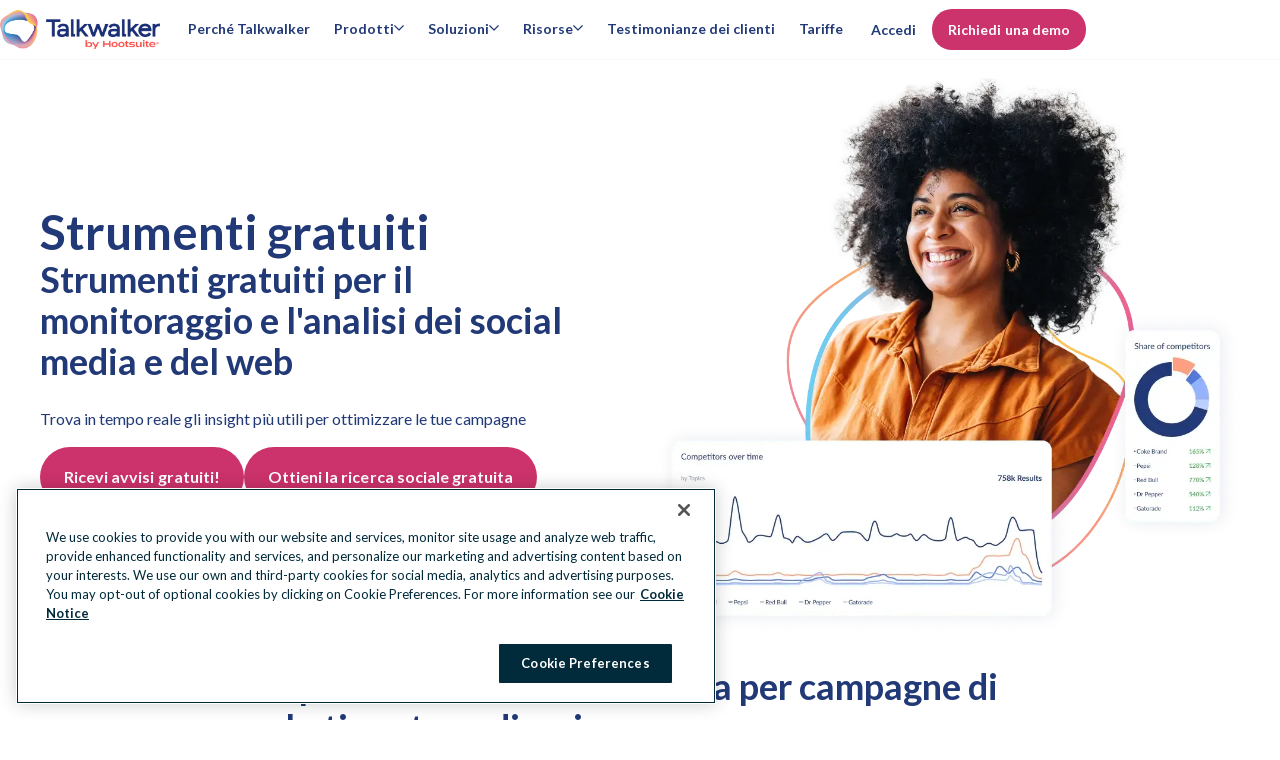

--- FILE ---
content_type: text/html; charset=utf-8
request_url: https://www.talkwalker.com/it/strumenti-gratuiti-per-lanalisi-e-il-monitoraggio-dei-social-media
body_size: 43767
content:
<!DOCTYPE html><html lang="it"><head><meta charSet="utf-8" data-next-head=""/><meta name="viewport" content="width=device-width" data-next-head=""/><script id="qualified_script_2" async="" src="https://js.qualified.com/qualified.js?token=LmwyCnUAijaU47fv" defer="" data-nscript="beforeInteractive"></script><link rel="shortcut icon" href="/images/favicon-tw.ico" data-next-head=""/><link rel="apple-touch-icon" sizes="180x180" href="/images/apple-touch-icon-tw.png" data-next-head=""/><meta name="msapplication-TileColor" content="#fff" data-next-head=""/><meta name="theme-color" content="#fff" data-next-head=""/><title data-next-head="">Strumenti gratuiti per l’analisi e il monitoraggio dei social media</title><meta name="description" content="Usa gli strumenti gratuiti di Talkwalker" data-next-head=""/><meta name="robots" content="index, follow" data-next-head=""/><meta name="image" property="og:image" content="https://www.talkwalker.com/images/social-preview-tw.jpg" data-next-head=""/><meta name="twitter:image" content="https://www.talkwalker.com/images/social-preview-tw.jpg" data-next-head=""/><meta name="og:image" content="https://www.talkwalker.com/images/social-preview-tw.jpg" data-next-head=""/><meta name="twitter:card" content="summary_large_image" data-next-head=""/><meta name="twitter:title" content="Strumenti gratuiti per l’analisi e il monitoraggio dei social media" data-next-head=""/><meta name="twitter:description" content="Usa gli strumenti gratuiti di Talkwalker" data-next-head=""/><meta name="twitter:url" content="https://www.talkwalker.com" data-next-head=""/><meta name="twitter:site" content="@talkwalker" data-next-head=""/><meta property="og:title" content="Strumenti gratuiti per l’analisi e il monitoraggio dei social media" data-next-head=""/><meta property="og:url" content="https://www.talkwalker.com" data-next-head=""/><meta property="og:description" content="Usa gli strumenti gratuiti di Talkwalker" data-next-head=""/><meta property="og:site_name" content="Strumenti gratuiti per l’analisi e il monitoraggio dei social media" data-next-head=""/><meta property="og:locale" content="it-IT" data-next-head=""/><link rel="canonical" href="https://www.talkwalker.com/it/strumenti-gratuiti-per-lanalisi-e-il-monitoraggio-dei-social-media" data-next-head=""/><meta name="author" content="Talkwalker Inc." data-next-head=""/><link rel="home" href="https://www.talkwalker.com" data-next-head=""/><meta property="locale" content="en" data-next-head=""/><meta name="application-name" content="Talkwalker" data-next-head=""/><meta name="application-url" content="https://www.talkwalker.com" data-next-head=""/><meta name="msapplication-tooltip" data-next-head=""/><meta name="msapplication-starturl" content="https://www.talkwalker.com" data-next-head=""/><meta name="msapplication-tap-highlight" content="no" data-next-head=""/><link rel="alternate" href="https://www.talkwalker.com/free-social-media-monitoring-analytics-tools" hrefLang="x-default" data-next-head=""/><link rel="alternate" href="https://www.talkwalker.com/fr/des-outils-gratuits-de-veille-et-danalyse-du-web-et-des-reseaux-sociaux" hrefLang="fr" data-next-head=""/><link rel="alternate" href="https://www.talkwalker.com/de/kostenlose-social-media-monitoring-analytics-tools" hrefLang="de" data-next-head=""/><link rel="alternate" href="https://www.talkwalker.com/it/strumenti-gratuiti-per-lanalisi-e-il-monitoraggio-dei-social-media" hrefLang="it" data-next-head=""/><link rel="alternate" href="https://www.talkwalker.com/es/herramientas-gratuitas-de-monitoreo-y-analisis-de-redes-sociales" hrefLang="es" data-next-head=""/><link rel="alternate" href="https://www.talkwalker.com/ja/free-social-media-monitoring-analytics-tools" hrefLang="ja" data-next-head=""/><meta name="google-site-verification" content="JXT7l6nh_RXbbpscvqMnivIYlvikyWeE-FMDa9-gyo8" data-next-head=""/><link rel="preconnect" href="https://mutinycdn.com"/><link rel="preload" href="/_next/static/media/904be59b21bd51cb-s.p.woff2" as="font" type="font/woff2" crossorigin="anonymous" data-next-font="size-adjust"/><link rel="preload" href="/_next/static/media/c351c35273bd50aa-s.p.woff2" as="font" type="font/woff2" crossorigin="anonymous" data-next-font="size-adjust"/><link rel="preload" href="/_next/static/media/96543107d78b4b5f-s.p.woff2" as="font" type="font/woff2" crossorigin="anonymous" data-next-font="size-adjust"/><link rel="preload" href="/_next/static/media/4e6e6661846ac4a4-s.p.woff2" as="font" type="font/woff2" crossorigin="anonymous" data-next-font="size-adjust"/><link rel="preload" href="/_next/static/media/dcc593aea1eca373-s.p.woff2" as="font" type="font/woff2" crossorigin="anonymous" data-next-font="size-adjust"/><link rel="preload" href="/_next/static/media/3b2357b09643eafd-s.p.woff2" as="font" type="font/woff2" crossorigin="anonymous" data-next-font="size-adjust"/><link rel="preload" href="/_next/static/media/56e748dc30abd173-s.p.woff2" as="font" type="font/woff2" crossorigin="anonymous" data-next-font="size-adjust"/><link rel="preload" href="/_next/static/media/4de1fea1a954a5b6-s.p.woff2" as="font" type="font/woff2" crossorigin="anonymous" data-next-font="size-adjust"/><link rel="preload" href="/_next/static/media/6d664cce900333ee-s.p.woff2" as="font" type="font/woff2" crossorigin="anonymous" data-next-font="size-adjust"/><link rel="preload" href="/_next/static/css/3f1d1f525a6006cf.css?dpl=dpl_DMZqsCBBksVvHHMJLocVMFkAeXQ9" as="style"/><link rel="preload" as="image" imageSrcSet="/_next/image?url=https%3A%2F%2Fimages.ctfassets.net%2Fjiz1qmszsogv%2F7py4Cn6o8W8I9Vonfqx07E%2F8542207b68084a52a19ef3baecefe85a%2FFree_Social_Media_Monitoring_Tools_.webp&amp;w=1080&amp;q=75 1x, /_next/image?url=https%3A%2F%2Fimages.ctfassets.net%2Fjiz1qmszsogv%2F7py4Cn6o8W8I9Vonfqx07E%2F8542207b68084a52a19ef3baecefe85a%2FFree_Social_Media_Monitoring_Tools_.webp&amp;w=2048&amp;q=75 2x" fetchPriority="high" data-next-head=""/><script id="faqLLMData" type="application/ld+json">{"@context":"https://schema.org","@type":"FAQPage","mainEntity":[{"@type":"Question","name":"Che cos'è la ricerca social gratuita di Talkwalker?","acceptedAnswer":{"@type":"Answer","text":"Free Search è un tracker per i social media che ti consente di monitorare le conversazioni sul tuo brand. Combina post sui social media e altri dati social con le menzioni provenienti da tutto il web. In questo modo puoi monitorare le menzioni del brand e rilevare quando/come le persone parlano di te. Free Search include 7 giorni di dati storici. Lo strumento completo di gestione dei social media di Talkwalker offre fino a 5 anni di dati precedenti. Può anche fornire report personalizzati."}},{"@type":"Question","name":"Quali sono i vantaggi del monitoraggio dei social media?","acceptedAnswer":{"@type":"Answer","text":"Il monitoraggio dei social media offre numerosi vantaggi sia alle aziende che ai privati. Ecco alcuni dei principali benefici:\n\nGestione della reputazione del brand\n\nIl monitoraggio dei social media ti consente di tenere sotto controllo ciò che le persone dicono del tuo brand. Puoi tracciare menzioni, sentiment e feedback dei clienti in tempo reale per identificare rapidamente potenziali problemi o crisi e adottare misure proattive per affrontarli. Questo aiuta a preservare la reputazione del tuo brand e a mantenere la fiducia e la lealtà dei clienti.\n\nIntelligence competitiva\n\nIl monitoraggio delle conversazioni sui social media riguardo ai tuoi concorrenti può fornire preziose informazioni sulle loro strategie, punti di forza e di debolezza. Confrontando il tuo brand con quello dei concorrenti, puoi identificare aree di miglioramento, adattare le strategie e ottenere un vantaggio competitivo.\n\nApprofondimenti sui clienti\n\nIl monitoraggio dei social media fornisce una vasta quantità di informazioni sul tuo pubblico di riferimento. Analizzando conversazioni, sentiment e dati demografici, puoi ottenere una comprensione più profonda delle loro preferenze, comportamenti e bisogni. Questa conoscenza ti consente di adattare i tuoi messaggi di marketing, i contenuti e le campagne per risuonare meglio con il tuo pubblico. Ciò favorirà un maggiore coinvolgimento, la soddisfazione del cliente e una crescita aziendale a lungo termine.\n\nGestione delle crisi\n\nIl monitoraggio dei social media consente la rilevazione precoce di potenziali crisi o sentiment negativi che circondano il tuo brand. Identificando e affrontando tempestivamente i problemi, puoi mitigare l'impatto sulla reputazione del tuo brand e sulla percezione dei clienti. Strategie di comunicazione proattive basate sul sentiment del pubblico possono aiutarti a gestire situazioni difficili e a mantenere un'immagine positiva del brand.\n\nOttimizzazione della strategia di contenuto\n\nMonitorando le conversazioni e le tendenze sui social media, puoi identificare argomenti, interessi e formati popolari che risuonano. Questo ti aiuta a generare nuove idee per la creazione di contenuti, assicurando che i tuoi messaggi rimangano pertinenti e coinvolgenti. Comprendendo cosa funziona e cosa no, puoi ottimizzare la tua strategia di contenuto, ottenendo un migliore coinvolgimento del pubblico e una maggiore visibilità del brand.\n\nQuesti sono solo alcuni dei vantaggi del monitoraggio dei social media. Sfruttando la potenza dei dati dei social media, puoi prendere decisioni informate per guidare strategie di marketing efficaci e costruire relazioni più solide con il tuo pubblico. "}},{"@type":"Question","name":"Che cosa sono gli avvisi Talkwalker?","acceptedAnswer":{"@type":"Answer","text":"Gli avvisi di Talkwalker ti aiutano a potenziare la tua strategia di monitoraggio dei social media. Trovando le menzioni delle parole chiave sul web, risparmi tempo nel cercare conversazioni critiche sul brand. La piattaforma di gestione degli avvisi ti consente di decidere quando e come ricevere i tuoi avvisi. Puoi scegliere con quale frequenza e quanti avvisi ricevere. È la nostra versione gratuita (e migliore) di Google Alerts."}},{"@type":"Question","name":"Quali sono i vantaggi dell'utilizzo degli avvisi per il monitoraggio dei social media?","acceptedAnswer":{"@type":"Answer","text":"Il monitoraggio dei social media offre numerosi vantaggi sia alle aziende che ai privati. Ecco alcuni dei principali benefici:\n\nGestione della reputazione del brand\n\nIl monitoraggio dei social media ti consente di tenere sotto controllo ciò che le persone dicono del tuo brand. Puoi tracciare menzioni, sentiment e feedback dei clienti in tempo reale per identificare rapidamente potenziali problemi o crisi e adottare misure proattive per affrontarli. Questo aiuta a preservare la reputazione del tuo brand e a mantenere la fiducia e la lealtà dei clienti.\n\nIntelligence competitiva\n\nIl monitoraggio delle conversazioni sui social media riguardo ai tuoi concorrenti può fornire preziose informazioni sulle loro strategie, punti di forza e di debolezza. Confrontando il tuo brand con quello dei concorrenti, puoi identificare aree di miglioramento, adattare le strategie e ottenere un vantaggio competitivo.\n\nApprofondimenti sui clienti\n\nIl monitoraggio dei social media fornisce una vasta quantità di informazioni sul tuo pubblico di riferimento. Analizzando conversazioni, sentiment e dati demografici, puoi ottenere una comprensione più profonda delle loro preferenze, comportamenti e bisogni. Questa conoscenza ti consente di adattare i tuoi messaggi di marketing, i contenuti e le campagne per risuonare meglio con il tuo pubblico. Ciò favorirà un maggiore coinvolgimento, la soddisfazione del cliente e una crescita aziendale a lungo termine.\n\nGestione delle crisi\n\nIl monitoraggio dei social media consente la rilevazione precoce di potenziali crisi o sentiment negativi che circondano il tuo brand. Identificando e affrontando tempestivamente i problemi, puoi mitigare l'impatto sulla reputazione del tuo brand e sulla percezione dei clienti. Strategie di comunicazione proattive basate sul sentiment del pubblico possono aiutarti a gestire situazioni difficili e a mantenere un'immagine positiva del brand.\n\nOttimizzazione della strategia di contenuto\n\nMonitorando le conversazioni e le tendenze sui social media, puoi identificare argomenti, interessi e formati popolari che risuonano. Questo ti aiuta a generare nuove idee per la creazione di contenuti, assicurando che i tuoi messaggi rimangano pertinenti e coinvolgenti. Comprendendo cosa funziona e cosa no, puoi ottimizzare la tua strategia di contenuto, ottenendo un migliore coinvolgimento del pubblico e una maggiore visibilità del brand.\n\nQuesti sono solo alcuni dei vantaggi del monitoraggio dei social media. Sfruttando la potenza dei dati dei social media, puoi prendere decisioni informate per guidare strategie di marketing efficaci e costruire relazioni più solide con il tuo pubblico. "}}]}</script><script id="gtag-consent" type="text/javascript"> 
          window.dataLayer = window.dataLayer ||[];function gtag(){dataLayer.push(arguments);}

          gtag('consent', 'default', {
              ad_personalization: 'denied',
              ad_storage: 'denied',
              ad_user_data: 'denied',
              analytics_storage: 'denied',
              functionality_storage: 'denied',
              personalization_storage: 'denied',
              security_storage: 'granted',
              region: [
                  'AT', 'BE', 'BG', 'CY', 'CZ', 'DE', 'DK', 'EE', 'ES', 'FI', 'FR', 'GB',
                  'GR', 'HR', 'HU', 'IE', 'IS', 'IT', 'LI', 'LT', 'LU', 'LV', 'MT', 'NL',
                  'NO', 'PL', 'PT', 'RO', 'SE', 'SI', 'SK', 'CA-QC'
              ]
          });

          gtag('consent', 'default', {
              ad_personalization: 'granted',
              ad_storage: 'granted',
              ad_user_data: 'granted',
              analytics_storage: 'granted',
              functionality_storage: 'granted',
              personalization_storage: 'granted',
              security_storage: 'granted',
          }); 
        </script><script src="https://cdn.cookielaw.org/scripttemplates/otSDKStub.js" type="text/javascript" data-domain-script="0196f9c1-8fcc-785e-821a-bd272edab675"></script><script type="text/javascript">
        function OptanonWrapper() { }
      </script><script id="tag-manager" type="text/javascript"> 
          (function(w,d,s,l,i){w[l]=w[l]||[];w[l].push({'gtm.start':
          new Date().getTime(),event:'gtm.js'});var f=d.getElementsByTagName(s)[0],
          j=d.createElement(s),dl=l!='dataLayer'?'&l='+l:'';j.async=true;j.src=
          'https://www.googletagmanager.com/gtm.js?id='+i+dl;f.parentNode.insertBefore(j,f);
          })(window,document,'script','dataLayer','GTM-WPSSGWKZ');
          </script><script id="load-mutiny">(function(){var a=window.mutiny=window.mutiny||{};if(!window.mutiny.client){a.client={_queue:{}};var b=['identify','trackConversion'];var c=[].concat(b,['defaultOptOut','optOut','optIn']);var d=function factory(c){return function(){for(var d=arguments.length,e=new Array(d),f=0;f<d;f++){e[f]=arguments[f]}a.client._queue[c]=a.client._queue[c]||[];if(b.includes(c)){return new Promise(function(b,d){a.client._queue[c].push({args:e,resolve:b,reject:d});setTimeout(d,500)})}else{a.client._queue[c].push({args:e})}}};c.forEach(function(b){a.client[b]=d(b)})}})();</script><script data-cfasync="false" src="https://client-registry.mutinycdn.com/personalize/client/811d56313cee5966.js"></script><style type="text/css" data-mutiny-headless-styles="true">
                mutiny-personalization > mutiny-variation:not([control]) {
                  display: none;
                }
              </style><script id="impact-affiliate-head" async="" type="text/javascript">(function(a,b,c,d,e,f,g){e['ire_o']=c;e[c]=e[c]||function(){(e[c].a=e[c].a||[]).push(arguments)};f=d.createElement(b);g=d.getElementsByTagName(b)[0];f.async=1;f.src=a;g.parentNode.insertBefore(f,g);})('https://utt.impactcdn.com/A6004323-07a8-4735-ae9f-62e3ca941fc01.js','script','ire',document,window); </script><script id="qualified_script_1" data-nscript="beforeInteractive">(function(w,q){w['QualifiedObject']=q;w[q]=w[q]||function(){
                (w[q].q=w[q].q||[]).push(arguments)};})(window,'qualified')</script><link rel="stylesheet" href="/_next/static/css/3f1d1f525a6006cf.css?dpl=dpl_DMZqsCBBksVvHHMJLocVMFkAeXQ9" data-n-g=""/><noscript data-n-css=""></noscript><script defer="" noModule="" src="/_next/static/chunks/polyfills-42372ed130431b0a.js?dpl=dpl_DMZqsCBBksVvHHMJLocVMFkAeXQ9"></script><script src="/_next/static/chunks/webpack-6d96a8757f330163.js?dpl=dpl_DMZqsCBBksVvHHMJLocVMFkAeXQ9" defer=""></script><script src="/_next/static/chunks/framework-c9489df21f0a4c9c.js?dpl=dpl_DMZqsCBBksVvHHMJLocVMFkAeXQ9" defer=""></script><script src="/_next/static/chunks/main-6509a76d27f5284d.js?dpl=dpl_DMZqsCBBksVvHHMJLocVMFkAeXQ9" defer=""></script><script src="/_next/static/chunks/pages/_app-27ac1c8dfda61ed3.js?dpl=dpl_DMZqsCBBksVvHHMJLocVMFkAeXQ9" defer=""></script><script src="/_next/static/chunks/585-fe5cbf72b4b724a9.js?dpl=dpl_DMZqsCBBksVvHHMJLocVMFkAeXQ9" defer=""></script><script src="/_next/static/chunks/pages/%5Blocale%5D/%5B%5B...slug%5D%5D-104ec67315d4421e.js?dpl=dpl_DMZqsCBBksVvHHMJLocVMFkAeXQ9" defer=""></script><script src="/_next/static/AEcW5qNO1LJkJ5ER9tmpY/_buildManifest.js?dpl=dpl_DMZqsCBBksVvHHMJLocVMFkAeXQ9" defer=""></script><script src="/_next/static/AEcW5qNO1LJkJ5ER9tmpY/_ssgManifest.js?dpl=dpl_DMZqsCBBksVvHHMJLocVMFkAeXQ9" defer=""></script><style data-styled="" data-styled-version="6.1.15">:root{--spacing-1:0.25rem;--spacing-2:0.5rem;--spacing-2-5:0.625rem;--spacing-3:0.75rem;--spacing-4:1rem;--spacing-5:1.25rem;--spacing-6:1.5rem;--spacing-7:1.75rem;--spacing-8:2rem;--spacing-9:2.25rem;--spacing-10:2.5rem;--spacing-11:2.75rem;--spacing-12:3rem;--spacing-13:3.25rem;--spacing-14:3.5rem;--spacing-15:3.75rem;--spacing-16:4rem;--spacing-17:4.25rem;--spacing-18:4.5rem;--spacing-20:5rem;--spacing-22:5.5rem;--spacing-24:6rem;--spacing-27:7.5rem;--spacing-max-line-length:52rem;--spacing-max-content-width:75rem;}/*!sc*/
data-styled.g1[id="sc-global-gHymhX1"]{content:"sc-global-gHymhX1,"}/*!sc*/
.PfznA{padding-left:0;padding-right:0;margin-left:auto;margin-right:auto;box-sizing:border-box;max-width:540px;}/*!sc*/
@media (min-width:768px){.PfznA{max-width:720px;}}/*!sc*/
@media (min-width:992px){.PfznA{max-width:960px;}}/*!sc*/
@media (min-width:1200px){.PfznA{max-width:1280px;}}/*!sc*/
@media (min-width:1441px){.PfznA{max-width:1392px;}}/*!sc*/
data-styled.g2[id="sc-6b54bbc4-0"]{content:"PfznA,"}/*!sc*/
:root{--color-white:#FFF;--color-white20:#FFF3;--color-nocturn:#012B3A;--color-saffron:#E03035;--color-saffron10:#ffedec;--color-nocturn3:#F7f9f9;--color-nocturn5:#F2F4F5;--color-nocturn10:#D9DFE1;--color-nocturn25:#BFCACE;--color-nocturn50:#80959C;--color-nocturn60:#687F87;--color-nocturn75:#41606B;--color-performance-gradient:linear-gradient(90deg,#E03035 0%,#012B3A 100%);--color-wisteria:#7600b8;--color-innovation-gradient:linear-gradient(90deg,#E03035 0%,#7600B8 50%,#012B3A 100%);--color-nocturn15:#D9DFE1;--color-disabled:#7ba5b5;--color-tea:#DFFFDE;--color-spruce:#007978;--color-lake:#004963;--color-navy:#213977;--color-blue:#1A9EDA;--color-fuscia:#CC326B;--color-lightgrey:#F9FAFF;--color-navy70:#4D6192;--color-fuscia70:#B84C74;--color-tw-blue-gradient:linear-gradient(90deg,#1A9EDA 0%,#213977 100%);--color-tw-dark-gradient:linear-gradient(90deg,#3252A6 0%,#213977 100%);--color-owlygpt-gradient:linear-gradient(90deg,#E03035 0%,#7600B8 100%);--color-blue-hyperlink:#1F60C9;--color-blue-hyperlink70:#1F60C9B2;}/*!sc*/
data-styled.g4[id="sc-global-bzDntA1"]{content:"sc-global-bzDntA1,"}/*!sc*/
:root{--default-transition-duration:0.2s;--half-transition-duration:0.1s;}/*!sc*/
data-styled.g5[id="sc-global-fCqsUA1"]{content:"sc-global-fCqsUA1,"}/*!sc*/
:root{--shadow-10:2px 3px 10px rgba(1,43,58,0.1);--shadow-20:0px 5px 18px rgba(1,43,58,0.14);--shadow-30:5px 5px 20px rgba(1,43,58,0.12);--shadow-40:5px 5px 25px rgba(1,43,58,0.15);--shadow-50:2px 5px 40px rgba(1,43,58,0.15);}/*!sc*/
data-styled.g6[id="sc-global-fPWvaP1"]{content:"sc-global-fPWvaP1,"}/*!sc*/
:root{--font-size-normal:1rem;--font-size-small:0.85rem;--font-weight-light:400;--font-weight-normal:500;--font-weight-heavy:600;--font-weight-bold:700;--line-height:1.6;font-family:var(--font-lato, 'Lato'),'Helvetica Neue',Arial,Helvetica,sans-serif;line-height:var(--line-height);font-weight:var(--font-weight-normal);}/*!sc*/
data-styled.g7[id="sc-global-jyoeZi1"]{content:"sc-global-jyoeZi1,"}/*!sc*/
:root{--z-index-10:10;--z-index-20:20;--z-index-30:30;--z-index-40:40;--z-index-50:50;--z-index-60:60;--z-index-70:70;--z-index-80:80;--z-index-90:90;--z-index-100:100;--z-index-nav:2000;--z-index-max:2147483647;--z-index-offer-drawer:2147483644;}/*!sc*/
data-styled.g8[id="sc-global-jMRNyc1"]{content:"sc-global-jMRNyc1,"}/*!sc*/
.eoDiIm{margin-top:0;margin-bottom:1.35rem;font-family:var(--font-lato, 'Lato'),'Helvetica Neue',Arial,Helvetica,sans-serif;font-weight:var(--font-weight-bold);font-size:2rem;line-height:1.25;letter-spacing:-0.015em;}/*!sc*/
.eoDiIm .accent-shortcode{color:var(--color-fuscia);display:inline;}/*!sc*/
.eoDiIm .owlygpt-gradient-shortcode{background:var(--color-owlygpt-gradient);display:inline;-webkit-background-clip:text;background-clip:text;-webkit-text-fill-color:transparent;-webkit-background-size:100% 100%;background-size:100% 100%;-webkit-background-position:0% 0%;background-position:0% 0%;background-repeat:no-repeat;line-height:inherit;word-break:break-word;-webkit-box-decoration-break:clone;box-decoration-break:clone;}/*!sc*/
.eoDiIm .theme-gradient-shortcode{background:var(--color-tw-blue-gradient);display:inline;-webkit-background-clip:text;background-clip:text;-webkit-text-fill-color:transparent;-webkit-background-size:100% 100%;background-size:100% 100%;-webkit-background-position:0% 0%;background-position:0% 0%;background-repeat:no-repeat;line-height:inherit;word-break:break-word;-webkit-box-decoration-break:clone;box-decoration-break:clone;}/*!sc*/
@media (min-width:768px){.eoDiIm{margin-bottom:var(--spacing-6);}}/*!sc*/
@media (min-width:768px){.eoDiIm{font-size:3rem;line-height:1.15;letter-spacing:unset;}}/*!sc*/
@media (max-width:576px){.eoDiIm{font-size:2rem;}}/*!sc*/
data-styled.g20[id="sc-6cf5dc37-0"]{content:"eoDiIm,"}/*!sc*/
.dnGKIT{margin-top:0;margin-bottom:1.35rem;font-family:var(--font-lato, 'Lato'),'Helvetica Neue',Arial,Helvetica,sans-serif;font-weight:var(--font-weight-bold);font-size:1.5rem;line-height:1.25;letter-spacing:-0.015em;}/*!sc*/
.dnGKIT .accent-shortcode{color:var(--color-fuscia);display:inline;}/*!sc*/
.dnGKIT .owlygpt-gradient-shortcode{background:var(--color-owlygpt-gradient);display:inline;-webkit-background-clip:text;background-clip:text;-webkit-text-fill-color:transparent;-webkit-background-size:100% 100%;background-size:100% 100%;-webkit-background-position:0% 0%;background-position:0% 0%;background-repeat:no-repeat;line-height:inherit;word-break:break-word;-webkit-box-decoration-break:clone;box-decoration-break:clone;}/*!sc*/
.dnGKIT .theme-gradient-shortcode{background:var(--color-tw-blue-gradient);display:inline;-webkit-background-clip:text;background-clip:text;-webkit-text-fill-color:transparent;-webkit-background-size:100% 100%;background-size:100% 100%;-webkit-background-position:0% 0%;background-position:0% 0%;background-repeat:no-repeat;line-height:inherit;word-break:break-word;-webkit-box-decoration-break:clone;box-decoration-break:clone;}/*!sc*/
@media (min-width:768px){.dnGKIT{margin-bottom:var(--spacing-6);}}/*!sc*/
@media (min-width:768px){.dnGKIT{font-size:2.25rem;line-height:1.15;letter-spacing:unset;}}/*!sc*/
data-styled.g21[id="sc-6cf5dc37-1"]{content:"dnGKIT,"}/*!sc*/
.hYwgHS{margin-top:0;margin-bottom:1.35rem;font-weight:var(--font-weight-bold);font-size:1.25rem;line-height:1.25;letter-spacing:-0.015em;}/*!sc*/
.hYwgHS .accent-shortcode{color:var(--color-fuscia);display:inline;}/*!sc*/
.hYwgHS .owlygpt-gradient-shortcode{background:var(--color-owlygpt-gradient);display:inline;-webkit-background-clip:text;background-clip:text;-webkit-text-fill-color:transparent;-webkit-background-size:100% 100%;background-size:100% 100%;-webkit-background-position:0% 0%;background-position:0% 0%;background-repeat:no-repeat;line-height:inherit;word-break:break-word;-webkit-box-decoration-break:clone;box-decoration-break:clone;}/*!sc*/
.hYwgHS .theme-gradient-shortcode{background:var(--color-tw-blue-gradient);display:inline;-webkit-background-clip:text;background-clip:text;-webkit-text-fill-color:transparent;-webkit-background-size:100% 100%;background-size:100% 100%;-webkit-background-position:0% 0%;background-position:0% 0%;background-repeat:no-repeat;line-height:inherit;word-break:break-word;-webkit-box-decoration-break:clone;box-decoration-break:clone;}/*!sc*/
@media (min-width:768px){.hYwgHS{margin-bottom:var(--spacing-6);}}/*!sc*/
@media (min-width:768px){.hYwgHS{font-size:1.75rem;line-height:1.15;letter-spacing:unset;}}/*!sc*/
data-styled.g22[id="sc-6cf5dc37-2"]{content:"hYwgHS,"}/*!sc*/
.hSNbOc{display:var(--Media-display);-webkit-box-pack:var(--Media-justify-content);-ms-flex-pack:var(--Media-justify-content);-webkit-justify-content:var(--Media-justify-content);justify-content:var(--Media-justify-content);}/*!sc*/
.jAwhiU{display:var(--Media-display);-webkit-box-pack:var(--Media-justify-content);-ms-flex-pack:var(--Media-justify-content);-webkit-justify-content:var(--Media-justify-content);justify-content:var(--Media-justify-content);--Media-display:flex;--Media-justify-content:center;}/*!sc*/
data-styled.g27[id="sc-b8bad68e-0"]{content:"hSNbOc,jAwhiU,"}/*!sc*/
.bGlXgC{display:block;object-fit:contain;height:auto;max-height:100%;max-width:100%;}/*!sc*/
@media (max-width:768px){.bGlXgC{margin:0 auto;}}/*!sc*/
data-styled.g31[id="sc-24a772b1-0"]{content:"bGlXgC,"}/*!sc*/
.gkARyt{visibility:hidden;position:absolute;}/*!sc*/
data-styled.g32[id="sc-24a772b1-1"]{content:"gkARyt,"}/*!sc*/
.kBHTvT{position:absolute;width:1px;height:1px;padding:0;margin:-1px;overflow:hidden;clip:rect(0,0,0,0);white-space:nowrap;border:0;}/*!sc*/
data-styled.g33[id="sc-4d8a0f96-0"]{content:"kBHTvT,"}/*!sc*/
.hFedUV{list-style:none;margin-bottom:var(--spacing-8);text-align:center;line-height:1.5;font-weight:var(--font-weight-light);break-inside:avoid;text-align:left;}/*!sc*/
.hFedUV ul li a{display:block;-webkit-text-decoration:none;text-decoration:none;color:inherit;}/*!sc*/
.hFedUV ul li a:hover{color:var(--color-navy70);font-weight:var(--font-weight-heavy);}/*!sc*/
@media (min-width:992px){.hFedUV{-webkit-flex:0 0 16.66667%;-ms-flex:0 0 16.66667%;flex:0 0 16.66667%;max-width:16.66667%;margin:0 auto;text-align:left;font-size:1rem;}}/*!sc*/
@media (min-width:992px){.hFedUV{-webkit-flex:0 0 13.57143%;-ms-flex:0 0 13.57143%;flex:0 0 13.57143%;max-width:13.57143%;padding-right:5px;}}/*!sc*/
data-styled.g34[id="sc-81d6bf3e-0"]{content:"hFedUV,"}/*!sc*/
.fYtTNV{display:block;color:var(--color-navy);font-weight:var(--font-weight-bold);font-size:1.125rem;margin:0 0 var(--spacing-4);line-height:1.8rem;}/*!sc*/
@media (min-width:992px){.fYtTNV{font-size:1rem;margin:0 var(--spacing-8) var(--spacing-4) 0;}}/*!sc*/
data-styled.g35[id="sc-81d6bf3e-1"]{content:"fYtTNV,"}/*!sc*/
.cShyA{display:-webkit-box;display:-webkit-flex;display:-ms-flexbox;display:flex;-webkit-flex-direction:column;-ms-flex-direction:column;flex-direction:column;list-style:none;padding:0;margin:0;gap:var(--spacing-4);}/*!sc*/
@media (min-width:992px){.cShyA{margin-top:0;}.cShyA.cShyA li{margin-bottom:0;}}/*!sc*/
data-styled.g36[id="sc-81d6bf3e-2"]{content:"cShyA,"}/*!sc*/
.ifFUNe{-webkit-flex:0 0 10%;-ms-flex:0 0 10%;flex:0 0 10%;position:relative;}/*!sc*/
data-styled.g38[id="sc-b09ce17b-1"]{content:"ifFUNe,"}/*!sc*/
.dlHcqw{padding:var(--spacing-10) var(--spacing-5);display:-webkit-box;display:-webkit-flex;display:-ms-flexbox;display:flex;}/*!sc*/
@media (max-width:992px){.dlHcqw{-webkit-flex-direction:column;-ms-flex-direction:column;flex-direction:column;margin-left:0;margin-right:0;max-width:960px;}}/*!sc*/
@media (min-width:992px){.dlHcqw{padding:var(--spacing-15) 0;max-width:1392px;}}/*!sc*/
data-styled.g39[id="sc-cc1bd07d-0"]{content:"dlHcqw,"}/*!sc*/
.bMkXhs{margin:0;-webkit-columns:2;columns:2;}/*!sc*/
@media (min-width:992px){.bMkXhs{display:-webkit-box;display:-webkit-flex;display:-ms-flexbox;display:flex;-webkit-flex:1;-ms-flex:1;flex:1;-webkit-flex-direction:column;-ms-flex-direction:column;flex-direction:column;-webkit-flex-direction:row;-ms-flex-direction:row;flex-direction:row;}}/*!sc*/
data-styled.g40[id="sc-cc1bd07d-1"]{content:"bMkXhs,"}/*!sc*/
.bkmdPq{font-size:0.875rem;}/*!sc*/
data-styled.g41[id="sc-cc1bd07d-2"]{content:"bkmdPq,"}/*!sc*/
.eRJnlJ{padding:0;margin:0;display:block;list-style:none;}/*!sc*/
@media (min-width:992px){.eRJnlJ{display:inline-block;}}/*!sc*/
.eRJnlJ li{position:relative;display:inline-block;padding-right:0.7rem;}/*!sc*/
.eRJnlJ li:not(:first-child){padding-left:0.5rem;}/*!sc*/
.eRJnlJ li:not(:last-child)::after{position:absolute;right:0;content:'|';}/*!sc*/
.eRJnlJ li a,.eRJnlJ li button{-webkit-text-decoration:none;text-decoration:none;color:inherit;}/*!sc*/
.eRJnlJ li a:hover,.eRJnlJ li button:hover{color:var(--color-navy70);}/*!sc*/
data-styled.g43[id="sc-390716af-0"]{content:"eRJnlJ,"}/*!sc*/
.bJjQki{white-space:nowrap;}/*!sc*/
data-styled.g44[id="sc-390716af-1"]{content:"bJjQki,"}/*!sc*/
.kwHzsy{-webkit-box-pack:center;-ms-flex-pack:center;-webkit-justify-content:center;justify-content:center;margin:0 0 1rem;list-style:none;display:-webkit-box;display:-webkit-flex;display:-ms-flexbox;display:flex;padding:0;}/*!sc*/
@media (min-width:992px){.kwHzsy{margin:0;}}/*!sc*/
data-styled.g46[id="sc-8207afbc-0"]{content:"kwHzsy,"}/*!sc*/
.jFMime{display:-webkit-box;display:-webkit-flex;display:-ms-flexbox;display:flex;-webkit-align-items:center;-webkit-box-align:center;-ms-flex-align:center;align-items:center;}/*!sc*/
.jFMime a{display:-webkit-box;display:-webkit-flex;display:-ms-flexbox;display:flex;}/*!sc*/
.jFMime img{height:24px;}/*!sc*/
data-styled.g47[id="sc-8207afbc-1"]{content:"jFMime,"}/*!sc*/
.eUMcML{margin:0 1rem;vertical-align:middle;width:auto;}/*!sc*/
data-styled.g48[id="sc-8207afbc-2"]{content:"eUMcML,"}/*!sc*/
.cTWqQz{position:absolute;background:var(--color-fuscia);color:var(--color-white);font-weight:var(--font-weight-bold);}/*!sc*/
.cTWqQz:not(:focus){overflow:hidden;height:1px;width:1px;margin:-1px;}/*!sc*/
.cTWqQz:focus{position:fixed;top:10px;left:10px;padding:var(--spacing-4);z-index:var(--z-index-max);}/*!sc*/
data-styled.g49[id="sc-256ba319-0"]{content:"cTWqQz,"}/*!sc*/
.ghdeqJ{padding:var(--spacing-4);display:-webkit-box;display:-webkit-flex;display:-ms-flexbox;display:flex;-webkit-flex-direction:column;-ms-flex-direction:column;flex-direction:column;row-gap:var(--spacing-4);height:100%;width:100%;color:var(--color-navy);}/*!sc*/
.ghdeqJ >.sc-b8bad68e-0 img{margin:0 auto;}/*!sc*/
.sc-d36989b2-0>.sc-d36989b2-0{padding:0;margin:0;}/*!sc*/
.cDFtrC{padding:var(--spacing-4);display:-webkit-box;display:-webkit-flex;display:-ms-flexbox;display:flex;-webkit-flex-direction:column;-ms-flex-direction:column;flex-direction:column;row-gap:var(--spacing-4);height:100%;width:100%;color:var(--color-navy);}/*!sc*/
.sc-d36989b2-0>.sc-d36989b2-0{padding:0;margin:0;}/*!sc*/
data-styled.g50[id="sc-d36989b2-0"]{content:"ghdeqJ,cDFtrC,"}/*!sc*/
*{box-sizing:border-box;}/*!sc*/
html{scroll-snap-padding-top:60px;scroll-padding-top:60px;scroll-behavior:smooth;}/*!sc*/
body{margin:0;-webkit-font-smoothing:antialiased;-moz-osx-font-smoothing:grayscale;}/*!sc*/
a{color:var(--color-navy);}/*!sc*/
img{max-width:100%;}/*!sc*/
:where(.sc-d36989b2-0)>*{margin:0;padding:0;}/*!sc*/
data-styled.g51[id="sc-global-kzGnbp1"]{content:"sc-global-kzGnbp1,"}/*!sc*/
:root .MuiBox-root,:root .MuiBackdrop-root,:root .MuiDialog-root,:root .MuiDialog-container{background-color:transparent!important;}/*!sc*/
data-styled.g52[id="sc-global-dqRlUZ1"]{content:"sc-global-dqRlUZ1,"}/*!sc*/
:root{--font-montserrat:'Montserrat','Montserrat Fallback';--font-montserrat-alternates:'Montserrat Alternates','Montserrat Alternates Fallback';--font-lato:'Lato','Lato Fallback';}/*!sc*/
data-styled.g53[id="sc-global-hgFrzA1"]{content:"sc-global-hgFrzA1,"}/*!sc*/
.ihisZW{display:-webkit-inline-box;display:-webkit-inline-flex;display:-ms-inline-flexbox;display:inline-flex;-webkit-flex-direction:column;-ms-flex-direction:column;flex-direction:column;}/*!sc*/
@media (max-width:768px){.ihisZW{display:-webkit-box;display:-webkit-flex;display:-ms-flexbox;display:flex;}.ihisZW>:first-child{width:100%;}}/*!sc*/
data-styled.g56[id="sc-fc594f1a-1"]{content:"ihisZW,"}/*!sc*/
.bzmNnt{--Button-focus-border:var(--color-blue);display:-webkit-inline-box;display:-webkit-inline-flex;display:-ms-inline-flexbox;display:inline-flex;-webkit-align-items:center;-webkit-box-align:center;-ms-flex-align:center;align-items:center;-webkit-box-pack:center;-ms-flex-pack:center;-webkit-justify-content:center;justify-content:center;box-sizing:border-box;min-width:80px;max-width:500px;padding:min(var(--spacing-4),3vh) var(--spacing-6);vertical-align:middle;font-family:inherit;font-size:1rem;font-weight:var(--font-weight-bold);line-height:1.25;letter-spacing:0.0025em;text-align:center;-webkit-text-decoration:none;text-decoration:none;text-shadow:none;white-space:nowrap;-webkit-user-select:none;-moz-user-select:none;-ms-user-select:none;user-select:none;-webkit-transition:background-color 0.15s ease-out,border-color 0.1s ease-out;transition:background-color 0.15s ease-out,border-color 0.1s ease-out;position:relative;overflow:hidden;text-overflow:ellipsis;border:none;border-radius:3.125rem;--Button-text-color:var(--color-navy);--Button-text-color-hover:var(--color-navy70);--Button-background-color:transparent;color:var(--Button-text-color);background-color:var(--Button-background-color);-webkit-text-decoration:underline;text-decoration:underline;padding:0;height:auto;min-width:auto;font-size:inherit;font-weight:600;}/*!sc*/
.bzmNnt:disabled{pointer-events:none;cursor:default;background:var(--color-lightgrey);color:var(--color-fuscia70);}/*!sc*/
.bzmNnt:focus-visible{outline:2px solid var(--Button-focus-border);outline-offset:1px;}/*!sc*/
.bzmNnt:focus{outline:2px solid var(--Button-focus-border);outline-offset:1px;}/*!sc*/
.bzmNnt:focus:not(:focus-visible){outline:none;}/*!sc*/
.bzmNnt:hover:not(:active){color:var(--Button-text-color-hover);}/*!sc*/
.dBFgAe{--Button-focus-border:var(--color-blue);display:-webkit-inline-box;display:-webkit-inline-flex;display:-ms-inline-flexbox;display:inline-flex;-webkit-align-items:center;-webkit-box-align:center;-ms-flex-align:center;align-items:center;-webkit-box-pack:center;-ms-flex-pack:center;-webkit-justify-content:center;justify-content:center;box-sizing:border-box;min-width:80px;max-width:500px;padding:min(var(--spacing-4),3vh) var(--spacing-6);vertical-align:middle;font-family:inherit;font-size:1rem;font-weight:var(--font-weight-bold);line-height:1.25;letter-spacing:0.0025em;text-align:center;-webkit-text-decoration:none;text-decoration:none;text-shadow:none;white-space:nowrap;-webkit-user-select:none;-moz-user-select:none;-ms-user-select:none;user-select:none;-webkit-transition:background-color 0.15s ease-out,border-color 0.1s ease-out;transition:background-color 0.15s ease-out,border-color 0.1s ease-out;position:relative;overflow:hidden;text-overflow:ellipsis;border:none;border-radius:3.125rem;--Button-text-color:var(--color-white);--Button-background-color:var(--color-fuscia);--Button-background-color-hover:var(--color-fuscia70);color:var(--Button-text-color);background-color:var(--Button-background-color);}/*!sc*/
.dBFgAe:disabled{pointer-events:none;cursor:default;background:var(--color-lightgrey);color:var(--color-fuscia70);}/*!sc*/
.dBFgAe:focus-visible{outline:2px solid var(--Button-focus-border);outline-offset:1px;}/*!sc*/
.dBFgAe:focus{outline:2px solid var(--Button-focus-border);outline-offset:1px;}/*!sc*/
.dBFgAe:focus:not(:focus-visible){outline:none;}/*!sc*/
.dBFgAe:hover:not(:active){background-color:var(--Button-background-color-hover);}/*!sc*/
data-styled.g57[id="sc-fc594f1a-2"]{content:"bzmNnt,dBFgAe,"}/*!sc*/
.ccZLjQ{white-space:pre-wrap;text-overflow:unset;vertical-align:unset;max-width:none;}/*!sc*/
data-styled.g58[id="sc-fc594f1a-3"]{content:"ccZLjQ,"}/*!sc*/
.VSYVY{width:100%;}/*!sc*/
@media (max-width:768px){.VSYVY{display:-ms-grid;display:grid;place-items:center;}}/*!sc*/
@media (min-width:1200px){.VSYVY{padding:0 var(--spacing-6);}}/*!sc*/
.hzqyXc{width:100%;border-radius:8px;}/*!sc*/
@media (max-width:768px){.hzqyXc{display:-ms-grid;display:grid;place-items:center;}}/*!sc*/
@media (min-width:1200px){.hzqyXc{padding:0 var(--spacing-6);}}/*!sc*/
.FQZbv{width:100%;background:var(--color-white);}/*!sc*/
@media (max-width:768px){.FQZbv{display:-ms-grid;display:grid;place-items:center;}}/*!sc*/
@media (min-width:1200px){.FQZbv{padding:0 var(--spacing-6);}}/*!sc*/
data-styled.g139[id="sc-b0538565-0"]{content:"VSYVY,hzqyXc,FQZbv,"}/*!sc*/
.kweIep{display:-ms-grid;display:grid;margin:0 auto;max-width:540px;}/*!sc*/
@media (max-width:768px){.kweIep{margin:0 var(--spacing-4);-ms-grid-columns:1fr;grid-template-columns:1fr;}}/*!sc*/
@media (min-width:768px){.kweIep{-ms-grid-columns:repeat(2, 1fr);grid-template-columns:repeat(2, 1fr);}}/*!sc*/
@media (min-width:768px){.kweIep{max-width:720px;}}/*!sc*/
@media (min-width:992px){.kweIep{max-width:960px;}}/*!sc*/
@media (min-width:1200px){.kweIep{max-width:1280px;}}/*!sc*/
@media (min-width:1441px){.kweIep{max-width:1392px;}}/*!sc*/
.hJIZdl{display:-ms-grid;display:grid;margin:0 auto;max-width:540px;}/*!sc*/
@media (max-width:768px){.hJIZdl{margin:0 var(--spacing-4);-ms-grid-columns:1fr;grid-template-columns:1fr;}}/*!sc*/
@media (min-width:768px){.hJIZdl{-ms-grid-columns:1fr;grid-template-columns:1fr;}}/*!sc*/
@media (min-width:768px){.hJIZdl{max-width:720px;}}/*!sc*/
@media (min-width:992px){.hJIZdl{max-width:960px;}}/*!sc*/
@media (min-width:1200px){.hJIZdl{max-width:1280px;}}/*!sc*/
@media (min-width:1441px){.hJIZdl{max-width:1392px;}}/*!sc*/
.hdpQdm{display:-ms-grid;display:grid;margin:0 auto;max-width:540px;}/*!sc*/
@media (max-width:768px){.hdpQdm{margin:0 var(--spacing-4);-ms-grid-columns:1fr;grid-template-columns:1fr;}}/*!sc*/
@media (min-width:768px){.hdpQdm{-ms-grid-columns:repeat(auto-fit, 380px);grid-template-columns:repeat(auto-fit, 380px);-webkit-box-pack:center;-ms-flex-pack:center;-webkit-justify-content:center;justify-content:center;}}/*!sc*/
@media (min-width:768px){.hdpQdm{max-width:720px;}}/*!sc*/
@media (min-width:992px){.hdpQdm{max-width:960px;}}/*!sc*/
@media (min-width:1200px){.hdpQdm{max-width:1280px;}}/*!sc*/
@media (min-width:1441px){.hdpQdm{max-width:1392px;}}/*!sc*/
data-styled.g140[id="sc-b0538565-1"]{content:"kweIep,hJIZdl,hdpQdm,"}/*!sc*/
.bEocAN{display:-ms-grid;display:grid;place-items:center;position:relative;}/*!sc*/
data-styled.g141[id="sc-b0538565-2"]{content:"bEocAN,"}/*!sc*/
.eDbjYy{width:100%;height:var(--spacing-10);}/*!sc*/
data-styled.g144[id="sc-b3754bee-0"]{content:"eDbjYy,"}/*!sc*/
.MTUdJ{display:-webkit-box;display:-webkit-flex;display:-ms-flexbox;display:flex;height:100%;-webkit-flex-direction:column;-ms-flex-direction:column;flex-direction:column;-webkit-box-pack:center;-ms-flex-pack:center;-webkit-justify-content:center;justify-content:center;padding-top:var(--spacing-4);border-top:1px solid var(--color-lightgrey);}/*!sc*/
.MTUdJ:last-child{border-bottom:1px solid var(--color-lightgrey);padding-bottom:var(--spacing-4);}/*!sc*/
data-styled.g342[id="sc-cd51b583-0"]{content:"MTUdJ,"}/*!sc*/
.exoTyQ{font-family:inherit;display:-webkit-box;display:-webkit-flex;display:-ms-flexbox;display:flex;-webkit-align-items:flex-start;-webkit-box-align:flex-start;-ms-flex-align:flex-start;align-items:flex-start;-webkit-box-pack:justify;-webkit-justify-content:space-between;justify-content:space-between;background:none;border:none;padding:0;cursor:pointer;text-align:left;width:100%;}/*!sc*/
@media (min-width:992px){.exoTyQ:hover span,.exoTyQ:active span{color:var(--color-fuscia);}.exoTyQ:hover svg path,.exoTyQ:active svg path{fill:var(--color-fuscia);}}/*!sc*/
data-styled.g343[id="sc-cd51b583-1"]{content:"exoTyQ,"}/*!sc*/
.bsiiGX{-webkit-transition:var(--default-transition-duration);transition:var(--default-transition-duration);font-size:1.25rem;font-weight:700;color:var(--color-fuscia);}/*!sc*/
@media (min-width:992px){.bsiiGX{font-size:1.5rem;}}/*!sc*/
.jniQiA{-webkit-transition:var(--default-transition-duration);transition:var(--default-transition-duration);font-size:1.25rem;font-weight:700;color:var(--color-navy);}/*!sc*/
@media (min-width:992px){.jniQiA{font-size:1.5rem;}}/*!sc*/
data-styled.g344[id="sc-cd51b583-2"]{content:"bsiiGX,jniQiA,"}/*!sc*/
.bBvUXe{color:var(--color-navy);height:0;opacity:0;-webkit-transform:translateY(-0.5rem) scaleY(0);-moz-transform:translateY(-0.5rem) scaleY(0);-ms-transform:translateY(-0.5rem) scaleY(0);transform:translateY(-0.5rem) scaleY(0);transform-origin:top;-webkit-transition:-webkit-transform var(--default-transition-duration) ease,opacity var(--half-transition-duration) ease;transition:transform var(--default-transition-duration) ease,opacity var(--half-transition-duration) ease;visibility:hidden;opacity:1;visibility:visible;height:auto;-webkit-transform:translateY(0) scaleY(1);-moz-transform:translateY(0) scaleY(1);-ms-transform:translateY(0) scaleY(1);transform:translateY(0) scaleY(1);}/*!sc*/
.cLxKnn{color:var(--color-navy);height:0;opacity:0;-webkit-transform:translateY(-0.5rem) scaleY(0);-moz-transform:translateY(-0.5rem) scaleY(0);-ms-transform:translateY(-0.5rem) scaleY(0);transform:translateY(-0.5rem) scaleY(0);transform-origin:top;-webkit-transition:-webkit-transform var(--default-transition-duration) ease,opacity var(--half-transition-duration) ease;transition:transform var(--default-transition-duration) ease,opacity var(--half-transition-duration) ease;visibility:hidden;}/*!sc*/
data-styled.g345[id="sc-cd51b583-3"]{content:"bBvUXe,cLxKnn,"}/*!sc*/
.bgpyed{-webkit-order:1;-ms-flex-order:1;order:1;-webkit-flex-shrink:0;-ms-flex-negative:0;flex-shrink:0;-webkit-transition:var(--default-transition-duration);transition:var(--default-transition-duration);-webkit-transform:rotate(180deg);-moz-transform:rotate(180deg);-ms-transform:rotate(180deg);transform:rotate(180deg);}/*!sc*/
.bgpyed path{-webkit-transition:var(--default-transition-duration);transition:var(--default-transition-duration);fill:var(--color-fuscia);}/*!sc*/
.hQBlcA{-webkit-order:1;-ms-flex-order:1;order:1;-webkit-flex-shrink:0;-ms-flex-negative:0;flex-shrink:0;-webkit-transition:var(--default-transition-duration);transition:var(--default-transition-duration);}/*!sc*/
.hQBlcA path{-webkit-transition:var(--default-transition-duration);transition:var(--default-transition-duration);fill:var(--color-navy);}/*!sc*/
data-styled.g346[id="sc-cd51b583-4"]{content:"bgpyed,hQBlcA,"}/*!sc*/
.gDZGFO{height:0;opacity:0;-webkit-transform:translateY(-0.5rem) scaleY(0);-moz-transform:translateY(-0.5rem) scaleY(0);-ms-transform:translateY(-0.5rem) scaleY(0);transform:translateY(-0.5rem) scaleY(0);transform-origin:top;-webkit-transition:-webkit-transform var(--default-transition-duration) ease,opacity var(--half-transition-duration) ease;transition:transform var(--default-transition-duration) ease,opacity var(--half-transition-duration) ease;visibility:hidden;visibility:visible;opacity:1;height:auto;-webkit-transform:translateY(0) scaleY(1);-moz-transform:translateY(0) scaleY(1);-ms-transform:translateY(0) scaleY(1);transform:translateY(0) scaleY(1);}/*!sc*/
.mXZpb{height:0;opacity:0;-webkit-transform:translateY(-0.5rem) scaleY(0);-moz-transform:translateY(-0.5rem) scaleY(0);-ms-transform:translateY(-0.5rem) scaleY(0);transform:translateY(-0.5rem) scaleY(0);transform-origin:top;-webkit-transition:-webkit-transform var(--default-transition-duration) ease,opacity var(--half-transition-duration) ease;transition:transform var(--default-transition-duration) ease,opacity var(--half-transition-duration) ease;visibility:hidden;}/*!sc*/
data-styled.g348[id="sc-cd51b583-6"]{content:"gDZGFO,mXZpb,"}/*!sc*/
.cbjAcg{text-align:center;color:var(--color-navy);}/*!sc*/
data-styled.g349[id="sc-b06b3932-0"]{content:"cbjAcg,"}/*!sc*/
.gasFnh{padding:var(--spacing-10) 0 var(--spacing-5);}/*!sc*/
data-styled.g353[id="sc-b06b3932-4"]{content:"gasFnh,"}/*!sc*/
.UYLLi{padding:0;margin:0;list-style:none;display:-webkit-box;display:-webkit-flex;display:-ms-flexbox;display:flex;-webkit-flex-direction:column;-ms-flex-direction:column;flex-direction:column;gap:var(--spacing-5);}/*!sc*/
data-styled.g402[id="sc-d04691a7-0"]{content:"UYLLi,"}/*!sc*/
.cpcijb{display:-webkit-box;display:-webkit-flex;display:-ms-flexbox;display:flex;-webkit-flex-direction:row;-ms-flex-direction:row;flex-direction:row;-webkit-align-items:center;-webkit-box-align:center;-ms-flex-align:center;align-items:center;gap:var(--spacing-2);}/*!sc*/
data-styled.g404[id="sc-d04691a7-2"]{content:"cpcijb,"}/*!sc*/
.cfaJLZ{width:var(--spacing-4);height:var(--spacing-3);-webkit-flex-shrink:0;-ms-flex-negative:0;flex-shrink:0;fill:currentcolor;color:var(--color-fuscia);}/*!sc*/
data-styled.g405[id="sc-d04691a7-3"]{content:"cfaJLZ,"}/*!sc*/
.hgBseR{height:auto;}/*!sc*/
data-styled.g438[id="sc-6d2d8c4d-3"]{content:"hgBseR,"}/*!sc*/
.fWAUFs{width:100%;height:100%;}/*!sc*/
data-styled.g485[id="sc-6706a4d7-0"]{content:"fWAUFs,"}/*!sc*/
.gXQYhD{width:204px;display:-webkit-box;display:-webkit-flex;display:-ms-flexbox;display:flex;}/*!sc*/
@media (max-width:768px){.gXQYhD{width:120px;}}/*!sc*/
@media (min-width:768px){.gXQYhD{width:160px;}}/*!sc*/
data-styled.g486[id="sc-6706a4d7-1"]{content:"gXQYhD,"}/*!sc*/
.ikySTc{margin:0 var(--spacing-4) 0 0;font-size:1em;z-index:1;height:100%;}/*!sc*/
data-styled.g487[id="sc-511eacc2-0"]{content:"ikySTc,"}/*!sc*/
.kONjOO{height:100%;display:-webkit-box;display:-webkit-flex;display:-ms-flexbox;display:flex;-webkit-align-items:center;-webkit-box-align:center;-ms-flex-align:center;align-items:center;max-width:250px;-webkit-background-size:100% 100%;background-size:100% 100%;border:0;overflow:hidden;white-space:nowrap;}/*!sc*/
data-styled.g488[id="sc-511eacc2-1"]{content:"kONjOO,"}/*!sc*/
.cGUjCx{left:0;top:0;max-width:100%;position:-webkit-sticky;position:sticky;width:100%;z-index:var(--z-index-nav);}/*!sc*/
data-styled.g489[id="sc-8aad24e1-0"]{content:"cGUjCx,"}/*!sc*/
.hUTWSY{-webkit-text-decoration:none;text-decoration:none;display:-webkit-box;display:-webkit-flex;display:-ms-flexbox;display:flex;-webkit-align-items:center;-webkit-box-align:center;-ms-flex-align:center;align-items:center;}/*!sc*/
.hUTWSY:hover path{fill:var(--color-navy70);}/*!sc*/
data-styled.g495[id="sc-72e7d6c-0"]{content:"hUTWSY,"}/*!sc*/
.eRiDmg{display:-webkit-box;display:-webkit-flex;display:-ms-flexbox;display:flex;padding-right:var(--spacing-2);fill:var(--color-navy);}/*!sc*/
data-styled.g496[id="sc-72e7d6c-1"]{content:"eRiDmg,"}/*!sc*/
.dJBaEp{font-size:0.875rem;font-weight:var(--font-weight-heavy);color:var(--color-navy);font-family:var(--font-lato, 'Lato'),'Helvetica Neue',Arial,Helvetica,sans-serif;}/*!sc*/
.dJBaEp:hover{color:var(--color-navy70);}/*!sc*/
data-styled.g497[id="sc-72e7d6c-2"]{content:"dJBaEp,"}/*!sc*/
.dVarun{background:var(--color-fuscia);color:var(--color-white);border-radius:15px;padding:var(--spacing-1) var(--spacing-2);margin-left:var(--spacing-2);font-size:0.6rem;font-weight:var(--font-weight-heavy);}/*!sc*/
data-styled.g498[id="sc-72e7d6c-3"]{content:"dVarun,"}/*!sc*/
.fAaZPW{display:-webkit-inline-box;display:-webkit-inline-flex;display:-ms-inline-flexbox;display:inline-flex;-webkit-box-pack:center;-ms-flex-pack:center;-webkit-justify-content:center;justify-content:center;opacity:0;visibility:hidden;position:absolute;padding:0;top:calc(100% - 1px);background-color:var(--color-white);box-shadow:2px 2px 6px rgba(0 0 0 6%);z-index:-1;border:1px solid var(--color-lightgrey);border-top:none;-webkit-flex-direction:column;-ms-flex-direction:column;flex-direction:column;left:0;-webkit-transform:translateX(-20%);-moz-transform:translateX(-20%);-ms-transform:translateX(-20%);transform:translateX(-20%);}/*!sc*/
data-styled.g499[id="sc-d01d8854-0"]{content:"fAaZPW,"}/*!sc*/
.hdAWwE{list-style:none;padding:var(--spacing-5);margin:0;}/*!sc*/
data-styled.g500[id="sc-d01d8854-1"]{content:"hdAWwE,"}/*!sc*/
.bAtodj{display:-ms-grid;display:grid;gap:var(--spacing-5);-ms-grid-rows:repeat(5,min-content);grid-template-rows:repeat(5,min-content);-ms-grid-columns:repeat(2,242px);grid-template-columns:repeat(2,242px);-ms-grid-auto-flow:column;grid-auto-flow:column;}/*!sc*/
.bAtovJ{display:-ms-grid;display:grid;gap:var(--spacing-5);-ms-grid-rows:repeat(6,min-content);grid-template-rows:repeat(6,min-content);-ms-grid-columns:repeat(3,242px);grid-template-columns:repeat(3,242px);-ms-grid-auto-flow:column;grid-auto-flow:column;}/*!sc*/
.bAtodk{display:-ms-grid;display:grid;gap:var(--spacing-5);-ms-grid-rows:repeat(5,min-content);grid-template-rows:repeat(5,min-content);-ms-grid-columns:repeat(1,242px);grid-template-columns:repeat(1,242px);-ms-grid-auto-flow:column;grid-auto-flow:column;}/*!sc*/
data-styled.g501[id="sc-d01d8854-2"]{content:"bAtodj,bAtovJ,bAtodk,"}/*!sc*/
.bytEUt{-webkit-transition:var(--default-transition-duration);transition:var(--default-transition-duration);}/*!sc*/
.bytEUt path{fill:var(--color-navy);}/*!sc*/
data-styled.g508[id="sc-139752a-0"]{content:"bytEUt,"}/*!sc*/
.eoyXuC{position:relative;}/*!sc*/
data-styled.g509[id="sc-139752a-1"]{content:"eoyXuC,"}/*!sc*/
.fsyNav{display:-webkit-box;display:-webkit-flex;display:-ms-flexbox;display:flex;gap:var(--spacing-2);-webkit-align-items:center;-webkit-box-align:center;-ms-flex-align:center;align-items:center;color:var(--color-navy);font-family:inherit;font-size:0.875rem;padding:var(--spacing-5) var(--spacing-3);font-weight:var(--font-weight-heavy);-webkit-text-decoration:none;text-decoration:none;background:none;border:0;border-bottom:2px solid transparent;-webkit-transition:border-bottom var(--default-transition-duration);transition:border-bottom var(--default-transition-duration);height:calc( 100% - 1px );white-space:nowrap;line-height:1.5;}/*!sc*/
@media (max-width:1200px){.fsyNav{padding-left:var(--spacing-3);padding-right:var(--spacing-3);font-size:0.875rem;}}/*!sc*/
.fsyNav:hover{cursor:pointer;color:var(--color-navy70);fill:var(--color-navy70);}/*!sc*/
.fsyNav:hover path{fill:var(--color-navy70);}/*!sc*/
.fsyNav[aria-expanded='true']{color:var(--color-navy70);border-bottom:2px solid var(--color-navy70);}/*!sc*/
.fsyNav[aria-expanded='true'] path{fill:var(--color-navy70);}/*!sc*/
data-styled.g510[id="sc-139752a-2"]{content:"fsyNav,"}/*!sc*/
.eGMprY{color:var(--color-navy);list-style:none;padding:0;margin:0;display:-webkit-box;display:-webkit-flex;display:-ms-flexbox;display:flex;-webkit-align-items:stretch;-webkit-box-align:stretch;-ms-flex-align:stretch;align-items:stretch;height:100%;}/*!sc*/
data-styled.g511[id="sc-e0971438-0"]{content:"eGMprY,"}/*!sc*/
.epmzog{background:transparent;cursor:pointer;border:0;padding:0;height:24px;}/*!sc*/
data-styled.g520[id="sc-a546e8b5-0"]{content:"epmzog,"}/*!sc*/
.fBOPEh{margin-left:auto;fill:var(--color-navy);}/*!sc*/
data-styled.g521[id="sc-d8d5e7b1-0"]{content:"fBOPEh,"}/*!sc*/
.fLwdxe{display:-webkit-box;display:-webkit-flex;display:-ms-flexbox;display:flex;-webkit-align-items:center;-webkit-box-align:center;-ms-flex-align:center;align-items:center;width:100%;padding:0;border:0;text-align:left;background:transparent;font-family:var(--font-lato, 'Lato'),'Helvetica Neue',Arial,Helvetica,sans-serif;font-weight:var(--font-weight-heavy);gap:var(--spacing-2);color:var(--color-navy);height:50px;-webkit-text-decoration:none;text-decoration:none;cursor:pointer;font-size:var(--mobile-nav-font-size);}/*!sc*/
.fLwdxe:hover{color:var(--color-navy70);}/*!sc*/
data-styled.g522[id="sc-d8d5e7b1-1"]{content:"fLwdxe,"}/*!sc*/
.czJnrL{background:transparent;cursor:pointer;border:0;padding:0;height:24px;}/*!sc*/
data-styled.g523[id="sc-adc07309-0"]{content:"czJnrL,"}/*!sc*/
.jnfQSm{background:var(--color-white);border-bottom:1px solid var(--color-lightgrey);display:none;}/*!sc*/
@media (min-width:1200px){.jnfQSm{display:block;}}/*!sc*/
data-styled.g557[id="sc-a9cf1d44-0"]{content:"jnfQSm,"}/*!sc*/
.glydzL{height:3.6875rem;max-height:20vh;display:-webkit-box;display:-webkit-flex;display:-ms-flexbox;display:flex;-webkit-align-items:center;-webkit-box-align:center;-ms-flex-align:center;align-items:center;margin-left:auto;margin-right:auto;min-width:320px;max-width:1392px;z-index:1;position:relative;}/*!sc*/
data-styled.g558[id="sc-a9cf1d44-1"]{content:"glydzL,"}/*!sc*/
.eBSsjk{display:none;-webkit-box-pack:justify;-webkit-justify-content:space-between;justify-content:space-between;padding-right:var(--spacing-2);}/*!sc*/
.eBSsjk>nav{display:-webkit-box;display:-webkit-flex;display:-ms-flexbox;display:flex;}/*!sc*/
@media (min-width:1200px){.eBSsjk{display:-webkit-box;display:-webkit-flex;display:-ms-flexbox;display:flex;-webkit-box-flex:1;-webkit-flex-grow:1;-ms-flex-positive:1;flex-grow:1;-webkit-box-pack:end;-ms-flex-pack:end;-webkit-justify-content:end;justify-content:end;}}/*!sc*/
data-styled.g559[id="sc-a9cf1d44-2"]{content:"eBSsjk,"}/*!sc*/
.isPKWh{display:-webkit-box;display:-webkit-flex;display:-ms-flexbox;display:flex;-webkit-align-items:center;-webkit-box-align:center;-ms-flex-align:center;align-items:center;-webkit-box-flex:1;-webkit-flex-grow:1;-ms-flex-positive:1;flex-grow:1;-webkit-box-pack:end;-ms-flex-pack:end;-webkit-justify-content:end;justify-content:end;gap:var(--spacing-3);}/*!sc*/
.isPKWh button,.isPKWh a{padding:var(--spacing-3) var(--spacing-4);font-size:0.875rem;display:block;-webkit-text-decoration:none;text-decoration:none;}/*!sc*/
data-styled.g560[id="sc-a9cf1d44-3"]{content:"isPKWh,"}/*!sc*/
.icoEVj{height:var(--mobile-nav-height);display:-webkit-box;display:-webkit-flex;display:-ms-flexbox;display:flex;-webkit-flex-shrink:0;-ms-flex-negative:0;flex-shrink:0;-webkit-align-items:center;-webkit-box-align:center;-ms-flex-align:center;align-items:center;padding:0 var(--spacing-4) 0 var(--spacing-5);}/*!sc*/
data-styled.g561[id="sc-292965f5-0"]{content:"icoEVj,"}/*!sc*/
.NbICG{-webkit-flex:1;-ms-flex:1;flex:1;}/*!sc*/
data-styled.g562[id="sc-292965f5-1"]{content:"NbICG,"}/*!sc*/
.fUFyUK.fUFyUK{margin-left:calc(-1 * var(--spacing-2));-webkit-flex:1;-ms-flex:1;flex:1;}/*!sc*/
data-styled.g563[id="sc-292965f5-2"]{content:"fUFyUK,"}/*!sc*/
.jUYhuv{display:-webkit-box;display:-webkit-flex;display:-ms-flexbox;display:flex;-webkit-flex-direction:column;-ms-flex-direction:column;flex-direction:column;background:var(--color-white);height:100dvh;position:fixed;right:0;top:0;max-width:500px;width:100%;-webkit-transform:translateX(100%);-moz-transform:translateX(100%);-ms-transform:translateX(100%);transform:translateX(100%);z-index:var(--z-index-nav);-webkit-transition:0.2s ease-in-out;transition:0.2s ease-in-out;visibility:hidden;font-size:var(--mobile-nav-font-size);line-height:1.5;}/*!sc*/
data-styled.g566[id="sc-8039b57f-0"]{content:"jUYhuv,"}/*!sc*/
.kGBvbX{padding:var(--spacing-3) var(--spacing-5);border-top:1px solid var(--color-lightgrey);overflow-y:auto;-webkit-flex:1;-ms-flex:1;flex:1;}/*!sc*/
data-styled.g567[id="sc-8039b57f-1"]{content:"kGBvbX,"}/*!sc*/
.INSrO{list-style:none;padding:0;margin:0;}/*!sc*/
data-styled.g568[id="sc-8039b57f-2"]{content:"INSrO,"}/*!sc*/
.gbccat{border-bottom:1px solid var(--color-lightgrey);}/*!sc*/
data-styled.g569[id="sc-8039b57f-3"]{content:"gbccat,"}/*!sc*/
.iFaBET{display:block;border-top:1px solid var(--color-lightgrey);}/*!sc*/
data-styled.g571[id="sc-8039b57f-5"]{content:"iFaBET,"}/*!sc*/
.hmShIl{display:-webkit-box;display:-webkit-flex;display:-ms-flexbox;display:flex;-webkit-flex-direction:column;-ms-flex-direction:column;flex-direction:column;gap:var(--spacing-3);padding:var(--spacing-4) var(--spacing-5);}/*!sc*/
.hmShIl a{-webkit-text-decoration:none;text-decoration:none;}/*!sc*/
data-styled.g572[id="sc-8039b57f-6"]{content:"hmShIl,"}/*!sc*/
.gUUkoi{visibility:hidden;position:absolute;height:100vh;opacity:0.5;-webkit-transition:opacity var(--default-transition-duration);transition:opacity var(--default-transition-duration);background-color:var(--color-white);inset:0;z-index:1;}/*!sc*/
@media (min-width:1200px){.gUUkoi{display:none;}}/*!sc*/
data-styled.g573[id="sc-8993bfa5-0"]{content:"gUUkoi,"}/*!sc*/
.giWEPb{--mobile-nav-font-size:0.85rem;--mobile-nav-height:45px;height:var(--mobile-nav-height);display:-webkit-box;display:-webkit-flex;display:-ms-flexbox;display:flex;-webkit-align-items:center;-webkit-box-align:center;-ms-flex-align:center;align-items:center;padding:0 var(--spacing-4);background:var(--color-white);border-bottom:1px solid var(--color-lightgrey);}/*!sc*/
@media (min-width:768px){.giWEPb{--mobile-nav-font-size:1rem;--mobile-nav-height:55px;}}/*!sc*/
@media (min-width:1200px){.giWEPb{display:none;}}/*!sc*/
data-styled.g574[id="sc-8993bfa5-1"]{content:"giWEPb,"}/*!sc*/
.pGfwW{-webkit-flex:1;-ms-flex:1;flex:1;}/*!sc*/
data-styled.g575[id="sc-8993bfa5-2"]{content:"pGfwW,"}/*!sc*/
.dEDEjW{display:-webkit-box;display:-webkit-flex;display:-ms-flexbox;display:flex;-webkit-align-items:center;-webkit-box-align:center;-ms-flex-align:center;align-items:center;margin-right:var(--spacing-3);}/*!sc*/
.dEDEjW button,.dEDEjW a{padding:var(--spacing-2) var(--spacing-3);font-size:var(--mobile-nav-font-size);-webkit-text-decoration:none;text-decoration:none;white-space:nowrap;}/*!sc*/
data-styled.g576[id="sc-8993bfa5-3"]{content:"dEDEjW,"}/*!sc*/
.jvbmsa{position:relative;}/*!sc*/
data-styled.g577[id="sc-dfa6d120-0"]{content:"jvbmsa,"}/*!sc*/
.JYOqD{display:none;position:absolute;z-index:1;bottom:62px;background-color:var(--color-white);width:15rem;list-style:none;padding:var(--spacing-6) 0;margin:0;border-bottom:1px solid var(--color-navy);}/*!sc*/
data-styled.g578[id="sc-dfa6d120-1"]{content:"JYOqD,"}/*!sc*/
.iSznFh{margin:auto 0.4rem auto 0;vertical-align:middle;color:var(--color-navy);}/*!sc*/
data-styled.g579[id="sc-dfa6d120-2"]{content:"iSznFh,"}/*!sc*/
.gceswD{vertical-align:middle;margin:auto 0.4rem auto 0.8rem;-webkit-transition:-webkit-transform var(--default-transition-duration);transition:transform var(--default-transition-duration);fill:var(--color-navy);}/*!sc*/
data-styled.g580[id="sc-dfa6d120-3"]{content:"gceswD,"}/*!sc*/
.llmGQF{margin:auto var(--spacing-6) auto auto;display:none;vertical-align:middle;color:var(--color-navy);}/*!sc*/
data-styled.g581[id="sc-dfa6d120-4"]{content:"llmGQF,"}/*!sc*/
.iQwhYv{padding-left:var(--spacing-6);font-size:var(--font-size-small);height:var(--spacing-8);cursor:pointer;display:-webkit-box;display:-webkit-flex;display:-ms-flexbox;display:flex;-webkit-box-pack:justify;-webkit-justify-content:space-between;justify-content:space-between;-webkit-align-items:center;-webkit-box-align:center;-ms-flex-align:center;align-items:center;}/*!sc*/
.iQwhYv:hover,.iQwhYv:focus{font-weight:var(--font-weight-bold);}/*!sc*/
.iQwhYv:hover .sc-dfa6d120-4,.iQwhYv:focus .sc-dfa6d120-4{display:inline-block;}/*!sc*/
data-styled.g582[id="sc-dfa6d120-5"]{content:"iQwhYv,"}/*!sc*/
.eWGZYp{color:var(--color-navy);border:none;background:none;font-family:inherit;font-weight:var(--font-weight-normal);margin-bottom:var(--spacing-4);cursor:pointer;}/*!sc*/
data-styled.g583[id="sc-dfa6d120-6"]{content:"eWGZYp,"}/*!sc*/
.fETkuM{background-color:var(--color-lightgrey);color:var(--color-navy);}/*!sc*/
data-styled.g603[id="sc-e725cac1-0"]{content:"fETkuM,"}/*!sc*/
.cXYRCN{background-color:var(--color-white);color:var(--color-navy);}/*!sc*/
data-styled.g604[id="sc-e725cac1-1"]{content:"cXYRCN,"}/*!sc*/
.ciOjEI{max-width:100%;padding:1.5rem 0.6rem;}/*!sc*/
@media (max-width:992px){.ciOjEI{max-width:960px;padding-left:1rem;padding-right:1rem;}}/*!sc*/
@media (min-width:992px){.ciOjEI{max-width:1392px;}}/*!sc*/
data-styled.g605[id="sc-e725cac1-2"]{content:"ciOjEI,"}/*!sc*/
.jYTpMj{display:-webkit-box;display:-webkit-flex;display:-ms-flexbox;display:flex;-webkit-box-pack:justify;-webkit-justify-content:space-between;justify-content:space-between;-webkit-flex-direction:column;-ms-flex-direction:column;flex-direction:column;padding-right:0;padding-left:0;max-width:100%;gap:var(--spacing-4);}/*!sc*/
@media (min-width:1200px){.jYTpMj{-webkit-flex-direction:row;-ms-flex-direction:row;flex-direction:row;padding-right:inherit;padding-left:inherit;}}/*!sc*/
data-styled.g606[id="sc-e725cac1-3"]{content:"jYTpMj,"}/*!sc*/
.fuOc{display:-webkit-box;display:-webkit-flex;display:-ms-flexbox;display:flex;-webkit-flex-direction:column;-ms-flex-direction:column;flex-direction:column;-webkit-box-pack:justify;-webkit-justify-content:space-between;justify-content:space-between;-webkit-flex-basis:100%;-ms-flex-preferred-size:100%;flex-basis:100%;font-size:0.875rem;color:var(--color-navy);text-align:center;line-height:1.5rem;}/*!sc*/
.fuOc p{margin:0;}/*!sc*/
@media (min-width:1200px){.fuOc{white-space:nowrap;text-align:left;}}/*!sc*/
data-styled.g607[id="sc-e725cac1-4"]{content:"fuOc,"}/*!sc*/
.dULGWV{display:-webkit-box;display:-webkit-flex;display:-ms-flexbox;display:flex;-webkit-flex-basis:100%;-ms-flex-preferred-size:100%;flex-basis:100%;-webkit-box-pack:center;-ms-flex-pack:center;-webkit-justify-content:center;justify-content:center;}/*!sc*/
@media (min-width:1200px){.dULGWV{-webkit-box-pack:right;-ms-flex-pack:right;-webkit-justify-content:right;justify-content:right;}}/*!sc*/
data-styled.g609[id="sc-e725cac1-6"]{content:"dULGWV,"}/*!sc*/
.bDidLF{display:inline-block;padding-right:0.8rem;}/*!sc*/
data-styled.g610[id="sc-e725cac1-7"]{content:"bDidLF,"}/*!sc*/
.bmZiYO{max-width:var(--spacing-max-line-length);width:100%;overflow:visible;margin:0 auto;}/*!sc*/
data-styled.g637[id="sc-3d3e6615-3"]{content:"bmZiYO,"}/*!sc*/
.kwUkEv{font-size:var(--font-size-normal);text-align:left;color:var(--color-navy);}/*!sc*/
.kwUkEv >span{--Media-display:flex;}/*!sc*/
.kwUkEv p>span{--Media-display:inline-block;}/*!sc*/
@media (max-width:768px){.kwUkEv{font-size:1rem;}}/*!sc*/
.kwUkEv a{font-size:inherit;}/*!sc*/
.kwUkEv a:not(.sc-fc594f1a-2){color:var(--color-navy);}/*!sc*/
.kwUkEv a:active,.kwUkEv a:focus,.kwUkEv a:hover{-webkit-text-decoration:none;text-decoration:none;}/*!sc*/
.kwUkEv a:active:not(.sc-fc594f1a-2),.kwUkEv a:focus:not(.sc-fc594f1a-2),.kwUkEv a:hover:not(.sc-fc594f1a-2){color:var(--color-navy70)!important;}/*!sc*/
.kwUkEv table:not([data-richtext-table='true']),.kwUkEv table:not([data-richtext-table='true']) th,.kwUkEv table:not([data-richtext-table='true']) td{border:1px solid var(--color-navy);border-collapse:collapse;}/*!sc*/
.kwUkEv table:not([data-richtext-table='true']) th,.kwUkEv table:not([data-richtext-table='true']) td{padding:var(--spacing-4);}/*!sc*/
.kwUkEv p .sc-fc594f1a-1+.sc-fc594f1a-1{margin-left:var(--spacing-4);}/*!sc*/
.feuxbE{font-size:var(--font-size-normal);text-align:left;color:var(--color-navy);}/*!sc*/
.feuxbE p{margin:0;}/*!sc*/
.feuxbE >span{--Media-display:flex;}/*!sc*/
.feuxbE p>span{--Media-display:inline-block;}/*!sc*/
@media (max-width:768px){.feuxbE{font-size:1rem;}}/*!sc*/
.feuxbE a{font-size:inherit;}/*!sc*/
.feuxbE a:not(.sc-fc594f1a-2){color:var(--color-navy);}/*!sc*/
.feuxbE a:active,.feuxbE a:focus,.feuxbE a:hover{-webkit-text-decoration:none;text-decoration:none;}/*!sc*/
.feuxbE a:active:not(.sc-fc594f1a-2),.feuxbE a:focus:not(.sc-fc594f1a-2),.feuxbE a:hover:not(.sc-fc594f1a-2){color:var(--color-navy70)!important;}/*!sc*/
.feuxbE table:not([data-richtext-table='true']),.feuxbE table:not([data-richtext-table='true']) th,.feuxbE table:not([data-richtext-table='true']) td{border:1px solid var(--color-navy);border-collapse:collapse;}/*!sc*/
.feuxbE table:not([data-richtext-table='true']) th,.feuxbE table:not([data-richtext-table='true']) td{padding:var(--spacing-4);}/*!sc*/
.feuxbE p .sc-fc594f1a-1+.sc-fc594f1a-1{margin-left:var(--spacing-4);}/*!sc*/
data-styled.g638[id="sc-3d3e6615-4"]{content:"kwUkEv,feuxbE,"}/*!sc*/
.WDVyw{display:-webkit-box;display:-webkit-flex;display:-ms-flexbox;display:flex;-webkit-flex-direction:column;-ms-flex-direction:column;flex-direction:column;-webkit-box-pack:start;-ms-flex-pack:start;-webkit-justify-content:start;justify-content:start;gap:var(--spacing-4);}/*!sc*/
@media (min-width:992px){.WDVyw{-webkit-align-items:center;-webkit-box-align:center;-ms-flex-align:center;align-items:center;-webkit-flex-direction:row;-ms-flex-direction:row;flex-direction:row;}}/*!sc*/
data-styled.g650[id="sc-f6515ff0-0"]{content:"WDVyw,"}/*!sc*/
.iCHfWl{margin-bottom:0;}/*!sc*/
data-styled.g651[id="sc-f6515ff0-1"]{content:"iCHfWl,"}/*!sc*/
.gOGpDP h1,.gOGpDP h2,.gOGpDP h3,.gOGpDP h4,.gOGpDP h5,.gOGpDP p{margin-bottom:0;}/*!sc*/
data-styled.g652[id="sc-a0811f8b-0"]{content:"gOGpDP,"}/*!sc*/
.VehDp{display:-webkit-box;display:-webkit-flex;display:-ms-flexbox;display:flex;overflow:visible;}/*!sc*/
.VehDp img{height:auto;}/*!sc*/
data-styled.g653[id="sc-a0811f8b-1"]{content:"VehDp,"}/*!sc*/
@media (max-width:992px){.brtUZp >div{-ms-grid-columns:1fr;grid-template-columns:1fr;}.brtUZp .sc-b0538565-2:first-child{-webkit-order:2;-ms-flex-order:2;order:2;}.brtUZp .sc-b0538565-2:last-child{-webkit-order:1;-ms-flex-order:1;order:1;}}/*!sc*/
.brtUZp .sc-b0538565-2:first-child{-webkit-order:1;-ms-flex-order:1;order:1;}/*!sc*/
.brtUZp .sc-b0538565-2:last-child{-webkit-order:0;-ms-flex-order:0;order:0;}/*!sc*/
data-styled.g662[id="sc-4757f1a2-0"]{content:"brtUZp,"}/*!sc*/
.gZzYQh{margin:0;}/*!sc*/
data-styled.g665[id="sc-4757f1a2-3"]{content:"gZzYQh,"}/*!sc*/
.FZhy p{margin-top:0;}/*!sc*/
.FZhy p:last-child{margin-bottom:0;}/*!sc*/
data-styled.g666[id="sc-4757f1a2-4"]{content:"FZhy,"}/*!sc*/
.gdDCsl{display:-webkit-box;display:-webkit-flex;display:-ms-flexbox;display:flex;-webkit-box-flex-wrap:wrap;-webkit-flex-wrap:wrap;-ms-flex-wrap:wrap;flex-wrap:wrap;gap:var(--spacing-6);}/*!sc*/
.gdDCsl span{margin-left:0!important;}/*!sc*/
.gdDCsl a,.gdDCsl button{margin:auto;padding:var(--spacing-5) var(--spacing-6);}/*!sc*/
@media (max-width:768px){.gdDCsl span{-webkit-box-flex:1;-webkit-flex-grow:1;-ms-flex-positive:1;flex-grow:1;}}/*!sc*/
data-styled.g667[id="sc-4757f1a2-5"]{content:"gdDCsl,"}/*!sc*/
.klZnFg{display:inline;}/*!sc*/
.klZnFg a{white-space:pre-line;display:inline;}/*!sc*/
.klZnFg a:first-child{width:auto;}/*!sc*/
data-styled.g669[id="sc-ef365455-0"]{content:"klZnFg,"}/*!sc*/
</style></head><body><link rel="preload" as="image" href="https://images.ctfassets.net/jiz1qmszsogv/114mTmnlc7gqtFQo3QXMDq/0155e9dd74ffd3f5562dd8cfbae5e037/TW_By_Hootsuite_-_Saffron.webp"/><link rel="preload" as="image" imageSrcSet="/_next/image?url=https%3A%2F%2Fimages.ctfassets.net%2Fjiz1qmszsogv%2F7py4Cn6o8W8I9Vonfqx07E%2F8542207b68084a52a19ef3baecefe85a%2FFree_Social_Media_Monitoring_Tools_.webp&amp;w=1080&amp;q=75 1x, /_next/image?url=https%3A%2F%2Fimages.ctfassets.net%2Fjiz1qmszsogv%2F7py4Cn6o8W8I9Vonfqx07E%2F8542207b68084a52a19ef3baecefe85a%2FFree_Social_Media_Monitoring_Tools_.webp&amp;w=2048&amp;q=75 2x" fetchPriority="high"/><div id="__next"><!--$--><a href="#start-of-content" class="sc-256ba319-0 cTWqQz">Salta ai contenuti</a><header id="site-header" class="sc-8aad24e1-0 cGUjCx"><div class="sc-a9cf1d44-0 jnfQSm"><div class="sc-a9cf1d44-1 glydzL"><div data-testid="logo" class="sc-511eacc2-0 ikySTc"><a class="sc-511eacc2-1 kONjOO" data-ga-track-id="header_nav_owly_logo" href="/"><span class="sc-4d8a0f96-0 kBHTvT">Homepage</span><div role="presentation" class="sc-6706a4d7-1 gXQYhD"><img src="https://images.ctfassets.net/jiz1qmszsogv/114mTmnlc7gqtFQo3QXMDq/0155e9dd74ffd3f5562dd8cfbae5e037/TW_By_Hootsuite_-_Saffron.webp" alt="talkwalker logo" class="sc-6706a4d7-0 fWAUFs"/></div></a></div><div class="sc-a9cf1d44-2 eBSsjk"><nav aria-label="main menu"><ul class="sc-e0971438-0 eGMprY"><li data-testid="navigation-menu-item" class="sc-139752a-1 eoyXuC"><a class="sc-139752a-2 fsyNav" data-ga-track-id="header_nav_tw_why_talkwalker" aria-label="Why talkwalker" href="/it/why-talkwalker">Perché Talkwalker</a></li><li data-testid="navigation-menu-item" class="sc-139752a-1 eoyXuC"><button to="" aria-expanded="false" aria-haspopup="true" class="sc-139752a-2 fsyNav">Prodotti<svg xmlns="http://www.w3.org/2000/svg" data-name="Layer 1" viewBox="0 0 512 512" aria-hidden="true" width="10px" height="10px" class="sc-139752a-0 bytEUt"><path d="m0 149.3 42.7-42.7L256 320l213.3-213.3 42.7 42.7-256 256z" class="angle-down_svg__cls-1"></path></svg></button><div class="sc-d01d8854-0 fAaZPW mega-menu__dropdown"><ul class="sc-d01d8854-1 sc-d01d8854-2 hdAWwE bAtodj"><li><a class="sc-72e7d6c-0 hUTWSY" data-ga-track-id="header_nav_tw_products_blue_silk" aria-label="Talkwalker blue silk ai" href="/it/products/bluesilkai"><div class="sc-72e7d6c-1 eRiDmg"><img alt="decorative" fetchPriority="auto" loading="lazy" width="24" height="24" decoding="async" data-nimg="1" class="sc-24a772b1-0 bGlXgC" style="color:transparent" src="https://images.ctfassets.net/jiz1qmszsogv/435DTjZi6VrhrddX0x8r1o/2dcb12f39cc73a490ba6e3dafb72a3b6/bluesilkAI.svg"/></div><div class="sc-72e7d6c-2 dJBaEp">Blue Silk™ AI</div><span class="sc-72e7d6c-3 dVarun">Generative AI</span></a></li><li><a class="sc-72e7d6c-0 hUTWSY" data-ga-track-id="header_nav_tw_products_blue_silk_gpt" aria-label=" Talkwalker Blue Silk GPT" href="/it/products/bluesilkgpt"><div class="sc-72e7d6c-1 eRiDmg"><img alt="decorative" fetchPriority="auto" loading="lazy" width="24" height="24" decoding="async" data-nimg="1" class="sc-24a772b1-0 bGlXgC" style="color:transparent" srcSet="/_next/image?url=https%3A%2F%2Fimages.ctfassets.net%2Fjiz1qmszsogv%2F25dUYF8ZU3LqFcV4WR7gGO%2Fc60459d23d0a5f30a4b287878213254e%2Fblue_silk_icon_2.png&amp;w=32&amp;q=75 1x, /_next/image?url=https%3A%2F%2Fimages.ctfassets.net%2Fjiz1qmszsogv%2F25dUYF8ZU3LqFcV4WR7gGO%2Fc60459d23d0a5f30a4b287878213254e%2Fblue_silk_icon_2.png&amp;w=48&amp;q=75 2x" src="/_next/image?url=https%3A%2F%2Fimages.ctfassets.net%2Fjiz1qmszsogv%2F25dUYF8ZU3LqFcV4WR7gGO%2Fc60459d23d0a5f30a4b287878213254e%2Fblue_silk_icon_2.png&amp;w=48&amp;q=75"/></div><div class="sc-72e7d6c-2 dJBaEp">Blue Silk™ GPT</div></a></li><li><a class="sc-72e7d6c-0 hUTWSY" data-ga-track-id="header_nav_tw_products_social_listening " aria-label="Talkwalker Social Listening" href="/it/products/social-listening"><div class="sc-72e7d6c-1 eRiDmg"><img alt="decorative" fetchPriority="auto" loading="lazy" width="24" height="24" decoding="async" data-nimg="1" class="sc-24a772b1-0 bGlXgC" style="color:transparent" src="https://images.ctfassets.net/jiz1qmszsogv/3XKPmu1rI5qiekxVvV68lr/3ff8a0747450b6f63b801b4c39e41e37/chart.svg"/></div><div class="sc-72e7d6c-2 dJBaEp">Social listening</div></a></li><li><a class="sc-72e7d6c-0 hUTWSY" data-ga-track-id="header_nav_tw_products_media_monitoring" aria-label="Talkwalker media monitoring " href="/it/products/media-monitoring"><div class="sc-72e7d6c-1 eRiDmg"><img alt="decorative" fetchPriority="auto" loading="lazy" width="24" height="24" decoding="async" data-nimg="1" class="sc-24a772b1-0 bGlXgC" style="color:transparent" src="https://images.ctfassets.net/jiz1qmszsogv/1sqBlCV9rbkVN4CSWC6PYj/92d475f9e533d067d4b67e48e40988c5/devices.svg"/></div><div class="sc-72e7d6c-2 dJBaEp">Media monitoring</div></a></li><li><a class="sc-72e7d6c-0 hUTWSY" data-ga-track-id="header_nav_tw_products_social_benchmarking" aria-label="Talkwalker Social benchmarking" href="/it/products/social-benchmarking"><div class="sc-72e7d6c-1 eRiDmg"><img alt="decorative" fetchPriority="auto" loading="lazy" width="24" height="24" decoding="async" data-nimg="1" class="sc-24a772b1-0 bGlXgC" style="color:transparent" src="https://images.ctfassets.net/jiz1qmszsogv/1dQmEqwkjAnan5EaMShHME/5e70882bfcae0ed42da0ec79fe377755/piechart.svg"/></div><div class="sc-72e7d6c-2 dJBaEp">Social benchmarking</div></a></li><li><a class="sc-72e7d6c-0 hUTWSY" data-ga-track-id="header_nav_tw_products_audience_insights" aria-label="Talkwalker audience insights" href="/it/products/audience-insights"><div class="sc-72e7d6c-1 eRiDmg"><img alt="decorative" fetchPriority="auto" loading="lazy" width="24" height="24" decoding="async" data-nimg="1" class="sc-24a772b1-0 bGlXgC" style="color:transparent" src="https://images.ctfassets.net/jiz1qmszsogv/Y0ZtDAqubqQ5rLtd90Sv8/b6d31664cafef1659507c13f5a2f8266/audience-insights_V2.svg"/></div><div class="sc-72e7d6c-2 dJBaEp">Audience insights</div></a></li><li><a class="sc-72e7d6c-0 hUTWSY" data-ga-track-id="header_nav_tw_products_customer_feedback" aria-label="Customer feedback" href="/it/products/customer-feedback-analytics"><div class="sc-72e7d6c-1 eRiDmg"><img alt="decorative" fetchPriority="auto" loading="lazy" width="24" height="24" decoding="async" data-nimg="1" class="sc-24a772b1-0 bGlXgC" style="color:transparent" src="https://images.ctfassets.net/jiz1qmszsogv/78yusfpMihhj2uwP1I5BhC/c56fd62e0d96a15a7d1e0b2335fc6f34/customer-client.svg"/></div><div class="sc-72e7d6c-2 dJBaEp">Customer feedback analytics</div></a></li><li><a class="sc-72e7d6c-0 hUTWSY" data-ga-track-id="header_nav_tw_products_social_content" href="/it/social-content-ratings"><div class="sc-72e7d6c-1 eRiDmg"><img alt="decorative" fetchPriority="auto" loading="lazy" width="24" height="24" decoding="async" data-nimg="1" class="sc-24a772b1-0 bGlXgC" style="color:transparent" src="https://images.ctfassets.net/jiz1qmszsogv/1jpEiryUULZ9U8g4O4Nyj4/42d8a985cfad1976886891ea4ceffa4b/sport_enter.svg"/></div><div class="sc-72e7d6c-2 dJBaEp">Social content ratings</div></a></li><li><a href="https://www.talkwalker.com/marketplace" class="sc-72e7d6c-0 hUTWSY" data-ga-track-id="header_nav_tw_marketplace" aria-label="Talkwalker marketplace"><div class="sc-72e7d6c-1 eRiDmg"><img alt="decorative" fetchPriority="auto" loading="lazy" width="24" height="24" decoding="async" data-nimg="1" class="sc-24a772b1-0 bGlXgC" style="color:transparent" src="https://images.ctfassets.net/jiz1qmszsogv/RyWgN5xTfVFPsnmragEF3/fc5fc341d3d3a2713864b287d5e15dcd/marketplace.svg"/></div><div class="sc-72e7d6c-2 dJBaEp">Marketplace</div></a></li><li><a class="sc-72e7d6c-0 hUTWSY" data-ga-track-id="header_nav_tw_products_data" aria-label="Talkwalker data" href="/it/products/data"><div class="sc-72e7d6c-1 eRiDmg"><img alt="decorative" fetchPriority="auto" loading="lazy" width="24" height="24" decoding="async" data-nimg="1" class="sc-24a772b1-0 bGlXgC" style="color:transparent" src="https://images.ctfassets.net/jiz1qmszsogv/49NEfNFGBdVaHl0LXDVnwg/b5698eb35c8c5c93b322d0ed627c857c/data.svg"/></div><div class="sc-72e7d6c-2 dJBaEp">Data</div></a></li></ul></div></li><li data-testid="navigation-menu-item" class="sc-139752a-1 eoyXuC"><button to="" aria-expanded="false" aria-haspopup="true" class="sc-139752a-2 fsyNav">Soluzioni<svg xmlns="http://www.w3.org/2000/svg" data-name="Layer 1" viewBox="0 0 512 512" aria-hidden="true" width="10px" height="10px" class="sc-139752a-0 bytEUt"><path d="m0 149.3 42.7-42.7L256 320l213.3-213.3 42.7 42.7-256 256z" class="angle-down_svg__cls-1"></path></svg></button><div class="sc-d01d8854-0 fAaZPW mega-menu__dropdown"><ul class="sc-d01d8854-1 sc-d01d8854-2 hdAWwE bAtovJ"><li><a class="sc-72e7d6c-0 hUTWSY" data-ga-track-id="header_nav_tw_solutions_consumer_goods" href="/it/solutions/consumer-goods"><div class="sc-72e7d6c-1 eRiDmg"><img alt="decorative" fetchPriority="auto" loading="lazy" width="24" height="24" decoding="async" data-nimg="1" class="sc-24a772b1-0 bGlXgC" style="color:transparent" src="https://images.ctfassets.net/jiz1qmszsogv/2Qb0rPnoZnntHjlDk94gfZ/1969b8542ad455bd5c070f649885d2fa/goods.svg"/></div><div class="sc-72e7d6c-2 dJBaEp">Beni di consumo</div></a></li><li><a class="sc-72e7d6c-0 hUTWSY" data-ga-track-id="header_nav_tw_solutions_pharmaceuticals_healthcare" href="/it/solutions/pharmaceuticals-healthcare"><div class="sc-72e7d6c-1 eRiDmg"><img alt="decorative" fetchPriority="auto" loading="lazy" width="24" height="24" decoding="async" data-nimg="1" class="sc-24a772b1-0 bGlXgC" style="color:transparent" src="https://images.ctfassets.net/jiz1qmszsogv/2nrWQjwDBa0D02lMp9qrQn/8808aec7cda1b47c781cdd724cb56213/pharma.svg"/></div><div class="sc-72e7d6c-2 dJBaEp">Farmaceutica e sanità</div></a></li><li><a class="sc-72e7d6c-0 hUTWSY" data-ga-track-id="header_nav_tw_solutions_sports" href="/it/solutions/entertainment-sports"><div class="sc-72e7d6c-1 eRiDmg"><img alt="decorative" fetchPriority="auto" loading="lazy" width="24" height="24" decoding="async" data-nimg="1" class="sc-24a772b1-0 bGlXgC" style="color:transparent" src="https://images.ctfassets.net/jiz1qmszsogv/4VAHjWhwbjO2QK142xg0Ge/24393765c47e1cfbb6cec4a582c1c460/sport_enter.svg"/></div><div class="sc-72e7d6c-2 dJBaEp">Sport e intrattenimento</div></a></li><li><a class="sc-72e7d6c-0 hUTWSY" data-ga-track-id="header_nav_tw_solutions_media" href="/it/solutions/media"><div class="sc-72e7d6c-1 eRiDmg"><img alt="decorative" fetchPriority="auto" loading="lazy" width="24" height="24" decoding="async" data-nimg="1" class="sc-24a772b1-0 bGlXgC" style="color:transparent" src="https://images.ctfassets.net/jiz1qmszsogv/7eK2JzxgxilgLlXllIZHtf/90ccb0486ecce7bc6df77b44b3b6e865/devices-1.svg"/></div><div class="sc-72e7d6c-2 dJBaEp">Media</div></a></li><li><a class="sc-72e7d6c-0 hUTWSY" data-ga-track-id="header_nav_tw_solutions_financial_services" href="/it/solutions/financial-services"><div class="sc-72e7d6c-1 eRiDmg"><img alt="decorative" fetchPriority="auto" loading="lazy" width="24" height="24" decoding="async" data-nimg="1" class="sc-24a772b1-0 bGlXgC" style="color:transparent" src="https://images.ctfassets.net/jiz1qmszsogv/5zZGAAVyhQFG5KujTpUx6X/e4f4f619f23737d8096f0a80d21a939f/financial.svg"/></div><div class="sc-72e7d6c-2 dJBaEp">Servizi finanziari</div></a></li><li><a class="sc-72e7d6c-0 hUTWSY" data-ga-track-id="header_nav_tw_solutions_technology" href="/it/solutions/technology"><div class="sc-72e7d6c-1 eRiDmg"><img alt="decorative" fetchPriority="auto" loading="lazy" width="24" height="24" decoding="async" data-nimg="1" class="sc-24a772b1-0 bGlXgC" style="color:transparent" src="https://images.ctfassets.net/jiz1qmszsogv/7eSd2okEsCgHB2MwaFDCmi/2a8ae4bd28db5713670e407b1c59fb2e/IT.svg"/></div><div class="sc-72e7d6c-2 dJBaEp">Tecnologia</div></a></li><li><a class="sc-72e7d6c-0 hUTWSY" data-ga-track-id="header_nav_tw_solutions_pr_communication" href="/it/solutions/pr-communication"><div class="sc-72e7d6c-1 eRiDmg"><img alt="decorative" fetchPriority="auto" loading="lazy" width="24" height="24" decoding="async" data-nimg="1" class="sc-24a772b1-0 bGlXgC" style="color:transparent" src="https://images.ctfassets.net/jiz1qmszsogv/275qG2smHjqMydp2KO7YNy/2891cbbf37aef0d5b50551a31978be4c/megaphone.svg"/></div><div class="sc-72e7d6c-2 dJBaEp">PR e comunicazioni</div></a></li><li><a class="sc-72e7d6c-0 hUTWSY" data-ga-track-id="header_nav_tw_solutions_social_marketing" href="/it/solutions/social-media-managers"><div class="sc-72e7d6c-1 eRiDmg"><img alt="decorative" fetchPriority="auto" loading="lazy" width="24" height="24" decoding="async" data-nimg="1" class="sc-24a772b1-0 bGlXgC" style="color:transparent" src="https://images.ctfassets.net/jiz1qmszsogv/2uQmlUKAujlkFfhcF7iKDA/ae42b9ee35b1850c4a5908fcf587b2f8/SocialMediaRelated.svg"/></div><div class="sc-72e7d6c-2 dJBaEp">Social Marketing</div></a></li><li><a class="sc-72e7d6c-0 hUTWSY" data-ga-track-id="header_nav_tw_solutions_digital_marketing" href="/it/solutions/digital-marketing"><div class="sc-72e7d6c-1 eRiDmg"><img alt="decorative" fetchPriority="auto" loading="lazy" width="24" height="24" decoding="async" data-nimg="1" class="sc-24a772b1-0 bGlXgC" style="color:transparent" src="https://images.ctfassets.net/jiz1qmszsogv/58vzfJ2QOxTNAsGlRXA4u7/0cad15dcd6498bf4189ea00ca91a87b4/contentrelated.svg"/></div><div class="sc-72e7d6c-2 dJBaEp">Digital Marketing</div></a></li><li><a class="sc-72e7d6c-0 hUTWSY" data-ga-track-id="header_nav_tw_solutions_consumer_insights" href="/it/solutions/consumer-insights"><div class="sc-72e7d6c-1 eRiDmg"><img alt="decorative" fetchPriority="auto" loading="lazy" width="24" height="24" decoding="async" data-nimg="1" class="sc-24a772b1-0 bGlXgC" style="color:transparent" src="https://images.ctfassets.net/jiz1qmszsogv/2lp7YqLIDvtbAidzLE3xEv/177795b0d609eb8626f3b3018dcb10bb/consumerinsight.svg"/></div><div class="sc-72e7d6c-2 dJBaEp">Consumer Insights</div></a></li><li><a class="sc-72e7d6c-0 hUTWSY" data-ga-track-id="header_nav_tw_solutions_customer_experience" href="/it/solutions/customer-experience"><div class="sc-72e7d6c-1 eRiDmg"><img alt="decorative" fetchPriority="auto" loading="lazy" width="24" height="24" decoding="async" data-nimg="1" class="sc-24a772b1-0 bGlXgC" style="color:transparent" src="https://images.ctfassets.net/jiz1qmszsogv/s410NFpQMFUh4tGZKK9ng/59f43f6cdd9fca0513710f02e3c43525/stars.svg"/></div><div class="sc-72e7d6c-2 dJBaEp">Customer Experience</div></a></li><li><a class="sc-72e7d6c-0 hUTWSY" data-ga-track-id="header_nav_tw_solutions_agencies" href="/it/solutions/agencies"><div class="sc-72e7d6c-1 eRiDmg"><img alt="decorative" fetchPriority="auto" loading="lazy" width="24" height="24" decoding="async" data-nimg="1" class="sc-24a772b1-0 bGlXgC" style="color:transparent" src="https://images.ctfassets.net/jiz1qmszsogv/5KMNR2lYhj9rVTXBNtf0v3/0982a73f77c4263dc4741a4a8eb7c222/agencies.svg"/></div><div class="sc-72e7d6c-2 dJBaEp">Agenzie</div></a></li><li><a class="sc-72e7d6c-0 hUTWSY" data-ga-track-id="header_nav_tw_reputation_management" href="/it/use-cases/reputation-management"><div class="sc-72e7d6c-1 eRiDmg"><img alt="decorative" fetchPriority="auto" loading="lazy" width="24" height="24" decoding="async" data-nimg="1" class="sc-24a772b1-0 bGlXgC" style="color:transparent" src="https://images.ctfassets.net/jiz1qmszsogv/2hOZ3q0bksdGvMZJCrVxs5/1135d1cfe366d4c4039414b080863cec/menu-comms_Reputation.svg"/></div><div class="sc-72e7d6c-2 dJBaEp">Reputation Management</div></a></li><li><a class="sc-72e7d6c-0 hUTWSY" data-ga-track-id="header_nav_tw_crisis_management" href="/it/use-cases/crisis-management"><div class="sc-72e7d6c-1 eRiDmg"><img alt="decorative" fetchPriority="auto" loading="lazy" width="24" height="24" decoding="async" data-nimg="1" class="sc-24a772b1-0 bGlXgC" style="color:transparent" src="https://images.ctfassets.net/jiz1qmszsogv/755kr8amCpSGbdwTNofJxQ/15ad2cb81bcc0743c61e93276c1b1c32/sentiment.svg"/></div><div class="sc-72e7d6c-2 dJBaEp">Crisis management</div></a></li><li><a class="sc-72e7d6c-0 hUTWSY" data-ga-track-id="header_nav_tw_competitive_intelligence" href="/it/use-cases/competitive-intelligence"><div class="sc-72e7d6c-1 eRiDmg"><img alt="decorative" fetchPriority="auto" loading="lazy" width="24" height="24" decoding="async" data-nimg="1" class="sc-24a772b1-0 bGlXgC" style="color:transparent" src="https://images.ctfassets.net/jiz1qmszsogv/4MuwHgtTcCemRod9p9VDld/43560cb7c7d21b14a88bcaf454e6be32/menu-comms_Radar_2.svg"/></div><div class="sc-72e7d6c-2 dJBaEp">Competitive Intelligence</div></a></li><li><a class="sc-72e7d6c-0 hUTWSY" data-ga-track-id="header_nav_tw_trend_research" href="/it/use-cases/trend-research"><div class="sc-72e7d6c-1 eRiDmg"><img alt="decorative" fetchPriority="auto" loading="lazy" width="24" height="24" decoding="async" data-nimg="1" class="sc-24a772b1-0 bGlXgC" style="color:transparent" src="https://images.ctfassets.net/jiz1qmszsogv/4DgHmyp0Vq8iiaKmvvT6dA/545c2b5740c808c3b5ca816117bb99b3/menu-comms_Trends.svg"/></div><div class="sc-72e7d6c-2 dJBaEp">Trend Research</div></a></li><li><a class="sc-72e7d6c-0 hUTWSY" data-ga-track-id="header_nav_tw_location_insights" href="/it/products/customer-feedback-analytics/location-insights"><div class="sc-72e7d6c-1 eRiDmg"><img alt="decorative" fetchPriority="auto" loading="lazy" width="24" height="24" decoding="async" data-nimg="1" class="sc-24a772b1-0 bGlXgC" style="color:transparent" src="https://images.ctfassets.net/jiz1qmszsogv/701v4oSdYyN1aTTZ4VaRAT/4cb534b8fab0dbfaa5e03ec9dc594acd/menu-comms_Location.svg"/></div><div class="sc-72e7d6c-2 dJBaEp">Location Insights</div></a></li><li><a class="sc-72e7d6c-0 hUTWSY" data-ga-track-id="header_nav_tw_product_insights" href="/it/use-cases/product-insights"><div class="sc-72e7d6c-1 eRiDmg"><img alt="decorative" fetchPriority="auto" loading="lazy" width="24" height="24" decoding="async" data-nimg="1" class="sc-24a772b1-0 bGlXgC" style="color:transparent" src="https://images.ctfassets.net/jiz1qmszsogv/3mqtmbZ34bDXCzV48j3Oam/4d4445ffcf30dae82a40824c8d377f6a/menu-comms_Product.svg"/></div><div class="sc-72e7d6c-2 dJBaEp">Product Insights</div></a></li></ul></div></li><li data-testid="navigation-menu-item" class="sc-139752a-1 eoyXuC"><button to="" aria-expanded="false" aria-haspopup="true" class="sc-139752a-2 fsyNav">Risorse<svg xmlns="http://www.w3.org/2000/svg" data-name="Layer 1" viewBox="0 0 512 512" aria-hidden="true" width="10px" height="10px" class="sc-139752a-0 bytEUt"><path d="m0 149.3 42.7-42.7L256 320l213.3-213.3 42.7 42.7-256 256z" class="angle-down_svg__cls-1"></path></svg></button><div class="sc-d01d8854-0 fAaZPW mega-menu__dropdown"><ul class="sc-d01d8854-1 sc-d01d8854-2 hdAWwE bAtodk"><li><a class="sc-72e7d6c-0 hUTWSY" href="/it/risorse"><div class="sc-72e7d6c-1 eRiDmg"></div><div class="sc-72e7d6c-2 dJBaEp">Centro di Risorse</div></a></li><li><a class="sc-72e7d6c-0 hUTWSY" data-ga-track-id="header_nav_tw_blog" href="/it/blog"><div class="sc-72e7d6c-1 eRiDmg"></div><div class="sc-72e7d6c-2 dJBaEp">Blog</div></a></li><li><a class="sc-72e7d6c-0 hUTWSY" data-ga-track-id="header_nav_tw_reports" href="/it/resource/reports"><div class="sc-72e7d6c-1 eRiDmg"></div><div class="sc-72e7d6c-2 dJBaEp">Reports</div></a></li><li><a href="https://helpcenter.talkwalker.com/" class="sc-72e7d6c-0 hUTWSY" data-ga-track-id="header_nav_tw_help_center"><div class="sc-72e7d6c-1 eRiDmg"></div><div class="sc-72e7d6c-2 dJBaEp">Help Center</div></a></li><li><a class="sc-72e7d6c-0 hUTWSY" data-ga-track-id="header_nav_tw_free_tools" aria-label="Click to learn more about our free tools" href="/it/strumenti-gratuiti-per-lanalisi-e-il-monitoraggio-dei-social-media"><div class="sc-72e7d6c-1 eRiDmg"></div><div class="sc-72e7d6c-2 dJBaEp">Free tools</div></a></li></ul></div></li><li data-testid="navigation-menu-item" class="sc-139752a-1 eoyXuC"><a class="sc-139752a-2 fsyNav" data-ga-track-id="header_nav_tw_case_studies" href="/it/resources/case-studies">Testimonianze dei clienti</a></li><li data-testid="navigation-menu-item" class="sc-139752a-1 eoyXuC"><a class="sc-139752a-2 fsyNav" data-ga-track-id="header_nav_tw_pricing" href="/it/pricing">Tariffe</a></li></ul></nav><div class="sc-a9cf1d44-3 isPKWh"><span data-button-type="text" class="sc-fc594f1a-1 ihisZW"><a id="header_nav_tw_login" href="https://app.talkwalker.com/app/login" class="sc-fc594f1a-2 sc-fc594f1a-3 bzmNnt ccZLjQ" data-contentful-entry-id="5wMKPQdVoUvouxnpngYyza" data-contentful-field-id="contentfulName" data-contentful-locale="it-IT" data-contentful-id="5wMKPQdVoUvouxnpngYyza" data-ga-track-id="header_nav_tw_login">Accedi</a></span><span data-button-type="primary" class="sc-fc594f1a-1 ihisZW"><a id="tw_nav_demo" class="sc-fc594f1a-2 sc-fc594f1a-3 dBFgAe ccZLjQ" data-contentful-entry-id="017KgWartkpUdNYKg9xshF" data-contentful-field-id="contentfulName" data-contentful-locale="it-IT" data-contentful-id="017KgWartkpUdNYKg9xshF" data-ga-track-id="tw_nav_demo" href="/it/richiedi-la-tua-demo-gratuita">Richiedi una demo</a></span></div></div></div></div><div class="sc-8993bfa5-1 giWEPb"><div class="sc-511eacc2-0 ikySTc sc-8993bfa5-2 pGfwW" data-testid="logo"><a class="sc-511eacc2-1 kONjOO" data-ga-track-id="header_nav_owly_logo" href="/"><span class="sc-4d8a0f96-0 kBHTvT">Homepage</span><div role="presentation" class="sc-6706a4d7-1 gXQYhD"><img src="https://images.ctfassets.net/jiz1qmszsogv/114mTmnlc7gqtFQo3QXMDq/0155e9dd74ffd3f5562dd8cfbae5e037/TW_By_Hootsuite_-_Saffron.webp" alt="talkwalker logo" class="sc-6706a4d7-0 fWAUFs"/></div></a></div><div class="sc-8993bfa5-3 dEDEjW"><span data-button-type="primary" class="sc-fc594f1a-1 ihisZW"><a id="tw_nav_demo" class="sc-fc594f1a-2 sc-fc594f1a-3 dBFgAe ccZLjQ" data-contentful-entry-id="017KgWartkpUdNYKg9xshF" data-contentful-field-id="contentfulName" data-contentful-locale="it-IT" data-contentful-id="017KgWartkpUdNYKg9xshF" data-ga-track-id="tw_nav_demo" href="/it/richiedi-la-tua-demo-gratuita">Richiedi una demo</a></span></div><button aria-haspopup="true" class="sc-adc07309-0 czJnrL"><svg xmlns="http://www.w3.org/2000/svg" viewBox="0 0 24 25" width="24px" height="24px" aria-hidden="true"><mask id="hamburger2_svg__a" width="24" height="25" x="0" y="0" maskUnits="userSpaceOnUse" style="mask-type:alpha"><path fill="#D9D9D9" d="M0 .5h24v24H0z"></path></mask><g mask="url(#hamburger2_svg__a)"><path fill="#012B3A" d="M3 18.5v-2h18v2zm0-5v-2h18v2zm0-5v-2h18v2z"></path></g></svg><span class="sc-4d8a0f96-0 kBHTvT">apri menu di navigazione</span></button><nav aria-label="Menu principale" data-testid="mobileNav-close" class="sc-8039b57f-0 jUYhuv"><div class="sc-292965f5-0 icoEVj"><div class="sc-292965f5-1 NbICG"><div class="sc-511eacc2-0 ikySTc sc-292965f5-2 fUFyUK" data-testid="logo"><a class="sc-511eacc2-1 kONjOO" data-ga-track-id="header_nav_owly_logo" href="/"><span class="sc-4d8a0f96-0 kBHTvT">Homepage</span><div role="presentation" class="sc-6706a4d7-1 gXQYhD"><img src="https://images.ctfassets.net/jiz1qmszsogv/114mTmnlc7gqtFQo3QXMDq/0155e9dd74ffd3f5562dd8cfbae5e037/TW_By_Hootsuite_-_Saffron.webp" alt="talkwalker logo" class="sc-6706a4d7-0 fWAUFs"/></div></a></div></div><button class="sc-a546e8b5-0 epmzog"><svg xmlns="http://www.w3.org/2000/svg" viewBox="0 0 24 24" width="24px" height="24px" aria-hidden="true"><path fill="#1C1B1F" d="M6.4 19 5 17.6l5.6-5.6L5 6.4 6.4 5l5.6 5.6L17.6 5 19 6.4 13.4 12l5.6 5.6-1.4 1.4-5.6-5.6z"></path></svg><span class="sc-4d8a0f96-0 kBHTvT">chiudi menu di navigazione</span></button></div><div class="sc-8039b57f-1 kGBvbX"><ul class="sc-8039b57f-2 INSrO"><li class="sc-8039b57f-3 gbccat"><a class="sc-d8d5e7b1-1 fLwdxe" aria-haspopup="false" href="/it/why-talkwalker">Perché Talkwalker<!-- --> </a></li><li class="sc-8039b57f-3 gbccat"><button aria-haspopup="true" to="" class="sc-d8d5e7b1-1 fLwdxe">Prodotti<!-- --> <svg xmlns="http://www.w3.org/2000/svg" xml:space="preserve" viewBox="0 0 512 512" width="14px" height="14px" class="sc-d8d5e7b1-0 fBOPEh" aria-hidden="true"><path d="m149.3 512-42.7-42.7L320 256 106.7 42.7 149.3 0l256 256z"></path></svg></button></li><li class="sc-8039b57f-3 gbccat"><button aria-haspopup="true" to="" class="sc-d8d5e7b1-1 fLwdxe">Soluzioni<!-- --> <svg xmlns="http://www.w3.org/2000/svg" xml:space="preserve" viewBox="0 0 512 512" width="14px" height="14px" class="sc-d8d5e7b1-0 fBOPEh" aria-hidden="true"><path d="m149.3 512-42.7-42.7L320 256 106.7 42.7 149.3 0l256 256z"></path></svg></button></li><li class="sc-8039b57f-3 gbccat"><button aria-haspopup="true" to="" class="sc-d8d5e7b1-1 fLwdxe">Risorse<!-- --> <svg xmlns="http://www.w3.org/2000/svg" xml:space="preserve" viewBox="0 0 512 512" width="14px" height="14px" class="sc-d8d5e7b1-0 fBOPEh" aria-hidden="true"><path d="m149.3 512-42.7-42.7L320 256 106.7 42.7 149.3 0l256 256z"></path></svg></button></li><li class="sc-8039b57f-3 gbccat"><a class="sc-d8d5e7b1-1 fLwdxe" aria-haspopup="false" href="/it/resources/case-studies">Testimonianze dei clienti<!-- --> </a></li><li class="sc-8039b57f-3 gbccat"><a class="sc-d8d5e7b1-1 fLwdxe" aria-haspopup="false" href="/it/pricing">Tariffe<!-- --> </a></li></ul></div><div class="sc-8039b57f-5 iFaBET"></div><div class="sc-8039b57f-6 hmShIl"><span data-button-type="text" class="sc-fc594f1a-1 ihisZW"><a id="header_nav_tw_login" href="https://app.talkwalker.com/app/login" class="sc-fc594f1a-2 sc-fc594f1a-3 bzmNnt ccZLjQ" data-contentful-entry-id="5wMKPQdVoUvouxnpngYyza" data-contentful-field-id="contentfulName" data-contentful-locale="it-IT" data-contentful-id="5wMKPQdVoUvouxnpngYyza" data-ga-track-id="header_nav_tw_login">Accedi</a></span><span data-button-type="primary" class="sc-fc594f1a-1 ihisZW"><a id="tw_nav_demo" class="sc-fc594f1a-2 sc-fc594f1a-3 dBFgAe ccZLjQ" data-contentful-entry-id="017KgWartkpUdNYKg9xshF" data-contentful-field-id="contentfulName" data-contentful-locale="it-IT" data-contentful-id="017KgWartkpUdNYKg9xshF" data-ga-track-id="tw_nav_demo" href="/it/richiedi-la-tua-demo-gratuita">Richiedi una demo</a></span></div></nav><div role="button" tabindex="0" aria-label="Close menu navigation" class="sc-8993bfa5-0 gUUkoi"></div></div></header><main><div id="start-of-content"></div><div data-contentful-entry-id="4VSiU3rQsaI7eVQs8QCU4P" data-contentful-field-id="contentfulName" data-contentful-locale="it-IT" data-contentful-id="4VSiU3rQsaI7eVQs8QCU4P" class="sc-b0538565-0 VSYVY sc-4757f1a2-0 brtUZp"><div class="sc-b0538565-1 kweIep grid"><div class="sc-b0538565-2 bEocAN"><div class="sc-d36989b2-0 ghdeqJ"><span class="sc-b8bad68e-0 hSNbOc"><img aria-labelledby=":Rq2kq6:" data-contentful-id="5A9ughWzFveKiXM5zRMXTn" data-contentful-entry-id="5A9ughWzFveKiXM5zRMXTn" data-contentful-field-id="contentfulName" data-contentful-locale="it-IT" fetchPriority="high" width="983" height="940" decoding="async" data-nimg="1" class="sc-24a772b1-0 bGlXgC" style="color:transparent" srcSet="/_next/image?url=https%3A%2F%2Fimages.ctfassets.net%2Fjiz1qmszsogv%2F7py4Cn6o8W8I9Vonfqx07E%2F8542207b68084a52a19ef3baecefe85a%2FFree_Social_Media_Monitoring_Tools_.webp&amp;w=1080&amp;q=75 1x, /_next/image?url=https%3A%2F%2Fimages.ctfassets.net%2Fjiz1qmszsogv%2F7py4Cn6o8W8I9Vonfqx07E%2F8542207b68084a52a19ef3baecefe85a%2FFree_Social_Media_Monitoring_Tools_.webp&amp;w=2048&amp;q=75 2x" src="/_next/image?url=https%3A%2F%2Fimages.ctfassets.net%2Fjiz1qmszsogv%2F7py4Cn6o8W8I9Vonfqx07E%2F8542207b68084a52a19ef3baecefe85a%2FFree_Social_Media_Monitoring_Tools_.webp&amp;w=2048&amp;q=75"/><div id=":Rq2kq6:" class="sc-24a772b1-1 gkARyt">A graphic featuring a smiling woman in an orange shirt, with a line graph in the foreground titled &quot;Competitors over time&quot; tracking mentions of several beverage brands. To her right, a donut chart displays the &quot;Share of competitors,&quot; with a list of the brands and their respective percentages, illustrating data that could be gathered from Free Social Media Monitoring Tools.</div></span></div></div><div class="sc-b0538565-2 bEocAN"><div class="sc-3d3e6615-3 bmZiYO"><div class="sc-3d3e6615-4 kwUkEv"><div class="sc-d36989b2-0 ghdeqJ"><h1 class="sc-6cf5dc37-0 eoDiIm sc-4757f1a2-3 gZzYQh"><span>Strumenti gratuiti</span></h1><div class="sc-4757f1a2-4 FZhy"><h2 id="id-strumentigratuitiperilmonitoraggioel&#x27;analisideisocialmediaedelweb" class="sc-6cf5dc37-1 dnGKIT"><span>Strumenti gratuiti per il monitoraggio e l'analisi dei social media e del web</span></h2><p>Trova in tempo reale gli insight più utili per ottimizzare le tue campagne</p><p></p></div><div class="sc-4757f1a2-5 gdDCsl"><span data-button-type="primary" class="sc-fc594f1a-1 ihisZW"><a class="sc-fc594f1a-2 sc-fc594f1a-3 dBFgAe ccZLjQ" data-contentful-entry-id="1BDtPOTLdaQDaR7squdQPy" data-contentful-field-id="contentfulName" data-contentful-locale="it-IT" data-contentful-id="1BDtPOTLdaQDaR7squdQPy" href="/it/alerts">Ricevi avvisi gratuiti!</a></span><span data-button-type="primary" class="sc-fc594f1a-1 ihisZW"><a class="sc-fc594f1a-2 sc-fc594f1a-3 dBFgAe ccZLjQ" data-contentful-entry-id="5WvmfuchuSQsjFVsPkIHAW" data-contentful-field-id="contentfulName" data-contentful-locale="it-IT" data-contentful-id="5WvmfuchuSQsjFVsPkIHAW" href="/it/social-media-analytics-search">Ottieni la ricerca sociale gratuita</a></span></div></div></div></div></div></div></div><div class="sc-6d2d8c4d-2"><div data-contentful-entry-id="5rScFfVKwyMdsXp503Wz6p" data-contentful-field-id="contentfulName" data-contentful-locale="it-IT" data-contentful-id="5rScFfVKwyMdsXp503Wz6p" class="sc-b0538565-0 hzqyXc"><div class="sc-b0538565-1 hJIZdl grid"><div class="sc-b0538565-2 bEocAN"><div class="sc-d36989b2-0 ghdeqJ"><div data-contentful-id="5Xf2FH9a3nOqkxuq0rZKFH" class="sc-d36989b2-0 cDFtrC"><div class="sc-3d3e6615-3 bmZiYO"><div class="sc-3d3e6615-4 kwUkEv"><h2 class="sc-6cf5dc37-1 dnGKIT sc-f6515ff0-1 iCHfWl"><span>Non possiamo darti una formula per campagne di marketing straordinarie.</span></h2></div></div><div class="sc-3d3e6615-3 bmZiYO"><div class="sc-3d3e6615-4 kwUkEv"><p>Ma i nostri strumenti gratuiti di social listening, noti anche come social media tracker, possono aiutarti in ogni fase del percorso, semplificando il monitoraggio dei social media.</p></div></div><div class="sc-3d3e6615-3 bmZiYO"><div class="sc-3d3e6615-4 kwUkEv"><div class="sc-f6515ff0-0 WDVyw"></div></div></div></div></div></div></div></div></div><div data-contentful-id="1N8c9shXtJ0aGUnp77tuHS" class="sc-b0538565-0 FQZbv"><div class="sc-b0538565-1 hdpQdm grid"><div class="sc-b0538565-2 bEocAN"><div class="sc-d36989b2-0 cDFtrC sc-a0811f8b-0 gOGpDP"><div class="sc-3d3e6615-3 bmZiYO sc-a0811f8b-1 VehDp"><div class="sc-3d3e6615-4 kwUkEv"><span class="sc-b8bad68e-0 hSNbOc"><img aria-labelledby=":R5a6kq6:" data-contentful-id="6bIsvcmwMSrO622EoW84yT" data-contentful-entry-id="6bIsvcmwMSrO622EoW84yT" data-contentful-field-id="contentfulName" data-contentful-locale="en-US" fetchPriority="auto" loading="lazy" width="380" height="380" decoding="async" data-nimg="1" class="sc-24a772b1-0 bGlXgC" style="color:transparent" srcSet="/_next/image?url=https%3A%2F%2Fimages.ctfassets.net%2Fjiz1qmszsogv%2F6g8V4QG5Z2SGcuDQSWKpIj%2F3d4af7144e7ede37061738ded74ff33b%2FTalkwalker_Alerts____1_.webp&amp;w=384&amp;q=75 1x, /_next/image?url=https%3A%2F%2Fimages.ctfassets.net%2Fjiz1qmszsogv%2F6g8V4QG5Z2SGcuDQSWKpIj%2F3d4af7144e7ede37061738ded74ff33b%2FTalkwalker_Alerts____1_.webp&amp;w=828&amp;q=75 2x" src="/_next/image?url=https%3A%2F%2Fimages.ctfassets.net%2Fjiz1qmszsogv%2F6g8V4QG5Z2SGcuDQSWKpIj%2F3d4af7144e7ede37061738ded74ff33b%2FTalkwalker_Alerts____1_.webp&amp;w=828&amp;q=75"/><div id=":R5a6kq6:" class="sc-24a772b1-1 gkARyt">A mobile phone screen displays an email inbox with a primary tab, showing a list of new alerts from various sources, including one labeled &quot;New Alert from WrylyWriter&quot; and another labeled &quot;New Alert from Randler.&quot; The image highlights a key feature of many Free Social Media Monitoring Tools, which send instant alerts about brand mentions directly to your inbox.</div></span></div></div><div data-contentful-id="7tvniEHVZW7t6X5oK2EvQ7" class="sc-d36989b2-0 cDFtrC"><div class="sc-3d3e6615-3 bmZiYO"><div class="sc-3d3e6615-4 kwUkEv"><h2 class="sc-6cf5dc37-1 dnGKIT sc-f6515ff0-1 iCHfWl"><span>Talkwalker Alerts!</span></h2></div></div><div class="sc-3d3e6615-3 bmZiYO"><div class="sc-3d3e6615-4 kwUkEv"><p>Talkwalker Alerts è l’unico sistema gratuito di alert che ti permette di essere aggiornato in tempo reale su quello che si dice dei tuoi argomenti preferiti sul web e su Twitter!</p></div></div><div class="sc-3d3e6615-3 bmZiYO"><div class="sc-3d3e6615-4 kwUkEv"><div class="sc-f6515ff0-0 WDVyw"><span data-button-type="primary" class="sc-fc594f1a-1 ihisZW"><a href="https://alerts.talkwalker.com/it/alerts" class="sc-fc594f1a-2 sc-fc594f1a-3 dBFgAe ccZLjQ" data-contentful-entry-id="7GSnIove00XZEYYJMIm1kl" data-contentful-field-id="contentfulName" data-contentful-locale="it-IT" data-contentful-id="7GSnIove00XZEYYJMIm1kl">Crea i tuoi alert!</a></span></div></div></div></div></div></div><div class="sc-b0538565-2 bEocAN"><div class="sc-d36989b2-0 cDFtrC sc-a0811f8b-0 gOGpDP"><div class="sc-3d3e6615-3 bmZiYO sc-a0811f8b-1 VehDp"><div class="sc-3d3e6615-4 kwUkEv"><span class="sc-b8bad68e-0 hSNbOc"><img aria-labelledby=":R5c6kq6:" data-contentful-id="YrReupo9kcqjgAGucwvu8" data-contentful-entry-id="YrReupo9kcqjgAGucwvu8" data-contentful-field-id="contentfulName" data-contentful-locale="en-US" fetchPriority="auto" loading="lazy" width="380" height="380" decoding="async" data-nimg="1" class="sc-24a772b1-0 bGlXgC" style="color:transparent" srcSet="/_next/image?url=https%3A%2F%2Fimages.ctfassets.net%2Fjiz1qmszsogv%2F5fSrYJcpe1L6qFnHdkPo1G%2Fdf3d42feaf1a88d772a8d4a823550e72%2FFree_Social_Search__1_.webp&amp;w=384&amp;q=75 1x, /_next/image?url=https%3A%2F%2Fimages.ctfassets.net%2Fjiz1qmszsogv%2F5fSrYJcpe1L6qFnHdkPo1G%2Fdf3d42feaf1a88d772a8d4a823550e72%2FFree_Social_Search__1_.webp&amp;w=828&amp;q=75 2x" src="/_next/image?url=https%3A%2F%2Fimages.ctfassets.net%2Fjiz1qmszsogv%2F5fSrYJcpe1L6qFnHdkPo1G%2Fdf3d42feaf1a88d772a8d4a823550e72%2FFree_Social_Search__1_.webp&amp;w=828&amp;q=75"/><div id=":R5c6kq6:" class="sc-24a772b1-1 gkARyt">A digital graphic showing a tablet displaying a Talkwalker dashboard with the text &quot;TRACK YOUR CAMPAIGNS AND HASHTAGS FOR FREE.&quot; The tablet is connected by dotted lines to logos of various social media platforms, including Facebook, Instagram, Twitter, YouTube, and Google+, representing how a user can use Free Social Media Monitoring Tools to track campaigns across different platforms.</div></span></div></div><div data-contentful-id="7GGrlkIhfn5RGyV3FM2mbW" class="sc-d36989b2-0 cDFtrC"><div class="sc-3d3e6615-3 bmZiYO"><div class="sc-3d3e6615-4 kwUkEv"><h2 class="sc-6cf5dc37-1 dnGKIT sc-f6515ff0-1 iCHfWl"><span>Talkwalker's Free Social Search</span></h2></div></div><div class="sc-3d3e6615-3 bmZiYO"><div class="sc-3d3e6615-4 kwUkEv"><p>Free Social Search di Talkwalker ti aiuta a monitorare tutte le conversazioni su web e social network in cui si parla del tuo brand, di un hashtag, dei tuoi competitor, etc.</p></div></div><div class="sc-3d3e6615-3 bmZiYO"><div class="sc-3d3e6615-4 kwUkEv"><div class="sc-f6515ff0-0 WDVyw"><span data-button-type="primary" class="sc-fc594f1a-1 ihisZW"><a class="sc-fc594f1a-2 sc-fc594f1a-3 dBFgAe ccZLjQ" data-contentful-entry-id="4lSlAActJs4wstnWhX51w4" data-contentful-field-id="contentfulName" data-contentful-locale="it-IT" data-contentful-id="4lSlAActJs4wstnWhX51w4" aria-label="Sign up for Talkwalker&#x27;s Free Search" href="/it/social-media-analytics-search">Provalo ora!</a></span></div></div></div></div></div></div></div></div><div data-contentful-id="6DKcesDoZKMe9Z19g7yPEL" class="sc-b3754bee-0 eDbjYy"></div><div class="sc-6d2d8c4d-2"><div data-contentful-entry-id="2EOGFI3j8UnSGhPXbKuhFb" data-contentful-field-id="contentfulName" data-contentful-locale="it-IT" data-contentful-id="2EOGFI3j8UnSGhPXbKuhFb" class="sc-b0538565-0 hzqyXc"><div class="sc-b0538565-1 hJIZdl grid"><div class="sc-b0538565-2 bEocAN"><div class="sc-d36989b2-0 ghdeqJ"><div data-contentful-id="62JFDVS13ygVqTNJTpcq3R" class="sc-d36989b2-0 cDFtrC"><div class="sc-3d3e6615-3 bmZiYO"><div class="sc-3d3e6615-4 kwUkEv"><h2 class="sc-6cf5dc37-1 dnGKIT sc-f6515ff0-1 iCHfWl"><span>Quali sono i vantaggi degli strumenti gratuiti di monitoraggio dei media?</span></h2></div></div><div class="sc-3d3e6615-3 bmZiYO"><div class="sc-3d3e6615-4 kwUkEv"><p>In qualità di leader nel social listening, sappiamo quanto sia importante per i brand ascoltare i propri consumatori. A tal punto che tutti dovrebbero poter imparare dal proprio pubblico.</p><p>Ecco perché abbiamo questi due fantastici strumenti gratuiti di analisi dei social media. Ti permettono di monitorare la tua presenza online e di trovare immediatamente informazioni utili. Ti permettono di prendere decisioni basate sui dati che daranno impulso al tuo brand.</p><p>Ecco un assaggio di cosa puoi fare con loro.</p></div></div><div class="sc-3d3e6615-3 bmZiYO"><div class="sc-3d3e6615-4 kwUkEv"><div class="sc-f6515ff0-0 WDVyw"></div></div></div></div></div></div></div></div></div><div class="sc-6d2d8c4d-2"><div data-contentful-entry-id="69ZH6Q8YQ782AptB1iTFNV" data-contentful-field-id="contentfulName" data-contentful-locale="it-IT" data-contentful-id="69ZH6Q8YQ782AptB1iTFNV" class="sc-b0538565-0 hzqyXc"><div class="sc-b0538565-1 hJIZdl grid"><div class="sc-b0538565-2 bEocAN"><div class="sc-d36989b2-0 ghdeqJ"><div data-contentful-id="66fYvqbHaUM0sRtIL5NB3X" class="sc-d36989b2-0 cDFtrC"><div class="sc-3d3e6615-3 bmZiYO"><div class="sc-3d3e6615-4 kwUkEv"><h2 class="sc-6cf5dc37-1 dnGKIT sc-f6515ff0-1 iCHfWl"><span>Talkwalker's Free Social Search</span></h2></div></div><div class="sc-3d3e6615-3 bmZiYO"><div class="sc-3d3e6615-4 kwUkEv"><div class="sc-f6515ff0-0 WDVyw"></div></div></div></div></div></div></div></div></div><div class="sc-6d2d8c4d-2"><div data-contentful-entry-id="2ZAQbtXEFUJLto2LYlQAZW" data-contentful-field-id="contentfulName" data-contentful-locale="it-IT" data-contentful-id="2ZAQbtXEFUJLto2LYlQAZW" class="sc-b0538565-0 hzqyXc sc-6d2d8c4d-0"><div class="sc-b0538565-1 hJIZdl grid"><div class="sc-b0538565-2 bEocAN"><div class="sc-d36989b2-0 ghdeqJ"><span class="sc-b8bad68e-0 jAwhiU"><img aria-labelledby=":Rqekq6:" data-contentful-id="MeKVUgVUtxrnByVEbMxRB" data-contentful-entry-id="MeKVUgVUtxrnByVEbMxRB" data-contentful-field-id="contentfulName" data-contentful-locale="en-US" fetchPriority="auto" loading="lazy" width="400" height="385" decoding="async" data-nimg="1" class="sc-24a772b1-0 bGlXgC" style="color:transparent" srcSet="/_next/image?url=https%3A%2F%2Fimages.ctfassets.net%2Fjiz1qmszsogv%2FXjU5SU85lEpk87swqniYL%2F5b4ed0ffd140a45308758023acc85bea%2FFree_Social_Search_.webp&amp;w=640&amp;q=75 1x, /_next/image?url=https%3A%2F%2Fimages.ctfassets.net%2Fjiz1qmszsogv%2FXjU5SU85lEpk87swqniYL%2F5b4ed0ffd140a45308758023acc85bea%2FFree_Social_Search_.webp&amp;w=828&amp;q=75 2x" src="/_next/image?url=https%3A%2F%2Fimages.ctfassets.net%2Fjiz1qmszsogv%2FXjU5SU85lEpk87swqniYL%2F5b4ed0ffd140a45308758023acc85bea%2FFree_Social_Search_.webp&amp;w=828&amp;q=75"/><div id=":Rqekq6:" class="sc-24a772b1-1 gkARyt">A series of four different social media posts or comments from various users about a product called &quot;ProductX.&quot; The posts are from different platforms, including Twitter, Facebook, Instagram, and Google+. The comments express a range of opinions from positive to negative, illustrating the kind of feedback that can be tracked with Free Social Media Monitoring Tools.</div></span></div></div><div class="sc-b0538565-2 bEocAN"><div class="sc-d36989b2-0 ghdeqJ sc-6d2d8c4d-3 hgBseR"></div></div></div></div></div><div class="sc-6d2d8c4d-2"><div data-contentful-entry-id="2mHiaeVJQlLkhqOis5WXO4" data-contentful-field-id="contentfulName" data-contentful-locale="it-IT" data-contentful-id="2mHiaeVJQlLkhqOis5WXO4" class="sc-b0538565-0 hzqyXc"><div class="sc-b0538565-1 hJIZdl grid"><div class="sc-b0538565-2 bEocAN"><div class="sc-d36989b2-0 ghdeqJ"><div data-contentful-id="RaHfg4Kja5X4jGjyRQoho" class="sc-d36989b2-0 cDFtrC"><div class="sc-3d3e6615-3 bmZiYO"><div class="sc-3d3e6615-4 kwUkEv"><h2 class="sc-6cf5dc37-1 dnGKIT sc-f6515ff0-1 iCHfWl"><span>Rimani sempre aggiornato sulle conversazioni che riguardano il tuo brand con un click</span></h2></div></div><div class="sc-3d3e6615-3 bmZiYO"><div class="sc-3d3e6615-4 feuxbE"><p>Stanco di gestire manualmente ogni mention del tuo brand e ogni conversazione che cita l’<span class="sc-fc594f1a-1 ihisZW sc-ef365455-0 klZnFg" data-button-type="text"><a href="https://www.talkwalker.com/it/blog/strumenti-gratuiti-hashtag-tracking" class="sc-fc594f1a-2 sc-fc594f1a-3 bzmNnt ccZLjQ" aria-label="link to https://www.talkwalker.com/it/blog/strumenti-gratuiti-hashtag-tracking">hashtag</a></span> della tua ultima campagna? Con i nostri strumenti gratuiti puoi automatizzare queste attività.</p><p></p></div></div><div class="sc-3d3e6615-3 bmZiYO"><div class="sc-3d3e6615-4 kwUkEv"><ul class="sc-d04691a7-0 UYLLi"><li class="sc-d04691a7-2 cpcijb"><svg xmlns="http://www.w3.org/2000/svg" viewBox="0 0 18 14" width="16px" height="16px" class="sc-d04691a7-3 cfaJLZ" aria-hidden="true"><path d="m16.044 4.077 1.077-1.044L15.033.879l-1.077 1.044zM6.75 11l-1.044 1.077 1.044 1.012 1.044-1.012zM4.044 6.287 2.967 5.243.88 7.396 1.956 8.44zm9.912-4.364-8.25 8 2.088 2.154 8.25-8zm-6.162 8-3.75-3.636L1.956 8.44l3.75 3.637z"></path></svg>Con il nostro marketing toolkit gratuito riusciamo a monitorare la tua attività online.</li><li class="sc-d04691a7-2 cpcijb"><svg xmlns="http://www.w3.org/2000/svg" viewBox="0 0 18 14" width="16px" height="16px" class="sc-d04691a7-3 cfaJLZ" aria-hidden="true"><path d="m16.044 4.077 1.077-1.044L15.033.879l-1.077 1.044zM6.75 11l-1.044 1.077 1.044 1.012 1.044-1.012zM4.044 6.287 2.967 5.243.88 7.396 1.956 8.44zm9.912-4.364-8.25 8 2.088 2.154 8.25-8zm-6.162 8-3.75-3.636L1.956 8.44l3.75 3.637z"></path></svg>Fornirti insight sui post che hanno creato il maggior engagement.</li><li class="sc-d04691a7-2 cpcijb"><svg xmlns="http://www.w3.org/2000/svg" viewBox="0 0 18 14" width="16px" height="16px" class="sc-d04691a7-3 cfaJLZ" aria-hidden="true"><path d="m16.044 4.077 1.077-1.044L15.033.879l-1.077 1.044zM6.75 11l-1.044 1.077 1.044 1.012 1.044-1.012zM4.044 6.287 2.967 5.243.88 7.396 1.956 8.44zm9.912-4.364-8.25 8 2.088 2.154 8.25-8zm-6.162 8-3.75-3.636L1.956 8.44l3.75 3.637z"></path></svg>Darti informazioni sui canali che funzionano meglio per il tuo brand.</li></ul></div></div><div class="sc-3d3e6615-3 bmZiYO"><div class="sc-3d3e6615-4 kwUkEv"><div class="sc-f6515ff0-0 WDVyw"></div></div></div></div></div></div></div></div></div><div class="sc-6d2d8c4d-2"><div data-contentful-entry-id="4eVCzn0WbGUTuqbakSEVw1" data-contentful-field-id="contentfulName" data-contentful-locale="it-IT" data-contentful-id="4eVCzn0WbGUTuqbakSEVw1" class="sc-b0538565-0 hzqyXc sc-6d2d8c4d-0"><div class="sc-b0538565-1 hJIZdl grid"><div class="sc-b0538565-2 bEocAN"><div class="sc-d36989b2-0 ghdeqJ"><span class="sc-b8bad68e-0 jAwhiU"><img aria-labelledby=":Rqikq6:" data-contentful-id="5BCCU2HIX8vjAf22Pu8BE0" data-contentful-entry-id="5BCCU2HIX8vjAf22Pu8BE0" data-contentful-field-id="contentfulName" data-contentful-locale="en-US" fetchPriority="auto" loading="lazy" width="400" height="385" decoding="async" data-nimg="1" class="sc-24a772b1-0 bGlXgC" style="color:transparent" srcSet="/_next/image?url=https%3A%2F%2Fimages.ctfassets.net%2Fjiz1qmszsogv%2F6LzHD6gNv3QqD7E2HCWqHC%2F0096a775f447d3b3a1d6cb173dc69b11%2Fstep-2-quote.webp&amp;w=640&amp;q=75 1x, /_next/image?url=https%3A%2F%2Fimages.ctfassets.net%2Fjiz1qmszsogv%2F6LzHD6gNv3QqD7E2HCWqHC%2F0096a775f447d3b3a1d6cb173dc69b11%2Fstep-2-quote.webp&amp;w=828&amp;q=75 2x" src="/_next/image?url=https%3A%2F%2Fimages.ctfassets.net%2Fjiz1qmszsogv%2F6LzHD6gNv3QqD7E2HCWqHC%2F0096a775f447d3b3a1d6cb173dc69b11%2Fstep-2-quote.webp&amp;w=828&amp;q=75"/><div id=":Rqikq6:" class="sc-24a772b1-1 gkARyt">
A desktop monitor screen showing a collection of hashtags related to winter and nature, such as #firstsnow, #winteriscoming, #landscape, #nature, #picsoftheday, and #december. This graphic represents a search for popular hashtags, a feature of many Free Social Media Monitoring Tools.</div></span></div></div><div class="sc-b0538565-2 bEocAN"><div class="sc-d36989b2-0 ghdeqJ sc-6d2d8c4d-3 hgBseR"></div></div></div></div></div><div class="sc-6d2d8c4d-2"><div data-contentful-entry-id="4lKBhZYYqJfuQW56Wrgv8Y" data-contentful-field-id="contentfulName" data-contentful-locale="it-IT" data-contentful-id="4lKBhZYYqJfuQW56Wrgv8Y" class="sc-b0538565-0 hzqyXc"><div class="sc-b0538565-1 hJIZdl grid"><div class="sc-b0538565-2 bEocAN"><div class="sc-d36989b2-0 ghdeqJ"><div data-contentful-id="5EhPn8NALJrFPLqi7OgqRJ" class="sc-d36989b2-0 cDFtrC"><div class="sc-3d3e6615-3 bmZiYO"><div class="sc-3d3e6615-4 kwUkEv"><h2 class="sc-6cf5dc37-1 dnGKIT sc-f6515ff0-1 iCHfWl"><span>Scopri quali saranno i prossimi trend e hashtag più popolari</span></h2></div></div><div class="sc-3d3e6615-3 bmZiYO"><div class="sc-3d3e6615-4 feuxbE"><p>Aiuta il tuo content team a scoprire e cavalcare i prossimi topic di tendenza con gli <span class="sc-fc594f1a-1 ihisZW sc-ef365455-0 klZnFg" data-button-type="text"><a href="https://www.talkwalker.com/it/blog/strumenti-di-gestione-dei-social-media" class="sc-fc594f1a-2 sc-fc594f1a-3 bzmNnt ccZLjQ" aria-label="link to https://www.talkwalker.com/it/blog/strumenti-di-gestione-dei-social-media">Strumenti di gestione dei Social Media</a></span> prima che diventino virali.</p><p></p></div></div><div class="sc-3d3e6615-3 bmZiYO"><div class="sc-3d3e6615-4 kwUkEv"><ul class="sc-d04691a7-0 UYLLi"><li class="sc-d04691a7-2 cpcijb"><svg xmlns="http://www.w3.org/2000/svg" viewBox="0 0 18 14" width="16px" height="16px" class="sc-d04691a7-3 cfaJLZ" aria-hidden="true"><path d="m16.044 4.077 1.077-1.044L15.033.879l-1.077 1.044zM6.75 11l-1.044 1.077 1.044 1.012 1.044-1.012zM4.044 6.287 2.967 5.243.88 7.396 1.956 8.44zm9.912-4.364-8.25 8 2.088 2.154 8.25-8zm-6.162 8-3.75-3.636L1.956 8.44l3.75 3.637z"></path></svg>Cattura la tua target audience offrendole contenuti davvero rilevanti</li><li class="sc-d04691a7-2 cpcijb"><svg xmlns="http://www.w3.org/2000/svg" viewBox="0 0 18 14" width="16px" height="16px" class="sc-d04691a7-3 cfaJLZ" aria-hidden="true"><path d="m16.044 4.077 1.077-1.044L15.033.879l-1.077 1.044zM6.75 11l-1.044 1.077 1.044 1.012 1.044-1.012zM4.044 6.287 2.967 5.243.88 7.396 1.956 8.44zm9.912-4.364-8.25 8 2.088 2.154 8.25-8zm-6.162 8-3.75-3.636L1.956 8.44l3.75 3.637z"></path></svg>Scopri di che cosa parla maggiormente il tuo pubblico e sfrutta al meglio queste informazioni</li><li class="sc-d04691a7-2 cpcijb"><svg xmlns="http://www.w3.org/2000/svg" viewBox="0 0 18 14" width="16px" height="16px" class="sc-d04691a7-3 cfaJLZ" aria-hidden="true"><path d="m16.044 4.077 1.077-1.044L15.033.879l-1.077 1.044zM6.75 11l-1.044 1.077 1.044 1.012 1.044-1.012zM4.044 6.287 2.967 5.243.88 7.396 1.956 8.44zm9.912-4.364-8.25 8 2.088 2.154 8.25-8zm-6.162 8-3.75-3.636L1.956 8.44l3.75 3.637z"></path></svg>Promuovi i prodotti o servizi attraverso il social media marketing</li></ul></div></div><div class="sc-3d3e6615-3 bmZiYO"><div class="sc-3d3e6615-4 kwUkEv"><div class="sc-f6515ff0-0 WDVyw"></div></div></div></div></div></div></div></div></div><div class="sc-6d2d8c4d-2"><div data-contentful-entry-id="7nmuQmWn770fyIBijTFawm" data-contentful-field-id="contentfulName" data-contentful-locale="it-IT" data-contentful-id="7nmuQmWn770fyIBijTFawm" class="sc-b0538565-0 hzqyXc"><div class="sc-b0538565-1 hJIZdl grid"><div class="sc-b0538565-2 bEocAN"><div class="sc-d36989b2-0 ghdeqJ"><div data-contentful-id="RTGIbOYPvEKfngLxpDITK" class="sc-d36989b2-0 cDFtrC"><div class="sc-3d3e6615-3 bmZiYO"><div class="sc-3d3e6615-4 kwUkEv"><h2 class="sc-6cf5dc37-1 dnGKIT sc-f6515ff0-1 iCHfWl"><span>Talkwalker Alerts</span></h2></div></div><div class="sc-3d3e6615-3 bmZiYO"><div class="sc-3d3e6615-4 kwUkEv"><div class="sc-f6515ff0-0 WDVyw"></div></div></div></div></div></div></div></div></div><div class="sc-6d2d8c4d-2"><div data-contentful-entry-id="6x23Cq78zmnwUmYpB5phYx" data-contentful-field-id="contentfulName" data-contentful-locale="it-IT" data-contentful-id="6x23Cq78zmnwUmYpB5phYx" class="sc-b0538565-0 hzqyXc sc-6d2d8c4d-0"><div class="sc-b0538565-1 hJIZdl grid"><div class="sc-b0538565-2 bEocAN"><div class="sc-d36989b2-0 ghdeqJ"><span class="sc-b8bad68e-0 jAwhiU"><img aria-labelledby=":Rqokq6:" data-contentful-id="30I7E3qYiOtFWVM50n33Ay" data-contentful-entry-id="30I7E3qYiOtFWVM50n33Ay" data-contentful-field-id="contentfulName" data-contentful-locale="en-US" fetchPriority="auto" loading="lazy" width="400" height="385" decoding="async" data-nimg="1" class="sc-24a772b1-0 bGlXgC" style="color:transparent" srcSet="/_next/image?url=https%3A%2F%2Fimages.ctfassets.net%2Fjiz1qmszsogv%2F2GAtjk25o6iiCfwOU3jfrd%2F11fb26015369dc9f6bff088764aa2b16%2FTalkwalker_Alerts.webp&amp;w=640&amp;q=75 1x, /_next/image?url=https%3A%2F%2Fimages.ctfassets.net%2Fjiz1qmszsogv%2F2GAtjk25o6iiCfwOU3jfrd%2F11fb26015369dc9f6bff088764aa2b16%2FTalkwalker_Alerts.webp&amp;w=828&amp;q=75 2x" src="/_next/image?url=https%3A%2F%2Fimages.ctfassets.net%2Fjiz1qmszsogv%2F2GAtjk25o6iiCfwOU3jfrd%2F11fb26015369dc9f6bff088764aa2b16%2FTalkwalker_Alerts.webp&amp;w=828&amp;q=75"/><div id=":Rqokq6:" class="sc-24a772b1-1 gkARyt">A blank search bar on a tablet screen, representing the core function of a social media monitoring tool. The image is an icon-like representation of how a user would input a brand name, keyword, or hashtag into a platform, highlighting a key feature of Free Social Media Monitoring Tools.</div></span></div></div><div class="sc-b0538565-2 bEocAN"><div class="sc-d36989b2-0 ghdeqJ sc-6d2d8c4d-3 hgBseR"></div></div></div></div></div><div class="sc-6d2d8c4d-2"><div data-contentful-entry-id="7IiKiyxVKeZOlEXpZYOCTO" data-contentful-field-id="contentfulName" data-contentful-locale="it-IT" data-contentful-id="7IiKiyxVKeZOlEXpZYOCTO" class="sc-b0538565-0 hzqyXc"><div class="sc-b0538565-1 hJIZdl grid"><div class="sc-b0538565-2 bEocAN"><div class="sc-d36989b2-0 ghdeqJ"><div data-contentful-id="6nhM3F6eOFp1IvSAmBgbcR" class="sc-d36989b2-0 cDFtrC"><div class="sc-3d3e6615-3 bmZiYO"><div class="sc-3d3e6615-4 kwUkEv"><h2 class="sc-6cf5dc37-1 dnGKIT sc-f6515ff0-1 iCHfWl"><span>Migliora la tua strategia SEO individuando nuove opportunità di backlink gratuitamente!</span></h2></div></div><div class="sc-3d3e6615-3 bmZiYO"><div class="sc-3d3e6615-4 feuxbE"><p>Ricevi direttamente nella tua casella di posta una lunga lista di potenziali nuovi backlink!</p><p></p></div></div><div class="sc-3d3e6615-3 bmZiYO"><div class="sc-3d3e6615-4 kwUkEv"><ul class="sc-d04691a7-0 UYLLi"><li class="sc-d04691a7-2 cpcijb"><svg xmlns="http://www.w3.org/2000/svg" viewBox="0 0 18 14" width="16px" height="16px" class="sc-d04691a7-3 cfaJLZ" aria-hidden="true"><path d="m16.044 4.077 1.077-1.044L15.033.879l-1.077 1.044zM6.75 11l-1.044 1.077 1.044 1.012 1.044-1.012zM4.044 6.287 2.967 5.243.88 7.396 1.956 8.44zm9.912-4.364-8.25 8 2.088 2.154 8.25-8zm-6.162 8-3.75-3.636L1.956 8.44l3.75 3.637z"></path></svg>Migliora la tua SEO scoprendo chi sta parlando di te e cerca nuove collaborazioni.</li><li class="sc-d04691a7-2 cpcijb"><svg xmlns="http://www.w3.org/2000/svg" viewBox="0 0 18 14" width="16px" height="16px" class="sc-d04691a7-3 cfaJLZ" aria-hidden="true"><path d="m16.044 4.077 1.077-1.044L15.033.879l-1.077 1.044zM6.75 11l-1.044 1.077 1.044 1.012 1.044-1.012zM4.044 6.287 2.967 5.243.88 7.396 1.956 8.44zm9.912-4.364-8.25 8 2.088 2.154 8.25-8zm-6.162 8-3.75-3.636L1.956 8.44l3.75 3.637z"></path></svg>Individua nuovi influencer monitorando le conversazioni web e social.</li><li class="sc-d04691a7-2 cpcijb"><svg xmlns="http://www.w3.org/2000/svg" viewBox="0 0 18 14" width="16px" height="16px" class="sc-d04691a7-3 cfaJLZ" aria-hidden="true"><path d="m16.044 4.077 1.077-1.044L15.033.879l-1.077 1.044zM6.75 11l-1.044 1.077 1.044 1.012 1.044-1.012zM4.044 6.287 2.967 5.243.88 7.396 1.956 8.44zm9.912-4.364-8.25 8 2.088 2.154 8.25-8zm-6.162 8-3.75-3.636L1.956 8.44l3.75 3.637z"></path></svg>Monitora come evolvono le conversazioni intorno alle tue keyword per ottimizzare i tuoi contenuti.</li></ul></div></div><div class="sc-3d3e6615-3 bmZiYO"><div class="sc-3d3e6615-4 kwUkEv"><div class="sc-f6515ff0-0 WDVyw"></div></div></div></div></div></div></div></div></div><div class="sc-6d2d8c4d-2"><div data-contentful-entry-id="AcJdjQxaAF4Mj7F11vfR7" data-contentful-field-id="contentfulName" data-contentful-locale="it-IT" data-contentful-id="AcJdjQxaAF4Mj7F11vfR7" class="sc-b0538565-0 hzqyXc sc-6d2d8c4d-0"><div class="sc-b0538565-1 hJIZdl grid"><div class="sc-b0538565-2 bEocAN"><div class="sc-d36989b2-0 ghdeqJ"><span class="sc-b8bad68e-0 jAwhiU"><img aria-labelledby=":Rqskq6:" data-contentful-id="w5kzsd0EaqXLIPTzmODv5" data-contentful-entry-id="w5kzsd0EaqXLIPTzmODv5" data-contentful-field-id="contentfulName" data-contentful-locale="en-US" fetchPriority="auto" loading="lazy" width="400" height="385" decoding="async" data-nimg="1" class="sc-24a772b1-0 bGlXgC" style="color:transparent" srcSet="/_next/image?url=https%3A%2F%2Fimages.ctfassets.net%2Fjiz1qmszsogv%2F2e6wgoD2kjISvSoApNmxJ1%2F44efe7d1df31c103983edd6131c833c8%2FTurbo-charge_your_SEO_by_finding_backlink_opportunities_you_didn%C3%A2__t_even_know_about_..._for_FREE__-_Image.webp&amp;w=640&amp;q=75 1x, /_next/image?url=https%3A%2F%2Fimages.ctfassets.net%2Fjiz1qmszsogv%2F2e6wgoD2kjISvSoApNmxJ1%2F44efe7d1df31c103983edd6131c833c8%2FTurbo-charge_your_SEO_by_finding_backlink_opportunities_you_didn%C3%A2__t_even_know_about_..._for_FREE__-_Image.webp&amp;w=828&amp;q=75 2x" src="/_next/image?url=https%3A%2F%2Fimages.ctfassets.net%2Fjiz1qmszsogv%2F2e6wgoD2kjISvSoApNmxJ1%2F44efe7d1df31c103983edd6131c833c8%2FTurbo-charge_your_SEO_by_finding_backlink_opportunities_you_didn%C3%A2__t_even_know_about_..._for_FREE__-_Image.webp&amp;w=828&amp;q=75"/><div id=":Rqskq6:" class="sc-24a772b1-1 gkARyt">A graphic showing three social media posts about different competitor brands. One post is from &quot;CompetitorX&quot; about a new office, another from &quot;Charlie TechNews&quot; mentions a rumor about &quot;Competitor Y,&quot; and a third from &quot;TechCrunch&quot; is about a new CEO for &quot;Competitor Z.&quot; This visual illustrates how Free Social Media Monitoring Tools can be used to track and analyze what is being said about competitors online.</div></span></div></div><div class="sc-b0538565-2 bEocAN"><div class="sc-d36989b2-0 ghdeqJ sc-6d2d8c4d-3 hgBseR"></div></div></div></div></div><div class="sc-6d2d8c4d-2"><div data-contentful-entry-id="2v0c7emcpbOZ8wOAm7abG" data-contentful-field-id="contentfulName" data-contentful-locale="it-IT" data-contentful-id="2v0c7emcpbOZ8wOAm7abG" class="sc-b0538565-0 hzqyXc"><div class="sc-b0538565-1 hJIZdl grid"><div class="sc-b0538565-2 bEocAN"><div class="sc-d36989b2-0 ghdeqJ"><div data-contentful-id="7aLNBXjNe6Z7JCDGlycDM" class="sc-d36989b2-0 cDFtrC"><div class="sc-3d3e6615-3 bmZiYO"><div class="sc-3d3e6615-4 kwUkEv"><h2 class="sc-6cf5dc37-1 dnGKIT sc-f6515ff0-1 iCHfWl"><span>Rimani sempre un passo avanti ai tuoi competitor monitorandoli con i nostri alert gratuiti</span></h2></div></div><div class="sc-3d3e6615-3 bmZiYO"><div class="sc-3d3e6615-4 feuxbE"><p>Desideri essere sempre aggiornato sulle ultime iniziative dei competitor in tempo reale? Monitora le loro social mentions con Talkwalker, è fondamentale per qualsiasi industry. </p><p></p></div></div><div class="sc-3d3e6615-3 bmZiYO"><div class="sc-3d3e6615-4 kwUkEv"><ul class="sc-d04691a7-0 UYLLi"><li class="sc-d04691a7-2 cpcijb"><svg xmlns="http://www.w3.org/2000/svg" viewBox="0 0 18 14" width="16px" height="16px" class="sc-d04691a7-3 cfaJLZ" aria-hidden="true"><path d="m16.044 4.077 1.077-1.044L15.033.879l-1.077 1.044zM6.75 11l-1.044 1.077 1.044 1.012 1.044-1.012zM4.044 6.287 2.967 5.243.88 7.396 1.956 8.44zm9.912-4.364-8.25 8 2.088 2.154 8.25-8zm-6.162 8-3.75-3.636L1.956 8.44l3.75 3.637z"></path></svg>Monitora tutto quello che si dice in rete sui tuoi competitor</li><li class="sc-d04691a7-2 cpcijb"><svg xmlns="http://www.w3.org/2000/svg" viewBox="0 0 18 14" width="16px" height="16px" class="sc-d04691a7-3 cfaJLZ" aria-hidden="true"><path d="m16.044 4.077 1.077-1.044L15.033.879l-1.077 1.044zM6.75 11l-1.044 1.077 1.044 1.012 1.044-1.012zM4.044 6.287 2.967 5.243.88 7.396 1.956 8.44zm9.912-4.364-8.25 8 2.088 2.154 8.25-8zm-6.162 8-3.75-3.636L1.956 8.44l3.75 3.637z"></path></svg>Proteggi la reputazione online del tuo brand reagendo immediatamente a post critici, prima che lo faccia la concorrenza.</li></ul></div></div><div class="sc-3d3e6615-3 bmZiYO"><div class="sc-3d3e6615-4 kwUkEv"><div class="sc-f6515ff0-0 WDVyw"></div></div></div></div></div></div></div></div></div><div data-contentful-id="74gd27vhQHnsNQTwkYg00J" class="sc-b0538565-0 VSYVY sc-b06b3932-4 gasFnh"><div class="sc-b0538565-1 hJIZdl grid"><div class="sc-b0538565-2 bEocAN"><h2 class="sc-6cf5dc37-1 dnGKIT sc-b06b3932-0 cbjAcg"><span>Domande frequenti sugli strumenti gratuiti di Talkwalker</span></h2></div><div class="sc-b0538565-2 bEocAN"></div><div class="sc-b0538565-2 bEocAN"><div class="sc-b0538565-0 VSYVY"><div class="sc-b0538565-1 hJIZdl grid"><div class="sc-b0538565-2 bEocAN"><div><div class="sc-d36989b2-0 ghdeqJ"><div data-contentful-id="4EZ0EjDTR6M9WPK7kEo10M" class="sc-cd51b583-0 MTUdJ"><button aria-expanded="true" aria-controls=":R2n0kq6:" class="sc-cd51b583-1 exoTyQ"><svg width="24px" height="24px" viewBox="0 0 20 20" class="sc-cd51b583-4 bgpyed" aria-hidden="true"><path d="M10 14.25 3.25 7.5 5 5.75l5 5 5-5 1.75 1.75z"></path></svg><span class="sc-cd51b583-2 bsiiGX">Che cos&#x27;è la ricerca social gratuita di Talkwalker?</span></button><div id=":R2n0kq6:" class="sc-cd51b583-3 bBvUXe"><p>Free Search è un tracker per i social media che ti consente di monitorare le conversazioni sul tuo brand. Combina post sui social media e altri dati social con le menzioni provenienti da tutto il web.</p><p>In questo modo puoi monitorare le menzioni del brand e rilevare quando/come le persone parlano di te.</p><p>Free Search include 7 giorni di dati storici. Lo strumento completo di gestione dei social media di Talkwalker offre fino a 5 anni di dati precedenti. Può anche fornire report personalizzati.</p></div><div class="sc-cd51b583-6 gDZGFO"></div></div><div data-contentful-id="7BNZV5aCZjqnQSyVeA0XPG" class="sc-cd51b583-0 MTUdJ"><button aria-expanded="false" aria-controls=":R4n0kq6:" class="sc-cd51b583-1 exoTyQ"><svg width="24px" height="24px" viewBox="0 0 20 20" class="sc-cd51b583-4 hQBlcA" aria-hidden="true"><path d="M10 14.25 3.25 7.5 5 5.75l5 5 5-5 1.75 1.75z"></path></svg><span class="sc-cd51b583-2 jniQiA">Quali sono i vantaggi del monitoraggio dei social media?</span></button><div id=":R4n0kq6:" class="sc-cd51b583-3 cLxKnn"><p>Il monitoraggio dei social media offre numerosi vantaggi sia alle aziende che ai privati. Ecco alcuni dei principali benefici:<br/><br/><b>Gestione della reputazione del brand</b><br/><br/>Il monitoraggio dei social media ti consente di tenere sotto controllo ciò che le persone dicono del tuo brand. Puoi tracciare menzioni, sentiment e feedback dei clienti in tempo reale per identificare rapidamente potenziali problemi o crisi e adottare misure proattive per affrontarli. Questo aiuta a preservare la reputazione del tuo brand e a mantenere la fiducia e la lealtà dei clienti.<br/><br/><b>Intelligence competitiva</b><br/><br/>Il monitoraggio delle conversazioni sui social media riguardo ai tuoi concorrenti può fornire preziose informazioni sulle loro strategie, punti di forza e di debolezza. Confrontando il tuo brand con quello dei concorrenti, puoi identificare aree di miglioramento, adattare le strategie e ottenere un vantaggio competitivo.<br/><br/><b>Approfondimenti sui clienti</b><br/><br/>Il monitoraggio dei social media fornisce una vasta quantità di informazioni sul tuo pubblico di riferimento. Analizzando conversazioni, sentiment e dati demografici, puoi ottenere una comprensione più profonda delle loro preferenze, comportamenti e bisogni. Questa conoscenza ti consente di adattare i tuoi messaggi di marketing, i contenuti e le campagne per risuonare meglio con il tuo pubblico. Ciò favorirà un maggiore coinvolgimento, la soddisfazione del cliente e una crescita aziendale a lungo termine.<br/><br/><b>Gestione delle crisi</b><br/><br/>Il monitoraggio dei social media consente la rilevazione precoce di potenziali crisi o sentiment negativi che circondano il tuo brand. Identificando e affrontando tempestivamente i problemi, puoi mitigare l&#x27;impatto sulla reputazione del tuo brand e sulla percezione dei clienti. Strategie di comunicazione proattive basate sul sentiment del pubblico possono aiutarti a gestire situazioni difficili e a mantenere un&#x27;immagine positiva del brand.<br/><br/><b>Ottimizzazione della strategia di contenuto</b><br/><br/>Monitorando le conversazioni e le tendenze sui social media, puoi identificare argomenti, interessi e formati popolari che risuonano. Questo ti aiuta a generare nuove idee per la creazione di contenuti, assicurando che i tuoi messaggi rimangano pertinenti e coinvolgenti. Comprendendo cosa funziona e cosa no, puoi ottimizzare la tua strategia di contenuto, ottenendo un migliore coinvolgimento del pubblico e una maggiore visibilità del brand.<br/><br/>Questi sono solo alcuni dei vantaggi del monitoraggio dei social media. Sfruttando la potenza dei dati dei social media, puoi prendere decisioni informate per guidare strategie di marketing efficaci e costruire relazioni più solide con il tuo pubblico. </p></div><div class="sc-cd51b583-6 mXZpb"></div></div><div data-contentful-id="4ZYU75Tz4KXVQpYEqWWCLR" class="sc-cd51b583-0 MTUdJ"><button aria-expanded="false" aria-controls=":R6n0kq6:" class="sc-cd51b583-1 exoTyQ"><svg width="24px" height="24px" viewBox="0 0 20 20" class="sc-cd51b583-4 hQBlcA" aria-hidden="true"><path d="M10 14.25 3.25 7.5 5 5.75l5 5 5-5 1.75 1.75z"></path></svg><span class="sc-cd51b583-2 jniQiA">Che cosa sono gli avvisi Talkwalker?</span></button><div id=":R6n0kq6:" class="sc-cd51b583-3 cLxKnn"><p>Gli avvisi di Talkwalker ti aiutano a potenziare la tua strategia di monitoraggio dei social media. Trovando le menzioni delle parole chiave sul web, risparmi tempo nel cercare conversazioni critiche sul brand.</p><p>La piattaforma di gestione degli avvisi ti consente di decidere quando e come ricevere i tuoi avvisi. Puoi scegliere con quale frequenza e quanti avvisi ricevere. È la nostra versione gratuita (e migliore) di Google Alerts.</p></div><div class="sc-cd51b583-6 mXZpb"></div></div><div data-contentful-id="1BekHqAAmgp9VqmWRbjzTA" class="sc-cd51b583-0 MTUdJ"><button aria-expanded="false" aria-controls=":R8n0kq6:" class="sc-cd51b583-1 exoTyQ"><svg width="24px" height="24px" viewBox="0 0 20 20" class="sc-cd51b583-4 hQBlcA" aria-hidden="true"><path d="M10 14.25 3.25 7.5 5 5.75l5 5 5-5 1.75 1.75z"></path></svg><span class="sc-cd51b583-2 jniQiA">Quali sono i vantaggi dell&#x27;utilizzo degli avvisi per il monitoraggio dei social media?</span></button><div id=":R8n0kq6:" class="sc-cd51b583-3 cLxKnn"><p>Il monitoraggio dei social media offre numerosi vantaggi sia alle aziende che ai privati. Ecco alcuni dei principali benefici:<br/><br/><b>Gestione della reputazione del brand</b><br/><br/>Il monitoraggio dei social media ti consente di tenere sotto controllo ciò che le persone dicono del tuo brand. Puoi tracciare menzioni, sentiment e feedback dei clienti in tempo reale per identificare rapidamente potenziali problemi o crisi e adottare misure proattive per affrontarli. Questo aiuta a preservare la reputazione del tuo brand e a mantenere la fiducia e la lealtà dei clienti.<br/><br/><b>Intelligence competitiva</b><br/><br/>Il monitoraggio delle conversazioni sui social media riguardo ai tuoi concorrenti può fornire preziose informazioni sulle loro strategie, punti di forza e di debolezza. Confrontando il tuo brand con quello dei concorrenti, puoi identificare aree di miglioramento, adattare le strategie e ottenere un vantaggio competitivo.<br/><br/><b>Approfondimenti sui clienti</b><br/><br/>Il monitoraggio dei social media fornisce una vasta quantità di informazioni sul tuo pubblico di riferimento. Analizzando conversazioni, sentiment e dati demografici, puoi ottenere una comprensione più profonda delle loro preferenze, comportamenti e bisogni. Questa conoscenza ti consente di adattare i tuoi messaggi di marketing, i contenuti e le campagne per risuonare meglio con il tuo pubblico. Ciò favorirà un maggiore coinvolgimento, la soddisfazione del cliente e una crescita aziendale a lungo termine.<br/><br/><b>Gestione delle crisi</b><br/><br/>Il monitoraggio dei social media consente la rilevazione precoce di potenziali crisi o sentiment negativi che circondano il tuo brand. Identificando e affrontando tempestivamente i problemi, puoi mitigare l&#x27;impatto sulla reputazione del tuo brand e sulla percezione dei clienti. Strategie di comunicazione proattive basate sul sentiment del pubblico possono aiutarti a gestire situazioni difficili e a mantenere un&#x27;immagine positiva del brand.<br/><br/><b>Ottimizzazione della strategia di contenuto</b><br/><br/>Monitorando le conversazioni e le tendenze sui social media, puoi identificare argomenti, interessi e formati popolari che risuonano. Questo ti aiuta a generare nuove idee per la creazione di contenuti, assicurando che i tuoi messaggi rimangano pertinenti e coinvolgenti. Comprendendo cosa funziona e cosa no, puoi ottimizzare la tua strategia di contenuto, ottenendo un migliore coinvolgimento del pubblico e una maggiore visibilità del brand.<br/><br/>Questi sono solo alcuni dei vantaggi del monitoraggio dei social media. Sfruttando la potenza dei dati dei social media, puoi prendere decisioni informate per guidare strategie di marketing efficaci e costruire relazioni più solide con il tuo pubblico. </p></div><div class="sc-cd51b583-6 mXZpb"></div></div></div></div></div><div class="sc-b0538565-2 bEocAN"></div></div></div></div><div class="sc-b0538565-2 bEocAN"></div></div></div></main><footer class="sc-e725cac1-0 fETkuM"><nav aria-label="footer menu" class="sc-6b54bbc4-0 sc-cc1bd07d-0 PfznA dlHcqw"><div class="sc-b09ce17b-1 ifFUNe"><a href="/"><img alt="" fetchPriority="auto" loading="lazy" width="200" height="56" decoding="async" data-nimg="1" class="sc-24a772b1-0 bGlXgC" style="color:transparent" src="/images/talkwalker-logo.svg"/><span class="sc-4d8a0f96-0 kBHTvT">Home page di Talkwalker</span></a></div><div class="sc-cc1bd07d-1 bMkXhs"><div class="sc-81d6bf3e-0 hFedUV"><h3 class="sc-6cf5dc37-2 hYwgHS sc-81d6bf3e-1 fYtTNV"><span>Prodotti</span></h3><ul id=":R1iu6:" class="sc-81d6bf3e-2 cShyA"><li><a class="sc-cc1bd07d-2 bkmdPq" data-ga-track-id="footer_nav_tw_products_social_listening" href="/it/products/social-listening">Social Listening</a></li><li><a class="sc-cc1bd07d-2 bkmdPq" data-ga-track-id="footer_nav_tw_products_social_benchmarking" href="/it/products/social-benchmarking">Social Benchmarking</a></li><li><a class="sc-cc1bd07d-2 bkmdPq" data-ga-track-id="footer_nav_tw_products_media_monitoring" href="/it/products/media-monitoring">Media Monitoring</a></li><li><a class="sc-cc1bd07d-2 bkmdPq" data-ga-track-id="footer_nav_tw_products_audience_insights" href="/it/products/audience-insights">Audience Insights</a></li><li><a class="sc-cc1bd07d-2 bkmdPq" data-ga-track-id="footer_nav_tw_products_customer_feedback_analytics" href="/it/products/customer-feedback-analytics">Analisi del feedback dei clienti</a></li><li><a href="https://apps.hootsuite.com/" class="sc-cc1bd07d-2 bkmdPq" data-ga-track-id="footer_nav_tw_marketplace">Marketplace</a></li><li><a class="sc-cc1bd07d-2 bkmdPq" data-ga-track-id="footer_nav_tw_products_social_listening" href="/it/products/bluesilkai">Blue Silk™ AI</a></li></ul></div><div class="sc-81d6bf3e-0 hFedUV"><h3 class="sc-6cf5dc37-2 hYwgHS sc-81d6bf3e-1 fYtTNV"><span>Soluzioni</span></h3><ul id=":R2iu6:" class="sc-81d6bf3e-2 cShyA"><li><a class="sc-cc1bd07d-2 bkmdPq" data-ga-track-id="footer_nav_tw_solutions_consumer_goods" href="/it/solutions/consumer-goods">Beni di consumo</a></li><li><a class="sc-cc1bd07d-2 bkmdPq" data-ga-track-id="footer_nav_tw_solutions_sports" href="/it/solutions/entertainment-sports">Sports</a></li><li><a class="sc-cc1bd07d-2 bkmdPq" data-ga-track-id="footer_nav_tw_solutions_media" href="/it/solutions/media">Media e intrattenimento</a></li><li><a class="sc-cc1bd07d-2 bkmdPq" data-ga-track-id="footer_nav_tw_solutions_financial services" href="/it/solutions/financial-services">Servizi finanziari</a></li><li><a class="sc-cc1bd07d-2 bkmdPq" data-ga-track-id="footer_nav_tw_solutions_pharma_healthcare" href="/it/solutions/pharmaceuticals-healthcare">Farmaceutica e sanità</a></li><li><a class="sc-cc1bd07d-2 bkmdPq" data-ga-track-id="footer_nav_tw_solutions_technology" href="/it/solutions/technology">Tecnologia</a></li><li><a class="sc-cc1bd07d-2 bkmdPq" data-ga-track-id="footer_nav_tw_solutions_agency" href="/it/solutions/agencies">Agenzia</a></li></ul></div><div class="sc-81d6bf3e-0 hFedUV"><h3 class="sc-6cf5dc37-2 hYwgHS sc-81d6bf3e-1 fYtTNV"><span>Risorse</span></h3><ul id=":R3iu6:" class="sc-81d6bf3e-2 cShyA"><li><a class="sc-cc1bd07d-2 bkmdPq" data-ga-track-id="footer_nav_tw_blog" href="/it/blog">Blog</a></li><li><a class="sc-cc1bd07d-2 bkmdPq" data-ga-track-id="footer_nav_tw_reports" href="/it/resource/reports">Rapporti</a></li><li><a href="https://www.talkwalker.com/resources" class="sc-cc1bd07d-2 bkmdPq" data-ga-track-id="footer_nav_tw_marketing_essentials">Elementi essenziali di marketing</a></li><li><a href="https://status.talkwalker.com/" class="sc-cc1bd07d-2 bkmdPq" data-ga-track-id="footer_nav_tw_status">Talkwalker status</a></li><li><a href="https://developer.talkwalker.com/" class="sc-cc1bd07d-2 bkmdPq" data-ga-track-id="footer_nav_tw_dev_portal">Developer portal</a></li></ul></div><div class="sc-81d6bf3e-0 hFedUV"><h3 class="sc-6cf5dc37-2 hYwgHS sc-81d6bf3e-1 fYtTNV"><span>Chi siamo</span></h3><ul id=":R4iu6:" class="sc-81d6bf3e-2 cShyA"><li><a class="sc-cc1bd07d-2 bkmdPq" data-ga-track-id="footer_nav_tw_our_story" href="/it/about-us">La nostra storia</a></li><li><a class="sc-cc1bd07d-2 bkmdPq" data-ga-track-id="footer_nav_tw_life" href="/it/life-at-talkwalker">Vita @Talkwalker</a></li><li><a class="sc-cc1bd07d-2 bkmdPq" data-ga-track-id="footer_nav_tw_newsroom" href="/it/news">Sala stampa</a></li><li><a class="sc-cc1bd07d-2 bkmdPq" data-ga-track-id="footer_nav_tw_contact_us" href="/it/contattaci">Contattateci</a></li></ul></div></div></nav><div class="sc-e725cac1-1 cXYRCN"><div class="sc-6b54bbc4-0 sc-e725cac1-2 PfznA ciOjEI"><div class="sc-6b54bbc4-0 sc-e725cac1-3 PfznA jYTpMj"><div class="sc-e725cac1-4 fuOc"><div class="sc-dfa6d120-0 jvbmsa"><div><span class="sc-4d8a0f96-0 kBHTvT"><label for="language-input" id="language-label">Selettore della lingua<input aria-controls="language-listbox" aria-expanded="false" aria-haspopup="listbox" id="language-input" type="text" role="combobox" readOnly="" value="English"/></label></span><button aria-controls="language-listbox" aria-labelledby="language-label" aria-expanded="false" aria-haspopup="listbox" class="sc-dfa6d120-6 eWGZYp"><svg xmlns="http://www.w3.org/2000/svg" viewBox="0 0 15 15" width="16px" height="16px" class="sc-dfa6d120-2 iSznFh" aria-hidden="true"><path fill="currentColor" d="M7.5 0C3.375 0 0 3.375 0 7.5S3.375 15 7.5 15 15 11.625 15 7.5 11.625 0 7.5 0m5.531 6.563H11.25a15.5 15.5 0 0 0-.75-3.844c1.313.844 2.25 2.25 2.531 3.844M7.5 13.125c-.563 0-1.688-1.781-1.875-4.688h3.75c-.188 2.907-1.313 4.688-1.875 4.688M5.625 6.562C5.813 3.656 6.844 1.875 7.5 1.875s1.688 1.781 1.875 4.688zM4.594 2.72c-.469 1.125-.75 2.437-.844 3.844H1.969A5.6 5.6 0 0 1 4.594 2.72M1.969 8.438H3.75a15.5 15.5 0 0 0 .75 3.843c-1.313-.844-2.25-2.25-2.531-3.844zm8.437 3.843c.469-1.125.656-2.437.75-3.844h1.781c-.187 1.594-1.124 3-2.53 3.844z"></path></svg>English<svg xmlns="http://www.w3.org/2000/svg" data-name="Layer 1" viewBox="0 0 512 512" width="16px" height="16px" class="sc-dfa6d120-3 gceswD icon__angle-down" aria-hidden="true"><path d="m0 149.3 42.7-42.7L256 320l213.3-213.3 42.7 42.7-256 256z" class="angle-down_svg__cls-1"></path></svg></button></div><ul role="listbox" aria-labelledby="language-label" id="language-listbox" class="sc-dfa6d120-1 JYOqD"><li id="language-en-US" role="option" tabindex="0" class="sc-dfa6d120-5 iQwhYv">English<svg xmlns="http://www.w3.org/2000/svg" viewBox="0 0 18 14" width="16px" height="16px" class="sc-dfa6d120-4 llmGQF icon__checkmark" aria-hidden="true"><path d="m16.044 4.077 1.077-1.044L15.033.879l-1.077 1.044zM6.75 11l-1.044 1.077 1.044 1.012 1.044-1.012zM4.044 6.287 2.967 5.243.88 7.396 1.956 8.44zm9.912-4.364-8.25 8 2.088 2.154 8.25-8zm-6.162 8-3.75-3.636L1.956 8.44l3.75 3.637z"></path></svg></li><li id="language-fr-FR" role="option" tabindex="0" class="sc-dfa6d120-5 iQwhYv">French<svg xmlns="http://www.w3.org/2000/svg" viewBox="0 0 18 14" width="16px" height="16px" class="sc-dfa6d120-4 llmGQF icon__checkmark" aria-hidden="true"><path d="m16.044 4.077 1.077-1.044L15.033.879l-1.077 1.044zM6.75 11l-1.044 1.077 1.044 1.012 1.044-1.012zM4.044 6.287 2.967 5.243.88 7.396 1.956 8.44zm9.912-4.364-8.25 8 2.088 2.154 8.25-8zm-6.162 8-3.75-3.636L1.956 8.44l3.75 3.637z"></path></svg></li><li id="language-de-DE" role="option" tabindex="0" class="sc-dfa6d120-5 iQwhYv">German<svg xmlns="http://www.w3.org/2000/svg" viewBox="0 0 18 14" width="16px" height="16px" class="sc-dfa6d120-4 llmGQF icon__checkmark" aria-hidden="true"><path d="m16.044 4.077 1.077-1.044L15.033.879l-1.077 1.044zM6.75 11l-1.044 1.077 1.044 1.012 1.044-1.012zM4.044 6.287 2.967 5.243.88 7.396 1.956 8.44zm9.912-4.364-8.25 8 2.088 2.154 8.25-8zm-6.162 8-3.75-3.636L1.956 8.44l3.75 3.637z"></path></svg></li><li id="language-it-IT" role="option" tabindex="0" class="sc-dfa6d120-5 iQwhYv">Italian<svg xmlns="http://www.w3.org/2000/svg" viewBox="0 0 18 14" width="16px" height="16px" class="sc-dfa6d120-4 llmGQF icon__checkmark" aria-hidden="true"><path d="m16.044 4.077 1.077-1.044L15.033.879l-1.077 1.044zM6.75 11l-1.044 1.077 1.044 1.012 1.044-1.012zM4.044 6.287 2.967 5.243.88 7.396 1.956 8.44zm9.912-4.364-8.25 8 2.088 2.154 8.25-8zm-6.162 8-3.75-3.636L1.956 8.44l3.75 3.637z"></path></svg></li><li id="language-es-ES" role="option" tabindex="0" class="sc-dfa6d120-5 iQwhYv">Spanish<svg xmlns="http://www.w3.org/2000/svg" viewBox="0 0 18 14" width="16px" height="16px" class="sc-dfa6d120-4 llmGQF icon__checkmark" aria-hidden="true"><path d="m16.044 4.077 1.077-1.044L15.033.879l-1.077 1.044zM6.75 11l-1.044 1.077 1.044 1.012 1.044-1.012zM4.044 6.287 2.967 5.243.88 7.396 1.956 8.44zm9.912-4.364-8.25 8 2.088 2.154 8.25-8zm-6.162 8-3.75-3.636L1.956 8.44l3.75 3.637z"></path></svg></li><li id="language-ja-JP" role="option" tabindex="0" class="sc-dfa6d120-5 iQwhYv">Japanese<svg xmlns="http://www.w3.org/2000/svg" viewBox="0 0 18 14" width="16px" height="16px" class="sc-dfa6d120-4 llmGQF icon__checkmark" aria-hidden="true"><path d="m16.044 4.077 1.077-1.044L15.033.879l-1.077 1.044zM6.75 11l-1.044 1.077 1.044 1.012 1.044-1.012zM4.044 6.287 2.967 5.243.88 7.396 1.956 8.44zm9.912-4.364-8.25 8 2.088 2.154 8.25-8zm-6.162 8-3.75-3.636L1.956 8.44l3.75 3.637z"></path></svg></li></ul></div><p class="sc-e725cac1-7 bDidLF">©  <!-- -->Copyright Talkwalker<!-- --> <!-- -->2026<!-- -->.<!-- --> <!-- -->Tutti i diritti sono riservati.</p><ul class="sc-390716af-0 eRJnlJ"><li><a href="https://www.hootsuite.com/legal/cookies" class="sc-390716af-1 bJjQki">cookie</a></li><li><a class="sc-390716af-1 bJjQki" href="/legal">Termini legali</a></li><li><a href="https://www.hootsuite.com/legal/privacy" class="sc-390716af-1 bJjQki">Politica sulla Privacy</a></li><li><a class="sc-390716af-1 bJjQki" href="/impressum">Impressum</a></li></ul></div><div class="sc-e725cac1-6 dULGWV"><ul class="sc-8207afbc-0 kwHzsy"><li aria-label="Trova Talkwalker su Facebook" class="sc-8207afbc-1 jFMime"><a href="https://www.facebook.com/talkwalker" aria-label="facebook" data-ga-track-id="social-icon-facebook"><img alt="facebook" fetchPriority="auto" loading="lazy" width="24" height="24" decoding="async" data-nimg="1" class="sc-24a772b1-0 bGlXgC sc-8207afbc-2 eUMcML" style="color:transparent" src="/images/svg/facebook.svg"/></a></li><li aria-label="Trova Talkwalker su LinkedIn" class="sc-8207afbc-1 jFMime"><a href="https://www.linkedin.com/company/talkwalker" aria-label="linkedin" data-ga-track-id="social-icon-linkedin"><img alt="linkedin" fetchPriority="auto" loading="lazy" width="24" height="24" decoding="async" data-nimg="1" class="sc-24a772b1-0 bGlXgC sc-8207afbc-2 eUMcML" style="color:transparent" src="/images/svg/linkedin.svg"/></a></li><li aria-label="Trova Talkwalker su X" class="sc-8207afbc-1 jFMime"><a href="https://x.com/Talkwalker" aria-label="X" data-ga-track-id="social-icon-X"><img alt="X" fetchPriority="auto" loading="lazy" width="24" height="24" decoding="async" data-nimg="1" class="sc-24a772b1-0 bGlXgC sc-8207afbc-2 eUMcML" style="color:transparent" src="/images/svg/x.svg"/></a></li></ul></div></div></div></div></footer><!--/$--></div><script id="__NEXT_DATA__" type="application/json">{"props":{"pageProps":{"pageContext":{"componentData":{"components":[{"sys":{"id":"4VSiU3rQsaI7eVQs8QCU4P","__typename":"Sys"},"__typename":"SceneHero","body":{"json":{"data":{},"content":[{"data":{},"content":[{"data":{},"marks":[],"value":"Strumenti gratuiti per il monitoraggio e l'analisi dei social media e del web","nodeType":"text"}],"nodeType":"heading-2"},{"data":{},"content":[{"data":{},"marks":[],"value":"Trova in tempo reale gli insight più utili per ottimizzare le tue campagne","nodeType":"text"}],"nodeType":"paragraph"},{"data":{},"content":[{"data":{},"marks":[],"value":"","nodeType":"text"}],"nodeType":"paragraph"}],"nodeType":"document"},"__typename":"SceneHeroBody"},"mobileMedia":null,"header":"Strumenti gratuiti","backgroundColor":null,"mediaAlignment":false,"centerAll":false,"ctaDisclaimer":null,"newsletterSignupForm":false,"formId":null,"media":{"sys":{"id":"5A9ughWzFveKiXM5zRMXTn","__typename":"Sys"},"__typename":"Media","mobileContent":null,"hideOnMobile":null,"content":{"sys":{"id":"5pKKFpCluerh5LVMRdehne","__typename":"Sys"},"__typename":"ImageAsset","altText":"A graphic featuring a smiling woman in an orange shirt, with a line graph in the foreground titled \"Competitors over time\" tracking mentions of several beverage brands. To her right, a donut chart displays the \"Share of competitors,\" with a list of the brands and their respective percentages, illustrating data that could be gathered from Free Social Media Monitoring Tools.","caption":null,"imageUrl":null,"heading":null,"subheading":null,"isDecorative":false,"image":{"__typename":"Asset","url":"https://images.ctfassets.net/jiz1qmszsogv/7py4Cn6o8W8I9Vonfqx07E/8542207b68084a52a19ef3baecefe85a/Free_Social_Media_Monitoring_Tools_.webp","height":940,"width":983,"title":"Free Social Media Monitoring Tools - Media","description":""}}},"ctasCollection":{"__typename":"SceneHeroCtasCollection","items":[{"sys":{"id":"1BDtPOTLdaQDaR7squdQPy","__typename":"Sys"},"__typename":"ComponentButton","modal":null,"icon":null,"gaTrackingIdEntry":null,"label":"Ricevi avvisi gratuiti!","buttonType":"primary","link":{"sys":{"id":"3ZqDGiJPac5DVfHL3mUWfi","__typename":"Sys"},"__typename":"Link","scrollToComponent":null,"gaTrackingIdEntry":null,"externalLink":null,"openInNewTab":false,"queryParameters":null,"ariaLabel":null,"internalLink":{"__typename":"Page","slug":"/alerts"}}},{"sys":{"id":"6qRvyYZPBAPHLMBzdanSrV","__typename":"Sys"},"__typename":"CompoundCta","loggedInButton":null,"defaultButton":{"sys":{"id":"5WvmfuchuSQsjFVsPkIHAW","__typename":"Sys"},"__typename":"ComponentButton","modal":null,"icon":null,"gaTrackingIdEntry":null,"label":"Ottieni la ricerca sociale gratuita","buttonType":"primary","link":{"sys":{"id":"5OJx2pC3oLenRrlw3fZjU5","__typename":"Sys"},"__typename":"Link","scrollToComponent":null,"gaTrackingIdEntry":null,"externalLink":null,"openInNewTab":false,"queryParameters":null,"ariaLabel":null,"internalLink":{"__typename":"Page","slug":"/social-media-analytics-search"}}}}]}},{"sys":{"id":"5rScFfVKwyMdsXp503Wz6p","__typename":"Sys"},"__typename":"SceneContentBlock","media":null,"mediaAlignment":false,"backgroundColor":null,"layoutType":"default","contentCollection":{"__typename":"SceneContentBlockContentCollection","items":[{"sys":{"id":"5Xf2FH9a3nOqkxuq0rZKFH","__typename":"Sys"},"__typename":"CompoundBodyContent","body1":{"json":{"data":{},"content":[{"data":{},"content":[{"data":{},"marks":[],"value":"Ma i nostri strumenti gratuiti di social listening, noti anche come social media tracker, possono aiutarti in ogni fase del percorso, semplificando il monitoraggio dei social media.","nodeType":"text"}],"nodeType":"paragraph"}],"nodeType":"document"},"__typename":"CompoundBodyContentBody1"},"body2":null,"ctasCollection":{"items":[],"__typename":"CompoundBodyContentCtasCollection"},"heading":"Non possiamo darti una formula per campagne di marketing straordinarie.","list":null,"backgroundColor":null}]}},{"sys":{"id":"1N8c9shXtJ0aGUnp77tuHS","__typename":"Sys"},"__typename":"SceneContentList","numberOfColumns":"2","backgroundColor":"primary","cardsCollection":{"__typename":"SceneContentListCardsCollection","items":[{"sys":{"id":"4CyynX7AQeF2PQ8Tay7COm","__typename":"Sys"},"__typename":"CompoundCard","alignment":"left","backgroundColor":null,"media":{"sys":{"id":"6bIsvcmwMSrO622EoW84yT","__typename":"Sys"},"__typename":"Media","mobileContent":null,"hideOnMobile":null,"content":{"sys":{"id":"cHTCFS9PpzhONSn6NUMQW","__typename":"Sys"},"__typename":"ImageAsset","altText":"A mobile phone screen displays an email inbox with a primary tab, showing a list of new alerts from various sources, including one labeled \"New Alert from WrylyWriter\" and another labeled \"New Alert from Randler.\" The image highlights a key feature of many Free Social Media Monitoring Tools, which send instant alerts about brand mentions directly to your inbox.","caption":null,"imageUrl":null,"heading":null,"subheading":null,"isDecorative":false,"image":{"__typename":"Asset","url":"https://images.ctfassets.net/jiz1qmszsogv/6g8V4QG5Z2SGcuDQSWKpIj/3d4af7144e7ede37061738ded74ff33b/Talkwalker_Alerts____1_.webp","height":548,"width":570,"title":"Talkwalker Alerts! - Image","description":""}}},"bodyContent":{"sys":{"id":"7tvniEHVZW7t6X5oK2EvQ7","__typename":"Sys"},"__typename":"CompoundBodyContent","body1":{"json":{"data":{},"content":[{"data":{},"content":[{"data":{},"marks":[],"value":"Talkwalker Alerts è l’unico sistema gratuito di alert che ti permette di essere aggiornato in tempo reale su quello che si dice dei tuoi argomenti preferiti sul web e su Twitter!","nodeType":"text"}],"nodeType":"paragraph"}],"nodeType":"document"},"__typename":"CompoundBodyContentBody1"},"body2":null,"heading":"Talkwalker Alerts!","list":null,"backgroundColor":null,"ctasCollection":{"__typename":"CompoundBodyContentCtasCollection","items":[{"sys":{"id":"7GSnIove00XZEYYJMIm1kl","__typename":"Sys"},"__typename":"ComponentButton","modal":null,"icon":null,"gaTrackingIdEntry":null,"label":"Crea i tuoi alert!","buttonType":"primary","link":{"sys":{"id":"3m3EyUSwJrxQyjaLa5pkZk","__typename":"Sys"},"__typename":"Link","scrollToComponent":null,"gaTrackingIdEntry":null,"internalLink":null,"externalLink":"https://alerts.talkwalker.com/it/alerts","openInNewTab":false,"queryParameters":null,"ariaLabel":null}}]}}},{"sys":{"id":"01BuZeSs93CeBmk1oZv1za","__typename":"Sys"},"__typename":"CompoundCard","alignment":"left","backgroundColor":null,"media":{"sys":{"id":"YrReupo9kcqjgAGucwvu8","__typename":"Sys"},"__typename":"Media","mobileContent":null,"hideOnMobile":null,"content":{"sys":{"id":"CoFuqmPjolq49leQO4Q4G","__typename":"Sys"},"__typename":"ImageAsset","altText":"A digital graphic showing a tablet displaying a Talkwalker dashboard with the text \"TRACK YOUR CAMPAIGNS AND HASHTAGS FOR FREE.\" The tablet is connected by dotted lines to logos of various social media platforms, including Facebook, Instagram, Twitter, YouTube, and Google+, representing how a user can use Free Social Media Monitoring Tools to track campaigns across different platforms.","caption":null,"imageUrl":null,"heading":null,"subheading":null,"isDecorative":false,"image":{"__typename":"Asset","url":"https://images.ctfassets.net/jiz1qmszsogv/5fSrYJcpe1L6qFnHdkPo1G/df3d42feaf1a88d772a8d4a823550e72/Free_Social_Search__1_.webp","height":548,"width":570,"title":"Free Social Search - Image","description":""}}},"bodyContent":{"sys":{"id":"7GGrlkIhfn5RGyV3FM2mbW","__typename":"Sys"},"__typename":"CompoundBodyContent","body1":{"json":{"data":{},"content":[{"data":{},"content":[{"data":{},"marks":[],"value":"Free Social Search di Talkwalker ti aiuta a monitorare tutte le conversazioni su web e social network in cui si parla del tuo brand, di un hashtag, dei tuoi competitor, etc.","nodeType":"text"}],"nodeType":"paragraph"}],"nodeType":"document"},"__typename":"CompoundBodyContentBody1"},"body2":null,"heading":"Talkwalker's Free Social Search","list":null,"backgroundColor":null,"ctasCollection":{"__typename":"CompoundBodyContentCtasCollection","items":[{"sys":{"id":"4lSlAActJs4wstnWhX51w4","__typename":"Sys"},"__typename":"ComponentButton","modal":null,"icon":null,"gaTrackingIdEntry":null,"label":"Provalo ora!","buttonType":"primary","link":{"sys":{"id":"6kHlvYgmueF2x80prCGrca","__typename":"Sys"},"__typename":"Link","scrollToComponent":null,"gaTrackingIdEntry":null,"externalLink":null,"openInNewTab":false,"queryParameters":null,"ariaLabel":"Sign up for Talkwalker's Free Search","internalLink":{"__typename":"Page","slug":"/social-media-analytics-search"}}}]}}}]}},{"sys":{"id":"6DKcesDoZKMe9Z19g7yPEL","__typename":"Sys"},"__typename":"Spacer","backgroundColor":null},{"sys":{"id":"2EOGFI3j8UnSGhPXbKuhFb","__typename":"Sys"},"__typename":"SceneContentBlock","media":null,"mediaAlignment":false,"backgroundColor":null,"layoutType":"default","contentCollection":{"__typename":"SceneContentBlockContentCollection","items":[{"sys":{"id":"62JFDVS13ygVqTNJTpcq3R","__typename":"Sys"},"__typename":"CompoundBodyContent","body1":{"json":{"data":{},"content":[{"data":{},"content":[{"data":{},"marks":[],"value":"In qualità di leader nel social listening, sappiamo quanto sia importante per i brand ascoltare i propri consumatori. A tal punto che tutti dovrebbero poter imparare dal proprio pubblico.","nodeType":"text"}],"nodeType":"paragraph"},{"data":{},"content":[{"data":{},"marks":[],"value":"Ecco perché abbiamo questi due fantastici strumenti gratuiti di analisi dei social media. Ti permettono di monitorare la tua presenza online e di trovare immediatamente informazioni utili. Ti permettono di prendere decisioni basate sui dati che daranno impulso al tuo brand.","nodeType":"text"}],"nodeType":"paragraph"},{"data":{},"content":[{"data":{},"marks":[],"value":"Ecco un assaggio di cosa puoi fare con loro.","nodeType":"text"}],"nodeType":"paragraph"}],"nodeType":"document"},"__typename":"CompoundBodyContentBody1"},"body2":null,"ctasCollection":{"items":[],"__typename":"CompoundBodyContentCtasCollection"},"heading":"Quali sono i vantaggi degli strumenti gratuiti di monitoraggio dei media?","list":null,"backgroundColor":null}]}},{"sys":{"id":"69ZH6Q8YQ782AptB1iTFNV","__typename":"Sys"},"__typename":"SceneContentBlock","media":null,"mediaAlignment":true,"backgroundColor":null,"layoutType":"default","contentCollection":{"__typename":"SceneContentBlockContentCollection","items":[{"sys":{"id":"66fYvqbHaUM0sRtIL5NB3X","__typename":"Sys"},"__typename":"CompoundBodyContent","body1":null,"body2":null,"ctasCollection":{"items":[],"__typename":"CompoundBodyContentCtasCollection"},"heading":"Talkwalker's Free Social Search","list":null,"backgroundColor":null}]}},{"sys":{"id":"2ZAQbtXEFUJLto2LYlQAZW","__typename":"Sys"},"__typename":"SceneContentBlock","contentCollection":{"items":[],"__typename":"SceneContentBlockContentCollection"},"mediaAlignment":false,"backgroundColor":null,"layoutType":"default","media":{"sys":{"id":"MeKVUgVUtxrnByVEbMxRB","__typename":"Sys"},"__typename":"Media","mobileContent":null,"hideOnMobile":null,"content":{"sys":{"id":"5MMr5ME9XwBGRIgpXJPuEw","__typename":"Sys"},"__typename":"ImageAsset","altText":"A series of four different social media posts or comments from various users about a product called \"ProductX.\" The posts are from different platforms, including Twitter, Facebook, Instagram, and Google+. The comments express a range of opinions from positive to negative, illustrating the kind of feedback that can be tracked with Free Social Media Monitoring Tools.","caption":null,"imageUrl":null,"heading":null,"subheading":null,"isDecorative":false,"image":{"__typename":"Asset","url":"https://images.ctfassets.net/jiz1qmszsogv/XjU5SU85lEpk87swqniYL/5b4ed0ffd140a45308758023acc85bea/Free_Social_Search_.webp","height":385,"width":400,"title":"Free Social Search - Image","description":""}}}},{"sys":{"id":"2mHiaeVJQlLkhqOis5WXO4","__typename":"Sys"},"__typename":"SceneContentBlock","media":null,"mediaAlignment":false,"backgroundColor":null,"layoutType":"default","contentCollection":{"__typename":"SceneContentBlockContentCollection","items":[{"sys":{"id":"RaHfg4Kja5X4jGjyRQoho","__typename":"Sys"},"__typename":"CompoundBodyContent","body1":{"json":{"data":{},"content":[{"data":{},"content":[{"data":{},"marks":[],"value":"Stanco di gestire manualmente ogni mention del tuo brand e ogni conversazione che cita l’","nodeType":"text"},{"data":{"uri":"https://www.talkwalker.com/it/blog/strumenti-gratuiti-hashtag-tracking"},"content":[{"data":{},"marks":[],"value":"hashtag","nodeType":"text"}],"nodeType":"hyperlink"},{"data":{},"marks":[],"value":" della tua ultima campagna? Con i nostri strumenti gratuiti puoi automatizzare queste attività.","nodeType":"text"}],"nodeType":"paragraph"},{"data":{},"content":[{"data":{},"marks":[],"value":"","nodeType":"text"}],"nodeType":"paragraph"}],"nodeType":"document"},"__typename":"CompoundBodyContentBody1"},"body2":null,"ctasCollection":{"items":[],"__typename":"CompoundBodyContentCtasCollection"},"heading":"Rimani sempre aggiornato sulle conversazioni che riguardano il tuo brand con un click","list":["Con il nostro marketing toolkit gratuito riusciamo a monitorare la tua attività online.","Fornirti insight sui post che hanno creato il maggior engagement.","Darti informazioni sui canali che funzionano meglio per il tuo brand."],"backgroundColor":null}]}},{"sys":{"id":"4eVCzn0WbGUTuqbakSEVw1","__typename":"Sys"},"__typename":"SceneContentBlock","contentCollection":{"items":[],"__typename":"SceneContentBlockContentCollection"},"mediaAlignment":false,"backgroundColor":null,"layoutType":"default","media":{"sys":{"id":"5BCCU2HIX8vjAf22Pu8BE0","__typename":"Sys"},"__typename":"Media","mobileContent":null,"hideOnMobile":null,"content":{"sys":{"id":"7MeFI2X9PjKzG2JFKx6k1n","__typename":"Sys"},"__typename":"ImageAsset","altText":"\nA desktop monitor screen showing a collection of hashtags related to winter and nature, such as #firstsnow, #winteriscoming, #landscape, #nature, #picsoftheday, and #december. This graphic represents a search for popular hashtags, a feature of many Free Social Media Monitoring Tools.","caption":null,"imageUrl":null,"heading":null,"subheading":null,"isDecorative":false,"image":{"__typename":"Asset","url":"https://images.ctfassets.net/jiz1qmszsogv/6LzHD6gNv3QqD7E2HCWqHC/0096a775f447d3b3a1d6cb173dc69b11/step-2-quote.webp","height":385,"width":400,"title":"Find every single conversation about your brand with just one click - Image","description":""}}}},{"sys":{"id":"4lKBhZYYqJfuQW56Wrgv8Y","__typename":"Sys"},"__typename":"SceneContentBlock","media":null,"mediaAlignment":false,"backgroundColor":null,"layoutType":"default","contentCollection":{"__typename":"SceneContentBlockContentCollection","items":[{"sys":{"id":"5EhPn8NALJrFPLqi7OgqRJ","__typename":"Sys"},"__typename":"CompoundBodyContent","body1":{"json":{"data":{},"content":[{"data":{},"content":[{"data":{},"marks":[],"value":"Aiuta il tuo content team a scoprire e cavalcare i prossimi topic di tendenza con gli ","nodeType":"text"},{"data":{"uri":"https://www.talkwalker.com/it/blog/strumenti-di-gestione-dei-social-media"},"content":[{"data":{},"marks":[],"value":"Strumenti di gestione dei Social Media","nodeType":"text"}],"nodeType":"hyperlink"},{"data":{},"marks":[],"value":" prima che diventino virali.","nodeType":"text"}],"nodeType":"paragraph"},{"data":{},"content":[{"data":{},"marks":[],"value":"","nodeType":"text"}],"nodeType":"paragraph"}],"nodeType":"document"},"__typename":"CompoundBodyContentBody1"},"body2":null,"ctasCollection":{"items":[],"__typename":"CompoundBodyContentCtasCollection"},"heading":"Scopri quali saranno i prossimi trend e hashtag più popolari","list":["Cattura la tua target audience offrendole contenuti davvero rilevanti","Scopri di che cosa parla maggiormente il tuo pubblico e sfrutta al meglio queste informazioni","Promuovi i prodotti o servizi attraverso il social media marketing"],"backgroundColor":null}]}},{"sys":{"id":"7nmuQmWn770fyIBijTFawm","__typename":"Sys"},"__typename":"SceneContentBlock","media":null,"mediaAlignment":false,"backgroundColor":null,"layoutType":"default","contentCollection":{"__typename":"SceneContentBlockContentCollection","items":[{"sys":{"id":"RTGIbOYPvEKfngLxpDITK","__typename":"Sys"},"__typename":"CompoundBodyContent","body1":null,"body2":null,"ctasCollection":{"items":[],"__typename":"CompoundBodyContentCtasCollection"},"heading":"Talkwalker Alerts","list":null,"backgroundColor":null}]}},{"sys":{"id":"6x23Cq78zmnwUmYpB5phYx","__typename":"Sys"},"__typename":"SceneContentBlock","contentCollection":{"items":[],"__typename":"SceneContentBlockContentCollection"},"mediaAlignment":false,"backgroundColor":null,"layoutType":"default","media":{"sys":{"id":"30I7E3qYiOtFWVM50n33Ay","__typename":"Sys"},"__typename":"Media","mobileContent":null,"hideOnMobile":null,"content":{"sys":{"id":"6Ib2YAnqR5n2KzlTWWU8JJ","__typename":"Sys"},"__typename":"ImageAsset","altText":"A blank search bar on a tablet screen, representing the core function of a social media monitoring tool. The image is an icon-like representation of how a user would input a brand name, keyword, or hashtag into a platform, highlighting a key feature of Free Social Media Monitoring Tools.","caption":null,"imageUrl":null,"heading":null,"subheading":null,"isDecorative":false,"image":{"__typename":"Asset","url":"https://images.ctfassets.net/jiz1qmszsogv/2GAtjk25o6iiCfwOU3jfrd/11fb26015369dc9f6bff088764aa2b16/Talkwalker_Alerts.webp","height":385,"width":400,"title":"Talkwalker Alerts! -  Media ","description":null}}}},{"sys":{"id":"7IiKiyxVKeZOlEXpZYOCTO","__typename":"Sys"},"__typename":"SceneContentBlock","media":null,"mediaAlignment":false,"backgroundColor":null,"layoutType":"default","contentCollection":{"__typename":"SceneContentBlockContentCollection","items":[{"sys":{"id":"6nhM3F6eOFp1IvSAmBgbcR","__typename":"Sys"},"__typename":"CompoundBodyContent","body1":{"json":{"data":{},"content":[{"data":{},"content":[{"data":{},"marks":[],"value":"Ricevi direttamente nella tua casella di posta una lunga lista di potenziali nuovi backlink!","nodeType":"text"}],"nodeType":"paragraph"},{"data":{},"content":[{"data":{},"marks":[],"value":"","nodeType":"text"}],"nodeType":"paragraph"}],"nodeType":"document"},"__typename":"CompoundBodyContentBody1"},"body2":null,"ctasCollection":{"items":[],"__typename":"CompoundBodyContentCtasCollection"},"heading":"Migliora la tua strategia SEO individuando nuove opportunità di backlink gratuitamente!","list":["Migliora la tua SEO scoprendo chi sta parlando di te e cerca nuove collaborazioni.","Individua nuovi influencer monitorando le conversazioni web e social.","Monitora come evolvono le conversazioni intorno alle tue keyword per ottimizzare i tuoi contenuti."],"backgroundColor":null}]}},{"sys":{"id":"AcJdjQxaAF4Mj7F11vfR7","__typename":"Sys"},"__typename":"SceneContentBlock","contentCollection":{"items":[],"__typename":"SceneContentBlockContentCollection"},"mediaAlignment":false,"backgroundColor":null,"layoutType":"default","media":{"sys":{"id":"w5kzsd0EaqXLIPTzmODv5","__typename":"Sys"},"__typename":"Media","mobileContent":null,"hideOnMobile":null,"content":{"sys":{"id":"2f3Bm9iLz5mJNO3RG7gSWE","__typename":"Sys"},"__typename":"ImageAsset","altText":"A graphic showing three social media posts about different competitor brands. One post is from \"CompetitorX\" about a new office, another from \"Charlie TechNews\" mentions a rumor about \"Competitor Y,\" and a third from \"TechCrunch\" is about a new CEO for \"Competitor Z.\" This visual illustrates how Free Social Media Monitoring Tools can be used to track and analyze what is being said about competitors online.","caption":null,"imageUrl":null,"heading":null,"subheading":null,"isDecorative":false,"image":{"__typename":"Asset","url":"https://images.ctfassets.net/jiz1qmszsogv/2e6wgoD2kjISvSoApNmxJ1/44efe7d1df31c103983edd6131c833c8/Turbo-charge_your_SEO_by_finding_backlink_opportunities_you_didnâ__t_even_know_about_..._for_FREE__-_Image.webp","height":385,"width":400,"title":"Turbo-charge your SEO by finding backlink opportunities you didn’t even know about ... for FREE! - Image","description":""}}}},{"sys":{"id":"2v0c7emcpbOZ8wOAm7abG","__typename":"Sys"},"__typename":"SceneContentBlock","media":null,"mediaAlignment":false,"backgroundColor":null,"layoutType":"default","contentCollection":{"__typename":"SceneContentBlockContentCollection","items":[{"sys":{"id":"7aLNBXjNe6Z7JCDGlycDM","__typename":"Sys"},"__typename":"CompoundBodyContent","body1":{"json":{"data":{},"content":[{"data":{},"content":[{"data":{},"marks":[],"value":"Desideri essere sempre aggiornato sulle ultime iniziative dei competitor in tempo reale? Monitora le loro social mentions con Talkwalker, è fondamentale per qualsiasi industry. ","nodeType":"text"}],"nodeType":"paragraph"},{"data":{},"content":[{"data":{},"marks":[],"value":"","nodeType":"text"}],"nodeType":"paragraph"}],"nodeType":"document"},"__typename":"CompoundBodyContentBody1"},"body2":null,"ctasCollection":{"items":[],"__typename":"CompoundBodyContentCtasCollection"},"heading":"Rimani sempre un passo avanti ai tuoi competitor monitorandoli con i nostri alert gratuiti","list":["Monitora tutto quello che si dice in rete sui tuoi competitor","Proteggi la reputazione online del tuo brand reagendo immediatamente a post critici, prima che lo faccia la concorrenza."],"backgroundColor":null}]}},{"sys":{"id":"74gd27vhQHnsNQTwkYg00J","__typename":"Sys"},"__typename":"ComponentAccordionBlock","ctasCollection":{"items":[],"__typename":"ComponentAccordionBlockCtasCollection"},"title":"Domande frequenti sugli strumenti gratuiti di Talkwalker","subtitle":null,"isFaq":true,"backgroundColor":null,"mediaAlign":"right","accordionItemsCollection":{"__typename":"ComponentAccordionBlockAccordionItemsCollection","items":[{"sys":{"id":"4EZ0EjDTR6M9WPK7kEo10M","__typename":"Sys"},"__typename":"AccordionItem","image":null,"cta":null,"title":"Che cos'è la ricerca social gratuita di Talkwalker?","defaultOpen":true,"description":{"json":{"data":{},"content":[{"data":{},"content":[{"data":{},"marks":[],"value":"Free Search è un tracker per i social media che ti consente di monitorare le conversazioni sul tuo brand. Combina post sui social media e altri dati social con le menzioni provenienti da tutto il web.","nodeType":"text"}],"nodeType":"paragraph"},{"data":{},"content":[{"data":{},"marks":[],"value":"In questo modo puoi monitorare le menzioni del brand e rilevare quando/come le persone parlano di te.","nodeType":"text"}],"nodeType":"paragraph"},{"data":{},"content":[{"data":{},"marks":[],"value":"Free Search include 7 giorni di dati storici. Lo strumento completo di gestione dei social media di Talkwalker offre fino a 5 anni di dati precedenti. Può anche fornire report personalizzati.","nodeType":"text"}],"nodeType":"paragraph"}],"nodeType":"document"},"__typename":"AccordionItemDescription","links":{"__typename":"AccordionItemDescriptionLinks","entries":{"__typename":"AccordionItemDescriptionEntries","inline":[],"block":[]}}}},{"sys":{"id":"7BNZV5aCZjqnQSyVeA0XPG","__typename":"Sys"},"__typename":"AccordionItem","image":null,"cta":null,"title":"Quali sono i vantaggi del monitoraggio dei social media?","defaultOpen":false,"description":{"json":{"data":{},"content":[{"data":{},"content":[{"data":{},"marks":[],"value":"Il monitoraggio dei social media offre numerosi vantaggi sia alle aziende che ai privati. Ecco alcuni dei principali benefici:\n\n","nodeType":"text"},{"data":{},"marks":[{"type":"bold"}],"value":"Gestione della reputazione del brand","nodeType":"text"},{"data":{},"marks":[],"value":"\n\nIl monitoraggio dei social media ti consente di tenere sotto controllo ciò che le persone dicono del tuo brand. Puoi tracciare menzioni, sentiment e feedback dei clienti in tempo reale per identificare rapidamente potenziali problemi o crisi e adottare misure proattive per affrontarli. Questo aiuta a preservare la reputazione del tuo brand e a mantenere la fiducia e la lealtà dei clienti.\n\n","nodeType":"text"},{"data":{},"marks":[{"type":"bold"}],"value":"Intelligence competitiva","nodeType":"text"},{"data":{},"marks":[],"value":"\n\nIl monitoraggio delle conversazioni sui social media riguardo ai tuoi concorrenti può fornire preziose informazioni sulle loro strategie, punti di forza e di debolezza. Confrontando il tuo brand con quello dei concorrenti, puoi identificare aree di miglioramento, adattare le strategie e ottenere un vantaggio competitivo.\n\n","nodeType":"text"},{"data":{},"marks":[{"type":"bold"}],"value":"Approfondimenti sui clienti","nodeType":"text"},{"data":{},"marks":[],"value":"\n\nIl monitoraggio dei social media fornisce una vasta quantità di informazioni sul tuo pubblico di riferimento. Analizzando conversazioni, sentiment e dati demografici, puoi ottenere una comprensione più profonda delle loro preferenze, comportamenti e bisogni. Questa conoscenza ti consente di adattare i tuoi messaggi di marketing, i contenuti e le campagne per risuonare meglio con il tuo pubblico. Ciò favorirà un maggiore coinvolgimento, la soddisfazione del cliente e una crescita aziendale a lungo termine.\n\n","nodeType":"text"},{"data":{},"marks":[{"type":"bold"}],"value":"Gestione delle crisi","nodeType":"text"},{"data":{},"marks":[],"value":"\n\nIl monitoraggio dei social media consente la rilevazione precoce di potenziali crisi o sentiment negativi che circondano il tuo brand. Identificando e affrontando tempestivamente i problemi, puoi mitigare l'impatto sulla reputazione del tuo brand e sulla percezione dei clienti. Strategie di comunicazione proattive basate sul sentiment del pubblico possono aiutarti a gestire situazioni difficili e a mantenere un'immagine positiva del brand.\n\n","nodeType":"text"},{"data":{},"marks":[{"type":"bold"}],"value":"Ottimizzazione della strategia di contenuto","nodeType":"text"},{"data":{},"marks":[],"value":"\n\nMonitorando le conversazioni e le tendenze sui social media, puoi identificare argomenti, interessi e formati popolari che risuonano. Questo ti aiuta a generare nuove idee per la creazione di contenuti, assicurando che i tuoi messaggi rimangano pertinenti e coinvolgenti. Comprendendo cosa funziona e cosa no, puoi ottimizzare la tua strategia di contenuto, ottenendo un migliore coinvolgimento del pubblico e una maggiore visibilità del brand.\n\nQuesti sono solo alcuni dei vantaggi del monitoraggio dei social media. Sfruttando la potenza dei dati dei social media, puoi prendere decisioni informate per guidare strategie di marketing efficaci e costruire relazioni più solide con il tuo pubblico. ","nodeType":"text"}],"nodeType":"paragraph"}],"nodeType":"document"},"__typename":"AccordionItemDescription","links":{"__typename":"AccordionItemDescriptionLinks","entries":{"__typename":"AccordionItemDescriptionEntries","inline":[],"block":[]}}}},{"sys":{"id":"4ZYU75Tz4KXVQpYEqWWCLR","__typename":"Sys"},"__typename":"AccordionItem","image":null,"cta":null,"title":"Che cosa sono gli avvisi Talkwalker?","defaultOpen":false,"description":{"json":{"data":{},"content":[{"data":{},"content":[{"data":{},"marks":[],"value":"Gli avvisi di Talkwalker ti aiutano a potenziare la tua strategia di monitoraggio dei social media. Trovando le menzioni delle parole chiave sul web, risparmi tempo nel cercare conversazioni critiche sul brand.","nodeType":"text"}],"nodeType":"paragraph"},{"data":{},"content":[{"data":{},"marks":[],"value":"La piattaforma di gestione degli avvisi ti consente di decidere quando e come ricevere i tuoi avvisi. Puoi scegliere con quale frequenza e quanti avvisi ricevere. È la nostra versione gratuita (e migliore) di Google Alerts.","nodeType":"text"}],"nodeType":"paragraph"}],"nodeType":"document"},"__typename":"AccordionItemDescription","links":{"__typename":"AccordionItemDescriptionLinks","entries":{"__typename":"AccordionItemDescriptionEntries","inline":[],"block":[]}}}},{"sys":{"id":"1BekHqAAmgp9VqmWRbjzTA","__typename":"Sys"},"__typename":"AccordionItem","image":null,"cta":null,"title":"Quali sono i vantaggi dell'utilizzo degli avvisi per il monitoraggio dei social media?","defaultOpen":false,"description":{"json":{"data":{},"content":[{"data":{},"content":[{"data":{},"marks":[],"value":"Il monitoraggio dei social media offre numerosi vantaggi sia alle aziende che ai privati. Ecco alcuni dei principali benefici:\n\n","nodeType":"text"},{"data":{},"marks":[{"type":"bold"}],"value":"Gestione della reputazione del brand","nodeType":"text"},{"data":{},"marks":[],"value":"\n\nIl monitoraggio dei social media ti consente di tenere sotto controllo ciò che le persone dicono del tuo brand. Puoi tracciare menzioni, sentiment e feedback dei clienti in tempo reale per identificare rapidamente potenziali problemi o crisi e adottare misure proattive per affrontarli. Questo aiuta a preservare la reputazione del tuo brand e a mantenere la fiducia e la lealtà dei clienti.\n\n","nodeType":"text"},{"data":{},"marks":[{"type":"bold"}],"value":"Intelligence competitiva","nodeType":"text"},{"data":{},"marks":[],"value":"\n\nIl monitoraggio delle conversazioni sui social media riguardo ai tuoi concorrenti può fornire preziose informazioni sulle loro strategie, punti di forza e di debolezza. Confrontando il tuo brand con quello dei concorrenti, puoi identificare aree di miglioramento, adattare le strategie e ottenere un vantaggio competitivo.\n\n","nodeType":"text"},{"data":{},"marks":[{"type":"bold"}],"value":"Approfondimenti sui clienti","nodeType":"text"},{"data":{},"marks":[],"value":"\n\nIl monitoraggio dei social media fornisce una vasta quantità di informazioni sul tuo pubblico di riferimento. Analizzando conversazioni, sentiment e dati demografici, puoi ottenere una comprensione più profonda delle loro preferenze, comportamenti e bisogni. Questa conoscenza ti consente di adattare i tuoi messaggi di marketing, i contenuti e le campagne per risuonare meglio con il tuo pubblico. Ciò favorirà un maggiore coinvolgimento, la soddisfazione del cliente e una crescita aziendale a lungo termine.\n\n","nodeType":"text"},{"data":{},"marks":[{"type":"bold"}],"value":"Gestione delle crisi","nodeType":"text"},{"data":{},"marks":[],"value":"\n\nIl monitoraggio dei social media consente la rilevazione precoce di potenziali crisi o sentiment negativi che circondano il tuo brand. Identificando e affrontando tempestivamente i problemi, puoi mitigare l'impatto sulla reputazione del tuo brand e sulla percezione dei clienti. Strategie di comunicazione proattive basate sul sentiment del pubblico possono aiutarti a gestire situazioni difficili e a mantenere un'immagine positiva del brand.\n\n","nodeType":"text"},{"data":{},"marks":[{"type":"bold"}],"value":"Ottimizzazione della strategia di contenuto","nodeType":"text"},{"data":{},"marks":[],"value":"\n\nMonitorando le conversazioni e le tendenze sui social media, puoi identificare argomenti, interessi e formati popolari che risuonano. Questo ti aiuta a generare nuove idee per la creazione di contenuti, assicurando che i tuoi messaggi rimangano pertinenti e coinvolgenti. Comprendendo cosa funziona e cosa no, puoi ottimizzare la tua strategia di contenuto, ottenendo un migliore coinvolgimento del pubblico e una maggiore visibilità del brand.\n\nQuesti sono solo alcuni dei vantaggi del monitoraggio dei social media. Sfruttando la potenza dei dati dei social media, puoi prendere decisioni informate per guidare strategie di marketing efficaci e costruire relazioni più solide con il tuo pubblico. ","nodeType":"text"}],"nodeType":"paragraph"}],"nodeType":"document"},"__typename":"AccordionItemDescription","links":{"__typename":"AccordionItemDescriptionLinks","entries":{"__typename":"AccordionItemDescriptionEntries","inline":[],"block":[]}}}}]}}],"pageType":"PageCustom","locale":"it-IT","singlePageUrls":{"Resources":"/resources","Blogs":"/blog"}},"globalNav":{"locale":"it-IT","navMenu":[{"__typename":"NavMenu","itemsCollection":{"items":[],"__typename":"NavMenuItemsCollection"},"secondaryDropdown":null,"label":"Perché Talkwalker","numberOfColumns":null,"link":{"sys":{"id":"2MtHxQTuNlqiHk05Yl4m0I","__typename":"Sys"},"__typename":"Link","scrollToComponent":null,"externalLink":null,"openInNewTab":false,"queryParameters":null,"ariaLabel":"Why talkwalker","gaTrackingIdEntry":{"__typename":"GaTrackingId","gaTrackId":"header_nav_tw_why_talkwalker"},"internalLink":{"__typename":"Page","slug":"/why-talkwalker"}}},{"__typename":"NavMenu","link":null,"secondaryDropdown":null,"label":"Prodotti","numberOfColumns":2,"itemsCollection":{"__typename":"NavMenuItemsCollection","items":[{"__typename":"NavItem","label":"Blue Silk™ AI","badgeText":"Generative AI","icon":{"sys":{"id":"6zq71xkWsbD4yppj7qUqFd","__typename":"Sys"},"__typename":"ImageAsset","altText":"decorative","caption":null,"imageUrl":null,"heading":null,"subheading":null,"isDecorative":true,"image":{"__typename":"Asset","url":"https://images.ctfassets.net/jiz1qmszsogv/435DTjZi6VrhrddX0x8r1o/2dcb12f39cc73a490ba6e3dafb72a3b6/bluesilkAI.svg","height":48,"width":48,"title":"bluesilkAI icon","description":""}},"link":{"sys":{"id":"1QHAIwJq8a08OTPGyh2YaF","__typename":"Sys"},"__typename":"Link","scrollToComponent":null,"externalLink":null,"openInNewTab":false,"queryParameters":null,"ariaLabel":"Talkwalker blue silk ai","gaTrackingIdEntry":{"__typename":"GaTrackingId","gaTrackId":"header_nav_tw_products_blue_silk"},"internalLink":{"__typename":"Page","slug":"/products/bluesilkai"}}},{"__typename":"NavItem","label":"Blue Silk™ GPT","badgeText":null,"icon":{"sys":{"id":"4lUQB8Lhdsc78EKabM42jc","__typename":"Sys"},"__typename":"ImageAsset","altText":"decorative","caption":null,"imageUrl":null,"heading":null,"subheading":null,"isDecorative":true,"image":{"__typename":"Asset","url":"https://images.ctfassets.net/jiz1qmszsogv/25dUYF8ZU3LqFcV4WR7gGO/c60459d23d0a5f30a4b287878213254e/blue_silk_icon_2.png","height":21,"width":20,"title":"blue silk icon 2","description":""}},"link":{"sys":{"id":"3lY31YPkkV16PkkC35mOi5","__typename":"Sys"},"__typename":"Link","scrollToComponent":null,"externalLink":null,"openInNewTab":false,"queryParameters":null,"ariaLabel":" Talkwalker Blue Silk GPT","gaTrackingIdEntry":{"__typename":"GaTrackingId","gaTrackId":"header_nav_tw_products_blue_silk_gpt"},"internalLink":{"__typename":"Page","slug":"/products/bluesilkgpt"}}},{"__typename":"NavItem","label":"Social listening","badgeText":null,"icon":{"sys":{"id":"7n3qIVeCpH2WvK8qGVHReB","__typename":"Sys"},"__typename":"ImageAsset","altText":"decorative","caption":null,"imageUrl":null,"heading":null,"subheading":null,"isDecorative":true,"image":{"__typename":"Asset","url":"https://images.ctfassets.net/jiz1qmszsogv/3XKPmu1rI5qiekxVvV68lr/3ff8a0747450b6f63b801b4c39e41e37/chart.svg","height":48,"width":48,"title":"Social Listening nav icon","description":""}},"link":{"sys":{"id":"4iPI8R9naX1yxA9FMCAamg","__typename":"Sys"},"__typename":"Link","scrollToComponent":null,"externalLink":null,"openInNewTab":false,"queryParameters":null,"ariaLabel":"Talkwalker Social Listening","gaTrackingIdEntry":{"__typename":"GaTrackingId","gaTrackId":"header_nav_tw_products_social_listening "},"internalLink":{"__typename":"Page","slug":"/products/social-listening"}}},{"__typename":"NavItem","label":"Media monitoring","badgeText":null,"icon":{"sys":{"id":"5VLEZGIJwrqmwTSEpUi0K5","__typename":"Sys"},"__typename":"ImageAsset","altText":"decorative","caption":null,"imageUrl":null,"heading":null,"subheading":null,"isDecorative":true,"image":{"__typename":"Asset","url":"https://images.ctfassets.net/jiz1qmszsogv/1sqBlCV9rbkVN4CSWC6PYj/92d475f9e533d067d4b67e48e40988c5/devices.svg","height":48,"width":48,"title":"devices icon","description":""}},"link":{"sys":{"id":"7bksTDDj7HkwK3nVLMrjaj","__typename":"Sys"},"__typename":"Link","scrollToComponent":null,"externalLink":null,"openInNewTab":false,"queryParameters":null,"ariaLabel":"Talkwalker media monitoring ","gaTrackingIdEntry":{"__typename":"GaTrackingId","gaTrackId":"header_nav_tw_products_media_monitoring"},"internalLink":{"__typename":"Page","slug":"/products/media-monitoring"}}},{"__typename":"NavItem","label":"Social benchmarking","badgeText":null,"icon":{"sys":{"id":"8A9ibJMtvU39bc4sAcHCX","__typename":"Sys"},"__typename":"ImageAsset","altText":"decorative","caption":null,"imageUrl":null,"heading":null,"subheading":null,"isDecorative":true,"image":{"__typename":"Asset","url":"https://images.ctfassets.net/jiz1qmszsogv/1dQmEqwkjAnan5EaMShHME/5e70882bfcae0ed42da0ec79fe377755/piechart.svg","height":48,"width":48,"title":"piechart icon","description":""}},"link":{"sys":{"id":"9UZQJVvtM8ze2dAwiBI89","__typename":"Sys"},"__typename":"Link","scrollToComponent":null,"externalLink":null,"openInNewTab":false,"queryParameters":null,"ariaLabel":"Talkwalker Social benchmarking","gaTrackingIdEntry":{"__typename":"GaTrackingId","gaTrackId":"header_nav_tw_products_social_benchmarking"},"internalLink":{"__typename":"Page","slug":"/products/social-benchmarking"}}},{"__typename":"NavItem","label":"Audience insights","badgeText":null,"icon":{"sys":{"id":"7MMvaL1IcRbvCr82aQDwSK","__typename":"Sys"},"__typename":"ImageAsset","altText":"decorative","caption":null,"imageUrl":null,"heading":null,"subheading":null,"isDecorative":true,"image":{"__typename":"Asset","url":"https://images.ctfassets.net/jiz1qmszsogv/Y0ZtDAqubqQ5rLtd90Sv8/b6d31664cafef1659507c13f5a2f8266/audience-insights_V2.svg","height":48,"width":48,"title":"audience-insights V2","description":""}},"link":{"sys":{"id":"5KqZGfCf0BjO30QkcZGWTQ","__typename":"Sys"},"__typename":"Link","scrollToComponent":null,"externalLink":null,"openInNewTab":false,"queryParameters":null,"ariaLabel":"Talkwalker audience insights","gaTrackingIdEntry":{"__typename":"GaTrackingId","gaTrackId":"header_nav_tw_products_audience_insights"},"internalLink":{"__typename":"Page","slug":"/products/audience-insights"}}},{"__typename":"NavItem","label":"Customer feedback analytics","badgeText":null,"icon":{"sys":{"id":"rfSVd1lQYvOSlMQTf4j5p","__typename":"Sys"},"__typename":"ImageAsset","altText":"decorative","caption":null,"imageUrl":null,"heading":null,"subheading":null,"isDecorative":true,"image":{"__typename":"Asset","url":"https://images.ctfassets.net/jiz1qmszsogv/78yusfpMihhj2uwP1I5BhC/c56fd62e0d96a15a7d1e0b2335fc6f34/customer-client.svg","height":48,"width":48,"title":"customer-client icon","description":""}},"link":{"sys":{"id":"2xtUwKnsTb87MvakADNK7o","__typename":"Sys"},"__typename":"Link","scrollToComponent":null,"externalLink":null,"openInNewTab":false,"queryParameters":null,"ariaLabel":"Customer feedback","gaTrackingIdEntry":{"__typename":"GaTrackingId","gaTrackId":"header_nav_tw_products_customer_feedback"},"internalLink":{"__typename":"Page","slug":"/products/customer-feedback-analytics"}}},{"__typename":"NavItem","label":"Social content ratings","badgeText":null,"icon":{"sys":{"id":"2caUixABEU0s596wRGbT7J","__typename":"Sys"},"__typename":"ImageAsset","altText":"decorative","caption":null,"imageUrl":null,"heading":null,"subheading":null,"isDecorative":true,"image":{"__typename":"Asset","url":"https://images.ctfassets.net/jiz1qmszsogv/1jpEiryUULZ9U8g4O4Nyj4/42d8a985cfad1976886891ea4ceffa4b/sport_enter.svg","height":48,"width":48,"title":"sport enter","description":""}},"link":{"sys":{"id":"76xnzdaCMcwnEvGgVIwJ4i","__typename":"Sys"},"__typename":"Link","scrollToComponent":null,"externalLink":null,"openInNewTab":false,"queryParameters":null,"ariaLabel":null,"gaTrackingIdEntry":{"__typename":"GaTrackingId","gaTrackId":"header_nav_tw_products_social_content"},"internalLink":{"__typename":"Page","slug":"/social-content-ratings"}}},{"__typename":"NavItem","label":"Marketplace","badgeText":null,"icon":{"sys":{"id":"7oJXI2Z4FCxGJ0InTHmvVG","__typename":"Sys"},"__typename":"ImageAsset","altText":"decorative","caption":null,"imageUrl":null,"heading":null,"subheading":null,"isDecorative":true,"image":{"__typename":"Asset","url":"https://images.ctfassets.net/jiz1qmszsogv/RyWgN5xTfVFPsnmragEF3/fc5fc341d3d3a2713864b287d5e15dcd/marketplace.svg","height":48,"width":48,"title":"marketplace icon","description":""}},"link":{"sys":{"id":"4sbEj5bniRkleT5FD8DTW5","__typename":"Sys"},"__typename":"Link","scrollToComponent":null,"internalLink":null,"externalLink":"https://www.talkwalker.com/marketplace","openInNewTab":false,"queryParameters":null,"ariaLabel":"Talkwalker marketplace","gaTrackingIdEntry":{"__typename":"GaTrackingId","gaTrackId":"header_nav_tw_marketplace"}}},{"__typename":"NavItem","label":"Data","badgeText":null,"icon":{"sys":{"id":"Rr94WwpFk9t5w0I0Zu1Y4","__typename":"Sys"},"__typename":"ImageAsset","altText":"decorative","caption":null,"imageUrl":null,"heading":null,"subheading":null,"isDecorative":true,"image":{"__typename":"Asset","url":"https://images.ctfassets.net/jiz1qmszsogv/49NEfNFGBdVaHl0LXDVnwg/b5698eb35c8c5c93b322d0ed627c857c/data.svg","height":48,"width":48,"title":"data icon","description":""}},"link":{"sys":{"id":"6vHrviIOU7e7c1Y9lN6Ir4","__typename":"Sys"},"__typename":"Link","scrollToComponent":null,"externalLink":null,"openInNewTab":false,"queryParameters":null,"ariaLabel":"Talkwalker data","gaTrackingIdEntry":{"__typename":"GaTrackingId","gaTrackId":"header_nav_tw_products_data"},"internalLink":{"__typename":"Page","slug":"/products/data"}}}]}},{"__typename":"NavMenu","link":null,"secondaryDropdown":null,"label":"Soluzioni","numberOfColumns":3,"itemsCollection":{"__typename":"NavMenuItemsCollection","items":[{"__typename":"NavItem","label":"Beni di consumo","badgeText":null,"icon":{"sys":{"id":"AzFa6kTLOHLNmfqpMjj3N","__typename":"Sys"},"__typename":"ImageAsset","altText":"decorative","caption":null,"imageUrl":null,"heading":null,"subheading":null,"isDecorative":true,"image":{"__typename":"Asset","url":"https://images.ctfassets.net/jiz1qmszsogv/2Qb0rPnoZnntHjlDk94gfZ/1969b8542ad455bd5c070f649885d2fa/goods.svg","height":48,"width":48,"title":"goods icon","description":""}},"link":{"sys":{"id":"76mgvMXgMchGO92Oftq5Fh","__typename":"Sys"},"__typename":"Link","scrollToComponent":null,"externalLink":null,"openInNewTab":false,"queryParameters":null,"ariaLabel":null,"gaTrackingIdEntry":{"__typename":"GaTrackingId","gaTrackId":"header_nav_tw_solutions_consumer_goods"},"internalLink":{"__typename":"Page","slug":"/solutions/consumer-goods"}}},{"__typename":"NavItem","label":"Farmaceutica e sanità","badgeText":null,"icon":{"sys":{"id":"14j7goikyFgjUC1Wg9el7U","__typename":"Sys"},"__typename":"ImageAsset","altText":"decorative","caption":null,"imageUrl":null,"heading":null,"subheading":null,"isDecorative":true,"image":{"__typename":"Asset","url":"https://images.ctfassets.net/jiz1qmszsogv/2nrWQjwDBa0D02lMp9qrQn/8808aec7cda1b47c781cdd724cb56213/pharma.svg","height":48,"width":48,"title":"pharma icon","description":""}},"link":{"sys":{"id":"2autoXdx3Wv0qb4o8hMnU0","__typename":"Sys"},"__typename":"Link","scrollToComponent":null,"externalLink":null,"openInNewTab":false,"queryParameters":null,"ariaLabel":null,"gaTrackingIdEntry":{"__typename":"GaTrackingId","gaTrackId":"header_nav_tw_solutions_pharmaceuticals_healthcare"},"internalLink":{"__typename":"Page","slug":"/solutions/pharmaceuticals-healthcare"}}},{"__typename":"NavItem","label":"Sport e intrattenimento","badgeText":null,"icon":{"sys":{"id":"2bd1XcWhuLQP1i3oYHppaQ","__typename":"Sys"},"__typename":"ImageAsset","altText":"decorative","caption":null,"imageUrl":null,"heading":null,"subheading":null,"isDecorative":true,"image":{"__typename":"Asset","url":"https://images.ctfassets.net/jiz1qmszsogv/4VAHjWhwbjO2QK142xg0Ge/24393765c47e1cfbb6cec4a582c1c460/sport_enter.svg","height":48,"width":48,"title":"sport icon","description":""}},"link":{"sys":{"id":"23ITNaerGDWViadz5saLq9","__typename":"Sys"},"__typename":"Link","scrollToComponent":null,"externalLink":null,"openInNewTab":false,"queryParameters":null,"ariaLabel":null,"gaTrackingIdEntry":{"__typename":"GaTrackingId","gaTrackId":"header_nav_tw_solutions_sports"},"internalLink":{"__typename":"Page","slug":"/solutions/entertainment-sports"}}},{"__typename":"NavItem","label":"Media","badgeText":null,"icon":{"sys":{"id":"ypFJnnGlTtyy1YS7VqqRM","__typename":"Sys"},"__typename":"ImageAsset","altText":"decorative","caption":null,"imageUrl":null,"heading":null,"subheading":null,"isDecorative":true,"image":{"__typename":"Asset","url":"https://images.ctfassets.net/jiz1qmszsogv/7eK2JzxgxilgLlXllIZHtf/90ccb0486ecce7bc6df77b44b3b6e865/devices-1.svg","height":48,"width":48,"title":"devices-1","description":""}},"link":{"sys":{"id":"1bveg8x1mWnh336M6mLkZN","__typename":"Sys"},"__typename":"Link","scrollToComponent":null,"externalLink":null,"openInNewTab":false,"queryParameters":null,"ariaLabel":null,"gaTrackingIdEntry":{"__typename":"GaTrackingId","gaTrackId":"header_nav_tw_solutions_media"},"internalLink":{"__typename":"Page","slug":"/solutions/media"}}},{"__typename":"NavItem","label":"Servizi finanziari","badgeText":null,"icon":{"sys":{"id":"2nQ9coDE5C2c50bqwZvJA3","__typename":"Sys"},"__typename":"ImageAsset","altText":"decorative","caption":null,"imageUrl":null,"heading":null,"subheading":null,"isDecorative":true,"image":{"__typename":"Asset","url":"https://images.ctfassets.net/jiz1qmszsogv/5zZGAAVyhQFG5KujTpUx6X/e4f4f619f23737d8096f0a80d21a939f/financial.svg","height":48,"width":48,"title":"financial icon","description":""}},"link":{"sys":{"id":"2cbjZMRnp0u6VyWsBwavua","__typename":"Sys"},"__typename":"Link","scrollToComponent":null,"externalLink":null,"openInNewTab":false,"queryParameters":null,"ariaLabel":null,"gaTrackingIdEntry":{"__typename":"GaTrackingId","gaTrackId":"header_nav_tw_solutions_financial_services"},"internalLink":{"__typename":"Page","slug":"/solutions/financial-services"}}},{"__typename":"NavItem","label":"Tecnologia","badgeText":null,"icon":{"sys":{"id":"2gNHB8dtd70d6YXS3uFejU","__typename":"Sys"},"__typename":"ImageAsset","altText":"decorative","caption":null,"imageUrl":null,"heading":null,"subheading":null,"isDecorative":true,"image":{"__typename":"Asset","url":"https://images.ctfassets.net/jiz1qmszsogv/7eSd2okEsCgHB2MwaFDCmi/2a8ae4bd28db5713670e407b1c59fb2e/IT.svg","height":48,"width":48,"title":"IT icon","description":""}},"link":{"sys":{"id":"2rKX6Ypy8llo0RFSVsbYUJ","__typename":"Sys"},"__typename":"Link","scrollToComponent":null,"externalLink":null,"openInNewTab":false,"queryParameters":null,"ariaLabel":null,"gaTrackingIdEntry":{"__typename":"GaTrackingId","gaTrackId":"header_nav_tw_solutions_technology"},"internalLink":{"__typename":"Page","slug":"/solutions/technology"}}},{"__typename":"NavItem","label":"PR e comunicazioni","badgeText":null,"icon":{"sys":{"id":"6muqIgawENrFl0ijqmIRo5","__typename":"Sys"},"__typename":"ImageAsset","altText":"decorative","caption":null,"imageUrl":null,"heading":null,"subheading":null,"isDecorative":true,"image":{"__typename":"Asset","url":"https://images.ctfassets.net/jiz1qmszsogv/275qG2smHjqMydp2KO7YNy/2891cbbf37aef0d5b50551a31978be4c/megaphone.svg","height":48,"width":48,"title":"megaphone icon","description":""}},"link":{"sys":{"id":"1GErbFZv3n0dOR5IY73oR9","__typename":"Sys"},"__typename":"Link","scrollToComponent":null,"externalLink":null,"openInNewTab":false,"queryParameters":null,"ariaLabel":null,"gaTrackingIdEntry":{"__typename":"GaTrackingId","gaTrackId":"header_nav_tw_solutions_pr_communication"},"internalLink":{"__typename":"Page","slug":"/solutions/pr-communication"}}},{"__typename":"NavItem","label":"Social Marketing","badgeText":null,"icon":{"sys":{"id":"3rWVi5d8E9oH68nu1QPID6","__typename":"Sys"},"__typename":"ImageAsset","altText":"decorative","caption":null,"imageUrl":null,"heading":null,"subheading":null,"isDecorative":true,"image":{"__typename":"Asset","url":"https://images.ctfassets.net/jiz1qmszsogv/2uQmlUKAujlkFfhcF7iKDA/ae42b9ee35b1850c4a5908fcf587b2f8/SocialMediaRelated.svg","height":48,"width":48,"title":"menu-comms Radar 2","description":""}},"link":{"sys":{"id":"6ddR0AuoOwDM4wiEBLB8XI","__typename":"Sys"},"__typename":"Link","scrollToComponent":null,"externalLink":null,"openInNewTab":false,"queryParameters":null,"ariaLabel":null,"gaTrackingIdEntry":{"__typename":"GaTrackingId","gaTrackId":"header_nav_tw_solutions_social_marketing"},"internalLink":{"__typename":"Page","slug":"/solutions/social-media-managers"}}},{"__typename":"NavItem","label":"Digital Marketing","badgeText":null,"icon":{"sys":{"id":"1fBM4PP4tMu3xKi3GFsGh3","__typename":"Sys"},"__typename":"ImageAsset","altText":"decorative","caption":null,"imageUrl":null,"heading":null,"subheading":null,"isDecorative":true,"image":{"__typename":"Asset","url":"https://images.ctfassets.net/jiz1qmszsogv/58vzfJ2QOxTNAsGlRXA4u7/0cad15dcd6498bf4189ea00ca91a87b4/contentrelated.svg","height":48,"width":48,"title":"contentrelated icon","description":""}},"link":{"sys":{"id":"4nx31Bbt3MPs1CZBOkqp4j","__typename":"Sys"},"__typename":"Link","scrollToComponent":null,"externalLink":null,"openInNewTab":false,"queryParameters":null,"ariaLabel":null,"gaTrackingIdEntry":{"__typename":"GaTrackingId","gaTrackId":"header_nav_tw_solutions_digital_marketing"},"internalLink":{"__typename":"Page","slug":"/solutions/digital-marketing"}}},{"__typename":"NavItem","label":"Consumer Insights","badgeText":null,"icon":{"sys":{"id":"5v3uG0S0RMjOqZbOJzEy6b","__typename":"Sys"},"__typename":"ImageAsset","altText":"decorative","caption":null,"imageUrl":null,"heading":null,"subheading":null,"isDecorative":true,"image":{"__typename":"Asset","url":"https://images.ctfassets.net/jiz1qmszsogv/2lp7YqLIDvtbAidzLE3xEv/177795b0d609eb8626f3b3018dcb10bb/consumerinsight.svg","height":48,"width":48,"title":"consumerinsight","description":""}},"link":{"sys":{"id":"25ctnJtzV3XuUMMEk9sycN","__typename":"Sys"},"__typename":"Link","scrollToComponent":null,"externalLink":null,"openInNewTab":false,"queryParameters":null,"ariaLabel":null,"gaTrackingIdEntry":{"__typename":"GaTrackingId","gaTrackId":"header_nav_tw_solutions_consumer_insights"},"internalLink":{"__typename":"Page","slug":"/solutions/consumer-insights"}}},{"__typename":"NavItem","label":"Customer Experience","badgeText":null,"icon":{"sys":{"id":"4a1JgPPh9BHoRoeNE1y8Nj","__typename":"Sys"},"__typename":"ImageAsset","altText":"decorative","caption":null,"imageUrl":null,"heading":null,"subheading":null,"isDecorative":true,"image":{"__typename":"Asset","url":"https://images.ctfassets.net/jiz1qmszsogv/s410NFpQMFUh4tGZKK9ng/59f43f6cdd9fca0513710f02e3c43525/stars.svg","height":48,"width":48,"title":"stars","description":""}},"link":{"sys":{"id":"2Nv9Q4xZ9IhWZHbe1wvzkp","__typename":"Sys"},"__typename":"Link","scrollToComponent":null,"externalLink":null,"openInNewTab":false,"queryParameters":null,"ariaLabel":null,"gaTrackingIdEntry":{"__typename":"GaTrackingId","gaTrackId":"header_nav_tw_solutions_customer_experience"},"internalLink":{"__typename":"Page","slug":"/solutions/customer-experience"}}},{"__typename":"NavItem","label":"Agenzie","badgeText":null,"icon":{"sys":{"id":"4InTwebvlNeZQCJU7KNoR","__typename":"Sys"},"__typename":"ImageAsset","altText":"decorative","caption":null,"imageUrl":null,"heading":null,"subheading":null,"isDecorative":true,"image":{"__typename":"Asset","url":"https://images.ctfassets.net/jiz1qmszsogv/5KMNR2lYhj9rVTXBNtf0v3/0982a73f77c4263dc4741a4a8eb7c222/agencies.svg","height":48,"width":48,"title":"agencies","description":""}},"link":{"sys":{"id":"1fkjwrRDFS3WS1qj2W15Sq","__typename":"Sys"},"__typename":"Link","scrollToComponent":null,"externalLink":null,"openInNewTab":false,"queryParameters":null,"ariaLabel":null,"gaTrackingIdEntry":{"__typename":"GaTrackingId","gaTrackId":"header_nav_tw_solutions_agencies"},"internalLink":{"__typename":"Page","slug":"/solutions/agencies"}}},{"__typename":"NavItem","label":"Reputation Management","badgeText":null,"icon":{"sys":{"id":"2Kt814TgIlxkdqIC5d9hMN","__typename":"Sys"},"__typename":"ImageAsset","altText":"decorative","caption":null,"imageUrl":null,"heading":null,"subheading":null,"isDecorative":true,"image":{"__typename":"Asset","url":"https://images.ctfassets.net/jiz1qmszsogv/2hOZ3q0bksdGvMZJCrVxs5/1135d1cfe366d4c4039414b080863cec/menu-comms_Reputation.svg","height":40,"width":40,"title":"menu-comms Reputation","description":""}},"link":{"sys":{"id":"nyQ6d72rQkAEYxHOngmqJ","__typename":"Sys"},"__typename":"Link","scrollToComponent":null,"externalLink":null,"openInNewTab":false,"queryParameters":null,"ariaLabel":null,"gaTrackingIdEntry":{"__typename":"GaTrackingId","gaTrackId":"header_nav_tw_reputation_management"},"internalLink":{"__typename":"Page","slug":"/use-cases/reputation-management"}}},{"__typename":"NavItem","label":"Crisis management","badgeText":null,"icon":{"sys":{"id":"1YyFxPoIykbUc9Y68daJ6G","__typename":"Sys"},"__typename":"ImageAsset","altText":"decorative","caption":null,"imageUrl":null,"heading":null,"subheading":null,"isDecorative":true,"image":{"__typename":"Asset","url":"https://images.ctfassets.net/jiz1qmszsogv/755kr8amCpSGbdwTNofJxQ/15ad2cb81bcc0743c61e93276c1b1c32/sentiment.svg","height":48,"width":48,"title":"sentiment icon","description":""}},"link":{"sys":{"id":"L081W1y6SyIFM99qDzBxP","__typename":"Sys"},"__typename":"Link","scrollToComponent":null,"externalLink":null,"openInNewTab":false,"queryParameters":null,"ariaLabel":null,"gaTrackingIdEntry":{"__typename":"GaTrackingId","gaTrackId":"header_nav_tw_crisis_management"},"internalLink":{"__typename":"Page","slug":"/use-cases/crisis-management"}}},{"__typename":"NavItem","label":"Competitive Intelligence","badgeText":null,"icon":{"sys":{"id":"1SDSVQbrYQjZJZy0HBj2Ql","__typename":"Sys"},"__typename":"ImageAsset","altText":"decorative","caption":null,"imageUrl":null,"heading":null,"subheading":null,"isDecorative":true,"image":{"__typename":"Asset","url":"https://images.ctfassets.net/jiz1qmszsogv/4MuwHgtTcCemRod9p9VDld/43560cb7c7d21b14a88bcaf454e6be32/menu-comms_Radar_2.svg","height":40,"width":40,"title":"menu-comms Radar 2","description":""}},"link":{"sys":{"id":"4Imbks5jLI0lCTk08BMp8s","__typename":"Sys"},"__typename":"Link","scrollToComponent":null,"externalLink":null,"openInNewTab":false,"queryParameters":null,"ariaLabel":null,"gaTrackingIdEntry":{"__typename":"GaTrackingId","gaTrackId":"header_nav_tw_competitive_intelligence"},"internalLink":{"__typename":"Page","slug":"/use-cases/competitive-intelligence"}}},{"__typename":"NavItem","label":"Trend Research","badgeText":null,"icon":{"sys":{"id":"61Sd96HeIy6Grl20VFqFwG","__typename":"Sys"},"__typename":"ImageAsset","altText":"decorative","caption":null,"imageUrl":null,"heading":null,"subheading":null,"isDecorative":true,"image":{"__typename":"Asset","url":"https://images.ctfassets.net/jiz1qmszsogv/4DgHmyp0Vq8iiaKmvvT6dA/545c2b5740c808c3b5ca816117bb99b3/menu-comms_Trends.svg","height":40,"width":40,"title":"menu-comms Trends icon","description":""}},"link":{"sys":{"id":"7EfATxJKDgAXbyOc8IPQiv","__typename":"Sys"},"__typename":"Link","scrollToComponent":null,"externalLink":null,"openInNewTab":false,"queryParameters":null,"ariaLabel":null,"gaTrackingIdEntry":{"__typename":"GaTrackingId","gaTrackId":"header_nav_tw_trend_research"},"internalLink":{"__typename":"Page","slug":"/use-cases/trend-research"}}},{"__typename":"NavItem","label":"Location Insights","badgeText":null,"icon":{"sys":{"id":"71wKjlfSmdqMrueELCDx2t","__typename":"Sys"},"__typename":"ImageAsset","altText":"decorative","caption":null,"imageUrl":null,"heading":null,"subheading":null,"isDecorative":true,"image":{"__typename":"Asset","url":"https://images.ctfassets.net/jiz1qmszsogv/701v4oSdYyN1aTTZ4VaRAT/4cb534b8fab0dbfaa5e03ec9dc594acd/menu-comms_Location.svg","height":40,"width":40,"title":"menu-comms Location","description":""}},"link":{"sys":{"id":"74RGKQM4T8LqieTqOm87Ux","__typename":"Sys"},"__typename":"Link","scrollToComponent":null,"externalLink":null,"openInNewTab":false,"queryParameters":null,"ariaLabel":null,"gaTrackingIdEntry":{"__typename":"GaTrackingId","gaTrackId":"header_nav_tw_location_insights"},"internalLink":{"__typename":"Page","slug":"/products/customer-feedback-analytics/location-insights"}}},{"__typename":"NavItem","label":"Product Insights","badgeText":null,"icon":{"sys":{"id":"3RggE0EG8feBSPC0uQs9tV","__typename":"Sys"},"__typename":"ImageAsset","altText":"decorative","caption":null,"imageUrl":null,"heading":null,"subheading":null,"isDecorative":true,"image":{"__typename":"Asset","url":"https://images.ctfassets.net/jiz1qmszsogv/3mqtmbZ34bDXCzV48j3Oam/4d4445ffcf30dae82a40824c8d377f6a/menu-comms_Product.svg","height":40,"width":40,"title":"menu-comms Product","description":""}},"link":{"sys":{"id":"6IJOUGFlTrogd2xfnvN9Zp","__typename":"Sys"},"__typename":"Link","scrollToComponent":null,"externalLink":null,"openInNewTab":false,"queryParameters":null,"ariaLabel":null,"gaTrackingIdEntry":{"__typename":"GaTrackingId","gaTrackId":"header_nav_tw_product_insights"},"internalLink":{"__typename":"Page","slug":"/use-cases/product-insights"}}}]}},{"__typename":"NavMenu","link":null,"secondaryDropdown":null,"label":"Risorse","numberOfColumns":1,"itemsCollection":{"__typename":"NavMenuItemsCollection","items":[{"__typename":"NavItem","icon":null,"label":"Centro di Risorse","badgeText":null,"link":{"sys":{"id":"3bsquPMs9PVXcACHCrUCjr","__typename":"Sys"},"__typename":"Link","scrollToComponent":null,"gaTrackingIdEntry":null,"externalLink":null,"openInNewTab":false,"queryParameters":null,"ariaLabel":null,"internalLink":{"__typename":"Page","slug":"/risorse"}}},{"__typename":"NavItem","label":"Blog","badgeText":null,"icon":{"sys":{"id":"7cZ1Dhu6eCVMl9eVZXGLPb","__typename":"Sys"},"__typename":"ImageAsset","image":null,"altText":"decorative","caption":null,"imageUrl":null,"heading":null,"subheading":null,"isDecorative":true},"link":{"sys":{"id":"514k3DAvvoLDLUo66aqIOQ","__typename":"Sys"},"__typename":"Link","scrollToComponent":null,"externalLink":null,"openInNewTab":false,"queryParameters":null,"ariaLabel":null,"gaTrackingIdEntry":{"__typename":"GaTrackingId","gaTrackId":"header_nav_tw_blog"},"internalLink":{"__typename":"Page","slug":"/blog"}}},{"__typename":"NavItem","icon":null,"label":"Reports","badgeText":null,"link":{"sys":{"id":"6d3swS80yj6sBVJJK1qkLb","__typename":"Sys"},"__typename":"Link","scrollToComponent":null,"externalLink":null,"openInNewTab":false,"queryParameters":null,"ariaLabel":null,"gaTrackingIdEntry":{"__typename":"GaTrackingId","gaTrackId":"header_nav_tw_reports"},"internalLink":{"__typename":"Page","slug":"/resource/reports"}}},{"__typename":"NavItem","icon":null,"label":"Help Center","badgeText":null,"link":{"sys":{"id":"5AqVS7z8ZLEhBrMqTUbem6","__typename":"Sys"},"__typename":"Link","scrollToComponent":null,"internalLink":null,"externalLink":"https://helpcenter.talkwalker.com/","openInNewTab":false,"queryParameters":null,"ariaLabel":null,"gaTrackingIdEntry":{"__typename":"GaTrackingId","gaTrackId":"header_nav_tw_help_center"}}},{"__typename":"NavItem","icon":null,"label":"Free tools","badgeText":null,"link":{"sys":{"id":"lpR6huibskTk6gJJ8RXdM","__typename":"Sys"},"__typename":"Link","scrollToComponent":null,"externalLink":null,"openInNewTab":false,"queryParameters":null,"ariaLabel":"Click to learn more about our free tools","gaTrackingIdEntry":{"__typename":"GaTrackingId","gaTrackId":"header_nav_tw_free_tools"},"internalLink":{"__typename":"Page","slug":"/strumenti-gratuiti-per-lanalisi-e-il-monitoraggio-dei-social-media"}}}]}},{"__typename":"NavMenu","itemsCollection":{"items":[],"__typename":"NavMenuItemsCollection"},"secondaryDropdown":null,"label":"Testimonianze dei clienti","numberOfColumns":null,"link":{"sys":{"id":"4iDiXmOcjRCqDkkWORJXGJ","__typename":"Sys"},"__typename":"Link","scrollToComponent":null,"externalLink":null,"openInNewTab":false,"queryParameters":null,"ariaLabel":null,"gaTrackingIdEntry":{"__typename":"GaTrackingId","gaTrackId":"header_nav_tw_case_studies"},"internalLink":{"__typename":"Page","slug":"/resources/case-studies"}}},{"__typename":"NavMenu","itemsCollection":{"items":[],"__typename":"NavMenuItemsCollection"},"secondaryDropdown":null,"label":"Tariffe","numberOfColumns":null,"link":{"sys":{"id":"Dp358b7L9ikAWbpMLaeDn","__typename":"Sys"},"__typename":"Link","scrollToComponent":null,"externalLink":null,"openInNewTab":false,"queryParameters":null,"ariaLabel":null,"gaTrackingIdEntry":{"__typename":"GaTrackingId","gaTrackId":"header_nav_tw_pricing"},"internalLink":{"__typename":"Page","slug":"/pricing"}}}],"ctas":[{"sys":{"id":"gDmMUdtnxpGVaEsBYdSG6","__typename":"Sys"},"__typename":"CompoundCta","loggedInButton":null,"defaultButton":{"sys":{"id":"5wMKPQdVoUvouxnpngYyza","__typename":"Sys"},"__typename":"ComponentButton","modal":null,"icon":null,"gaTrackingIdEntry":null,"label":"Accedi","buttonType":"text","link":{"sys":{"id":"2ZHnEyBSaXKrCOCLkkJQQQ","__typename":"Sys"},"__typename":"Link","scrollToComponent":null,"internalLink":null,"externalLink":"https://app.talkwalker.com/app/login","openInNewTab":false,"queryParameters":null,"ariaLabel":null,"gaTrackingIdEntry":{"__typename":"GaTrackingId","gaTrackId":"header_nav_tw_login"}}}},{"sys":{"id":"15yE8jnvkG0sAh49yHfHzc","__typename":"Sys"},"__typename":"CompoundCta","loggedInButton":null,"defaultButton":{"sys":{"id":"017KgWartkpUdNYKg9xshF","__typename":"Sys"},"__typename":"ComponentButton","modal":null,"icon":null,"label":"Richiedi una demo","buttonType":"primary","gaTrackingIdEntry":{"__typename":"GaTrackingId","gaTrackId":"tw_nav_demo"},"link":{"sys":{"id":"1H8kVTjrZjp7Z0SSiXqwZz","__typename":"Sys"},"__typename":"Link","scrollToComponent":null,"externalLink":null,"openInNewTab":false,"queryParameters":null,"ariaLabel":null,"gaTrackingIdEntry":{"__typename":"GaTrackingId","gaTrackId":"header_nav_tw_demo"},"internalLink":{"__typename":"Page","slug":"/richiedi-la-tua-demo-gratuita"}}}}],"isLogoClickable":true,"backgroundColor":"primary","mobileCtaText":null,"logo":{"animationData":null,"imageUrl":"https://images.ctfassets.net/jiz1qmszsogv/114mTmnlc7gqtFQo3QXMDq/0155e9dd74ffd3f5562dd8cfbae5e037/TW_By_Hootsuite_-_Saffron.webp"}},"locale":"it-IT","preview":false,"navFooterStructure":[{"heading":"Prodotti","to":"","attributes":{},"displayOn":"All","stackWithNext":false,"links":[{"to":"/it/products/social-listening","attributes":{"data-ga-track-id":"footer_nav_tw_products_social_listening"},"label":"Social Listening"},{"to":"/it/products/social-benchmarking","attributes":{"data-ga-track-id":"footer_nav_tw_products_social_benchmarking"},"label":"Social Benchmarking"},{"to":"/it/products/media-monitoring","attributes":{"data-ga-track-id":"footer_nav_tw_products_media_monitoring"},"label":"Media Monitoring"},{"to":"/it/products/audience-insights","attributes":{"data-ga-track-id":"footer_nav_tw_products_audience_insights"},"label":"Audience Insights"},{"to":"/it/products/customer-feedback-analytics","attributes":{"data-ga-track-id":"footer_nav_tw_products_customer_feedback_analytics"},"label":"Analisi del feedback dei clienti"},{"to":"https://apps.hootsuite.com/","attributes":{"data-ga-track-id":"footer_nav_tw_marketplace"},"label":"Marketplace"},{"to":"/it/products/bluesilkai","attributes":{"data-ga-track-id":"footer_nav_tw_products_social_listening"},"label":"Blue Silk™ AI"}]},{"heading":"Soluzioni","to":"","attributes":{},"displayOn":"All","stackWithNext":false,"links":[{"to":"/it/solutions/consumer-goods","attributes":{"data-ga-track-id":"footer_nav_tw_solutions_consumer_goods"},"label":"Beni di consumo"},{"to":"/it/solutions/entertainment-sports","attributes":{"data-ga-track-id":"footer_nav_tw_solutions_sports"},"label":"Sports"},{"to":"/it/solutions/media","attributes":{"data-ga-track-id":"footer_nav_tw_solutions_media"},"label":"Media e intrattenimento"},{"to":"/it/solutions/financial-services","attributes":{"data-ga-track-id":"footer_nav_tw_solutions_financial services"},"label":"Servizi finanziari"},{"to":"/it/solutions/pharmaceuticals-healthcare","attributes":{"data-ga-track-id":"footer_nav_tw_solutions_pharma_healthcare"},"label":"Farmaceutica e sanità"},{"to":"/it/solutions/technology","attributes":{"data-ga-track-id":"footer_nav_tw_solutions_technology"},"label":"Tecnologia"},{"to":"/it/solutions/agencies","attributes":{"data-ga-track-id":"footer_nav_tw_solutions_agency"},"label":"Agenzia"}]},{"heading":"Risorse","to":"","attributes":{},"displayOn":"All","stackWithNext":false,"links":[{"to":"/it/blog","attributes":{"data-ga-track-id":"footer_nav_tw_blog"},"label":"Blog"},{"to":"/it/resource/reports","attributes":{"data-ga-track-id":"footer_nav_tw_reports"},"label":"Rapporti"},{"to":"https://www.talkwalker.com/resources","attributes":{"data-ga-track-id":"footer_nav_tw_marketing_essentials"},"label":"Elementi essenziali di marketing"},{"to":"https://status.talkwalker.com/","attributes":{"data-ga-track-id":"footer_nav_tw_status"},"label":"Talkwalker status"},{"to":"https://developer.talkwalker.com/","attributes":{"data-ga-track-id":"footer_nav_tw_dev_portal"},"label":"Developer portal"}]},{"heading":"Chi siamo","to":"","attributes":{},"displayOn":"All","stackWithNext":false,"links":[{"to":"/it/about-us","attributes":{"data-ga-track-id":"footer_nav_tw_our_story"},"label":"La nostra storia"},{"to":"/it/life-at-talkwalker","attributes":{"data-ga-track-id":"footer_nav_tw_life"},"label":"Vita @Talkwalker"},{"to":"/it/news","attributes":{"data-ga-track-id":"footer_nav_tw_newsroom"},"label":"Sala stampa"},{"to":"/it/contattaci","attributes":{"data-ga-track-id":"footer_nav_tw_contact_us"},"label":"Contattateci"}]}],"singlePageUrls":{"Resources":"/resources","Blogs":"/blog"},"featureFlags":[],"slug":"/strumenti-gratuiti-per-lanalisi-e-il-monitoraggio-dei-social-media","localizedSlugs":{"en-US":"/free-social-media-monitoring-analytics-tools","fr-FR":"/des-outils-gratuits-de-veille-et-danalyse-du-web-et-des-reseaux-sociaux","de-DE":"/kostenlose-social-media-monitoring-analytics-tools","it-IT":"/strumenti-gratuiti-per-lanalisi-e-il-monitoraggio-dei-social-media","es-ES":"/herramientas-gratuitas-de-monitoreo-y-analisis-de-redes-sociales","ja-JP":"/free-social-media-monitoring-analytics-tools"},"page":{"sys":{"id":"6YPAuq3DL9LHp1DEsKzTNl","__typename":"Sys"},"__typename":"Page","customNav":null,"redirect":null,"offerDrawer":null,"footerForm":null,"slug":"/strumenti-gratuiti-per-lanalisi-e-il-monitoraggio-dei-social-media","enUsSlug":"/free-social-media-monitoring-analytics-tools","frFrSlug":"/des-outils-gratuits-de-veille-et-danalyse-du-web-et-des-reseaux-sociaux","deDeSlug":"/kostenlose-social-media-monitoring-analytics-tools","itItSlug":"/strumenti-gratuiti-per-lanalisi-e-il-monitoraggio-dei-social-media","ptBrSlug":"/free-social-media-monitoring-analytics-tools","esEsSlug":"/herramientas-gratuitas-de-monitoreo-y-analisis-de-redes-sociales","jaJpSlug":"/free-social-media-monitoring-analytics-tools","enUs":true,"frFr":true,"deDe":true,"itIt":true,"ptBr":false,"esEs":true,"jaJp":true,"hideFooter":null,"date":null,"page":{"sys":{"id":"20r5sk5U6sPpt7h4lKQE1","publishedAt":"2025-10-02T09:27:59.357Z","__typename":"Sys"},"__typename":"PageCustom"},"seo":{"__typename":"Seo","image":null,"seoTitle":"Strumenti gratuiti per l’analisi e il monitoraggio dei social media","description":"Usa gli strumenti gratuiti di Talkwalker","noIndex":null,"noFollow":null,"twitterCard":null,"twitterTitle":null,"twitterDescription":null,"twitterUrl":null,"twitterSite":null,"ogTitle":"Strumenti gratuiti per l’analisi e il monitoraggio dei social media","ogUrl":null,"ogDescription":"Usa gli strumenti gratuiti di Talkwalker","ogSiteName":null,"ogLocale":null,"canonical":null,"structuredData":null}}},"slug":"/strumenti-gratuiti-per-lanalisi-e-il-monitoraggio-dei-social-media","_nextI18Next":{"initialI18nStore":{"it-IT":{"translation":{"404":"404","500":"500","Next slide":"Prossima slide","Previous slide":"Slide precedente","Instagram post":"Post su Instagram","TikTok video":"Video di TikTok","Twitter post":"Post su Twitter","filter updated":"filtro aggiornato","Filter":"Filtro","Apply":"Applica","Clear":"Cancella","App Store":"App Store","Google Play":"Google Play","Copyright Talkwalker":"Copyright Talkwalker","All Rights Reserved.":"Tutti i diritti sono riservati.","Hootsuite Inc. All Rights Reserved.":"Hootsuite Inc. Tutti i diritti sono riservati.","Get Hootsuite for iOS on the App Store":"Scarica Hootsuite per iOS tramite App Store","Get Hootsuite for Android on the Google Play Store":"Scarica Hootsuite per Android tramite Google Play Store","Language selector":"Selettore della lingua","Talkwalker homepage":"Home page di Talkwalker","Hootsuite homepage":"Home page di Hootsuite","Legal Center":"Legal Center","Trust Center":"Trust Center","Privacy":"Privacy","Cookie preferences":"Preferenze sui cookie","Accessibility":"Accessibilità","Cookies":"cookie","Legal Terms":"Termini legali","Privacy Policy":"Politica sulla Privacy","Impressum":"Impressum","Find Hootsuite on Instagram":"Scopri Hootsuite su Instagram","Find Hootsuite on Facebook":"Scopri Hootsuite su Facebook","Find Hootsuite on X":"Scopri Hootsuite su X","Find Hootsuite on Youtube":"Scopri Hootsuite su Youtube","Find Hootsuite on LinkedIn":"Scopri Hootsuite su LinkedIn","Find Hootsuite on Pinterest":"Trova Hootsuite su Pinterest","Find Hootsuite on TikTok":"Scopri Hootsuite su TikTok","Find Talkwalker on Facebook":"Trova Talkwalker su Facebook","Find Talkwalker on LinkedIn":"Trova Talkwalker su LinkedIn","Find Talkwalker on X":"Trova Talkwalker su X","Score":"Punteggio","Log Out":"Esci","Dashboard":"Dashboard","link to help page":"link alla pagina dell'assistenza","Need Help?":"Hai bisogno di aiuto?","Log In":"Accedi","Start your free trial":"Inizia la tua prova gratuita","homepage":"Homepage","close navigation menu":"chiudi menu di navigazione","Go back to {{previousMenu}}":"Torna indietro a {{previousMenu}}","open navigation menu":"apri menu di navigazione","back to previous menu section":"torna alla sezione precedente del menu","Main menu":"Menu principale","What you’ll learn":"Che cosa imparerai","animation start stop":"animazione start stop","page {{pageNumber}}":"pagina {{pageNumber}}","go to page {{pageNumber}}":"vai alla pagina {{pageNumber}}","previous page":"pagina precedente","next page":"pagina successiva","Current plan":"Piano attuale","Contact Sales":"Contatta il team commerciale","per year":"all'anno","per month":"al mese","Custom":"Su misura","Footnote details":"Footnote details","Try for free!":"Provalo gratuitamente!","Learn more about {{name}}":"Scopri di più su {{name}}","Includes {{feature}}":"Include {{feature}}","Compare Hootsuite features side-by-side":"Confronta direttamente le funzionalità di Hootsuite","per user/month":"per utente/mese","per user/mo*":"per utente/mese*","/mo":"/mese","billed monthly":"fatturati mensilmente","billed annually":"Fatturati annualmente","Legend":"Legenda","Included with plan":"Incluso nel piano","* Available with multiple users":"* Disponibile per più utenti","Contact for pricing":"Contatta per info sui prezzi","Copied to Clipboard!":"Copiato negli Appunti!","Skip to content":"Salta ai contenuti","Read more on LinkedIn":"Leggi di più su LinkedIn","View on website":"Mostra sul sito web","sub navigation":"navigazione secondaria","Employees":"dipendenti","followers":"follower","likes":"like","Calculate Your Reach":"Calcola il tuo reach","This field is required.":"Questo campo è obbligatorio.","Please enter a number.":"Inserisci un numero.","The potential impact of employee advocacy:":"L'impatto potenziale promozione da parte dei dipendenti:","new people could be seeing your content":"nuove persone potrebbero vedere i tuoi contenuti","potential increase in your social reach":"potenziale aumento del tuo reach social","Here is how we calculate these numbers":"Ecco come sono calcolati questi numeri","To calculate your maximum social reach, we add together all of your followers and fans.":"Per calcolare il tuo reach social massima, sommiamo tutti i tuoi follower e i tuoi fan.","To calculate your potential social reach with Amplify, we add the average number of unique friends and followers individuals have, then multiply that by your total number of employees. Finally, we add that total to your current maximum social reach.":"Per calcolare il tuo reach social potenziale con Amplify, aggiungiamo la media del numero di amici e follower unici delle persone, quindi lo moltiplichiamo per il numero totale di dipendenti. Infine, aggiungiamo il totale al tuo reach social massimo attuale.","Your current maximum social reach":"Il tuo reach social massimo attuale","Your potential social reach with Amplify":"Il tuo reach social potenziale con Amplify","Table of contents":"Sommario","Failed to display the content due to safety concerns and non-compliance with our policies. Please retry using different data.":"Impossibile visualizzare i contenuti a causa di problemi di sicurezza e non conformità con le nostre politiche. Riprova utilizzando dati diversi.","Something went wrong, refresh and try again.":"Qualcosa è andato storto. Aggiorna e riprova.","Generate Content":"Genera contenuti","Reset":"Ripristina","Type Your {{label}}":"Digita {{label}}","--":"--","Validating Email...":"Convalida e-mail in corso...","Your email has been validated!":"La tua e-mail è stata convalidata!","Invalid Email":"Indirizzo e-mail non valido"," - did you mean":" - intendevi dire"," - please check and try again.":" - controlla e riprova.","Invalid Email format, please check and try again.":"Formato e-mail non valido, controlla e riprova.","We were unable to validate your email, please check and try again.":"Non siamo riusciti a convalidare la tua e-mail, controlla e riprova.","Error loading form, please refresh to try again.":"Error loading form, please refresh to try again.","Please verify you are not a robot to proceed":"Verifica di non essere un robot per procedere","Sorry, this token has expired.":"Purtroppo questo token è scaduto.","Click here to get an updated validation token.":"Fai clic qui per ottenere un token di convalida aggiornato.","Sorry, you are not eligible. Please refer to our HootGiving eligibility guidelines for more information.":"Purtroppo non hai l'idoneità. Per ulteriori informazioni, consulta le linee guida sull'idoneità di HootGiving.","Invalid token. Please try again or visit":"Token non valido. Riprova o consulta","TechSoup":"TechSoup","to register your non-profit.":"per registrare la tua organizzazione no profit.","Step {{current}} of {{length}}":"Step {{current}} of {{length}}","indicates required fields":"indica i campi obbligatori","Field must be filled":"Il campo deve essere compilato","Choose file":"Scegli il file","Valid file formats for documents are jpg, png, and pdf. The max file size is 5MB.":"I formati di file validi per i documenti sono jpg, png e pdf. La dimensione massima del file è di 5 MB.","Apply using Goodstack":"Fai domanda usando Goodstack","Where is your organization registered?":"Dove è registrata la tua organizzazione?","Please select...":"Seleziona...","If you can't find your country or region, it means that we may not support your country or region yet.":"Se non riesci a trovare il tuo paese o la tua area geografica, significa che potremmo non supportare ancora il tuo paese o la tua area geografica.","Next step":"Prossimo passo","What's the full name and nonprofit ID that is registered with the government?":"Qual è il nome completo e l'ID dell'organizzazione non profit registrati presso il governo?","Organization Name":"Nome dell'Organizzazione","Enter your organization name":"Inserisci il nome dell'organizzazione","Registry Name":"Nome del registro","Select registry name":"Seleziona il nome del registro","Organization registration ID":"ID registrazione organizzazione","Enter your organization registration ID":"Inserisci l'ID di registrazione della tua organizzazione","Evidence of your official nonprofit status":"Prova del tuo status ufficiale di organizzazione non profit","What's the full legal name of your organization?":"Qual è il nome legale completo della tua organizzazione?","Search for your nonprofit":"Cerca la tua organizzazione non profit","Nonprofit name":"Nome dell'organizzazione non profit","I can't find my nonprofit. I want to add it.":"Non riesco a trovare la mia organizzazione non profit. Voglio aggiungerla.","page {{pageNumber}}, current page":"pagina {{pageNumber}}, pagina corrente","Previous":"Precedente","Next":"Succ","Calculate your return":"Calcola il rendimento","Calculate your investment":"Calcola l'investimento","Total visits from campaign":"Visite totali dalla campagna","Landing page conversion rate":"Tasso di conversione della landing page","Close rate":"Tasso di chiusura","Lifetime customer value":"Valore del ciclo di vita del cliente","Total ad spend":"Spesa totale per la pubblicità","Content creation costs":"Costi di creazione dei contenuti","Labor costs":"Costi di manodopera","Please choose a value between {min}-{max}":"Scegli un valore tra {min} e {max}","Your Return On Investment":"ROI","Total Revenue":"Ricavi totali","Total Investment":"Investimento totale","Leads":"Lead","Sales":"Vendite","How to get the most out of this calculator":"Come usare al meglio il calcolatore","For this calculator, we’re assuming you’ve used three marketing tactics:":"Ai fini del calcolo, partiamo dal presupposto che tu abbia utilizzato tre tattiche di marketing:","You’ve launched a paid or organic campaign on social media":"Una campagna organica o a pagamento sui social media"," You’ve used a dedicated landing page with some form of lead capture such as email sign-ups":" Una landing page dedicata con elementi per la generazione di lead, come l'iscrizione alla newsletter","You’re sending leads to a sales team who will then turn those leads into sales":"Invio dei dati dei lead al team commerciale che lavorerà per convertirli in vendite","Your data is beautiful. Share it.":"Questi dati sono importanti. Condividili.","Did your campaign produce a mountain of money?":"La tua campagna ha prodotto ricavi incredibili?","Click the button below to share your results with your team, boss, clients, or supportive parent.":"Fai clic sul pulsante in basso per condividere i risultati con il tuo team, il capo, i tuoi clienti o con i familiari che ti supportano.","Copy Your Link":"Copia link","Let's get you posting consistently and bring your engagement up":"Ti aiutiamo a pubblicare costantemente e aumentiamo il tuo engagement","Right now, your social presence is a bit behind other businesses. Let's change that. We suggest scheduling a few more posts each week to increase your overall activity and engagement. The Hootsuite Professional Plan has all the tools to unlock your true potential for social.":"In questo momento, la tua presenza sui social è un po' indietro rispetto ad altre aziende. Cambiamo le cose. Possiamo programmare un po' più di post alla settimana per aumentare l'attività complessiva e l'engagement. Il piano Hootsuite Professional offre tutti gli strumenti utili per sbloccare il tuo potenziale sui social.","Get your Twitter score":"Ottieni il tuo punteggio su Twitter","How many followers do you have?":"Quanti follower hai?","What are your total engagements over the last 30 days?":"Qual è l'engagement totale negli ultimi 30 giorni?","How many posts have you made over the last 30 days?":"Quanti post hai pubblicato negli ultimi 30 giorni?","Get my social score":"Calcolo il mio punteggio social","Freshly hatched":"Novità","Perfectly birdinary":"Perfettamente comune","You've really outflown yourself!":"Hai davvero toccato il cielo!","Score breakdown":"Ripartizione del punteggio","Follower":"Follower","Engagement":"Engagement","Frequency":"Frequenza","See the details":"Vedi i dettagli","Try another account":"Prova un altro account","Read the full review":"Read the full review","Days":"Days","Hours":"Hours","Minutes":"Minutes","Seconds":"Seconds","Let’s go back home and start this adventure over again.":"Ritroviamoci e ricominciamo questa avventura.","Homepage":"Homepage","Features":"Funzionalità","Resources":"Risorse","Education":"Istruzione","Blog":"Blog","Help":"Aiuto","Compare Plans":"Confronta i piani","We're sorry, but we could not find the page you were looking for.":"Siamo spiacenti, ma non siamo riusciti a trovare la pagina che stavi cercando.","Back to home":"Torna alla home","Filter by":"Filtra per","Topic":"Argomento","Tag":"Tag","Loading...":"Caricamento...","Oops! We don't have anything on that topic yet.":"Siamo spiacenti. Non abbiamo ancora nulla su questo argomento.","{{numberOfOffers}} available":"{{numberOfOffers}} disponibile","click to see offers":"fai clic qui per vedere le offerte","close":"chiudi","*Prices displayed in {{currency}}, based on annual billing, but do not include applicable taxes.":"*I prezzi sono espressi in {{currency}}, si riferiscono alla fatturazione annuale e non includono le tasse applicabili.","Globally, the average social media practitioner makes":"A livello globale, in media un professionista dei social media guadagna","You make":"Tu guadagni","more":"altro","less":"meno","than average.":"rispetto alla media.","Read the latest Social Media Career Report to see details on how much your peers make plus breakdowns by gender, region, seniority, and more.":"Leggi l'ultimo report sulle carriere nel Social Media Marketing per scoprire nel dettaglio quanto guadagnano i tuoi colleghi suddivisi per genere, paese, anzianità e altro ancora.","How much do social media managers make? Find out if you’re getting paid\n        as much as your peers in two seconds flat.":"Quanto guadagna un social media manager? Scopri se la tua retribuzione è pari a quella \n dei tuoi colleghi in soli due secondi.","What is your annual salary in US dollars?":"Qual è la tua retribuzione annua in dollari statunitensi?","Enter your salary in USD":"Inserisci la tua retribuzione in USD","Please enter a valid salary amount":"Inserisci un importo valido","Compare your salary":"Confronta la tua retribuzione","Save {{amount}}":"risparmia {{amount}}","{{discountPercentage}}% discount, save {{discountAmount}}*":"{{discountPercentage}}% di sconto, risparmi {{discountAmount}}*","Pay {{monthlyCost}}/mo, includes {{discountPercentage}}% off for your first year, (billed annually at {{annualCost}})":"Paghi {{monthlyCost}}al mese, incluso uno sconto del {{discountPercentage}}% per il primo anno (importo annuale di {{annualCost}})","Related articles":"Articoli correlati","link to blog post":"link al post sul blog","Read Now":"Leggi ora","All Categories":"Tutte le categorie","Social listening":"Social listening","Social media analytics":"Analisi \u0026 misurazione dei social media con Hootsuite","Media monitoring":"Monitoraggio dei media","Social listening and monitoring tools":"Strumenti di ascolto e monitoraggio dei social media","Crisis management":"Gestione delle crisi","Consumer intelligence":"Consumer intelligence","Reputation management":"Gestione della reputazione","Benchmarks and statistics":"Parametri di riferimento e statistiche","Competitive analysis":"Analisi competitiva","Social media strategy":"strategia per i social media","Trend insights":"Approfondimenti sulle tendenze","Details":"Dettagli","to":"A","Events":"Eventi","Please complete the form to watch":"Compila il modulo per guardare","Interested in learning more?":"Vuoi saperne di più?","Request a Demo":"Richiedi una demo","Connect with customers at every step of the journey with Hootsuite Enterprise":"Entra in contatto con i clienti in ogni fase del percorso con Hootsuite Enterprise","Centralize and streamline social media management":"Centralizza e semplifica la gestione dei social media","Plan and create campaigns as a team":"Pianifica e crea campagne come team","Capture actionable insights to enhance your social strategy":"Acquisisci informazioni utili per migliorare la tua strategia social","Pick the plan that’s right for you":"Scegli il piano più adatto a te","Manage all of your social media in one place.":"Gestisci i social media da un'unica postazione.","monthly billing":"fatturazione mensile","annual billing":"fatturazione annuale","*Prices displayed in {{currency}}, based on {{pricingInterval}}, but do not include applicable taxes. Skip trial discount only applies when you pay annually.":"*I prezzi sono espressi in {{currency}}, in base a {{pricingInterval}} e non includono le tasse applicabili. Lo sconto per il salto del periodo di prova è valido solo con il pagamento annuale.","**Available with multiple users.":"**Disponibile per più utenti.","Pay annually":"Paga annualmente","(Save up to 38%)":"(Risparmia fino al 38%)","Pay monthly":"Pagamento mensile","PRESS RELEASES":"Rassegna stampa","About Hootsuite":"Informazioni su Hootsuite","Hootsuite is a leading global provider":"Hootsuite è un provider globale leader di settore","Contact":"Contatti","Hootsuite Media Team":"Il team multimediale di Hootsuite","Resource Library":"Catalogo risorse","Share this resource":"Condividi questa risorsa","Related Resources":"Risorse correlate","Hootsuite Mobile App":"APP PER DISPOSITIVI MOBILI DI HOOTSUITE","Hootsuite Dashboard":"Dashboard di Hootsuite","Hootsuite Insights":"Hootsuite Insights","Hootsuite Amplify":"Hootsuite Amplify","Hootsuite App Directory":"App Directory di Hootsuite","AdEspresso by Hootsuite":"AdEspresso by Hootsuite","Hootsuite Academy":"Hootsuite Academy","Hootsuite Social Ads":"Annunci social Hootsuite","Hootsuite Advanced Analytics":"Hootsuite Advanced Analytics","Product Updates":"Aggiornamenti sui prodotti","New features, fixes, and other improvements to help you get the most out of Hootsuite":"Nuove funzionalità, correzioni e altri miglioramenti per sfruttare al massimo Hootsuite","New":"Nuovo","Improved":"Migliorato","Fixed":"Risolto","View this Webinar":"Visualizza questo webinar","View this Event":"Visualizza questo evento","EVENTS":"Eventi","Events and Recordings":"Eventi e registrazioni","Get details on upcoming events so you can attend in person or online, and find video recordings of past events.":"Ricevi i dettagli sui prossimi eventi per partecipare online o di persona e cerca le registrazioni video degli eventi conclusi.","Upcoming events":"Prossimi eventi","No upcoming events at this time. Check back later!":"Nessun evento in programma al momento. Ricontrolla in seguito.","Past event recordings":"Registrazioni di eventi conclusi","No past event recordings available at this time. Check back later!":"Nessuna registrazione di eventi conclusi. Ricontrolla in seguito.","Unpack online conversations and outplay your competitors with our leading social listening and benchmarking.":"Analizza le conversazioni online e supera i tuoi concorrenti con il nostro ascolto social e benchmarking leader.","Free demo":"Demo gratuita","Read now":"Leggi ora","Browse all our blogs":"Sfoglia tutti i nostri blog","Sorry, there are no results found":"Nessun risultato trovato","Try again, or reset your filters.":"Riprova o reimposta i filtri.","Category:":"Categoria:","Register now":"Registrati subito","Watch now":"Guarda subito","Watch webinar":"Guarda il webinar","Watch Webinar":"Guarda il webinar","Register Now":"Registrati ora","Browse all our webinars":"Sfoglia tutti i nostri webinar","Watch on-demand":"Guarda on-demand","Upcoming live":"Eventi live in arrivo","On-demand":"Su richiesta","Content \u0026 Engagement":"Contenuti ed engagement","Social Listening \u0026 Analytics":"Social listening e analisi statistica","Success Stories":"Storie di successo","Product Insights \u0026 Updates":"Insight e aggiornamenti sui prodotti","Social Media Strategy \u0026 Trends":"Strategia e tendenze dei social media","All Industries":"Tutti i settori","Agency":"Agenzia","Financial Services":"Servizi finanziari","Government":"Governo","Health Care":"Assistenza sanitaria","Higher Education":"Istruzione superiore","Hospitality \u0026 Tourism":"Ospitalità e turismo","Media \u0026 Entertainment":"Media e intrattenimento","Non-Profit":"No profit","Retail \u0026 CPG":"Vendita al dettaglio e beni di largo di consumo","Sports":"Sport","Technology":"Tecnologia","Elevate your social media strategy now with Hootsuite":"Potenzia subito la tua strategia di social media marketing con Hootsuite","Sorry, there are no results matching your criteria.":"Nessun risultato corrispondente ai tuoi criteri.","Try again, or clear your filters.":"Riprova o cancella i filtri.","Continue reading":"Continua a leggere","All Dates":"Tutte le date","All Types":"Tutti i tipi","Featured Coverage":"Notizie in primo piano","Press Release":"Comunicato stampa","NEWSROOM":"SALA STAMPA","When we’re not spreading the news, we’re making it":"Se non siamo noi a diffondere la notizia, è perché noi siamo la notizia","Subscribe for updates":"Iscriviti agli aggiornamenti","Hootsuite in the news":"Hootsuite nelle news","We have amazing customers":"Abbiamo clienti straordinari","We have 4,000+ enterprise customers worldwide.":"I nostri clienti enterprise sono oltre 4.000 in tutto il mondo.","We are socially responsible":"Siamo socialmente responsabili","Our social impact strategy focuses on positively impacting our employees, customers, neighbourhoods, communities, and our environment for the long term.":"La nostra strategia di impatto sui social si propone di influire positivamente su dipendenti, clienti, vicini, community e ambiente nel lungo periodo.","We’re the leader in social media management":"Siamo un'azienda leader nella gestione dei social media","We’re trusted by more than 18 million customers and employees at more than 80% of the Fortune 1000.":"Oltre 18 milioni di clienti e dipendenti di più dell'80% delle aziende Fortune 1000 credono in noi.","We connect with the tools you use every day":"Ti mettiamo in contatto con gli strumenti che utilizzi ogni giorno","With more than 150 technology partners and integrated applications, our collaborative ecosystem helps boost the adoption and integration of social media across your organization.":"Con oltre 150 partner tecnologici e applicazioni integrate, il nostro ecosistema collaborativo favorisce l'adozione e l'integrazione dei social media nella tua azienda.","Brand Assets and Logos":"Risorse e loghi del brand","Visit our media portal for brand guidelines, logos, photography, and other brand assets.":"Visita il nostro portale multimediale per scaricare linee guida, loghi, fotografie e altre risorse del brand.","View Brand Assets":"Vedi risorse del brand","Loved by our customers, partners, and employees":"Apprezzati da clienti, partner e dipendenti","Here’s a few awards we’ve picked up in the last few years:":"Ecco alcuni premi che abbiamo vinto negli ultimi anni:","Hootsuite leads the pack with its seller focus and scale.":"Hootsuite è un passo avanti per attenzione ai venditori e scalabilità.","Hootsuite awarded the Forrester New Wave Leader 2019 award in the Sales Social Engagement Tools category":"Hootsuite ha ricevuto il premio Forrester New Wave Leader 2019 nella categoria Sales Social Engagement Tools","Leader in the categories of:\nBrand Advocacy, Employee Advocacy, Social Media Suites, Social Media Management, Social Media Monitoring, Social Media Analytics":"Leader nelle categorie\nBrand Advocacy, Employee Advocacy, Social Media Suites, Social Media Management, Social Media Monitoring, Social Media Analytic","Badge commemorating Hootsuites ranking in multiple G2 categories":"Badge commemorativo della classifica di Hootsuite in diverse categorie G2","Hootsuite was ranked #3 of the top 25 companies to work for in Canada.":"Hootsuite è al terzo posto tra le prime 25 aziende in cui lavorare in Canada.","Badge commemorating Hootsuite being ranked in LinkedIn's 2018 Top Companies":"Badge che commemora la posizione di Hootsuite tra le migliori aziende del 2018 di LinkedIn","The social data and insights that Hootsuite delivers are powerful, and help our joint customers achieve competitive advantage.":"I dati e gli insight sui social messi a disposizione da Hootsuite sono efficaci e offrono ai clienti un reale vantaggio competitivo.","Badge commemorating Hootsuite being awarded Adobe Experience Cloud Exchange Partner of the Year":"Badge che commemora il premio Adobe Experience Cloud Exchange Partner of the Year di Hootsuite","Thank you for subscribing! You will receive a confirmation email shortly.":"Grazie per l'iscrizione. A breve riceverai un'e-mail di conferma.","Submit":"Invia","Research \u0026 Trends":"Ricerca e tendenze","Strategy \u0026 Tactics":"Strategia e tattiche","Case Studies":"Casi di studio","Toolkits":"Toolkit","Products \u0026 Services":"Prodotti e servizi","Reports":"Report","Marketing Essentials":"Nozioni essenziali di marketing","Real Estate":"Immobiliare","Consumer intelligence is in our DNA":"La consumer intelligence è nel nostro DNA","Social media is in our DNA":"I social media sono nel nostro DNA","Explore hundreds of free resources to help you build a smart social listening program and uncover your customers' truth.":"Esplora centinaia di risorse gratuite per creare un programma di ascolto social intelligente e scoprire la verità sui tuoi clienti.","Explore hundreds of free resources to help you succeed in social.":"Esplora centinaia di risorse gratuite per avere successo sui social.","Please complete the form to register":"Compila il modulo per registrarti","Share this webinar":"Condividi questo webinar","Transcript":"Transcript","Speakers":"Relatori","Speaker":"Relatore","Related resources":"Related resources","Interested in learning more with Hootsuite?":"Vuoi saperne di più con Hootsuite?","link to the request a demo page":"link alla pagina di richiesta di una demo","Request a demo":"Richiedi una demo","ALL WEBINARS":"TUTTI I WEBINAR","link to {{name}}'s Facebook page":"link alla pagina Facebook di {{name}}","link to {{name}}'s Twitter page":"link alla pagina Twitter di {{name}}","link to {{name}}'s LinkedIn page":"link alla pagina LinkedIn di {{name}}","Put social media to work in every corner of your business":"Sfrutta i social media in ogni angolo della tua azienda","Trusted by 22+ million users in 175+ countries for managing social media.":"Oltre 22 milioni di utenti in più di 175 paesi si affidano a noi per la gestione del social media marketing.","View details of the {{product}} product":"Visualizza i dettagli del prodotto {{product}}","View Details":"Visualizza dettagli","Let's do this":"Facciamolo","Products used in this study":"Prodotti utilizzati in questo studio","What's next":"Novità","Read the full story":"Leggi la storia completa","View all case studies":"View all case studies","Welcome back!":"Siamo lieti di ritrovarti!","You are now logged in to your account.":"Hai eseguito l'accesso all'account.","Go to Dashboard":"Vai alla Dashboard","Page not found - Talkwalker":"Pagina non trovata - Talkwalker","Page not found - Hootsuite":"Pagina non trovata - Hootsuite","Oh snap! We got lost.":"Peccato! Ci siamo persi.","Server error - Talkwalker":"Errore del server - Talkwalker","Server error - Hootsuite":"Errore del server - Hootsuite","Oh snap! Something went wrong.":"Peccato! Qualcosa è andato storto.","Thank you for registering for the recording":"Grazie per l'iscrizione alla registrazione","Thank you for registering for the webinar":"Grazie per l'iscrizione al webinar","you will receive an email with a personalized link shortly.":"a breve riceverai un'e-mail con un link personalizzato.","Ready to take the next step toward becoming a social business?":"Sei pronto per il passo successivo per diventare un business sociale?","Request a demo now and see how Hootsuite Enterprise can help you drive business-wide results from your social outreach.":"Richiedi subito una demo e scopri come Hootsuite Enterprise può aiutarti a ottenere risultati a livello aziendale sfruttando la dimensione sociale.","Demo Request Received":"Richiesta demo ricevuta","Thanks for your interest in Hootsuite Enterprise. An Enterprise Development Representative will be in touch shortly to schedule your interactive demo.":"Grazie per l'interesse dimostrato per Hootsuite Enterprise. Un rappresentante dello sviluppo aziendale ti contatterà a breve per programmare la tua demo interattiva."}},"en-us":{"translation":{}}},"initialLocale":"it-IT","ns":["translation"],"userConfig":{"i18n":{"localeDetection":false,"locales":["en-us","fr","de","it","pt","es","ja","en-US","fr-FR","de-DE","it-IT","pt-BR","es-ES","ja-JP"],"defaultLocale":"en-us","localePath":"/var/task/locales","defaultNS":"translation","nsSeparator":"::"},"default":{"i18n":{"localeDetection":false,"locales":["en-us","fr","de","it","pt","es","ja","en-US","fr-FR","de-DE","it-IT","pt-BR","es-ES","ja-JP"],"defaultLocale":"en-us","localePath":"/var/task/locales","defaultNS":"translation","nsSeparator":"::"}}}}},"__N_SSG":true},"page":"/[locale]/[[...slug]]","query":{"locale":"it","slug":["strumenti-gratuiti-per-lanalisi-e-il-monitoraggio-dei-social-media"]},"buildId":"AEcW5qNO1LJkJ5ER9tmpY","isFallback":false,"isExperimentalCompile":false,"gsp":true,"scriptLoader":[]}</script><noscript><iframe id="gtm-iframe" src="https://www.googletagmanager.com/ns.html?id=GTM-WPSSGWKZ" height="0" width="0" style="display:none;visibility:hidden"></iframe></noscript></body></html>

--- FILE ---
content_type: image/svg+xml
request_url: https://images.ctfassets.net/jiz1qmszsogv/435DTjZi6VrhrddX0x8r1o/2dcb12f39cc73a490ba6e3dafb72a3b6/bluesilkAI.svg
body_size: 3146
content:
<svg width="48" height="48" viewBox="0 0 48 48" fill="none" xmlns="http://www.w3.org/2000/svg">
<path d="M8.39256 29.7122C8.38387 29.69 8.37518 29.6678 8.37518 29.6678C5.31352 21.7807 14.512 16.1826 20.8116 13.7159C22.2884 13.1377 23.6154 12.7205 24.5993 12.5144C31.7052 10.8837 37.871 11.7454 39.6784 16.3613C40.2606 17.8481 40.3729 19.6981 39.946 21.9384C38.2668 30.4277 36.9561 34.217 34.8188 35.0795C33.1256 35.7168 31.1787 34.4829 28.4167 32.3907C25.2097 29.9097 21.0759 31.2468 17.3111 32.2347C13.5462 33.2226 10.0406 33.853 8.39256 29.7122Z" fill="#D3EAF5"/>
<path fill-rule="evenodd" clip-rule="evenodd" d="M9.30691 29.3046L9.32236 29.344C9.68552 30.2556 10.1245 30.8404 10.586 31.2188C11.0444 31.5948 11.5794 31.8122 12.2085 31.908C13.527 32.1088 15.1493 31.768 17.0573 31.2674C17.2971 31.2044 17.5414 31.1392 17.7893 31.0729C19.4349 30.6333 21.2414 30.1508 22.9958 30.0148C25.0501 29.8556 27.1608 30.1567 29.0245 31.5965C30.4082 32.6446 31.5079 33.4138 32.4438 33.8535C33.3607 34.2843 33.9684 34.327 34.4555 34.1476C35.1055 33.8797 35.8348 33.0771 36.6195 31.0135C37.3914 28.9835 38.1256 25.9878 38.9644 21.7476C39.3667 19.6337 39.241 17.987 38.7472 16.7259C37.9993 14.8157 36.3437 13.6112 33.9094 13.0716C31.4516 12.5269 28.2952 12.6922 24.8229 13.489L24.8136 13.4911L24.8043 13.4931C23.8945 13.6837 22.6241 14.0801 21.1762 14.6471C18.0849 15.8575 14.3542 17.8122 11.7887 20.3677C9.24659 22.8998 7.973 25.8667 9.30691 29.3046ZM10.3772 18.9507C13.2204 16.1186 17.2387 14.041 20.447 12.7847C21.9483 12.1969 23.3281 11.7598 24.3848 11.5376C28.0152 10.7054 31.4912 10.4871 34.3422 11.119C37.2191 11.7567 39.5501 13.291 40.6096 15.9967C41.2799 17.7085 41.379 19.7606 40.9284 22.1255L40.927 22.1324C40.0869 26.3798 39.3263 29.5223 38.4889 31.7244C37.6685 33.8818 36.6776 35.4077 35.193 36.0068L35.1821 36.0112L35.1711 36.0153C33.9669 36.4686 32.7567 36.2103 31.5933 35.6637C30.4429 35.1232 29.1893 34.2304 27.8129 33.1878L27.8048 33.1816C26.4625 32.1432 24.9044 31.8729 23.1504 32.0088C21.5945 32.1294 19.9855 32.558 18.3229 33.001C18.0714 33.0679 17.8188 33.1353 17.5649 33.2019C15.708 33.6891 13.695 34.1575 11.9074 33.8853C10.9836 33.7446 10.0978 33.405 9.31782 32.7654C8.54128 32.1286 7.92409 31.2394 7.46345 30.0819L7.46139 30.0768L7.44437 30.0333L7.44297 30.0297C5.71606 25.581 7.51087 21.8058 10.3772 18.9507Z" fill="url(#paint0_linear_1442_41432)"/>
<path fill-rule="evenodd" clip-rule="evenodd" d="M15.0518 7.45012C14.9798 7.49468 14.9077 7.53929 14.8354 7.58394L14.8351 7.58416C14.0616 8.06181 13.2749 8.51282 12.4926 8.96132C10.8606 9.89689 9.24775 10.8215 7.81442 11.9542C5.75969 13.578 4.30095 15.4749 4.04652 18.1114C4.04557 18.1249 4.04464 18.1384 4.0437 18.1518C4.01977 18.4959 4 18.7802 4 19.0821C4 21.6723 4.93849 24.1479 6.36803 26.5059C7.79953 28.8672 9.68578 31.0503 11.5116 33.0548L11.5121 33.0554C13.5692 35.3174 16.0644 37.898 18.8657 39.9898C21.6685 42.0827 24.7026 43.6291 27.8412 43.9313C28.199 43.9541 28.5802 43.977 28.9849 44C29.9698 43.9972 30.9901 43.8456 32.0246 43.5587C35.5007 42.5656 38.4965 39.9603 40.637 36.6306C42.7773 33.3013 44 29.3405 44 25.7829C44 24.8754 43.929 23.9857 43.7702 23.1784C43.4728 21.7106 42.355 20.8777 40.6299 20.0681C40.2065 19.8694 39.7663 19.6807 39.307 19.4838L39.2994 19.4806C38.8479 19.2872 38.3779 19.0857 37.9189 18.8704C37.0035 18.4409 36.0641 17.9259 35.2866 17.2153C34.2841 16.3187 33.5279 15.1939 32.8913 14.0299C32.402 13.1353 31.9593 12.1698 31.5322 11.2383C31.4076 10.9665 31.2843 10.6977 31.1616 10.4343C30.0362 8.01889 28.917 5.99876 27.0057 4.92926C25.7796 4.26651 24.6243 4 23.5018 4C20.6294 4 17.9174 5.67756 15.0518 7.45012ZM14.1885 5.63202C16.8856 3.95917 20.0443 2 23.5018 2C24.9682 2 26.4516 2.35489 27.9637 3.17364L27.975 3.17974L27.9749 3.17981C30.5193 4.6 31.8653 7.20907 32.9745 9.58961C33.1095 9.87933 33.2407 10.1654 33.3701 10.4476C33.7915 11.3663 34.1939 12.2437 34.646 13.0703C35.2314 14.1406 35.8595 15.0454 36.6234 15.7276L36.6327 15.736L36.6327 15.736C37.1871 16.2437 37.9116 16.6578 38.7684 17.0598C39.194 17.2595 39.6354 17.4487 40.0947 17.6455L40.1027 17.6489C40.554 17.8423 41.0229 18.0432 41.4796 18.2576C43.2847 19.1047 45.2306 20.3056 45.7311 22.785L45.7321 22.7897C45.9217 23.7527 46 24.7767 46 25.7829C46 29.7638 44.6444 34.0953 42.3194 37.7121C39.9953 41.3274 36.6402 44.3215 32.5698 45.483L32.5628 45.4849C31.3661 45.8171 30.1549 46 28.9573 46H28.9291L28.9009 45.9984C28.4752 45.9744 28.0741 45.9503 27.6976 45.9262L27.6823 45.9252L27.667 45.9237C24.0101 45.5763 20.6225 43.7977 17.669 41.5923C14.7096 39.3824 12.1105 36.686 10.0324 34.401C8.19642 32.3852 6.19678 30.0813 4.65778 27.5428C3.11668 25.0008 2 22.1636 2 19.0821C2 18.7081 2.02437 18.359 2.04734 18.0299C2.04898 18.0064 2.05061 17.9831 2.05222 17.9598L2.0531 17.9471L2.05431 17.9345C2.37618 14.5465 4.27909 12.1989 6.57437 10.3851C8.12487 9.15978 9.96338 8.10438 11.6612 7.12976C12.4081 6.70099 13.1278 6.28785 13.7838 5.88275C13.9175 5.80009 14.0524 5.71642 14.1885 5.63202Z" fill="url(#paint1_linear_1442_41432)"/>
<path fill-rule="evenodd" clip-rule="evenodd" d="M31.8026 7C31.0126 7 30.1895 7.04564 29.3003 7.11626C21.9075 7.74443 16.361 9.31174 12.5497 12.0974C8.79138 14.8443 6.60969 18.8585 6.1032 24.6742C6.02886 25.5486 5.98278 26.3156 6.00604 27.0697L6.00652 27.0851V27.1005C6.00652 31.9774 7.50734 35.1332 10.079 37.0949C12.7069 39.0994 16.607 40 21.6914 40C22.8324 40 24.0089 39.9763 25.2283 39.8833L25.2352 39.8828C29.8715 39.5613 33.0391 38.1711 35.5877 35.6744C38.1824 33.1325 40.2084 29.3764 42.3967 24.1542L42.3994 24.1478C43.4595 21.6667 43.9996 19.2174 44 16.983C43.9879 14.1142 43.0664 11.6586 41.1678 9.91175C39.2608 8.15714 36.2395 7 31.8026 7ZM29.1392 5.12276C30.0554 5.04996 30.9376 5 31.8026 5C36.5738 5 40.1387 6.24717 42.522 8.43993C44.9134 10.6401 45.9866 13.6742 46 16.9768L46 16.9809C46 19.5296 45.3865 22.2457 44.24 24.9302C42.0379 30.185 39.8867 34.2628 36.9873 37.1031C34.0418 39.9886 30.3983 41.529 25.3766 41.8778C24.0883 41.9759 22.8575 42 21.6914 42C16.4387 42 12.0089 41.0824 8.86604 38.685C5.6701 36.2472 4.0097 32.4223 4.00652 27.1158C3.98072 26.2486 4.03478 25.394 4.11047 24.5038L4.11065 24.5018C4.65811 18.2128 7.06786 13.6268 11.3695 10.4827C15.6179 7.3776 21.5994 5.76313 29.1337 5.1232L29.1392 5.12276Z" fill="url(#paint2_linear_1442_41432)"/>
<defs>
<linearGradient id="paint0_linear_1442_41432" x1="6.70034" y1="27.9411" x2="41.8561" y2="21.7549" gradientUnits="userSpaceOnUse">
<stop stop-color="#049FDA"/>
<stop offset="0.00600171" stop-color="#049ED9"/>
<stop offset="0.4673" stop-color="#1868AC"/>
<stop offset="0.8123" stop-color="#244791"/>
<stop offset="1" stop-color="#293A86"/>
</linearGradient>
<linearGradient id="paint1_linear_1442_41432" x1="2.08556" y1="16.8311" x2="45.5967" y2="23.4132" gradientUnits="userSpaceOnUse">
<stop stop-color="#049FDA"/>
<stop offset="0.00600171" stop-color="#049ED9"/>
<stop offset="0.4673" stop-color="#1868AC"/>
<stop offset="0.8123" stop-color="#244791"/>
<stop offset="1" stop-color="#293A86"/>
</linearGradient>
<linearGradient id="paint2_linear_1442_41432" x1="4.08167" y1="17.4716" x2="45.3487" y2="24.5578" gradientUnits="userSpaceOnUse">
<stop stop-color="#049FDA"/>
<stop offset="0.00600171" stop-color="#049ED9"/>
<stop offset="0.4673" stop-color="#1868AC"/>
<stop offset="0.8123" stop-color="#244791"/>
<stop offset="1" stop-color="#293A86"/>
</linearGradient>
</defs>
</svg>


--- FILE ---
content_type: image/svg+xml
request_url: https://images.ctfassets.net/jiz1qmszsogv/Y0ZtDAqubqQ5rLtd90Sv8/b6d31664cafef1659507c13f5a2f8266/audience-insights_V2.svg
body_size: 1122
content:
<svg width="48" height="48" viewBox="0 0 48 48" fill="none" xmlns="http://www.w3.org/2000/svg">
<path d="M13 35H35C35 30.875 33.625 24 24 24C14.375 24 13 31.3333 13 35Z" fill="#E8F5FB"/>
<path fill-rule="evenodd" clip-rule="evenodd" d="M5.63884 16.0576C8.71283 8.96135 15.7781 4 24 4C28.1972 4 32.0897 5.29179 35.3053 7.49942C35.7606 7.812 36.3831 7.6963 36.6957 7.24098C37.0083 6.78567 36.8926 6.16317 36.4373 5.85058C32.8991 3.42153 28.614 2 24 2C14.9527 2 7.18314 7.46108 3.80363 15.2626C3.5841 15.7694 3.81697 16.3582 4.32375 16.5777C4.83052 16.7972 5.41931 16.5644 5.63884 16.0576ZM40.232 9.1498C39.8591 8.74242 39.2265 8.71446 38.8191 9.08736C38.4118 9.46026 38.3838 10.0928 38.7567 10.5002C42.0139 14.0586 44 18.7962 44 24C44 30.0824 41.2861 35.5298 36.9997 39.1995C36.5801 39.5587 36.5312 40.1899 36.8904 40.6095C37.2495 41.029 37.8808 41.0779 38.3003 40.7188C43.0117 36.6853 46 30.6911 46 24C46 18.277 43.8135 13.0625 40.232 9.1498ZM4.30526 20.4988C4.40125 19.9549 4.03817 19.4362 3.4943 19.3402C2.95042 19.2442 2.4317 19.6073 2.3357 20.1512C2.115 21.4016 2 22.6878 2 24C2 36.1503 11.8497 46 24 46C27.6557 46 31.1058 45.1076 34.1417 43.5279C34.6316 43.2729 34.8221 42.6691 34.5671 42.1792C34.3122 41.6892 33.7084 41.4988 33.2185 41.7537C30.461 43.1886 27.3267 44 24 44C12.9543 44 4 35.0457 4 24C4 22.8048 4.10472 21.635 4.30526 20.4988ZM24 22C26.7614 22 29 19.7614 29 17C29 14.2386 26.7614 12 24 12C21.2386 12 19 14.2386 19 17C19 19.7614 21.2386 22 24 22ZM31 17C31 19.7422 29.4233 22.116 27.1269 23.2645C30.4009 23.8596 32.5634 25.4076 33.9316 27.3839C35.6488 29.8643 36 32.8575 36 35V36H12V35C12 33.0739 12.3558 30.0929 14.0618 27.5655C15.4254 25.5454 17.5921 23.9038 20.8953 23.2756C18.5869 22.1314 17 19.751 17 17C17 13.134 20.134 10 24 10C27.866 10 31 13.134 31 17ZM14.0359 34H33.9706C33.8638 32.2192 33.4408 30.1887 32.2872 28.5223C30.9573 26.6014 28.5412 25 24 25C19.4844 25 17.0615 26.6963 15.7195 28.6845C14.5796 30.3732 14.1522 32.3744 14.0359 34Z" fill="url(#paint0_linear_902_31196)"/>
<defs>
<linearGradient id="paint0_linear_902_31196" x1="2.08556" y1="16.8311" x2="45.5967" y2="23.4132" gradientUnits="userSpaceOnUse">
<stop stop-color="#049FDA"/>
<stop offset="0.00600171" stop-color="#049ED9"/>
<stop offset="0.4673" stop-color="#1868AC"/>
<stop offset="0.8123" stop-color="#244791"/>
<stop offset="1" stop-color="#293A86"/>
</linearGradient>
</defs>
</svg>


--- FILE ---
content_type: image/svg+xml
request_url: https://images.ctfassets.net/jiz1qmszsogv/1sqBlCV9rbkVN4CSWC6PYj/92d475f9e533d067d4b67e48e40988c5/devices.svg
body_size: 715
content:
<svg width="48" height="48" viewBox="0 0 48 48" fill="none" xmlns="http://www.w3.org/2000/svg">
<path d="M8 35V25H19.9889V15H40V27.0621H36V35H8Z" fill="#D3EAF5"/>
<path fill-rule="evenodd" clip-rule="evenodd" d="M1 4.21327C1 2.43863 2.43863 1 4.21327 1H17.7867C19.5614 1 21 2.43863 21 4.21327V10L40.7867 10C42.5614 10 44 11.4386 44 13.2133V26H43.7867C45.5614 26 47 27.4386 47 29.2133V42.7867C47 44.5614 45.5614 46 43.7867 46H38.2133C36.4386 46 35 44.5614 35 42.7867V40H28.3257L29.7543 45H31C31.5523 45 32 45.4477 32 46C32 46.5523 31.5523 47 31 47H17C16.4477 47 16 46.5523 16 46C16 45.4477 16.4477 45 17 45H18.2457L19.6743 40H7.21327C5.43863 40 4 38.5614 4 36.7867V25.993C2.32479 25.8833 1 24.4897 1 22.7867V4.21327ZM27.6743 45L26.2457 40H21.7543L20.3257 45H27.6743ZM35 38V29.2133C35 27.4386 36.4386 26 38.2133 26H42V13.2133C42 12.5432 41.4568 12 40.7867 12L21 12V22.7867C21 24.5614 19.5614 26 17.7867 26H6V36.7867C6 37.4568 6.5432 38 7.21327 38H35ZM17.7867 24H6H4.21327C3.5432 24 3 23.4568 3 22.7867V22H19V22.7867C19 23.4568 18.4568 24 17.7867 24ZM3 7V20H19V7H3ZM3 4.21327V5H19V4.21327C19 3.5432 18.4568 3 17.7867 3H4.21327C3.5432 3 3 3.5432 3 4.21327ZM37 29.2133C37 28.5432 37.5432 28 38.2133 28H43.7867C44.4568 28 45 28.5432 45 29.2133V30H37V29.2133ZM37 42V42.7867C37 43.4568 37.5432 44 38.2133 44H43.7867C44.4568 44 45 43.4568 45 42.7867V42H37ZM37 40H45V32H37V40Z" fill="url(#paint0_linear_644_28780)"/>
<defs>
<linearGradient id="paint0_linear_644_28780" x1="1.08945" y1="16.5052" x2="46.5784" y2="23.3865" gradientUnits="userSpaceOnUse">
<stop stop-color="#049FDA"/>
<stop offset="0.00600171" stop-color="#049ED9"/>
<stop offset="0.4673" stop-color="#1868AC"/>
<stop offset="0.8123" stop-color="#244791"/>
<stop offset="1" stop-color="#293A86"/>
</linearGradient>
</defs>
</svg>


--- FILE ---
content_type: image/svg+xml
request_url: https://images.ctfassets.net/jiz1qmszsogv/755kr8amCpSGbdwTNofJxQ/15ad2cb81bcc0743c61e93276c1b1c32/sentiment.svg
body_size: 1089
content:
<svg width="48" height="48" viewBox="0 0 48 48" fill="none" xmlns="http://www.w3.org/2000/svg">
<path fill-rule="evenodd" clip-rule="evenodd" d="M4 31.4251C4 24.4801 9.62993 18.8502 16.5749 18.8502C18.979 18.8502 21.2227 19.5238 23.131 20.6922C23.602 20.9806 24.2176 20.8326 24.506 20.3616C24.7944 19.8905 24.6464 19.2749 24.1754 18.9865C21.9617 17.6311 19.358 16.8502 16.5749 16.8502C8.52536 16.8502 2 23.3755 2 31.4251C2 39.4746 8.52536 46 16.5749 46C24.6244 46 31.1498 39.4746 31.1498 31.4251C31.1498 28.7976 30.4536 26.3296 29.235 24.1989C28.9608 23.7195 28.3499 23.5531 27.8705 23.8273C27.391 24.1015 27.2247 24.7124 27.4989 25.1918C28.5491 27.0282 29.1498 29.155 29.1498 31.4251C29.1498 38.37 23.5199 44 16.5749 44C9.62994 44 4 38.37 4 31.4251ZM13.8849 27.3785C13.8849 26.8262 13.4372 26.3785 12.8849 26.3785C12.3326 26.3785 11.8849 26.8262 11.8849 27.3785V30.6147C11.8849 31.167 12.3326 31.6147 12.8849 31.6147C13.4372 31.6147 13.8849 31.167 13.8849 30.6147V27.3785ZM20.2648 26.3785C20.8171 26.3785 21.2648 26.8262 21.2648 27.3785V30.6147C21.2648 31.167 20.8171 31.6147 20.2648 31.6147C19.7125 31.6147 19.2648 31.167 19.2648 30.6147V27.3785C19.2648 26.8262 19.7125 26.3785 20.2648 26.3785ZM12.2083 35.3C11.8178 34.9094 11.1846 34.9095 10.7941 35.3C10.4036 35.6905 10.4036 36.3237 10.7941 36.7142C13.9868 39.9067 19.1629 39.9067 22.3555 36.7142C22.746 36.3237 22.746 35.6905 22.3555 35.3C21.9649 34.9094 21.3318 34.9094 20.9413 35.3C18.5298 37.7115 14.6199 37.7115 12.2083 35.3Z" fill="url(#paint0_linear_1450_41081)"/>
<path d="M32.4252 29.1498C39.9224 29.1498 46.0001 23.0721 46.0001 15.5749C46.0001 8.07769 39.9224 2 32.4252 2C24.928 2 18.8503 8.07769 18.8503 15.5749C18.8503 23.0721 24.928 29.1498 32.4252 29.1498Z" fill="#D3EAF5"/>
<path fill-rule="evenodd" clip-rule="evenodd" d="M28.7351 10.5282C29.2874 10.5282 29.7351 10.9759 29.7351 11.5282V14.7645C29.7351 15.3168 29.2874 15.7645 28.7351 15.7645C28.1828 15.7645 27.7351 15.3168 27.7351 14.7645V11.5282C27.7351 10.9759 28.1828 10.5282 28.7351 10.5282ZM36.115 10.5282C36.6673 10.5282 37.115 10.9759 37.115 11.5282V14.7645C37.115 15.3168 36.6673 15.7645 36.115 15.7645C35.5627 15.7645 35.115 15.3168 35.115 14.7645V11.5282C35.115 10.9759 35.5627 10.5282 36.115 10.5282ZM28.0587 22.6481C30.4702 20.2366 34.38 20.2366 36.7916 22.6481C37.1821 23.0386 37.8153 23.0386 38.2058 22.6481C38.5963 22.2576 38.5963 21.6244 38.2058 21.2339C35.0132 18.0414 29.837 18.0413 26.6445 21.2339C26.2539 21.6244 26.2539 22.2576 26.6445 22.6481C27.035 23.0386 27.6681 23.0386 28.0587 22.6481Z" fill="url(#paint1_linear_1450_41081)"/>
<defs>
<linearGradient id="paint0_linear_1450_41081" x1="2.05668" y1="26.6757" x2="30.8826" y2="31.0363" gradientUnits="userSpaceOnUse">
<stop stop-color="#049FDA"/>
<stop offset="0.00600171" stop-color="#049ED9"/>
<stop offset="0.4673" stop-color="#1868AC"/>
<stop offset="0.8123" stop-color="#244791"/>
<stop offset="1" stop-color="#293A86"/>
</linearGradient>
<linearGradient id="paint1_linear_1450_41081" x1="26.3752" y1="14.7122" x2="38.3988" y2="16.4921" gradientUnits="userSpaceOnUse">
<stop stop-color="#049FDA"/>
<stop offset="0.00600171" stop-color="#049ED9"/>
<stop offset="0.4673" stop-color="#1868AC"/>
<stop offset="0.8123" stop-color="#244791"/>
<stop offset="1" stop-color="#293A86"/>
</linearGradient>
</defs>
</svg>


--- FILE ---
content_type: image/svg+xml
request_url: https://images.ctfassets.net/jiz1qmszsogv/78yusfpMihhj2uwP1I5BhC/c56fd62e0d96a15a7d1e0b2335fc6f34/customer-client.svg
body_size: 910
content:
<svg width="48" height="48" viewBox="0 0 48 48" fill="none" xmlns="http://www.w3.org/2000/svg">
<rect x="22" y="19" width="5" height="12" fill="#D3EAF5"/>
<path fill-rule="evenodd" clip-rule="evenodd" d="M20 6.98058H22V4.98058C22 3.96124 23.026 3 24 3C24.974 3 26 3.96124 26 4.98058V6.98058H28V8.47573C28 8.66668 27.9635 8.7566 27.949 8.78718C27.9333 8.82003 27.9126 8.84728 27.8774 8.87663C27.8371 8.91021 27.7785 8.94509 27.7063 8.97278C27.671 8.98629 27.6411 8.99479 27.6195 9H20.5036C20.2699 9 20.1562 8.95813 20.1177 8.94089C20.0806 8.92427 20.0666 8.90995 20.0573 8.8991C20.0432 8.88252 20.0253 8.85411 20.0109 8.81448C20.0054 8.79929 20.002 8.78702 20 8.77872V6.98058ZM30 4.98058H28C28 2.78217 26.0025 1 24 1C21.9975 1 20 2.78217 20 4.98058H18V6.05144H12.9486C10.7678 6.05144 9 7.81928 9 10V43.0514C9 45.2322 10.7678 47 12.9486 47H36.0514C38.2322 47 40 45.2322 40 43.0514V10C40 7.81928 38.2322 6.05144 36.0514 6.05144H30V4.98058ZM30 8.05144V8.47573C30 10.3398 28.5036 10.9353 27.7554 11H20.5036C18.5698 11 18.0288 9.57605 18 8.86408V8.05144H12.9486C11.8724 8.05144 11 8.92385 11 10V43.0514C11 44.1276 11.8724 45 12.9486 45H36.0514C37.1276 45 38 44.1276 38 43.0514V10C38 8.92385 37.1276 8.05144 36.0514 8.05144H30ZM15 29V24H17V29H15ZM13 22.9829C13 22.44 13.44 22 13.9829 22H18.0171C18.56 22 19 22.44 19 22.9829V30.0171C19 30.56 18.56 31 18.0171 31H13.9829C13.44 31 13 30.56 13 30.0171V22.9829ZM32 17V29H34V17H32ZM30.9829 15C30.44 15 30 15.44 30 15.9829V30.0171C30 30.56 30.44 31 30.9829 31H35.0171C35.56 31 36 30.56 36 30.0171V15.9829C36 15.44 35.56 15 35.0171 15H30.9829ZM14 35C13.4477 35 13 35.4477 13 36C13 36.5523 13.4477 37 14 37H35C35.5523 37 36 36.5523 36 36C36 35.4477 35.5523 35 35 35H14ZM15 40C15 39.4477 15.4477 39 16 39H33C33.5523 39 34 39.4477 34 40C34 40.5523 33.5523 41 33 41H16C15.4477 41 15 40.5523 15 40Z" fill="url(#paint0_linear_902_30937)"/>
<defs>
<linearGradient id="paint0_linear_902_30937" x1="9.06028" y1="16.5052" x2="40.0949" y2="19.6691" gradientUnits="userSpaceOnUse">
<stop stop-color="#049FDA"/>
<stop offset="0.00600171" stop-color="#049ED9"/>
<stop offset="0.4673" stop-color="#1868AC"/>
<stop offset="0.8123" stop-color="#244791"/>
<stop offset="1" stop-color="#293A86"/>
</linearGradient>
</defs>
</svg>


--- FILE ---
content_type: image/svg+xml
request_url: https://images.ctfassets.net/jiz1qmszsogv/2Qb0rPnoZnntHjlDk94gfZ/1969b8542ad455bd5c070f649885d2fa/goods.svg
body_size: 1785
content:
<svg width="48" height="48" viewBox="0 0 48 48" fill="none" xmlns="http://www.w3.org/2000/svg">
<path d="M29.5544 10.8321C29.5399 10.8754 29.526 10.9191 29.5128 10.963C31.8145 11.4472 33.3662 13.7615 32.7875 16.1558L32.1575 18.7617H45.0656C45.1343 18.4695 45.1707 18.1649 45.1707 17.8518C45.1707 16.3951 44.3843 15.1217 43.2122 14.4316C43.562 13.8409 43.7627 13.1516 43.7627 12.4157C43.7627 10.2243 41.983 8.44782 39.7876 8.44782C38.755 8.44782 37.8142 8.84101 37.1075 9.48544C36.3066 8.49075 35.0776 7.8541 33.6996 7.8541C32.9378 7.8541 32.2216 8.04873 31.598 8.39079C31.5976 9.6111 30.7158 10.6253 29.5544 10.8321Z" fill="#D3EAF5"/>
<path d="M18.451 28.8638C18.6405 28.8638 18.8271 28.8767 19.0098 28.9016C19.3719 28.0385 19.1977 27.0045 18.4912 26.3075C17.5652 25.3941 16.0755 25.4056 15.1637 26.3332L14.8347 26.6679C14.7082 26.464 14.5558 26.2715 14.3775 26.0957C13.1655 24.9002 11.2157 24.9152 10.0224 26.1293C9.74577 26.4109 9.53407 26.7321 9.38715 27.0744C8.88648 26.859 8.33399 26.7416 7.75402 26.7461C5.5141 26.7634 3.71229 28.5925 3.72962 30.8317C3.74097 32.3007 4.45693 33.5486 5.63251 34.2508H9.91642H14.5522C14.42 33.8486 14.3484 33.4052 14.3484 32.959C14.3484 30.6972 16.1852 28.8638 18.451 28.8638Z" fill="#D3EAF5"/>
<path d="M37 39H28V45H37V39Z" fill="#D3EAF5"/>
<path fill-rule="evenodd" clip-rule="evenodd" d="M27.5 2C25.5893 2 23.9796 3.47084 23.9004 5.37458C22.7793 5.96371 22 7.12129 22 8.47838C22 9.4944 22.435 10.3973 23.1244 11.0344C21.5061 12.2601 20.6366 14.4116 21.1457 16.5861L21.5071 18.1297C21.2043 18.3016 21 18.6269 21 19V28.9608C20.1581 28.3551 19.115 28 18 28C15.2873 28 13 30.1021 13 32.801C13 32.8674 13.0014 32.9338 13.0042 33H3C2.44772 33 2 33.4477 2 34V40V45C2 45.5523 2.44772 46 3 46H26.049H28H40.951C43.7268 46 46 43.7763 46 41.0051V19C46 18.4477 45.5523 18 45 18H33.5232L33.8542 16.5861L33.8542 16.5861C34.3632 14.4116 33.4937 12.2601 31.8756 11.0344C32.5649 10.3973 33 9.49443 33 8.47838C33 7.12129 32.2207 5.96371 31.0996 5.37459C31.0204 3.47084 29.4107 2 27.5 2ZM23 32.801C23 32.291 22.9183 31.8024 22.7676 31.3452C23.0972 31.1274 23.4939 31 23.9236 31C25.0672 31 25.9775 31.9022 25.9996 33H22.9958C22.9986 32.9338 23 32.8674 23 32.801ZM21 35H21.8012H26.8472H27V39H4V35H14.1987H21ZM21 32.801C21 32.8676 20.9975 32.9341 20.9927 33H15.0073C15.0025 32.9341 15 32.8676 15 32.801C15 31.3016 16.2945 30 18 30C19.7056 30 21 31.3015 21 32.801ZM4 41V44H26.049H27V41H4ZM29 40V44H40.951C42.6476 44 44 42.6465 44 41.0051V20H32.2621H23V29C23 29.0357 22.9981 29.0709 22.9945 29.1056C23.2932 29.0365 23.6043 29 23.9236 29C26.1504 29 27.9777 30.7765 27.9998 33H28C28.5523 33 29 33.4477 29 34V40ZM31.4691 18H23.5308L23.0931 16.1302C22.5918 13.9891 24.1703 12 26.2126 12H28.7873C30.8295 12 32.408 13.9891 31.9069 16.1302L31.9069 16.1303L31.4691 18ZM25.8974 5.52162C25.8974 4.71082 26.5848 4 27.5 4C28.4152 4 29.1026 4.71082 29.1026 5.52162C29.1026 5.62675 29.0915 5.72881 29.0704 5.82718C28.9576 6.35439 29.2831 6.87609 29.8062 7.0066C30.5135 7.18305 31 7.79309 31 8.47838C31 9.28918 30.3125 10 29.3974 10C28.9259 10 28.5087 9.80814 28.218 9.50828C28.0297 9.31399 27.7706 9.20432 27.5 9.20432C27.2294 9.20432 26.9703 9.31399 26.782 9.50828C26.4913 9.80815 26.0742 10 25.6026 10C24.6875 10 24 9.28918 24 8.47838C24 7.79309 24.4865 7.18305 25.1938 7.0066C25.7171 6.87604 26.0426 6.35402 25.9295 5.82667C25.9085 5.72897 25.8974 5.62709 25.8974 5.52162ZM30 23C30 22.4477 29.5523 22 29 22C28.4477 22 28 22.4477 28 23V23.851C28 27.1162 30.3401 30 33.5 30C36.6599 30 39 27.1162 39 23.851V23C39 22.4477 38.5523 22 38 22C37.4477 22 37 22.4477 37 23V23.851C37 26.2732 35.3107 28 33.5 28C31.6893 28 30 26.2732 30 23.851V23Z" fill="url(#paint0_linear_1435_41036)"/>
<defs>
<linearGradient id="paint0_linear_1435_41036" x1="2.08556" y1="16.8311" x2="45.5967" y2="23.4132" gradientUnits="userSpaceOnUse">
<stop stop-color="#049FDA"/>
<stop offset="0.00600171" stop-color="#049ED9"/>
<stop offset="0.4673" stop-color="#1868AC"/>
<stop offset="0.8123" stop-color="#244791"/>
<stop offset="1" stop-color="#293A86"/>
</linearGradient>
</defs>
</svg>


--- FILE ---
content_type: image/svg+xml
request_url: https://images.ctfassets.net/jiz1qmszsogv/58vzfJ2QOxTNAsGlRXA4u7/0cad15dcd6498bf4189ea00ca91a87b4/contentrelated.svg
body_size: 680
content:
<svg width="48" height="48" viewBox="0 0 48 48" fill="none" xmlns="http://www.w3.org/2000/svg">
<path d="M7 16H41V42H7V16Z" fill="#D3EAF5"/>
<path fill-rule="evenodd" clip-rule="evenodd" d="M1 5C1 2.79086 2.79086 1 5 1H43C45.2091 1 47 2.79086 47 5V43C47 45.2091 45.2091 47 43 47H5C2.79086 47 1 45.2091 1 43V5ZM5 3C3.89543 3 3 3.89543 3 5V11H45V5C45 3.89543 44.1046 3 43 3H5ZM3 43V13H45V43C45 44.1046 44.1046 45 43 45H5C3.89543 45 3 44.1046 3 43ZM6 7C6 6.44772 6.44772 6 7 6H9C9.55228 6 10 6.44772 10 7C10 7.55228 9.55228 8 9 8H7C6.44772 8 6 7.55228 6 7ZM13 6C12.4477 6 12 6.44772 12 7C12 7.55228 12.4477 8 13 8H15C15.5523 8 16 7.55228 16 7C16 6.44772 15.5523 6 15 6H13ZM18 7C18 6.44772 18.4477 6 19 6H21C21.5523 6 22 6.44772 22 7C22 7.55228 21.5523 8 21 8H19C18.4477 8 18 7.55228 18 7ZM26 6C25.4477 6 25 6.44772 25 7C25 7.55228 25.4477 8 26 8H41C41.5523 8 42 7.55228 42 7C42 6.44772 41.5523 6 41 6H26ZM11 32C10.4477 32 10 32.4477 10 33C10 33.5523 10.4477 34 11 34H37C37.5523 34 38 33.5523 38 33C38 32.4477 37.5523 32 37 32H11ZM10 37C10 36.4477 10.4477 36 11 36H37C37.5523 36 38 36.4477 38 37C38 37.5523 37.5523 38 37 38H11C10.4477 38 10 37.5523 10 37ZM14 19C11.7909 19 10 20.7909 10 23V26C10 28.2091 11.7909 30 14 30H34C36.2091 30 38 28.2091 38 26V23C38 20.7909 36.2091 19 34 19H14ZM12 23C12 21.8954 12.8954 21 14 21H34C35.1046 21 36 21.8954 36 23V26C36 27.1046 35.1046 28 34 28H14C12.8954 28 12 27.1046 12 26V23Z" fill="url(#paint0_linear_1432_40860)"/>
<defs>
<linearGradient id="paint0_linear_1432_40860" x1="1.08945" y1="16.5052" x2="46.5784" y2="23.3865" gradientUnits="userSpaceOnUse">
<stop stop-color="#049FDA"/>
<stop offset="0.00600171" stop-color="#049ED9"/>
<stop offset="0.4673" stop-color="#1868AC"/>
<stop offset="0.8123" stop-color="#244791"/>
<stop offset="1" stop-color="#293A86"/>
</linearGradient>
</defs>
</svg>


--- FILE ---
content_type: image/svg+xml
request_url: https://images.ctfassets.net/jiz1qmszsogv/RyWgN5xTfVFPsnmragEF3/fc5fc341d3d3a2713864b287d5e15dcd/marketplace.svg
body_size: 1048
content:
<svg width="48" height="48" viewBox="0 0 48 48" fill="none" xmlns="http://www.w3.org/2000/svg">
<path d="M25 23L26.2653 32H28.7346L30 23H25Z" fill="#D3EAF5"/>
<path d="M33.4447 23L32 32H35.7318L38 23H33.4447Z" fill="#D3EAF5"/>
<path d="M20.5552 23H16L18.0371 32H22L20.5552 23Z" fill="#D3EAF5"/>
<path fill-rule="evenodd" clip-rule="evenodd" d="M21 8.99995C21 12.8659 24.134 16 28 16C31.8659 16 35 12.8659 35 8.99995C35 5.13395 31.8659 2 28 2C24.1341 2 21 5.13396 21 8.99995ZM28 14C25.2386 14 23 11.7614 23 8.99995C23 6.23854 25.2386 4 28 4C30.7614 4 33 6.23855 33 8.99995C33 11.7614 30.7614 14 28 14ZM15 42C15 40.8954 15.8954 40 17 40C18.1046 40 19 40.8954 19 42C19 43.1046 18.1046 44 17 44C15.8954 44 15 43.1046 15 42ZM13.8639 39.5169C13.8057 39.4206 13.7631 39.3133 13.7398 39.1979L8.65207 14H4C3.44772 14 3 13.5523 3 13C3 12.4477 3.44772 12 4 12H9.47034C9.94633 12 10.3564 12.3355 10.4506 12.8021L11.5001 18H43C43.2944 18 43.5739 18.1298 43.7639 18.3547C43.9539 18.5796 44.0351 18.8769 43.9859 19.1672L41.5799 33.3581L40.5939 33.1909L41.5799 33.3581C41.2209 35.4754 39.3574 37 37.2058 37H15.3364L15.5383 38H17H34H37C37.5523 38 38 38.4477 38 39C38 39.4054 37.7588 39.7544 37.4121 39.9114C37.785 40.5193 38 41.2346 38 42C38 44.2092 36.2091 46 34 46C31.7909 46 30 44.2092 30 42C30 41.2714 30.1948 40.5883 30.5351 40H20.4649C20.8052 40.5883 21 41.2714 21 42C21 44.2092 19.2091 46 17 46C14.7909 46 13 44.2092 13 42C13 41.0618 13.323 40.199 13.8639 39.5169ZM34 40C32.8954 40 32 40.8954 32 42C32 43.1046 32.8954 44 34 44C35.1046 44 36 43.1046 36 42C36 40.8954 35.1046 40 34 40ZM14.9326 35H37.2058C38.4141 35 39.4174 34.1477 39.608 33.0238L41.8162 20H11.9039L14.9326 35ZM28.394 11.6228C28.2114 11.8522 27.9374 11.9899 27.6444 11.9995C27.3514 12.0091 27.0689 11.8896 26.8717 11.6727L25.2601 9.89982C24.8886 9.49116 24.9187 8.85871 25.3273 8.48721C25.736 8.1157 26.3684 8.14582 26.74 8.55448L27.5612 9.45786L29.2177 7.37716C29.5616 6.94508 30.1908 6.87366 30.6228 7.21765C31.0549 7.56163 31.1263 8.19076 30.7824 8.62284L28.394 11.6228Z" fill="url(#paint0_linear_1440_41278)"/>
<defs>
<linearGradient id="paint0_linear_1440_41278" x1="3.07973" y1="16.8311" x2="43.7441" y2="22.5631" gradientUnits="userSpaceOnUse">
<stop stop-color="#049FDA"/>
<stop offset="0.00600171" stop-color="#049ED9"/>
<stop offset="0.4673" stop-color="#1868AC"/>
<stop offset="0.8123" stop-color="#244791"/>
<stop offset="1" stop-color="#293A86"/>
</linearGradient>
</defs>
</svg>


--- FILE ---
content_type: application/javascript; charset=utf-8
request_url: https://www.talkwalker.com/_next/static/AEcW5qNO1LJkJ5ER9tmpY/_buildManifest.js?dpl=dpl_DMZqsCBBksVvHHMJLocVMFkAeXQ9
body_size: -298
content:
self.__BUILD_MANIFEST=function(e,a,c,s){return{__rewrites:{afterFiles:[],beforeFiles:[],fallback:[]},__routerFilterStatic:{numItems:0,errorRate:1e-4,numBits:0,numHashes:c,bitArray:[]},__routerFilterDynamic:{numItems:e,errorRate:1e-4,numBits:e,numHashes:c,bitArray:[]},"/404":[s,"static/chunks/pages/404-d246e5c568348a73.js"],"/500":[s,"static/chunks/pages/500-2d056535cd3500af.js"],"/_error":["static/chunks/pages/_error-f1704b23b4b05860.js"],"/[locale]/content-generator-embed/[contentfulId]":["static/chunks/pages/[locale]/content-generator-embed/[contentfulId]-e19cbcef38d9880a.js"],"/[locale]/embed/salary-calculator":["static/chunks/pages/[locale]/embed/salary-calculator-67a901eb8a8fd9cb.js"],"/[locale]/homepage/logged-in":["static/chunks/pages/[locale]/homepage/logged-in-7190d05e1e004815.js"],"/[locale]/marketo-embed/[formId]":["static/chunks/pages/[locale]/marketo-embed/[formId]-1084020c350aa7c2.js"],"/[locale]/[[...slug]]":["static/chunks/585-fe5cbf72b4b724a9.js","static/chunks/pages/[locale]/[[...slug]]-104ec67315d4421e.js"],sortedPages:["/404","/500","/_app","/_error","/[locale]/content-generator-embed/[contentfulId]","/[locale]/embed/salary-calculator","/[locale]/homepage/logged-in","/[locale]/marketo-embed/[formId]","/[locale]/[[...slug]]"]}}(0,1e-4,NaN,"static/chunks/952-087899913bc075b4.js"),self.__BUILD_MANIFEST_CB&&self.__BUILD_MANIFEST_CB();

--- FILE ---
content_type: image/svg+xml
request_url: https://images.ctfassets.net/jiz1qmszsogv/3XKPmu1rI5qiekxVvV68lr/3ff8a0747450b6f63b801b4c39e41e37/chart.svg
body_size: 1028
content:
<svg width="48" height="48" viewBox="0 0 48 48" fill="none" xmlns="http://www.w3.org/2000/svg">
<rect x="2" y="27" width="7" height="16" fill="#D3EAF5"/>
<rect x="26" y="23" width="7" height="20" fill="#D3EAF5"/>
<path fill-rule="evenodd" clip-rule="evenodd" d="M42 5C41.4477 5 41 4.55228 41 4C41 3.44772 41.4477 3 42 3C42.5523 3 43 3.44772 43 4C43 4.55228 42.5523 5 42 5ZM39.3463 5.4006C39.1252 4.98251 39 4.50588 39 4C39 2.34315 40.3431 1 42 1C43.6569 1 45 2.34315 45 4C45 5.65685 43.6569 7 42 7C41.6033 7 41.2246 6.92301 40.878 6.78316L32.9998 12.0353C32.9809 13.6759 31.6451 15 30 15C28.4088 15 27.1069 13.7612 27.0063 12.1953L20.4472 9.7357C19.9035 10.5008 19.0101 11 18 11C17.4849 11 17.0002 10.8702 16.5766 10.6415L8.9686 15.5643C8.98929 15.7066 9 15.852 9 16C9 17.6569 7.65685 19 6 19C4.34315 19 3 17.6569 3 16C3 14.3431 4.34315 13 6 13C6.78242 13 7.49488 13.2995 8.02898 13.7902L15.2224 9.13561C15.079 8.78532 15 8.40189 15 8C15 6.34315 16.3431 5 18 5C19.5912 5 20.8931 6.23885 20.9937 7.80466L27.5528 10.2643C28.0965 9.49918 28.9899 9 30 9C30.9309 9 31.7628 9.42401 32.3131 10.0894L39.3463 5.4006ZM19 8C19 8.55228 18.5523 9 18 9C17.4477 9 17 8.55228 17 8C17 7.44772 17.4477 7 18 7C18.5523 7 19 7.44772 19 8ZM29 12C29 12.5523 29.4477 13 30 13C30.5523 13 31 12.5523 31 12C31 11.4477 30.5523 11 30 11C29.4477 11 29 11.4477 29 12ZM6 15C6.55229 15 7 15.4477 7 16C7 16.5523 6.55229 17 6 17C5.44771 17 5 16.5523 5 16C5 15.4477 5.44771 15 6 15ZM1 46C1 45.4477 1.44772 45 2 45H46C46.5523 45 47 45.4477 47 46C47 46.5523 46.5523 47 46 47H2C1.44772 47 1 46.5523 1 46ZM37 19C37 17.3431 38.3431 16 40 16H43C44.6569 16 46 17.3431 46 19V40C46 41.6569 44.6569 43 43 43H40C38.3431 43 37 41.6569 37 40V19ZM40 18C39.4477 18 39 18.4477 39 19V40C39 40.5523 39.4477 41 40 41H43C43.5523 41 44 40.5523 44 40V19C44 18.4477 43.5523 18 43 18H40ZM16 19C14.3431 19 13 20.3431 13 22V40C13 41.6569 14.3431 43 16 43H19C20.6569 43 22 41.6569 22 40V22C22 20.3431 20.6569 19 19 19H16ZM15 22C15 21.4477 15.4477 21 16 21H19C19.5523 21 20 21.4477 20 22V40C20 40.5523 19.5523 41 19 41H16C15.4477 41 15 40.5523 15 40V22Z" fill="url(#paint0_linear_644_28767)"/>
<defs>
<linearGradient id="paint0_linear_644_28767" x1="1.08945" y1="16.5052" x2="46.5784" y2="23.3865" gradientUnits="userSpaceOnUse">
<stop stop-color="#049FDA"/>
<stop offset="0.00600171" stop-color="#049ED9"/>
<stop offset="0.4673" stop-color="#1868AC"/>
<stop offset="0.8123" stop-color="#244791"/>
<stop offset="1" stop-color="#293A86"/>
</linearGradient>
</defs>
</svg>


--- FILE ---
content_type: image/svg+xml
request_url: https://www.talkwalker.com/images/talkwalker-logo.svg
body_size: 314422
content:
<svg width="200" height="57" viewBox="0 0 200 57" fill="none" xmlns="http://www.w3.org/2000/svg" xmlns:xlink="http://www.w3.org/1999/xlink">
<path d="M111.129 49.4584C110.348 49.4584 109.66 49.2772 109.065 48.9212C108.469 48.562 108.107 48.0508 107.973 47.3866H107.834L108.091 49.2741H106.397V41.1638H108.044V45.3574H108.091C108.222 44.7015 108.571 44.1934 109.135 43.8342C109.7 43.4751 110.356 43.297 111.106 43.297C111.956 43.297 112.671 43.5802 113.251 44.1424C113.831 44.7067 114.122 45.4365 114.122 46.3329C114.122 47.2293 113.834 48.0039 113.258 48.5859C112.682 49.17 111.975 49.4605 111.131 49.4605H111.129V49.4584ZM110.446 48.182C111.055 48.182 111.553 48.0144 111.934 47.6822C112.316 47.3522 112.508 46.9056 112.508 46.3506C112.508 45.7957 112.317 45.3647 111.934 45.0409C111.553 44.715 111.055 44.5526 110.446 44.5526C109.872 44.5526 109.385 44.715 108.979 45.0451C108.573 45.373 108.37 45.8082 108.37 46.3475C108.37 46.8868 108.573 47.3376 108.979 47.675C109.385 48.0092 109.874 48.1789 110.446 48.1789V48.1809V48.182Z" fill="#FF4C46"/>
<path d="M116.308 51.5885L117.605 49.2595L114.117 43.4782H115.935L118.37 47.7405L120.747 43.4782H122.485L118.033 51.5885H116.306H116.308Z" fill="#FF4C46"/>
<path d="M127.242 49.2679V41.7083H128.92V44.9941H134.488V41.7083H136.166V49.2679H134.488V46.4079H128.92V49.2679H127.242Z" fill="#FF4C46"/>
<path d="M140.914 49.4626C139.8 49.4626 138.909 49.1773 138.231 48.5974C137.551 48.0269 137.218 47.2616 137.218 46.3173C137.218 45.373 137.557 44.6088 138.231 44.0373C138.912 43.4667 139.8 43.1721 140.914 43.1721C142.027 43.1721 142.931 43.4574 143.612 44.0373C144.292 44.6078 144.625 45.373 144.625 46.3173C144.625 47.2616 144.285 48.0258 143.612 48.5974C142.931 49.1773 142.033 49.4626 140.914 49.4626ZM140.914 48.1643C141.563 48.1643 142.081 47.9946 142.476 47.6531C142.871 47.3137 143.063 46.8722 143.063 46.3173C143.063 45.7624 142.869 45.3137 142.476 44.9722C142.083 44.6307 141.564 44.461 140.914 44.461C140.264 44.461 139.762 44.6307 139.367 44.9784C138.972 45.3178 138.78 45.7655 138.78 46.3236C138.78 46.8816 138.974 47.321 139.367 47.6593C139.762 47.9915 140.279 48.1612 140.914 48.1612V48.1632V48.1643Z" fill="#FF4C46"/>
<path d="M149.081 49.4626C147.968 49.4626 147.077 49.1773 146.399 48.5974C145.719 48.0269 145.385 47.2616 145.385 46.3173C145.385 45.373 145.725 44.6088 146.399 44.0373C147.079 43.4667 147.968 43.1721 149.081 43.1721C150.195 43.1721 151.099 43.4574 151.779 44.0373C152.459 44.6078 152.793 45.373 152.793 46.3173C152.793 47.2616 152.453 48.0258 151.779 48.5974C151.099 49.1773 150.195 49.4626 149.081 49.4626ZM149.081 48.1643C149.73 48.1643 150.249 47.9946 150.644 47.6531C151.039 47.3137 151.23 46.8722 151.23 46.3173C151.23 45.7624 151.037 45.3137 150.644 44.9722C150.249 44.6328 149.731 44.461 149.081 44.461C148.431 44.461 147.929 44.6307 147.534 44.9784C147.14 45.3178 146.948 45.7655 146.948 46.3236C146.948 46.8816 147.142 47.321 147.534 47.6593C147.921 47.9915 148.439 48.1612 149.081 48.1612V48.1632V48.1643Z" fill="#FF4C46"/>
<path d="M155.895 49.3907C155.152 49.3907 154.734 49.043 154.518 48.7421C154.295 48.4318 154.123 48.031 154.123 47.1492V44.5839H153.273V43.3699H154.365V41.7083H155.81V43.3637H157.511V44.5776H155.81V46.7879C155.795 47.4459 155.904 47.6916 156.065 47.8478C156.344 48.1268 157.201 47.9415 157.51 47.7385V49.0211C157.14 49.2752 156.491 49.3918 155.895 49.3918V49.3907Z" fill="#FF4C46"/>
<path d="M161.78 49.4626C160.729 49.4626 159.676 49.3085 158.609 48.9982V47.6531C159.5 47.9925 160.467 48.1643 161.508 48.1643C162.258 48.1643 162.792 48.1174 163.118 48.0258C163.444 47.9321 163.604 47.7624 163.604 47.5146C163.604 47.2824 163.426 47.1284 163.062 47.0347C162.706 46.9409 162.265 46.8879 161.747 46.8649C161.229 46.8431 160.712 46.7962 160.2 46.7265C159.682 46.6578 159.249 46.4943 158.885 46.2403C158.53 45.9769 158.343 45.6135 158.343 45.1429C158.343 44.4943 158.653 44.0071 159.278 43.6749C159.896 43.3428 160.747 43.1794 161.822 43.1794C162.666 43.1794 163.648 43.2887 164.777 43.5115V44.8098C163.81 44.6088 162.882 44.4995 162.001 44.4995C160.665 44.4995 159.991 44.7088 159.991 45.1107C159.991 45.3199 160.169 45.4584 160.533 45.5438C160.897 45.6281 161.33 45.6822 161.848 45.7135C162.359 45.7447 162.877 45.7978 163.395 45.8759C163.913 45.954 164.354 46.1237 164.709 46.3933C165.073 46.663 165.252 47.0357 165.252 47.5136C165.252 48.1778 164.942 48.6651 164.332 48.9816C163.721 49.2981 162.871 49.4615 161.779 49.4615H161.781L161.78 49.4626Z" fill="#FF4C46"/>
<path d="M173.28 43.3616V49.2658H171.439L171.677 46.8296H171.583C171.304 48.5766 170.339 49.4501 168.675 49.4501C167.825 49.4345 167.198 49.1554 166.802 48.6161C166.407 48.0737 166.216 47.1773 166.216 45.9196V43.3543H167.894V45.7187C167.894 46.6088 168.017 47.2418 168.273 47.6187C168.527 47.9977 168.938 48.183 169.518 48.183C170.16 48.183 170.663 47.8884 171.042 47.3085C171.421 46.7286 171.606 45.9477 171.606 44.9816V43.3512H173.278V43.3605L173.28 43.3616Z" fill="#FF4C46"/>
<path d="M175.561 42.7973C175.235 42.7973 174.991 42.7192 174.803 42.5589C174.625 42.3964 174.533 42.157 174.533 41.8478C174.533 41.5386 174.627 41.2991 174.803 41.1367C174.981 40.9826 175.236 40.8983 175.561 40.8983C175.886 40.8983 176.148 40.9764 176.335 41.1367C176.521 41.2908 176.615 41.5313 176.615 41.8478C176.615 42.4745 176.259 42.7983 175.564 42.7983H175.561V42.7973ZM174.742 49.2658V43.3616H176.42V49.2658H174.742Z" fill="#FF4C46"/>
<path d="M185.885 49.4626C184.809 49.4626 183.953 49.1773 183.303 48.5974C182.654 48.0269 182.328 47.2616 182.328 46.3173C182.328 45.373 182.654 44.6088 183.303 44.0373C183.952 43.4667 184.811 43.1721 185.885 43.1721C186.959 43.1721 187.796 43.4199 188.445 43.9144C189.094 44.41 189.427 45.0586 189.443 45.8551V46.8212H183.938C184.031 47.3012 184.285 47.6489 184.688 47.8655C185.09 48.082 185.692 48.182 186.482 48.182C187.527 48.182 187.998 48.0196 188.5 47.827C188.578 47.7957 189.133 47.5573 189.187 47.5323V48.8774C188.601 49.1096 188.08 49.2564 187.641 49.3418C187.192 49.4261 186.605 49.4646 185.884 49.4646L185.886 49.4626H185.885ZM183.897 46.0144L187.849 45.9207C187.827 45.4032 187.655 45.0305 187.337 44.8077C187.021 44.5849 186.541 44.4683 185.884 44.4683C185.228 44.4683 184.777 44.5911 184.46 44.8316C184.134 45.0638 183.949 45.4584 183.896 46.0144H183.897Z" fill="#FF4C46"/>
<path d="M192.412 44.8785C192.528 44.7785 192.575 44.6557 192.575 44.4922C192.575 44.3288 192.512 44.1976 192.412 44.106C192.297 44.006 192.143 43.9592 191.948 43.9592H191.315V45.5271H191.578V45.0253H192.011L192.344 45.5271H192.614L192.25 44.9691C192.303 44.9472 192.366 44.916 192.412 44.8754V44.8775V44.8785ZM191.926 44.8004H191.578V44.1737H191.926C192.049 44.1737 192.149 44.2049 192.221 44.2517C192.29 44.3142 192.33 44.3746 192.33 44.4839C192.33 44.5839 192.293 44.6619 192.221 44.7161C192.152 44.7692 192.051 44.8004 191.926 44.8004Z" fill="#FF4C46"/>
<path d="M193.156 44.1893C193.087 44.0268 192.994 43.879 192.861 43.7478C192.739 43.625 192.592 43.525 192.42 43.4532C192.257 43.3845 192.072 43.3439 191.877 43.3439C191.682 43.3439 191.498 43.3814 191.334 43.4532C191.172 43.525 191.008 43.6156 190.893 43.7478C190.77 43.8707 190.67 44.0175 190.598 44.1893C190.529 44.3517 190.489 44.537 190.489 44.7317C190.489 44.9264 190.526 45.1023 190.598 45.2741C190.667 45.4365 190.76 45.5844 190.893 45.7156C191.024 45.8467 191.162 45.9384 191.334 46.0102C191.506 46.082 191.682 46.1195 191.877 46.1195C192.072 46.1195 192.256 46.082 192.42 46.0102C192.582 45.9384 192.73 45.8478 192.861 45.7156C192.993 45.5844 193.084 45.4459 193.156 45.2668C193.225 45.1044 193.266 44.9191 193.266 44.7244C193.259 44.5391 193.234 44.3538 193.156 44.1913V44.1893ZM192.986 45.2085C192.924 45.3553 192.84 45.4782 192.732 45.5948C192.623 45.7041 192.5 45.7884 192.346 45.8582C192.199 45.9207 192.045 45.9581 191.866 45.9581C191.686 45.9581 191.533 45.9269 191.385 45.8738C191.239 45.8207 191.116 45.727 191.006 45.6198C190.897 45.5105 190.812 45.3876 190.752 45.2335C190.69 45.0867 190.668 44.9326 190.668 44.7536C190.668 44.5745 190.699 44.4214 190.752 44.2736C190.815 44.1268 190.899 44.0039 191.006 43.8873C191.116 43.778 191.239 43.6937 191.385 43.6239C191.532 43.5615 191.696 43.5396 191.866 43.5396C192.035 43.5396 192.198 43.5708 192.346 43.6239C192.494 43.677 192.616 43.7707 192.725 43.878C192.834 43.9852 192.919 44.1101 192.979 44.2569C193.042 44.4037 193.064 44.5578 193.064 44.7369C193.079 44.9066 193.048 45.0628 192.985 45.2075L192.986 45.2085Z" fill="#FF4C46"/>
<path d="M180.17 49.3907C179.427 49.3907 179.009 49.043 178.793 48.7421C178.57 48.4318 178.398 48.031 178.398 47.1492V44.5839H177.548V43.3699H178.64V41.7083H180.07V43.3637H181.771V44.5776H180.07V46.7879C180.054 47.4459 180.164 47.6916 180.324 47.8478C180.603 48.1268 181.46 47.9415 181.77 47.7385V49.0211C181.415 49.2752 180.766 49.3918 180.17 49.3918V49.3907Z" fill="#FF4C46"/>
<path d="M130.097 21.1346L126.616 31.3741L122.855 21.1346H119.909L116.182 31.3626L112.69 21.1127H105.47L99.4104 26.8899V15.5688H96.2302V36.3704H99.4333V31.017L101.018 29.5219L106.497 36.359H110.515L103.35 27.2804L109.286 21.7031L114.621 36.359H117.701L121.383 26.2424L125.077 36.3694H128.235L133.816 21.1117L130.1 21.1336L130.097 21.1346Z" fill="#012B3A"/>
<path d="M176.744 20.789C173.948 20.9077 171.468 22.6151 170.36 25.1836C168.809 28.0945 169.256 31.6666 171.476 34.106C172.908 35.8613 175.069 36.8608 177.334 36.816C178.2 36.8139 179.063 36.7057 179.901 36.4922C181.577 36.0904 183.075 35.1502 184.164 33.8155L184.521 33.3803L182.044 31.1492L181.653 31.6292C180.271 33.4605 177.825 34.1258 175.705 33.246C174.206 32.6276 173.149 31.2606 172.926 29.6541H184.845L184.911 29.1409C185.08 27.4345 184.689 25.7197 183.796 24.2559C182.348 21.7968 179.576 20.4329 176.743 20.7869L176.744 20.789ZM173.24 26.4548C174.005 24.8462 175.643 23.8343 177.424 23.8676C179.157 23.8218 180.739 24.8514 181.397 26.4548H173.24Z" fill="#012B3A"/>
<path d="M194.521 20.7213C192.664 20.6265 190.853 21.3199 189.532 22.6286V20.9774H186.352V36.3694H189.532V28.9743C189.532 28.538 189.558 28.1029 189.61 27.6698C189.808 25.7333 191.344 24.2028 193.282 24.0112H195.023V20.7213H194.521Z" fill="#012B3A"/>
<path d="M86.475 25.4397C86.2719 23.3782 84.7927 21.6677 82.7812 21.1679C81.6406 20.8785 80.4646 20.7546 79.2885 20.7994C77.0635 20.9097 75.0219 22.0685 73.7865 23.9227L73.4625 24.3694L75.7833 26.232L76.1406 25.8749C77.8594 24.2236 78.1042 24.1018 79.276 23.8894C80.4635 23.5885 81.7229 23.9071 82.624 24.7369C83.2271 25.398 83.5052 26.2934 83.3823 27.1794H83.1031C80.7635 26.6338 78.3219 26.7223 76.0281 27.4355C73.9562 28.1247 72.6427 30.1612 72.8698 32.3319C72.8896 34.3371 74.2677 36.0737 76.2177 36.5485C77.0115 36.7379 77.824 36.8389 78.6396 36.8493C80.3917 36.8754 82.0906 36.2465 83.4042 35.0867V36.4256H86.6073V27.6698C86.6292 26.9233 86.5844 26.1768 86.4729 25.4386L86.475 25.4397ZM79.8687 33.6156C79.0198 33.6947 78.1646 33.6344 77.3354 33.4376C76.6167 33.2762 76.1187 32.6224 76.1521 31.8873C76.0844 31.1731 76.5198 30.5068 77.201 30.2809C77.8219 30.057 78.4729 29.93 79.1312 29.9019H79.9906C81.124 29.9134 82.25 30.0789 83.3385 30.3923C83.0865 32.1403 81.6625 33.4855 79.901 33.6375L79.8677 33.6156H79.8687Z" fill="#012B3A"/>
<path d="M143.857 21.3241C141.917 20.5516 139.758 20.5245 137.798 21.246C136.377 21.7364 135.162 22.6911 134.35 23.9561L134.059 24.4131L136.526 26.3423L136.883 25.829C137.823 24.3881 139.507 23.6156 141.214 23.8436C142.543 23.7957 143.693 24.7588 143.88 26.0747C143.914 26.4454 143.914 26.8192 143.88 27.1898H143.702C141.366 26.6317 138.922 26.713 136.627 27.424C134.579 28.0966 133.248 30.0706 133.391 32.2205C133.408 34.4037 135.004 36.2538 137.163 36.5932C137.867 36.7473 138.584 36.8296 139.305 36.8389C141.028 36.8639 142.699 36.2476 143.992 35.1096V36.4037H147.205V25.93C147.185 23.8384 145.842 21.9894 143.857 21.3241ZM140.509 33.5927C139.617 33.6708 138.718 33.5927 137.853 33.3585C137.2 33.1763 136.764 32.563 136.804 31.8863C136.725 31.1981 137.125 30.5443 137.775 30.3028C138.349 30.0612 138.953 29.8998 139.572 29.8228C139.866 29.8009 140.16 29.8009 140.453 29.8228C141.628 29.828 142.796 29.9967 143.924 30.3246C143.698 32.1247 142.319 33.4428 140.509 33.5927Z" fill="#012B3A"/>
<path d="M170.394 21.1232H166.008L160.004 26.867V15.5688H156.791V36.3923H159.994V31.0607L161.578 29.5334L167.057 36.3704H171.064L163.899 27.3137L170.394 21.1232Z" fill="#012B3A"/>
<path d="M76.7104 15.5688H59.7927V18.8931H66.6V36.3819H69.9927V18.8702H76.7104V15.5688Z" fill="#012B3A"/>
<path d="M92.4229 15.5688H89.2427V36.3704H94.3979V33.2137H92.4229V15.5688Z" fill="#012B3A"/>
<path d="M153.03 15.5469H149.827V36.3704H154.96V33.2023H153.03V15.5469Z" fill="#012B3A"/>
<rect x="4.97711" y="4.46622" width="44.2219" height="45.7991" fill="url(#pattern0_6114_160)"/>
<defs>
<pattern id="pattern0_6114_160" patternContentUnits="objectBoundingBox" width="1" height="1">
<use xlink:href="#image0_6114_160" transform="scale(0.00124533 0.00120192)"/>
</pattern>
<image id="image0_6114_160" width="803" height="832" preserveAspectRatio="none" xlink:href="[data-uri]"/>
</defs>
</svg>


--- FILE ---
content_type: image/svg+xml
request_url: https://images.ctfassets.net/jiz1qmszsogv/7eK2JzxgxilgLlXllIZHtf/90ccb0486ecce7bc6df77b44b3b6e865/devices-1.svg
body_size: 715
content:
<svg width="48" height="48" viewBox="0 0 48 48" fill="none" xmlns="http://www.w3.org/2000/svg">
<path d="M8 35V25H19.9889V15H40V27.0621H36V35H8Z" fill="#D3EAF5"/>
<path fill-rule="evenodd" clip-rule="evenodd" d="M1 4.21327C1 2.43863 2.43863 1 4.21327 1H17.7867C19.5614 1 21 2.43863 21 4.21327V10L40.7867 10C42.5614 10 44 11.4386 44 13.2133V26H43.7867C45.5614 26 47 27.4386 47 29.2133V42.7867C47 44.5614 45.5614 46 43.7867 46H38.2133C36.4386 46 35 44.5614 35 42.7867V40H28.3257L29.7543 45H31C31.5523 45 32 45.4477 32 46C32 46.5523 31.5523 47 31 47H17C16.4477 47 16 46.5523 16 46C16 45.4477 16.4477 45 17 45H18.2457L19.6743 40H7.21327C5.43863 40 4 38.5614 4 36.7867V25.993C2.32479 25.8833 1 24.4897 1 22.7867V4.21327ZM27.6743 45L26.2457 40H21.7543L20.3257 45H27.6743ZM35 38V29.2133C35 27.4386 36.4386 26 38.2133 26H42V13.2133C42 12.5432 41.4568 12 40.7867 12L21 12V22.7867C21 24.5614 19.5614 26 17.7867 26H6V36.7867C6 37.4568 6.5432 38 7.21327 38H35ZM17.7867 24H6H4.21327C3.5432 24 3 23.4568 3 22.7867V22H19V22.7867C19 23.4568 18.4568 24 17.7867 24ZM3 7V20H19V7H3ZM3 4.21327V5H19V4.21327C19 3.5432 18.4568 3 17.7867 3H4.21327C3.5432 3 3 3.5432 3 4.21327ZM37 29.2133C37 28.5432 37.5432 28 38.2133 28H43.7867C44.4568 28 45 28.5432 45 29.2133V30H37V29.2133ZM37 42V42.7867C37 43.4568 37.5432 44 38.2133 44H43.7867C44.4568 44 45 43.4568 45 42.7867V42H37ZM37 40H45V32H37V40Z" fill="url(#paint0_linear_644_28780)"/>
<defs>
<linearGradient id="paint0_linear_644_28780" x1="1.08945" y1="16.5052" x2="46.5784" y2="23.3865" gradientUnits="userSpaceOnUse">
<stop stop-color="#049FDA"/>
<stop offset="0.00600171" stop-color="#049ED9"/>
<stop offset="0.4673" stop-color="#1868AC"/>
<stop offset="0.8123" stop-color="#244791"/>
<stop offset="1" stop-color="#293A86"/>
</linearGradient>
</defs>
</svg>


--- FILE ---
content_type: image/svg+xml
request_url: https://images.ctfassets.net/jiz1qmszsogv/78yusfpMihhj2uwP1I5BhC/c56fd62e0d96a15a7d1e0b2335fc6f34/customer-client.svg
body_size: 901
content:
<svg width="48" height="48" viewBox="0 0 48 48" fill="none" xmlns="http://www.w3.org/2000/svg">
<rect x="22" y="19" width="5" height="12" fill="#D3EAF5"/>
<path fill-rule="evenodd" clip-rule="evenodd" d="M20 6.98058H22V4.98058C22 3.96124 23.026 3 24 3C24.974 3 26 3.96124 26 4.98058V6.98058H28V8.47573C28 8.66668 27.9635 8.7566 27.949 8.78718C27.9333 8.82003 27.9126 8.84728 27.8774 8.87663C27.8371 8.91021 27.7785 8.94509 27.7063 8.97278C27.671 8.98629 27.6411 8.99479 27.6195 9H20.5036C20.2699 9 20.1562 8.95813 20.1177 8.94089C20.0806 8.92427 20.0666 8.90995 20.0573 8.8991C20.0432 8.88252 20.0253 8.85411 20.0109 8.81448C20.0054 8.79929 20.002 8.78702 20 8.77872V6.98058ZM30 4.98058H28C28 2.78217 26.0025 1 24 1C21.9975 1 20 2.78217 20 4.98058H18V6.05144H12.9486C10.7678 6.05144 9 7.81928 9 10V43.0514C9 45.2322 10.7678 47 12.9486 47H36.0514C38.2322 47 40 45.2322 40 43.0514V10C40 7.81928 38.2322 6.05144 36.0514 6.05144H30V4.98058ZM30 8.05144V8.47573C30 10.3398 28.5036 10.9353 27.7554 11H20.5036C18.5698 11 18.0288 9.57605 18 8.86408V8.05144H12.9486C11.8724 8.05144 11 8.92385 11 10V43.0514C11 44.1276 11.8724 45 12.9486 45H36.0514C37.1276 45 38 44.1276 38 43.0514V10C38 8.92385 37.1276 8.05144 36.0514 8.05144H30ZM15 29V24H17V29H15ZM13 22.9829C13 22.44 13.44 22 13.9829 22H18.0171C18.56 22 19 22.44 19 22.9829V30.0171C19 30.56 18.56 31 18.0171 31H13.9829C13.44 31 13 30.56 13 30.0171V22.9829ZM32 17V29H34V17H32ZM30.9829 15C30.44 15 30 15.44 30 15.9829V30.0171C30 30.56 30.44 31 30.9829 31H35.0171C35.56 31 36 30.56 36 30.0171V15.9829C36 15.44 35.56 15 35.0171 15H30.9829ZM14 35C13.4477 35 13 35.4477 13 36C13 36.5523 13.4477 37 14 37H35C35.5523 37 36 36.5523 36 36C36 35.4477 35.5523 35 35 35H14ZM15 40C15 39.4477 15.4477 39 16 39H33C33.5523 39 34 39.4477 34 40C34 40.5523 33.5523 41 33 41H16C15.4477 41 15 40.5523 15 40Z" fill="url(#paint0_linear_902_30937)"/>
<defs>
<linearGradient id="paint0_linear_902_30937" x1="9.06028" y1="16.5052" x2="40.0949" y2="19.6691" gradientUnits="userSpaceOnUse">
<stop stop-color="#049FDA"/>
<stop offset="0.00600171" stop-color="#049ED9"/>
<stop offset="0.4673" stop-color="#1868AC"/>
<stop offset="0.8123" stop-color="#244791"/>
<stop offset="1" stop-color="#293A86"/>
</linearGradient>
</defs>
</svg>


--- FILE ---
content_type: image/svg+xml
request_url: https://images.ctfassets.net/jiz1qmszsogv/1dQmEqwkjAnan5EaMShHME/5e70882bfcae0ed42da0ec79fe377755/piechart.svg
body_size: 1563
content:
<svg width="48" height="48" viewBox="0 0 48 48" fill="none" xmlns="http://www.w3.org/2000/svg">
<path d="M23 6.37118C23 6.16414 23.171 5.99592 23.3818 6.00008C26.924 6.06996 30.3787 7.11117 33.3537 9.0096C36.4355 10.9762 38.8702 13.7782 40.3627 17.0761C41.8553 20.3739 42.3417 24.0261 41.7629 27.5899C41.2042 31.0302 39.6761 34.2457 37.355 36.874C37.2169 37.0304 36.9751 37.0423 36.8186 36.9035L23.1259 24.7638C23.0458 24.6928 23 24.5917 23 24.4856V6.37118Z" fill="#D3EAF5"/>
<path fill-rule="evenodd" clip-rule="evenodd" d="M6 4C6 4.55228 5.55228 5 5 5C4.44772 5 4 4.55228 4 4C4 3.44772 4.44772 3 5 3C5.55228 3 6 3.44772 6 4ZM5.9863 6.8341C7.15864 6.42615 8 5.31133 8 4C8 2.34315 6.65685 1 5 1C3.34315 1 2 2.34315 2 4C2 5.31133 2.84136 6.42615 4.0137 6.8341C4.00469 6.88806 4 6.94348 4 7V9.8267C4 10.2967 4.24061 10.7339 4.63763 10.9855L7.60463 12.8651C5.27627 16.0843 4 19.9764 4 24L4 25H4.02316C4.19773 28.678 5.35596 32.2437 7.38108 35.2972C8.96691 37.6884 11.0316 39.6857 13.4237 41.1621L11.5858 43H8C7.94348 43 7.88806 43.0047 7.8341 43.0137C7.42616 41.8414 6.31133 41 5 41C3.34315 41 2 42.3431 2 44C2 45.6569 3.34315 47 5 47C6.31133 47 7.42616 46.1586 7.8341 44.9863C7.88806 44.9953 7.94348 45 8 45H11.846C12.2098 45 12.5587 44.8555 12.816 44.5982L15.2548 42.1594C15.6253 42.3358 16.002 42.5004 16.3843 42.653C20.0417 44.1122 24.0432 44.3937 27.86 43.4592C31.5536 42.5549 34.9019 40.5541 37.4952 37.7135C38.0128 37.1465 37.9528 36.283 37.4043 35.7828L24 23.5586V6.37174C24 5.61939 23.3863 4.98798 22.6076 5.00405C17.7105 5.10511 13.0356 7.09438 9.56497 10.565C9.32599 10.804 9.09404 11.0486 8.86924 11.2987L6 9.48099V7C6 6.94348 5.99531 6.88806 5.9863 6.8341ZM22.6125 25H6.02565C6.19853 28.2878 7.24186 31.4687 9.04783 34.1918C10.565 36.4794 12.5652 38.3609 14.8817 39.7041L19.2929 35.2929C19.6834 34.9024 20.3166 34.9024 20.7071 35.2929C21.0976 35.6834 21.0976 36.3166 20.7071 36.7071L16.7667 40.6475C16.8857 40.6981 17.0053 40.7474 17.1255 40.7954C20.3971 42.1007 23.9732 42.3517 27.3844 41.5166C30.4832 40.7579 33.3177 39.134 35.5811 36.8268L22.6125 25ZM22 23V7.02942C17.856 7.27343 13.9308 9.02758 10.9792 11.9792C10.8455 12.1128 10.7143 12.2485 10.5856 12.3861L16.5352 16.1553C17.0017 16.4508 17.1403 17.0686 16.8447 17.5352C16.5492 18.0017 15.9314 18.1403 15.4648 17.8447L9.2977 13.9377C7.36401 16.5709 6.22275 19.7168 6.02941 23L22 23ZM41 4C41 4.55228 41.4477 5 42 5C42.5523 5 43 4.55228 43 4C43 3.44772 42.5523 3 42 3C41.4477 3 41 3.44772 41 4ZM39 4C39 5.27594 39.7966 6.36584 40.9195 6.79954C40.9063 6.8643 40.8994 6.93134 40.8994 7V10.5819L33.293 18.1884C32.9025 18.5789 32.9025 19.212 33.293 19.6026C33.6835 19.9931 34.3167 19.9931 34.7072 19.6026L42.4976 11.8121C42.7549 11.5549 42.8994 11.206 42.8994 10.8422V7C42.8994 6.95444 42.8964 6.90958 42.8905 6.86564C44.1125 6.48631 45 5.3468 45 4C45 2.34315 43.6569 1 42 1C40.3431 1 39 2.34315 39 4ZM6 44C6 43.4477 5.55229 43 5 43C4.44772 43 4 43.4477 4 44C4 44.5523 4.44772 45 5 45C5.55229 45 6 44.5523 6 44Z" fill="url(#paint0_linear_644_28755)"/>
<defs>
<linearGradient id="paint0_linear_644_28755" x1="2.08362" y1="16.5052" x2="44.7263" y2="22.5353" gradientUnits="userSpaceOnUse">
<stop stop-color="#049FDA"/>
<stop offset="0.00600171" stop-color="#049ED9"/>
<stop offset="0.4673" stop-color="#1868AC"/>
<stop offset="0.8123" stop-color="#244791"/>
<stop offset="1" stop-color="#293A86"/>
</linearGradient>
</defs>
</svg>


--- FILE ---
content_type: application/javascript; charset=utf-8
request_url: https://www.talkwalker.com/_next/static/chunks/pages/%5Blocale%5D/%5B%5B...slug%5D%5D-104ec67315d4421e.js?dpl=dpl_DMZqsCBBksVvHHMJLocVMFkAeXQ9
body_size: 39145
content:
(self.webpackChunk_N_E=self.webpackChunk_N_E||[]).push([[176],{5295:(e,t,n)=>{"use strict";n.d(t,{gA:()=>h,cj:()=>p,YR:()=>u});var i=n(91845),o=n(71338);function a(e){return Object.entries({"en-US":"enUs","fr-FR":"frFr","de-DE":"deDe","it-IT":"itIt","pt-BR":"ptBr","es-ES":"esEs","ja-JP":"jaJp"}).reduce((t,n)=>{let[i,o]=n;if(e[o]){let n=`${o}Slug`;t[i]=e[n]||""}return t},{})}var r=n(19091),s=n(93933),l=n(85755);let d=(0,i.J)`
  ${s.NH}
  ${l.r}

  fragment PagePressReleaseWithPage on PagePressRelease {
    sys {
      id
    }
    title
    description {
      json
    }
    date
    type
    customImage {
      ...ImageAsset
    }
    linkedFrom(allowedLocales: ["en-US", $locale]) {
      pageCollection(limit: 1) {
        items {
          ...AllPagesPage
        }
      }
    }
  }
`,c=(0,i.J)`
  ${d}

  query PagePressReleasesWithPages(
    $skip: Int!
    $limit: Int!
    $locale: String
    $ids: [String]
    $gteDate: DateTime
    $lteDate: DateTime
    $type: String
  ) {
    pagePressReleaseCollection(
      skip: $skip
      limit: $limit
      locale: $locale
      where: {
        sys: { id_in: $ids }
        date_gte: $gteDate
        date_lte: $lteDate
        type: $type
      }
      order: date_DESC
    ) {
      items {
        ...PagePressReleaseWithPage
      }
    }
  }
`,g=(0,i.J)`
  fragment StartingYearFilter on PagePressRelease {
    date
  }
`,m=(0,i.J)`
  ${g}

  query StartingYearFilter {
    pagePressReleaseCollection(order: date_ASC, limit: 1) {
      items {
        ...StartingYearFilter
      }
    }
  }
`,p=async(e,t)=>{let{locale:n,preview:o}=e,s=0,l=!0,d=[];for(;l;){let e=20*s,{data:a}=await (0,i.P)({query:c,variables:{locale:n,preview:o,skip:e,limit:20,...t?.gteDate&&{gteDate:new Date(t.gteDate).toISOString()},...t?.lteDate&&{lteDate:new Date(t.lteDate).toISOString()},...t?.type&&{type:t.type}}});a?.pagePressReleaseCollection?.items&&a.pagePressReleaseCollection.items.length>0?(d=[...d,...a.pagePressReleaseCollection.items],s+=1):l=!1}let g=d.filter(e=>!!e.linkedFrom?.pageCollection?.items&&e.linkedFrom.pageCollection.items.length>0&&function(e,t){return!!e?.page?.__typename&&!!e.slug?.startsWith("/")&&!!a(e)[t]}(e.linkedFrom.pageCollection.items[0],n)).map(e=>e.sys.id);return{total:g.length,chunks:function(e,t){let n=[];for(;e.length>0;){let i=e.splice(0,t);n.push(i)}return n}(g,r.m)}},u=async(e,t)=>{let{locale:n,preview:s}=e;if(!t.length)return[];let{data:l}=await (0,i.P)({query:c,variables:{locale:n,preview:s,skip:0,limit:r.m,ids:t}});return(l?.pagePressReleaseCollection?.items??[]).map(e=>{let t=a(e.linkedFrom?.pageCollection?.items[0])[n],i=(0,o.pO)(n,t);return{title:e.title||"",type:e.type||"",description:e.description?.json||{},date:e.date,slug:i,customImage:{src:e.customImage?.image?.url||"",alt:e.customImage?.altText||""}}})},h=async()=>{let{data:e}=await (0,i.P)({query:m});return{startingYearFilter:e?.pagePressReleaseCollection?.items[0]?.date||null}}},5920:(e,t,n)=>{"use strict";n.d(t,{a:()=>o});var i=n(25818);function o(){let{t:e}=(0,i.Bd)(),t={"All Categories":e("All Categories"),"Content & Engagement":e("Content & Engagement"),"Social Listening & Analytics":e("Social Listening & Analytics"),"Success Stories":e("Success Stories"),"Product Insights & Updates":e("Product Insights & Updates"),"Social Media Strategy & Trends":e("Social Media Strategy & Trends")},n=Object.values(t),o=Object.entries(t).map(e=>{let[t,n]=e;return{value:t,label:n}});return{ALL_CATEGORIES:"All Categories",CATEGORY_MAP:t,CATEGORIES:n,CATEGORIES_WITH_TRANSLATED_LABELS:o}}},7378:(e,t,n)=>{"use strict";n.d(t,{d:()=>i.d});var i=n(19992)},11474:(e,t,n)=>{"use strict";n.d(t,{Am:()=>h,KW:()=>c,cw:()=>u,hE:()=>m,k2:()=>x,mc:()=>d,qm:()=>g,x4:()=>y,yd:()=>p});var i=n(77232),o=n(39793),a=n(1984),r=n(79926),s=n(79643),l=n(71626);let d=i.Ay.div.withConfig({componentId:"sc-e4bd6b40-0"})(["display:flex;flex-direction:column;gap:",";color:",";align-items:start;"],s.Y.spacing4,e=>e.theme.text.primary),c=i.Ay.div.withConfig({componentId:"sc-e4bd6b40-1"})(["display:flex;flex-direction:row;gap:",";color:",";align-items:start;",""],s.Y.spacing4,e=>e.theme.text.primary,l.HT.lg`
    flex-direction: row;
    column-gap: ${s.Y.spacing12};
    align-items: center;
  `),g=i.Ay.div.withConfig({componentId:"sc-e4bd6b40-2"})(["display:flex;flex-direction:column;gap:",";align-items:start;"],s.Y.spacing4),m=(0,i.Ay)(o.H2).attrs({forwardedAs:o.H1}).withConfig({componentId:"sc-e4bd6b40-3"})(["margin:0;"]),p=i.Ay.div.withConfig({componentId:"sc-e4bd6b40-4"})(["position:relative;flex-shrink:0;width:100%;"]),u=i.Ay.div.withConfig({componentId:"sc-e4bd6b40-5"})(["position:relative;flex-shrink:0;width:100%;",""],l.HT.lg`
    width: 50%;
  `),h=(0,i.Ay)(a.$).withConfig({componentId:"sc-e4bd6b40-6"})(["&&{width:100%;max-height:296px;object-fit:cover;img{width:100%;}}"]),x=(0,i.Ay)(a.$).withConfig({componentId:"sc-e4bd6b40-7"})(["&&{width:100%;max-height:434px;object-fit:cover;img{width:100%;}}"]),y=(0,i.Ay)(r.N_).withConfig({componentId:"sc-e4bd6b40-8"})(["text-decoration:none;&:hover,&:active,&:focus{color:",";text-decoration:underline;}"],e=>e.theme.cta.text.hoverText)},13572:(e,t,n)=>{"use strict";n.r(t),n.d(t,{default:()=>P});var i=n(37876),o=n(14232),a=n(25818),r=n(77232),s=n(46176),l=n(39086),d=n(32672),c=n(11474);let g=e=>{let{t}=(0,a.Bd)(),{content:n,slug:o}=e;return(0,i.jsxs)(c.mc,{children:[o?(0,i.jsx)(c.x4,{to:o,"aria-hidden":!0,tabIndex:-1,children:(0,i.jsx)(c.yd,{children:(0,i.jsx)(c.Am,{type:"image",data:{alt:n.header?.toLowerCase().replace(/ /g,"-")??"",src:n.heroMedia?.content.image?.url,width:l.q8.width,height:l.q8.height}})})}):(0,i.jsx)(c.yd,{children:(0,i.jsx)(c.Am,{type:"image",data:{alt:n.header?.toLowerCase().replace(/ /g,"-")??"",src:n.heroMedia?.content.image?.url,width:l.q8.width,height:l.q8.height}})}),(0,i.jsxs)(c.qm,{children:[n.blogCategory&&(0,i.jsx)(s.Z,{category:n.blogCategory,listId:l.I4}),o?(0,i.jsx)(c.x4,{to:o,"aria-hidden":!0,tabIndex:-1,children:(0,i.jsx)(c.hE,{children:n.header})}):(0,i.jsx)(c.hE,{children:n.header}),n.description&&(0,i.jsx)("div",{children:n.description}),o&&(0,i.jsx)("div",{children:(0,i.jsx)(d.OV,{href:o,"aria-label":t("Read now"),children:t("Read now")})})]})]})};var m=n(89099),p=n(68492),u=n(45638),h=n(16794),x=n(14722),y=n(39793),f=n(7378);let b=e=>{let{blogs:t=[]}=e,{t:n}=(0,a.Bd)(),{ALL_CATEGORIES:o,BLOG_CATEGORIES:r}=(0,p.W)(),s=(0,m.useRouter)(),d=s.query[l.am]??o,c=Number(s.query.page??1),g=t.filter(e=>{let t=!0;return d!==o&&(t=e.blogCategory===d),t}),b=Math.ceil(g.length/15),C=g.slice(15*(c-1),15*c);return(0,i.jsxs)(h.iS,{padding:"none",id:l.I4,children:[(0,i.jsx)(h.hE,{children:(0,i.jsx)("span",{children:n("Browse all our blogs")})}),C.length>0&&(0,i.jsxs)(i.Fragment,{children:[(0,i.jsx)(h.CW,{children:C.map(e=>(0,i.jsx)("li",{children:(0,i.jsx)(u.Z,{category:e.blogCategory&&e.blogCategory in r?r[e.blogCategory]:e.blogCategory??"",slug:e.slug,title:e.header??"",description:e.description??"",cta:n("Read now"),image:(0,x.nl)({blog:e}),type:"blog"})},e.sys.id))}),(0,i.jsx)(f.d,{numPages:b})]}),0===C.length&&(0,i.jsxs)(h.jQ,{children:[(0,i.jsx)(y.H3,{children:n("Sorry, there are no results found")}),(0,i.jsx)("p",{children:n("Try again, or reset your filters.")})]})]})};var C=n(95040);let j=e=>{let{blogs:t}=e,{t:n}=(0,a.Bd)(),o=t.slice(0,l.OE);return(0,i.jsx)(d.B8,{children:o.map(e=>(0,i.jsxs)(d.ck,{children:[(0,i.jsxs)(d.mc,{children:[e.blogCategory&&(0,i.jsx)(s.Z,{category:e.blogCategory,listId:l.I4}),(0,i.jsx)(c.x4,{to:e.slug,"aria-hidden":!0,tabIndex:-1,children:(0,i.jsx)(d.hE,{as:"h2",children:e.header})}),e.description&&(0,i.jsx)(C.bw,{children:e.description})]}),(0,i.jsx)("div",{children:(0,i.jsx)(d.OV,{href:e.slug,"aria-label":n("Read now"),children:n("Read now")})})]},e.sys.id))})};var w=n(44074),v=n(88806),k=n(6106),$=n(44111),I=n(79643),A=n(71338),S=n(71626);let T=r.Ay.div.withConfig({componentId:"sc-47e17d08-0"})(["display:flex;gap:"," ",";padding:"," 0;& > *{flex:1;}",""],I.Y.spacing10,I.Y.spacing14,I.Y.spacing12,S.to.lg`
    flex-direction: column;
  `),B=(0,r.Ay)(v.A$).withConfig({componentId:"sc-47e17d08-1"})(["padding:"," 0;h2{font-family:",";}"],I.Y.spacing8,e=>e.theme.font.primary);function P(e){let{pageContext:t}=e,{t:n}=(0,a.Bd)(),{locale:r}=(0,o.useContext)($.NQ),s=(0,A.pO)(r,"/free-demo"),{featuredBlogs:l,allBlogs:d}=t,c=l.length>0?l:d.slice(0,4);return(0,i.jsxs)("div",{children:[(0,i.jsx)(k.w,{padding:"none",children:c.length>0&&(0,i.jsxs)(T,{children:[c[0]&&(0,i.jsx)(g,{content:c[0],slug:c[0].slug}),c.length>1&&(0,i.jsx)(j,{blogs:c.slice(1)})]})}),(0,i.jsx)(b,{blogs:d.filter(e=>!!e)}),(0,i.jsx)(B,{mediaAlignment:v.nf.RIGHT,padding:"none",backgroundColor:"tertiary",heading:n("Unpack online conversations and outplay your competitors with our leading social listening and benchmarking."),ctaComponents:[(0,i.jsx)(w.$n,{buttonType:w.EY.PRIMARY,href:s,children:n("Free demo")},1)],media:{type:"image",data:{src:"/images/tw-blog-banner.png",alt:"",width:650,height:350}}})]})}},13797:(e,t,n)=>{"use strict";n.d(t,{U:()=>o});var i=n(91845);let o=(0,i.J)`
  fragment NewsletterForm on NewsletterForm {
    sys {
      id
    }
    marketoId
    marketoSubmitText
    marketoButtonText
    salesforceId
    headingText
    subheadingText
    showOwly
  }
`},14214:(e,t,n)=>{"use strict";n.d(t,{Om:()=>d,et:()=>l,fn:()=>s});var i=n(89099),o=n(25818),a=n(19992),r=n(29219);function s(e){let t=(0,i.useRouter)(),n=Number(t.query[a.Z])||1,o=t.query[r.am]?.toString()||r.bl;return function(e){let t=arguments.length>1&&void 0!==arguments[1]?arguments[1]:r.NN,n=arguments.length>2&&void 0!==arguments[2]?arguments[2]:r.bl,i=arguments.length>3&&void 0!==arguments[3]?arguments[3]:1,o=e.filter(e=>{let i=!0;return n!==r.bl&&(i=e.category===n),t!==r.NN&&(i=i&&e.industry===t),i}),a=i*r.md-r.md,s=i*r.md;return{resources:o.slice(a,s),totalPages:Math.ceil(o.length/r.md)}}(e,t.query[r.sK]?.toString()||r.NN,o,n)}function l(){let{t:e}=(0,o.Bd)();return[{label:e("All Categories"),value:"All Categories"},{label:e("Research & Trends"),value:"Research & Trends"},{label:e("Strategy & Tactics"),value:"Strategy & Tactics"},{label:e("Case Studies"),value:"Case Studies"},{label:e("Toolkits"),value:"Toolkits"},{label:e("Products & Services"),value:"Products & Services"},{label:e("Reports"),value:"Reports"},{label:e("Marketing Essentials"),value:"Marketing Essentials"}]}function d(){let{t:e}=(0,o.Bd)();return[{label:e("All Industries"),value:"All Industries"},{label:e("Agency"),value:"Agency"},{label:e("Financial Services"),value:"Financial Services"},{label:e("Government"),value:"Government"},{label:e("Health Care"),value:"Health Care"},{label:e("Higher Education"),value:"Higher Education"},{label:e("Hospitality & Tourism"),value:"Hospitality & Tourism"},{label:e("Media & Entertainment"),value:"Media & Entertainment"},{label:e("Non-Profit"),value:"Non-Profit"},{label:e("Retail & CPG"),value:"Retail & CPG"},{label:e("Sports"),value:"Sports"},{label:e("Technology"),value:"Technology"},{label:e("Real Estate"),value:"Real Estate"}]}},14722:(e,t,n)=>{"use strict";n.d(t,{KK:()=>a,nl:()=>d,pp:()=>r,xC:()=>s,zX:()=>l});var i=n(4046),o=n(92370);let a=471,r=200,s=e=>{let{webinar:t}=e,n=t.thumbnailImage||t.image,o=n?.image?.url?`${n.image.url}`:"/images/placeholders/webinar-card.png";return{...(0,i.u)(t.image),alt:"",src:o}},l=e=>{let{productUpdate:t}=e,n=t.thumbnailImage||t.image,o=n?.image?.url?`${n.image.url}`:"/images/placeholders/product-update-card.jpg";return{...(0,i.u)(t.image),alt:"",src:o}},d=e=>{let{blog:t}=e,n=t?.heroMedia?.content,s=(0,o.pu)()?"/images/resources/resource-fallback-tw.png":"/images/placeholders/placeholder.png";if(n&&"image"in n){let e=n.image?.url?n.image.url:s;return{...(0,i.u)(n),alt:"",src:e,width:a,height:r}}return{alt:"",src:s,width:a,height:r}}},16660:(e,t,n)=>{"use strict";n.r(t),n.d(t,{__N_SSG:()=>i9,default:()=>oe});var i=n(37876),o=n(91845),a=n(85755),r=n(91498),s=n(98256);let l=(0,o.J)`
  ${r.G}
  ${s.Z}
  fragment CompoundFloatingBanner on CompoundFloatingBanner {
    sys {
      id
    }
    title
    description
    compoundCta {
      ...CompoundCta
    }
    compoundMedia {
      ...Media
    }
    backgroundColor
  }
`,d=(0,o.J)`
  ${l}
  ${r.G}
  ${s.Z}
  fragment CompoundBlogText on CompoundBlogText {
    sys {
      id
    }
    body {
      json
      links {
        entries {
          inline {
            ...Media
            ...CompoundCta
            ...CompoundFloatingBanner
          }
          block {
            ...Media
            ...CompoundCta
            ...CompoundFloatingBanner
          }
        }
      }
    }
  }
`;var c=n(13797);let g=(0,o.J)`
  ${r.G}
  ${a.r}
  fragment CompoundSiderail on CompoundSiderail {
    sys {
      id
    }
    image {
      ...ImageAsset
    }
    text {
      json
    }
    cta {
      ...CompoundCta
    }
  }
`,m=(0,o.J)`
  ${a.r}
  fragment ComponentLogoBanner on ComponentLogoBanner {
    sys {
      id
    }
    header
    headerFontWeight
    backgroundColor
    logosCollection(limit: 20) {
      items {
        ...ImageAsset
      }
    }
    padding
    numberOfColumns
    titleAlignment
  }
`,p=(0,o.J)`
  ${l}
  ${m}
  ${c.U}
  fragment SceneBanner on SceneBanner {
    sys {
      id
    }
    banner {
      ...CompoundFloatingBanner
      ...ComponentLogoBanner
      ...NewsletterForm
    }
  }
`;var u=n(38466);let h=(0,o.J)`
  ${u.Y}
  ${s.Z}
  ${l}
  fragment BasicTextBlock on BasicTextBlock {
    sys {
      id
    }
    textAlignment
    smallFont
    bodyRichText {
      json
      links {
        entries {
          inline {
            ...Media
            ...ComponentButton
          }
          block {
            ...Media
            ...CompoundFloatingBanner
          }
        }
      }
    }
  }
`,x=(0,o.J)`
  fragment CompoundTimer on CompoundTimer {
    sys {
      id
    }
    type
    datetime
    duration
  }
`,y=(0,o.J)`
  ${u.Y}
  ${x}
  ${r.G}
  fragment CompoundBodyContent on CompoundBodyContent {
    sys {
      id
    }
    heading
    body1 {
      json
    }
    list
    body2 {
      json
    }
    ctasCollection(limit: 2) {
      items {
        ...ComponentButton
        ...CompoundCta
        ...CompoundTimer
      }
    }
    backgroundColor
  }
`,f=(0,o.J)`
  ${y}
  ${s.Z}
  fragment CompoundCard on CompoundCard {
    sys {
      id
    }
    bodyContent {
      ...CompoundBodyContent
    }
    media {
      ...Media
    }
    alignment
    backgroundColor
  }
`,b=(0,o.J)`
  ${u.Y}
  ${a.r}
  fragment CompoundStatCard on CompoundStatCard {
    sys {
      id
    }
    stat
    body
    bodyTextColor
    sourceText
    citation {
      ...ComponentButton
    }
    backgroundColor
    showSource
    logo {
      ...ImageAsset
    }
  }
`,C=(0,o.J)`
  ${b}
  fragment CompoundContentList on CompoundContentList {
    sys {
      id
    }
    columns
    contentCollection {
      items {
        ...CompoundStatCard
      }
    }
    backgroundColor
  }
`;var j=n(35841);let w=(0,o.J)`
  ${s.Z}
  fragment CompoundQuote on CompoundQuote {
    sys {
      id
    }
    quote
    company
    logo {
      ...Media
    }
    avatar {
      ...Media
    }
    profileName
    jobTitle
  }
`,v=(0,o.J)`
  ${u.Y}
  fragment StaticTool on StaticTool {
    sys {
      id
    }
    type
    cta {
      ...ComponentButton
    }
    backgroundColor
  }
`,k=(0,o.J)`
  ${s.Z}
  ${w}
  ${y}
  ${f}
  ${h}
  ${v}
  ${C}
  ${j.a}

  fragment SceneContentBlock on SceneContentBlock {
    sys {
      id
    }
    contentCollection {
      items {
        ...CompoundBodyContent
        ...CompoundQuote
        ...CompoundCard
        ...BasicTextBlock
        ...StaticTool
        ...CompoundContentList
        ...MarketoForm
      }
    }
    media {
      ...Media
    }
    mediaAlignment
    backgroundColor
    layoutType
  }
`;var $=n(66434);let I=(0,o.J)`
  ${a.r}
  ${$.J}
  fragment CompoundTestimonialCard on CompoundTestimonialCard {
    sys {
      id
    }
    sys {
      id
    }
    contentfulName
    starRating
    starRatingNumber
    testimonialTitle
    testimonialDescription
    testimonialDate
    avatar {
      ...ImageAsset
    }
    avatarName
    avatarTitle
    avatarCompany
    testimonialLinkText
    testimonialLink {
      ...Link
    }
  }
`,A=(0,o.J)`
  fragment Spacer on Spacer {
    sys {
      id
    }
    backgroundColor
  }
`,S=(0,o.J)`
  ${u.Y}
  ${s.Z}
  ${j.a}
  ${h}
  ${A}
  fragment FunctionalStickyContent on FunctionalStickyContent {
    sys {
      id
    }
    contentCollection(limit: 10) {
      items {
        ...ComponentButton
        ...Media
        ...MarketoForm
        ...BasicTextBlock
        ...Spacer
      }
    }
  }
`,T=(0,o.J)`
  ${b}
  ${f}
  ${w}
  ${S}
  ${v}
  ${C}
  ${I}
  fragment SceneContentList on SceneContentList {
    sys {
      id
    }
    numberOfColumns
    cardsCollection {
      items {
        ...CompoundStatCard
        ...CompoundCard
        ...CompoundQuote
        ...FunctionalStickyContent
        ...StaticTool
        ...CompoundContentList
        ...CompoundTestimonialCard
      }
    }
    backgroundColor
  }
`,B=(0,o.J)`
  ${a.r}
  fragment Person on Person {
    firstName
    lastName
    jobTitle
    company
    facebookLink
    twitterLink
    linkedinLink
    socialLinkText
    bio {
      json
    }
    image {
      ...ImageAsset
    }
  }
`,P=(0,o.J)`
  ${s.Z}
  ${d}
  ${g}
  ${c.U}
  ${B}
  ${k}
  ${T}
  ${p}

  fragment PageBlog on PageBlog {
    sys {
      id
    }
    blogCategory
    preHeader
    header
    description
    date
    mediaAlignment
    heroMedia {
      ...Media
    }
    blogText {
      ...CompoundBlogText
    }
    siderail {
      ...CompoundSiderail
    }
    newsletter {
      ...NewsletterForm
    }
    aboutTheAuthor {
      ...Person
    }
    relatedArticlesCollection {
      items {
        slug
        page {
          ... on PageBlog {
            header
            description
            heroMedia {
              ...Media
            }
          }
        }
      }
    }
    components {
      ...SceneBanner
      ...SceneContentList
      ...SceneContentBlock
    }
  }
`,R=(0,o.J)`
  ${s.Z}
  fragment BlogSummary on PageBlog {
    sys {
      id
    }
    header
    description
    date
    blogCategory
    heroMedia {
      ...Media
    }
  }
`,F=(0,o.J)`
  ${R}
  query BlogByIds(
    $locale: String!
    $ids: [String!]!
    $order: [PageBlogOrder]
    $preview: Boolean
    $limit: Int
  ) {
    pageBlogCollection(
      locale: $locale
      where: { sys: { id_in: $ids } }
      order: $order
      preview: $preview
      limit: $limit
    ) {
      items {
        ...BlogSummary
      }
    }
  }
`;(0,o.J)`
  ${P}
  query PageBlog($id: String!, $locale: String!, $preview: Boolean) {
    pageBlog(id: $id, locale: $locale, preview: $preview) {
      ...PageBlog
    }
  }
`;var Y=n(14232),E=n(77232),L=n(6746),H=n(79643),M=n(72488),D=n(73002),N=n(71626);let J=E.Ay.div.withConfig({componentId:"sc-78c08d46-0"})(["width:calc(100vw - 546px - ",");justify-self:center;margin-bottom:",";border-top:1px solid ",";border-bottom:1px solid ",";",""],H.Y.spacing8,H.Y.spacing10,e=>e.theme.color.secondary,e=>e.theme.color.secondary,N.to.md`
    width: 100%;
  `),U=e=>{let{aboutTheAuthor:t}=e;return t?(0,i.jsx)(J,{children:(0,i.jsx)(L.dd,{body:(0,i.jsx)(D.s,{content:t.bio}),contentAlignment:"left",heading:t.firstName+" "+t.lastName,subheader:t.jobTitle+", "+t.company,media:{data:{alt:t.image?.altTextV2||"",height:150,src:t.image?.image?.url,width:150},type:"image"},ctas:(0,M.on)(t)})}):null};var W=n(27255),O=n(64709);let _=E.Ay.div.withConfig({componentId:"sc-a297f8f2-0"})(["display:grid;grid-template-columns:minmax(0,1fr) auto;gap:",";width:100%;padding:"," 0;box-sizing:border-box;",""],H.Y.spacing8,H.Y.spacing20,N.to.lg`
    gap: 0;
    padding: ${H.Y.spacing4};
  `),q=E.Ay.div.withConfig({componentId:"sc-a297f8f2-1"})(["width:300px;max-height:min(100%,700px);position:sticky;top:",";",""],H.Y.spacing20,N.to.md`
    display: none;
  `),G=e=>{let{blogText:t,siderail:n}=e;return(0,i.jsxs)(_,{children:[t&&(0,i.jsx)(W.w,{...t}),n&&(0,i.jsx)(q,{children:(0,i.jsx)(O.y,{...n})})]})};var z=n(68492),Z=n(39793),V=n(44111),K=n(24202),Q=n(40945);let X=E.Ay.div.withConfig({componentId:"sc-6af531ac-0"})(["display:flex;flex-direction:",";padding:"," 0;width:100%;height:auto;justify-content:center;align-items:center;gap:",";color:",";"],e=>e.$mediaAlignment?"column":"row",H.Y.spacing20,H.Y.spacing8,e=>e.theme.text.primary),ee=E.Ay.p.withConfig({componentId:"sc-6af531ac-1"})(["color:",";"],e=>e.theme.text.accent),et=E.Ay.div.withConfig({componentId:"sc-6af531ac-2"})(["text-align:",";width:792px;",""],e=>e.$mediaAlignment?"center":"left",N.to.lg`
    max-width: 90%;
  `),en=E.Ay.div.withConfig({componentId:"sc-6af531ac-3"})(["width:",";> span > img{width:",";}",""],e=>e.$mediaAlignment?"792px":"416px",e=>e.$mediaAlignment?"792px":"416px",N.to.lg`
    width: 90%;
  `),ei=E.Ay.div.withConfig({componentId:"sc-6af531ac-4"})(["position:absolute;left:0;border-bottom:1px solid ",";width:100%;"],e=>e.theme.color.secondary),eo=e=>{let{blog:t}=e,{locale:n}=(0,Y.useContext)(V.NQ),{BLOG_CATEGORIES:o}=(0,z.W)(),{blogCategory:a,header:r,description:s,aboutTheAuthor:l,mediaAlignment:d,date:c,preHeader:g,heroMedia:m}=t||{};return(0,i.jsxs)(i.Fragment,{children:[(0,i.jsxs)(X,{$mediaAlignment:!!t?.mediaAlignment,children:[(0,i.jsxs)(et,{$mediaAlignment:!!t?.mediaAlignment,children:[a&&(0,i.jsx)("p",{children:o[a]}),r&&(0,i.jsx)(Z.H1,{children:r}),s&&(0,i.jsx)("p",{children:s}),l&&(0,i.jsx)("strong",{children:l.firstName+" "+l.lastName}),c&&(0,i.jsx)(ee,{children:(0,Q.R)(c,n).date}),g&&(0,i.jsx)("p",{children:g})]}),(0,i.jsx)(en,{$mediaAlignment:!!d,children:m&&(0,i.jsx)(K.$,{...m})})]}),(0,i.jsx)(ei,{})]})};var ea=n(83212);let er=E.Ay.div.withConfig({componentId:"sc-ea09a6aa-0"})(["width:calc(100vw - 546px - ",");justify-self:center;margin-bottom:",";",""],H.Y.spacing8,H.Y.spacing10,N.to.md`
    width: 100%;
  `),es=e=>{let{newsletter:t}=e;return(0,i.jsx)(er,{children:(0,i.jsx)(ea._,{...t})})};var el=n(25818),ed=n(84378),ec=n(79926);let eg=E.Ay.div.withConfig({componentId:"sc-453d68e5-0"})(["margin-top:1.5rem;"]),em=(0,E.Ay)(ec.N_).withConfig({componentId:"sc-453d68e5-1"})(["font-weight:700;"]),ep=E.Ay.div.withConfig({componentId:"sc-453d68e5-2"})(["display:flex;justify-content:center;align-items:center;height:","px;"],155),eu=e=>{let{items:t}=e,{t:n}=(0,el.Bd)();return 0===t.length?null:(0,i.jsx)(ed.b,{numCols:t.length,alignment:"center",header:n("Related articles"),children:t.map(e=>(0,i.jsxs)("div",{children:[(0,i.jsx)(ep,{children:e.page.heroMedia&&(0,i.jsx)(K.$,{size:{height:155},...e.page.heroMedia})}),(0,i.jsxs)(eg,{children:[(0,i.jsx)(Z.H3,{children:e.page.header}),(0,i.jsx)("p",{children:e.page.description}),(0,i.jsx)(em,{"aria-label":n("link to blog post"),to:e.slug||"",children:n("Read Now")})]})]},e.slug))})};var eh=n(22593),ex=n(85105),ey=n(1189);let ef={ContentBlock:"SceneContentBlock",Banner:"SceneBanner",ContentList:"SceneContentList"},eb=e=>{let{component:t}=e;if(!t?.__typename)return null;switch(t.__typename){case ef.ContentBlock:return(0,i.jsx)(ex.$,{...t});case ef.Banner:return(0,i.jsx)(eh.D,{...t});case ef.ContentList:return(0,i.jsx)(ey.u,{...t});default:return null}};var eC=n(13715);let ej=(0,o.J)`
  fragment FeatureFlagFragment on FeatureFlag {
    key
    value
  }
`;(0,o.J)`
  ${ej}

  query FeatureFlag($preview: Boolean) {
    featureFlagCollection(limit: 10, preview: $preview) {
      items {
        ...FeatureFlagFragment
      }
    }
  }
`,n(11428),n(91499);let ew=(0,o.J)`
  ${$.J}
  fragment NavigationLink on NavigationLink {
    sys {
      id
    }
    label
    icon {
      title
      description
      url
      height
      width
    }
    description
    tag
    link {
      ...Link
    }
  }
`,ev=(0,o.J)`
  ${$.J}
  fragment NavigationFooterSection on NavigationFooterSection {
    link {
      ...Link
    }
    label
    displayOn
    stackWithNext
    navigationLinksCollection(limit: 20) {
      items {
        ...NavigationLink
      }
    }
  }
`;(0,o.J)`
  ${ew}
  ${ev}
  query FooterNavigation($locale: String!, $preview: Boolean) {
    navigationFooterSectionCollection(
      limit: 20
      order: weight_ASC
      locale: $locale
      preview: $preview
      where: { isAvailableForLocale: true }
    ) {
      items {
        ...NavigationFooterSection
      }
    }
  }
`;let ek=(0,o.J)`
  fragment PageSingle on PageSingle {
    type
  }
`;(0,o.J)`
  query PageSingleSlug {
    pageSingleCollection {
      items {
        type
        linkedFrom {
          pageCollection(limit: 1) {
            items {
              slug
            }
          }
        }
      }
    }
  }
`;let e$=(0,o.J)`
  ${$.J}
  ${a.r}
  fragment NavItem on NavItem {
    label
    icon {
      ...ImageAsset
    }
    badgeText
    link {
      ...Link
    }
  }
`,eI=(0,o.J)`
  ${$.J}
  fragment NavDetailedItem on NavDetailedItem {
    label
    description
    industry
    link {
      ...Link
    }
  }
`,eA=(0,o.J)`
  fragment NavSecondaryDropdown on NavSecondaryDropdown {
    label
    link {
      ...Link
    }
    itemsCollection {
      items {
        ...NavItem
      }
    }
  }
`,eS=(0,o.J)`
  ${$.J}
  ${e$}
  ${eI}
  ${eA}
  fragment NavMenu on NavMenu {
    label
    link {
      ...Link
    }
    numberOfColumns
    itemsCollection {
      items {
        ...NavItem
        ...NavDetailedItem
      }
    }
    secondaryDropdown {
      ...NavSecondaryDropdown
    }
  }
`,eT=(0,o.J)`
  ${eS}
  ${r.G}
  fragment Nav on Nav {
    isLogoClickable
    backgroundColor
    mobileCtaText
    itemsCollection {
      items {
        ...NavMenu
      }
    }
    customCtasCollection {
      items {
        ...CompoundCta
      }
    }
    staticLogoImage {
      url
    }
    logoAnimation {
      url
    }
  }
`;(0,o.J)`
  ${eT}
  query GlobalNav($locale: String!, $preview: Boolean) {
    defaultNavCollection(limit: 1, locale: $locale, preview: $preview) {
      items {
        nav {
          ...Nav
        }
      }
    }
  }
`,(0,o.J)`
  ${eT}
  query CustomNav($id: String!, $locale: String!, $preview: Boolean) {
    nav(id: $id, locale: $locale, preview: $preview) {
      ...Nav
    }
  }
`,n(93933),(0,o.J)`
  ${j.a}
  fragment BlogResource on BlogResource {
    sys {
      id
    }
    title
    blogResourceTitle
    marketoForm {
      ...MarketoForm
    }
  }
`;let eB=(0,o.J)`
  ${a.r}
  ${u.Y}
  ${s.Z}
  fragment ComponentCard on ComponentCard {
    sys {
      id
    }
    header
    richtextSubheader {
      json
    }
    body
    media {
      ...Media
    }
    backgroundColor
    roundedImage
    ctasCollection(limit: 2) {
      items {
        ...ComponentButton
      }
    }
    condensedPadding
    contentAlignment
  }
`,eP=(0,o.J)`
  ${u.Y}
  ${s.Z}
  fragment ComponentDetailCard on ComponentDetailCard {
    sys {
      id
    }
    media {
      ...Media
    }
    isRoundedImage
    imageSize
    padding
    backgroundColor
    bodyRichText {
      json
      links {
        entries {
          block {
            ...ComponentButton
          }
        }
      }
    }
  }
`;var eR=n(50911);let eF=(0,o.J)`
  fragment ComponentPlanButton on ComponentPlanButton {
    sys {
      id
    }
    signUpCtaButton {
      ...ComponentButton
    }
    downgradeCtaButton {
      ...ComponentButton
    }
    upgradeCtaButton {
      ...ComponentButton
    }
  }
`;var eY=n(92075),eE=n(20880);let eL=(0,o.J)`
  fragment PlanCardFeature on PlanCardFeature {
    title
    description
    isUnavailable
    size
    color
    showIcon
  }
`,eH=(0,o.J)`
  ${eF}
  fragment Plan on Plan {
    sys {
      id
    }
    name
    planCode
    planButtons {
      ...ComponentPlanButton
    }
    labelText
    labelBackground
  }
`,eM=(0,o.J)`
  ${u.Y}
  ${eL}
  ${eY.Z}
  ${eE.a}
  ${$.J}
  ${eH}
  ${a.r}
  fragment PlanCard on PlanCard {
    sys {
      id
    }
    name
    subHeading {
      ...ComponentPlainTextBlock
    }
    plan {
      ...Plan
    }
    price {
      ...ComponentPrice
    }
    everythingPlus {
      json
    }
    featuresCollection(limit: 30) {
      items {
        ...PlanCardFeature
      }
    }
    learnMore {
      ...Link
    }
    buyNowCta {
      ...ComponentButton
    }
    image {
      ...ImageAsset
    }
    hideIfNotCurrentPlan
    type
  }
`,eD=(0,o.J)`
  ${$.J}
  ${s.Z}
  ${u.Y}

  fragment ComponentPolaroid on ComponentPolaroid {
    sys {
      id
    }
    header
    preheader
    bodyText
    link {
      ...Link
    }
    meta
    footer
    labelText
    labelBackgroundColor
    backgroundColor
    overlayText
    overlayColor
    textAlignment
    fullWidthImage
    media {
      ...Media
    }
    ctasCollection(limit: 2) {
      items {
        ...ComponentButton
      }
    }
  }
`,eN=(0,o.J)`
  ${eD}
  ${eB}
  ${eP}
  ${w}
  ${eM}
  ${eE.e}
  ${b}
  ${eR.v}
  fragment ComponentCardList on ComponentCardList {
    sys {
      id
    }
    header
    subheader
    footer
    numCols
    backgroundColor
    padding
    alignment
    cardsCollection(limit: 9) {
      items {
        ...ComponentCard
        ...ComponentPolaroid
        ...ComponentDetailCard
        ...CompoundQuote
        ...PlanCard
        ...ComponentTextBlock
        ...CompoundStatCard
        ...ComponentEmbed
      }
    }
    isCarouselOnMobile
    gap
    smallerCardWidth
  }
`,eJ=(0,o.J)`
  ${u.Y}
  fragment ComponentChecklist on ComponentChecklist {
    sys {
      id
    }
    listType
    listItemsCollection(limit: 10) {
      items {
        title
        description
        cta {
          ...ComponentButton
        }
      }
    }
    display
    padding
    backgroundColor
    listItemBackground
  }
`,eU=(0,o.J)`
  ${eE.e}
  fragment ComponentCollapsible on ComponentCollapsible {
    sys {
      id
    }
    component {
      ...ComponentTextBlock
    }
    backgroundColor
    expandLabel
    collapseLabel
    height
  }
`;(0,o.J)`
  ${u.Y}
  fragment ComponentCtaBanner on ComponentCtaBanner {
    sys {
      id
    }
    bodyRichText {
      json
    }
    padding
    backgroundColor
    ctasCollection(limit: 2) {
      items {
        ...ComponentButton
      }
    }
  }
`;var eW=n(3776);(0,o.J)`
  ${j.a}
  ${eJ}
  fragment ComponentDemoRequest on ComponentDemoRequest {
    sys {
      id
    }
    heading
    subHeading
    preHeader
    form {
      ...MarketoForm
    }
    experimentForm {
      ...MarketoForm
    }
    detailsHeading
    details {
      json
      links {
        entries {
          block {
            ...ComponentChecklist
          }
        }
      }
    }
  }
`,(0,o.J)`
  ${u.Y}
  fragment DynamicTriggerPopup on DynamicTriggerPopup {
    sys {
      id
    }
    id
    backgroundColor
    bodyHeader
    bodyText {
      json
    }
    modalImage {
      ...ImageAsset
    }
    ctasCollection {
      items {
        ...ComponentButton
      }
    }
    timerDuration
    footerText
    displayTo
    openOnExitIntent
    delayTriggerDuration
  }
`;let eO=(0,o.J)`
  ${a.r}
  fragment ComponentLogoGrid on ComponentLogoGrid {
    sys {
      id
    }
    logosCollection(limit: 9) {
      items {
        ...ImageAsset
      }
    }
    padding
    backgroundColor
  }
`;var e_=n(56889);let eq=(0,o.J)`
  ${eJ}
  ${eR.v}
  ${s.Z}
  ${$.J}
  ${r.G}
  fragment ComponentMediaBlock on ComponentMediaBlock {
    sys {
      id
    }
    preheader
    header
    backgroundColor
    padding
    linkTo {
      ...Link
    }
    bodyRichText {
      json
      links {
        entries {
          block {
            ...ComponentChecklist
          }
        }
      }
    }
    mediaAsset {
      ...Media
    }
    fullWidthImage
    mediaAlign
    animated: animation
    ctasCollection(limit: 4) {
      items {
        ...ComponentButton
        ...CompoundCta
      }
    }
    boxShadowing
    logo {
      ...ImageAsset
    }
    mediaFirstOnMobile
  }
`,eG=(0,o.J)`
  ${u.Y}
  ${eF}
  ${eH}
  fragment PlanComparisonTable on PlanComparisonTable {
    sys {
      id
    }
    tableTitle
    plansCollection {
      items {
        ...Plan
      }
    }
    featuresCollection(limit: 20) {
      items {
        displayName
        featuresCollection(limit: 25) {
          items {
            title
            description
            tooltipText
            professionalPlan
            team3s: team3S
            businessPlan
            enterprise
            standard
            advanced
          }
        }
      }
    }
    hideIfNotCurrentPlanCollection(limit: 5) {
      items {
        planCode
      }
    }
    showOwly
    collapsible
  }
`;(0,o.J)`
  fragment ReviewWidget on ReviewWidget {
    sys {
      id
    }
    trustRadiusId
    showHeader
  }
`;let ez=(0,o.J)`
  ${a.r}
  ${u.Y}
  ${eY.Z}
  fragment AccordionItem on AccordionItem {
    sys {
      id
    }
    title
    description {
      json
      links {
        entries {
          inline {
            ...ComponentPrice
            ...ComponentButton
          }
          block {
            ...ComponentPrice
          }
        }
      }
    }
    image {
      ...ImageAsset
    }
    cta {
      ...ComponentButton
    }
    defaultOpen
  }
`,eZ=(0,o.J)`
  ${ez}
  ${u.Y}
  fragment ComponentAccordionBlock on ComponentAccordionBlock {
    sys {
      id
    }
    title
    subtitle
    isFaq
    accordionItemsCollection(limit: 40) {
      items {
        ...AccordionItem
      }
    }
    ctasCollection(limit: 2) {
      items {
        ...ComponentButton
      }
    }
    backgroundColor
    mediaAlign
  }
`;var eV=n(54509);let eK=(0,o.J)`
  ${eJ}
  ${u.Y}
  fragment ComponentSimpleSteps on ComponentSimpleSteps {
    sys {
      id
    }
    heading
    list {
      ...ComponentChecklist
    }
    cta {
      ...ComponentButton
    }
  }
`;(0,o.J)`
  ${eZ}
  ${eN}
  ${eO}
  ${eq}
  ${eE.e}
  ${u.Y}
  ${eJ}
  ${eK}
  ${eV.V}
  ${s.Z}
  fragment ComponentRow on ComponentRow {
    sys {
      id
    }
    columnOneCollection(limit: 5) {
      items {
        ...ComponentAccordionBlock
        ...ComponentMediaBlock
        ...ComponentTextBlock
        ...ComponentCardList
        ...ComponentLogoGrid
        ...ComponentButton
        ...ComponentChecklist
        ...ComponentSimpleSteps
        ...ComponentShare
        ...Media
      }
    }
    columnOneBackgroundColor
    columnTwoCollection(limit: 5) {
      items {
        ...ComponentAccordionBlock
        ...ComponentMediaBlock
        ...ComponentTextBlock
        ...ComponentCardList
        ...ComponentLogoGrid
        ...ComponentButton
        ...ComponentChecklist
        ...ComponentSimpleSteps
        ...ComponentShare
        ...Media
      }
    }
    columnTwoBackgroundColor
    columnOrder
    backgroundColor
    contentAlignment
    hasGap
    padding
  }
`,(0,o.J)`
  ${eM}
  fragment ComponentSelectPlan on ComponentSelectPlan {
    sys {
      id
    }
    planCardsCollection {
      items {
        ...PlanCard
      }
    }
    preSelectedCard {
      sys {
        id
      }
    }
    backgroundColor
    padding
  }
`;let eQ=(0,o.J)`
  ${a.r}
  fragment SocialMediaFeedData on SocialMediaFeedData {
    sys {
      id
    }
    image {
      ...ImageAsset
    }
    caption
    socialMediaType
    createdAt
    feedLink
    handle
    avatar {
      ...ImageAsset
    }
  }
`;(0,o.J)`
  ${eQ}
  fragment SceneSocialMediaFeed on SceneSocialMediaFeed {
    sys {
      id
    }
    socialMediaFeedDataItemsCollection {
      items {
        ...SocialMediaFeedData
      }
    }
    numberOfColumns
  }
`,(0,o.J)`
  ${$.J}

  fragment ComponentSubNav on ComponentSubNav {
    sys {
      id
    }
    alignment
    isSticky
    backgroundColor
    itemsCollection {
      items {
        ... on NavigationLink {
          label
          link {
            ...Link
          }
        }
      }
    }
  }
`;var eX=n(71338),e0=n(82746);(0,o.J)`
  ${u.Y}
  ${e0.H}
  fragment ComponentContentGenerator on ComponentContentGenerator {
    sys {
      id
    }
    header
    description
    input1Label
    input1Placeholder
    input2Label
    input2Placeholder
    input3Label
    input3Placeholder
    dropdown1Label
    dropdown1Choices
    dropdown2Label
    dropdown2Choices
    dropdown3Label
    dropdown3Choices
    optionalInputs
    backgroundColor
    buttonLabel
    primaryCtaButton {
      ...ComponentButton
    }
    ctaButton {
      ...ComponentButton
    }
    loadingMessage
    modal {
      ...ComponentModal
    }
    gaTrackingId
  }
`;let e1=(0,o.J)`
  ${a.r}
  ${u.Y}

  fragment CompoundFeatureCard on CompoundFeatureCard {
    sys {
      id
    }
    contentfulName
    logo {
      ...ImageAsset
    }
    title
    stat1
    stat1Description
    stat2
    stat2Description
    cta {
      ...ComponentButton
    }
    image {
      ...ImageAsset
    }
    spotlight
  }
`;var e2=n(16231);let e3=(0,o.J)`
  ${s.Z}
  ${u.Y}
  ${h}
  ${eB}
  ${eD}
  fragment CellComponents on Entry {
    ...Media
    ...ComponentButton
    ...ComponentCard
    ...BasicTextBlock
    ...ComponentPolaroid
  }
`,e7=(0,o.J)`
  ${e3}
  fragment HorizontalCell on HorizontalCell {
    sys {
      id
    }
    contentCollection {
      items {
        ...CellComponents
      }
    }
    backgroundColor
  }
`,e4=(0,o.J)`
  ${e3}
  fragment VerticalCell on VerticalCell {
    sys {
      id
    }
    contentCollection {
      items {
        ...CellComponents
      }
    }
    backgroundColor
    mediaAlignment
  }
`;(0,o.J)`
  ${e4}
  ${e7}
  ${s.Z}
  ${h}
  ${A}
  ${S}
  fragment Columns on Columns {
    sys {
      id
    }
    contentCollection {
      items {
        ...Media
        ...BasicTextBlock
        ...VerticalCell
        ...HorizontalCell
        ...Spacer
        ...FunctionalStickyContent
      }
    }
    numberOfColumns
    backgroundColor
  }
`,(0,o.J)`
  ${r.G}
  fragment ComponentCompetitorAnalysis on ComponentCompetitorAnalysis {
    sys {
      id
    }
    firstColumnHeader
    firstColumnSubheader
    firstColumnList
    secondColumnHeader
    secondColumnSubheader
    secondColumnList
    backgroundColor
    firstColumnCta {
      ...CompoundCta
    }
    secondColumnCta {
      ...CompoundCta
    }
  }
`,(0,o.J)`
  ${e1}

  fragment SceneFeaturedSection on SceneFeaturedSection {
    sys {
      id
    }
    contentfulName
    title
    description
    featuredCardsCollection(limit: 3) {
      items {
        ...CompoundFeatureCard
      }
    }
  }
`;let e5=(0,o.J)`
  fragment GalleryFilterOption on GalleryFilterOption {
    sys {
      id
    }
    label
    value
  }
`,e8=(0,o.J)`
  ${$.J}
  ${s.Z}
  ${e5}
  fragment GalleryCard on GalleryCard {
    sys {
      id
    }
    title
    link {
      ...Link
    }
    tagsCollection(limit: 2) {
      items {
        ...GalleryFilterOption
      }
    }
    topic {
      ...GalleryFilterOption
    }
    featuredAfter
    featuredUntil
    description
    media {
      ...Media
    }
  }
`;(0,o.J)`
  ${e8}
  ${e5}
  fragment SceneGallery on SceneGallery {
    sys {
      id
    }
    title
    description
    subtitle
    galleryCardsCollection(limit: 100) {
      items {
        ...GalleryCard
      }
    }
  }
`;let e6=(0,o.J)`
  ${u.Y}
  fragment CompoundTextInputWithButton on CompoundTextInputWithButton {
    sys {
      id
    }
    action
    inputLabel
    inputPlaceholder
    button {
      ...ComponentButton
    }
    hideField
  }
`;(0,o.J)`
  ${s.Z}
  ${u.Y}
  ${r.G}
  ${e6}
  ${x}
  ${r.G}
  fragment SceneHero on SceneHero {
    sys {
      id
    }
    header
    body {
      json
    }
    media {
      ...Media
    }
    mobileMedia {
      ...Media
    }
    ctasCollection(limit: 2) {
      items {
        ...ComponentButton
        ...CompoundCta
        ...CompoundTextInputWithButton
        ...CompoundTimer
      }
    }
    backgroundColor
    mediaAlignment
    centerAll
    ctaDisclaimer
    newsletterSignupForm
    formId
  }
`,(0,o.J)`
  ${I}
  ${a.r}
  fragment SceneTestimonialCarousel on SceneTestimonialCarousel {
    sys {
      id
    }
    contentfulName
    logo {
      ...ImageAsset
    }
    title
    description
    testimonialCardsCollection(limit: 6) {
      items {
        ...CompoundTestimonialCard
      }
    }
  }
`,u.Y,eW.y,eR.v,e_.P,j.a,eV.V,eE.e,r.G,e2.d,(0,o.J)`
  query PageCustom(
    $id: String!
    $locale: String!
    $skip: Int
    $limit: Int
    $preview: Boolean
  ) {
    pageCustom(id: $id, locale: $locale, preview: $preview) {
      componentsCollection(skip: $skip, limit: $limit) {
        total
        items {
          ... on Entry {
            sys {
              id
            }
          }
        }
      }
    }
  }
`;var e9=n(36809);let te=(0,o.J)`
  ${a.r}
  fragment Person on Person {
    firstName
    lastName
    jobTitle
    company
    facebookLink
    twitterLink
    linkedinLink
    socialLinkText
    bio {
      json
    }
    image {
      ...ImageAsset
    }
  }
`,tt=(0,o.J)`
  ${j.a}
  ${te}
  ${a.r}

  fragment Event on Event {
    title
    subtitle
    description
    details {
      json
      links {
        entries {
          block {
            ...ImageAsset
          }
        }
      }
    }
    marketo: marketoForm {
      ...MarketoForm
    }
    startDate
    endDate
    type
    location
    googleMaps
    mapsLocation
    authorsCollection {
      items {
        ...Person
      }
    }
  }
`,tn=(0,o.J)`
  ${tt}

  fragment PageEvent on PageEvent {
    event {
      ...Event
    }
  }
`;(0,o.J)`
  ${tn}
  query PageEvent($id: String!, $locale: String, $preview: Boolean) {
    pageEvent(id: $id, locale: $locale, preview: $preview) {
      ...PageEvent
    }
  }
`;var ti=n(74614),to=n(79841),ta=n(15799),tr=n(47852),ts=n(3022),tl=n(30875),td=n(92557),tc=n(6106),tg=n(55627),tm=n(39223),tp=n(46562),tu=n(44074),th=n(30614),tx=n(58615);let ty="MarketoFormAside-request-demo",tf=E.Ay.p.withConfig({componentId:"sc-44da0fbc-0"})(["letter-spacing:0.08em;font-weight:",";text-transform:uppercase;"],tx.Il.fontWeight.bold),tb=e=>{let t,{type:n,locale:o,thankYouBody:a,backgroundColor:r="secondary"}=e,{t:s}=(0,el.Bd)(),l={"fr-FR":{formId:"3302",campaignId:"701a0000002UhU7"},"de-DE":{formId:"3885",campaignId:"701a0000002UhUN"},"es-ES":{formId:"3898",campaignId:"701a0000002UhUb"},"pt-BR":{formId:"4508",campaignId:"701a0000002UhUW"},"it-IT":{formId:"9615",campaignId:"701a0000002VVOX"}}[o]||{formId:"15143",campaignId:"701a0000002UhTx"};switch(n){case"event":t=s("Thank you for registering for the recording");break;case"product-update":t=s("Thank you for your interest");break;default:t=s("Thank you for registering for the webinar")}return(0,i.jsx)(th.e,{backgroundColor:r,columns:"1",children:(0,i.jsxs)("div",{children:[(0,i.jsx)(tf,{children:t}),a||(0,i.jsxs)("p",{children:[t,","," ",s("you will receive an email with a personalized link shortly.")]}),(0,i.jsx)("hr",{}),(0,i.jsx)(Z.H2,{children:s("Ready to take the next step toward becoming a social business?")}),(0,i.jsx)("p",{children:s("Request a demo now and see how Hootsuite Enterprise can help you drive business-wide results from your social outreach.")}),(0,i.jsx)(tu.$n,{"data-target":`#${ty}`,children:s("Request a Demo")}),(0,i.jsx)(td.a,{heading:s("Request a Demo"),id:ty,children:(0,i.jsx)(tm.w,{marketoFormIds:[l.formId],staticCampaignId:l.campaignId,successMessage:(0,i.jsxs)("div",{children:[(0,i.jsx)(Z.H3,{children:s("Demo Request Received")}),(0,i.jsx)("p",{children:s("Thanks for your interest in Hootsuite Enterprise. An Enterprise Development Representative will be in touch shortly to schedule your interactive demo.")})]})})})]})})};var tC=n(72900),tj=n(90871);let tw=E.Ay.div.withConfig({componentId:"sc-27418a1c-0"})(["display:grid;grid-gap:"," ",";grid-template-rows:auto;grid-template-columns:1fr;",""],H.Y.spacing6,H.Y.spacing5,N.HT.md`
    order: 1;
    grid-template-columns: 65% 1fr;
  `),tv=E.Ay.div.withConfig({componentId:"sc-27418a1c-1"})(["padding:"," "," "," 0;order:2;",""],H.Y.spacing8,H.Y.spacing8,H.Y.spacing8,N.HT.md`
    order: 1;
  `),tk=E.Ay.div.withConfig({componentId:"sc-27418a1c-2"})(["order:1;"," ",""],e=>{let{hideForm:t}=e;return t&&(0,E.AH)(["display:none;"])},N.HT.md`
    order: 2;
  `),t$=E.Ay.div.withConfig({componentId:"sc-27418a1c-3"})(["background-color:",";position:relative;box-shadow:",";",""],e=>{let{theme:t}=e;return t.background.primary},tj.E.shadow20,e=>{let{moveFormDown:t}=e;return(0,E.AH)(["",""],N.HT.md`
      margin-top: ${t?"-3.75rem":"3.3rem"};
    `)}),tI=E.Ay.div.withConfig({componentId:"sc-27418a1c-4"})(["background:",";color:",";text-align:center;padding:"," ",";*{margin:0;font-size:1.5rem;}"],e=>{let{theme:t,backgroundColor:n}=e;return t.background[n]},e=>{let{theme:t}=e;return t.text.primary},H.Y.spacing3,H.Y.spacing6),tA=E.Ay.div.withConfig({componentId:"sc-27418a1c-5"})(["padding-bottom:0;button[type='submit']{width:100%;}"]),tS=e=>{let{body:t,formHeaderText:n,marketo:o,locale:a,type:r,thankYouBody:s,moveFormDown:l=!0,backgroundColor:d="secondary",...c}=e,[g,m]=(0,Y.useState)(!1);return(0,i.jsxs)(i.Fragment,{children:[g&&(0,i.jsx)(tb,{type:r,locale:a,thankYouBody:s,backgroundColor:d}),(0,i.jsx)(ec.n5,{...c,children:(0,i.jsxs)(tw,{children:[(0,i.jsx)(tv,{children:t}),(0,i.jsx)(tk,{hideForm:g,children:(0,i.jsxs)(t$,{moveFormDown:l,children:[(0,i.jsx)(E.NP,{theme:(0,tC.vR)(d),children:(0,i.jsx)(tI,{backgroundColor:d,children:(0,i.jsx)(Z.H3,{children:n})})}),(0,i.jsx)(tA,{children:(0,i.jsx)(tp.E,{...o,onSuccess:function(){o.onSuccess?.(),("webinar-on-demand"===r||"event"===r||"webinar-live"===r)&&m(!0)}})})]})})]})})]})};var tT=n(12453);let tB="demoRequestModal",tP=(0,E.Ay)(ec.n5).withConfig({componentId:"sc-b9154aeb-0"})(["padding:"," 0;"],H.Y.spacing8),tR=E.Ay.div.withConfig({componentId:"sc-b9154aeb-1"})(["font-size:1.25rem;"]),tF=E.Ay.div.withConfig({componentId:"sc-b9154aeb-2"})(["font-size:1.25rem;"]),tY=E.Ay.div.withConfig({componentId:"sc-b9154aeb-3"})(["font-size:1.25rem;"]),tE=(0,E.Ay)(tl.In).withConfig({componentId:"sc-b9154aeb-4"})(["margin-right:",";vertical-align:bottom;"],H.Y.spacing2),tL=(0,E.Ay)(ec.n5).withConfig({componentId:"sc-b9154aeb-5"})(["border-top:1px solid ",";border-bottom:1px solid ",";padding-top:",";padding-bottom:",";"],e=>e.theme.color.tertiary,e=>e.theme.color.tertiary,H.Y.spacing3,H.Y.spacing3),tH=(0,E.Ay)(ec.n5).withConfig({componentId:"sc-b9154aeb-6"})(["border-top:1px solid ",";border-bottom:1px solid ",";margin-top:",";margin-bottom:",";padding-top:",";padding-bottom:",";"],e=>e.theme.color.tertiary,e=>e.theme.color.tertiary,H.Y.spacing8,H.Y.spacing8,H.Y.spacing8,H.Y.spacing8),tM={renderNode:{[to.XD.HYPERLINK]:function(e,t){return(0,i.jsx)("a",{href:e.data.uri,target:"_blank",rel:"noreferrer",children:t})}}};(0,o.J)`
  ${eM}
  ${eG}
  query CreatePlansPage($id: String!, $locale: String, $preview: Boolean) {
    pagePlans(id: $id, locale: $locale, preview: $preview) {
      heading
      paywallHeadingsCollection(limit: 30) {
        items {
          heading
          description {
            json
          }
          paywallQuery
        }
      }
      action
      planCardsCollection(limit: 10) {
        items {
          ...PlanCard
        }
      }
      planComparisonTable {
        ...PlanComparisonTable
      }
      linkedFrom {
        pageCollection(limit: 1) {
          items {
            sys {
              id
            }
            slug
          }
        }
      }
      planCardsDisclaimer {
        sys {
          id
        }
        contentfulName
        textAlignment
        smallFont
        bodyRichText {
          json
        }
      }
    }
  }
`,(0,o.J)`
  query PlansPageComponents($id: String!, $locale: String, $preview: Boolean) {
    pagePlans(id: $id, locale: $locale, preview: $preview) {
      componentsCollection {
        items {
          ... on Entry {
            sys {
              id
            }
          }
        }
      }
    }
  }
`,(0,o.J)`
  query PlansPageSlugs($locale: String!) {
    pagePlansCollection {
      items {
        action
        linkedFrom {
          pageCollection {
            items {
              slug(locale: $locale)
            }
          }
        }
      }
    }
  }
`;var tD=n(95638);let tN=(0,o.J)`
  ${s.Z}
  fragment PagePressRelease on PagePressRelease {
    description {
      json
      links {
        entries {
          block {
            ...Media
          }
          inline {
            ...Media
          }
        }
      }
    }
    title
    type
    date
    aboutUs {
      json
    }
    contactUs {
      json
    }
  }
`;(0,o.J)`
  ${tN}
  query PagePressRelease($id: String!, $locale: String!, $preview: Boolean) {
    pagePressRelease(id: $id, locale: $locale, preview: $preview) {
      ...PagePressRelease
    }
  }
`;let tJ=E.Ay.div.withConfig({componentId:"sc-b720c259-0"})(["border-top:1px solid ",";border-bottom:1px solid ",";margin-top:",";margin-bottom:",";padding-top:",";padding-bottom:",";"],e=>e.theme.color.tertiary,e=>e.theme.color.tertiary,H.Y.spacing4,H.Y.spacing8,H.Y.spacing2,H.Y.spacing1),tU=E.Ay.div.withConfig({componentId:"sc-b720c259-1"})(["font-size:1.25rem;"]),tW=(0,E.Ay)(Z.H5).attrs({forwardedAs:"h1"}).withConfig({componentId:"sc-b720c259-2"})([""]),tO=(0,o.J)`
  ${a.r}
  fragment ProductUpdatePerson on Person {
    firstName
    lastName
    jobTitle
    company
    facebookLink
    twitterLink
    linkedinLink
    socialLinkText
    bio {
      json
    }
    image {
      ...ImageAsset
    }
  }
`,t_=(0,o.J)`
  ${tO}
  ${a.r}
  ${j.a}
  ${u.Y}
  fragment ProductUpdate on ProductUpdate {
    sys {
      id
    }
    name
    description {
      json
    }
    image {
      ...ImageAsset
    }
    thumbnailImage {
      ...ImageAsset
    }
    date
    product
    learningsList
    landingPageDescription
    marketoForm {
      ...MarketoForm
    }
    authorsCollection(limit: 10) {
      items {
        ...ProductUpdatePerson
      }
    }
    cta {
      ...ComponentButton
    }
    goldcastForm {
      goldcastEventId
      goldcastSeriesId
      goldcastRegistrationFormUrl
    }
  }
`,tq=(0,o.J)`
  ${t_}
  fragment PageProductUpdate on PageProductUpdate {
    productUpdate {
      ...ProductUpdate
    }
  }
`;(0,o.J)`
  ${tq}
  query PageProductUpdate($id: String!, $locale: String!, $preview: Boolean) {
    pageProductUpdate(id: $id, locale: $locale, preview: $preview) {
      ...PageProductUpdate
    }
  }
`;let tG=(0,o.J)`
  ${a.r}
  fragment ProductUpdateCardFragment on ProductUpdate {
    sys {
      id
    }
    name
    date
    product
    landingPageDescription
    image {
      ...ImageAsset
    }
    thumbnailImage {
      ...ImageAsset
    }
    authorsCollection(limit: 1) {
      items {
        firstName
        lastName
        jobTitle
        company
        image {
          ...ImageAsset
        }
      }
    }
  }
`,tz=(0,o.J)`
  query ProductUpdateIds(
    $preview: Boolean
    $product: [String]
    $dateGte: DateTime
  ) {
    productUpdateCollection(
      where: { product_contains_some: $product, date_gte: $dateGte }
      preview: $preview
      order: date_DESC
    ) {
      items {
        sys {
          id
        }
      }
    }
  }
`,tZ=(0,o.J)`
  ${tG}
  query ProductUpdateByIds(
    $locale: String!
    $ids: [String!]!
    $order: [ProductUpdateOrder]
    $preview: Boolean
    $limit: Int
  ) {
    productUpdateCollection(
      locale: $locale
      where: { sys: { id_in: $ids } }
      order: $order
      preview: $preview
      limit: $limit
    ) {
      items {
        ...ProductUpdateCardFragment
      }
    }
  }
`;n(61154),n(93478);var tV=n(54587),tK=n.n(tV),tQ=n(89099),tX=n(45105),t0=n.n(tX),t1=n(29259),t2=n(34567),t3=n(45638),t7=n(14722),t4=n(18847),t5=n.n(t4);let t8={RESOURCES:"Resources",CHANGELOG:"Changelog",EVENTS:"Events",PRESS_RELEASES:"Press Releases",WEBINARS:"Webinars",BLOG:"Blogs",PRODUCT_UPDATES:"Product Updates"};t8.RESOURCES,t5()(()=>Promise.resolve().then(n.bind(n,86143)),{loadableGenerated:{webpack:()=>[86143]}}),t8.CHANGELOG,t5()(()=>Promise.resolve().then(n.bind(n,70319)),{loadableGenerated:{webpack:()=>[70319]}}),t8.EVENTS,t5()(()=>Promise.resolve().then(n.bind(n,53295)),{loadableGenerated:{webpack:()=>[53295]}}),t8.PRESS_RELEASES,t5()(()=>Promise.resolve().then(n.bind(n,79191)),{loadableGenerated:{webpack:()=>[79191]}}),t8.WEBINARS,t5()(()=>Promise.resolve().then(n.bind(n,30239)),{loadableGenerated:{webpack:()=>[30239]}}),t8.BLOG,t5()(()=>Promise.resolve().then(n.bind(n,13572)),{loadableGenerated:{webpack:()=>[13572]}}),t8.PRODUCT_UPDATES,t5()(()=>Promise.resolve().then(n.bind(n,62367)),{loadableGenerated:{webpack:()=>[62367]}});var t6=n(4046),t9=n(1984),ne=n(3204);let nt=(0,E.Ay)(t9.$).withConfig({componentId:"sc-100eb4b0-0"})(["border-radius:50%;"]),nn=E.Ay.div.withConfig({componentId:"sc-100eb4b0-1"})(["text-align:center;"]),ni=E.Ay.div.withConfig({componentId:"sc-100eb4b0-2"})(["font-size:1.25rem;margin-bottom:",";",""],H.Y.spacing2,N.HT.lg`
    font-size: 1.75rem;
  `),no=E.Ay.div.withConfig({componentId:"sc-100eb4b0-3"})(["margin-bottom:",";"],H.Y.spacing2),na=E.Ay.a.withConfig({componentId:"sc-100eb4b0-4"})(["display:inline-block;margin-right:",";svg{transition:",";}&:hover,&:focus{fill:",";}"],H.Y.spacing2,ne.l.defaultTransitionDuration,e=>e.theme.cta.text.hoverText),nr=e=>{let{type:t,link:n,name:o}=e,{t:a}=(0,el.Bd)(),r={facebook:a("link to {{name}}'s Facebook page",{name:o}),twitter:a("link to {{name}}'s Twitter page",{name:o}),linkedin:a("link to {{name}}'s LinkedIn page",{name:o})}[t];return(0,i.jsx)(na,{"aria-label":r,href:n,target:"_blank",rel:"noreferrer",children:(0,i.jsx)(tl.In,{icon:t,size:tl.y3.sm})})},ns=e=>{let{author:t,name:n}=e;return(0,i.jsxs)(i.Fragment,{children:[t?.facebookLink&&(0,i.jsx)(nr,{type:tl.Be.facebook,link:t.facebookLink,name:n}),t?.twitterLink&&(0,i.jsx)(nr,{type:tl.Be.twitter,link:t.twitterLink,name:n}),t?.linkedinLink&&(0,i.jsx)(nr,{type:tl.Be.linkedin,link:t.linkedinLink,name:n})]})},nl=e=>{let{author:t}=e;return t?.jobTitle&&t.company?(0,i.jsxs)(i.Fragment,{children:[t.jobTitle,", ",(0,i.jsx)("br",{}),t.company]}):t?.jobTitle?(0,i.jsx)(i.Fragment,{children:t.jobTitle}):null},nd=e=>{let{author:t}=e,n=`${t?.firstName} ${t?.lastName}`;return(0,i.jsxs)(th.R3,{mediaAlignment:"center",backgroundColor:"secondary",children:[(0,i.jsx)(nt,{type:"image",data:(0,t6.u)(t?.image),height:120,width:120}),(0,i.jsxs)(nn,{children:[(0,i.jsx)(ni,{children:(0,i.jsx)("strong",{children:n})}),(0,i.jsx)(no,{children:(0,i.jsx)(nl,{author:t})}),(0,i.jsx)(ns,{author:t,name:n})]})]})};var nc=n(98457),ng=n(15045),nm=n(74728);let np=e=>{let{children:t,bgColor:n}=e,o=Y.Children.toArray(t).length;return(0,i.jsx)(th.e,{columns:Math.min(o,4).toString(),backgroundColor:n,children:t})},nu=e=>{let{backgroundColor:t="secondary"}=e,{locale:n}=(0,nm.Ym)();return(0,i.jsxs)(i.Fragment,{children:[(0,i.jsx)(tb,{locale:n,type:"product-update",backgroundColor:t}),(0,i.jsx)(th.hK,{backgroundColor:t})]})},nh=e=>{let{productUpdate:t}=e,[n,o]=(0,Y.useState)(!1),{t:a}=(0,el.Bd)();if(!t.marketoForm)return null;let r=t.marketoForm;return(0,i.jsx)("div",{"data-testid":"marketo-form",children:n?(0,i.jsx)(nu,{productUpdate:t}):(0,i.jsx)(i.Fragment,{children:(0,i.jsx)(tp.E,{...r,onSuccess:function(){try{r.onSuccess?.()}catch(e){console.error(e)}o(!0)},heading:a("Please complete the form to learn more")})})})},nx=e=>{let{productUpdate:t}=e,{t:n}=(0,el.Bd)();return(0,i.jsxs)(i.Fragment,{children:[(0,i.jsx)(ng.d,{textAlignment:"left",textBlockBody:(0,i.jsxs)(i.Fragment,{children:[(0,i.jsx)(Z.H2,{children:n("Details")}),(0,ti.i)(t.description?.json)]})}),(0,i.jsx)(th.hK,{backgroundColor:"primary"})]})},ny=e=>{let{productUpdate:t}=e;return t.learningsList?(0,i.jsxs)(i.Fragment,{children:[(0,i.jsx)(ng.d,{textAlignment:"left",textBlockBody:(0,i.jsx)(i.Fragment,{children:t.learningsList.length>0&&(0,i.jsx)(i.Fragment,{children:(0,i.jsx)(nc.o,{items:t.learningsList})})})}),(0,i.jsx)(th.hK,{backgroundColor:"primary"})]}):null},nf=e=>{let{productUpdate:t}=e,n=(0,tQ.useRouter)(),{t:o}=(0,el.Bd)();return(0,i.jsx)(ng.d,{textAlignment:"left",textBlockBody:(0,i.jsx)(tg.q,{header:o("Share this update"),title:t.name,link:`${tT.CY}${n.asPath}`,socialNetworks:["LinkedIn","Facebook","Twitter"]})})},nb=e=>{let{productUpdate:t}=e,{t:n}=(0,el.Bd)();if(t.authorsCollection?.items.length===0)return null;let o=n((t.authorsCollection?.items.length??0)>1?"Authors":"Author");return(0,i.jsxs)(i.Fragment,{children:[(0,i.jsx)(th.hK,{backgroundColor:"secondary"}),(0,i.jsx)(th.e,{backgroundColor:"secondary",columns:"1",children:(0,i.jsx)(ng.d,{textAlignment:"center",textBlockBody:(0,i.jsx)(Z.H2,{children:o})})}),(0,i.jsx)(np,{bgColor:"secondary",children:t.authorsCollection?.items.map((e,t)=>(0,i.jsx)(nd,{author:e},t))}),(0,i.jsx)(th.hK,{backgroundColor:"secondary"})]})},nC=e=>{let{relatedProductUpdates:t,categoryBasePath:n}=e,{t:o}=(0,el.Bd)(),{PRODUCT_MAP:a}=(0,t2.h)(),r=t.slice(0,3);return 0===r.length?null:(0,i.jsxs)(i.Fragment,{children:[(0,i.jsx)(th.hK,{backgroundColor:"primary"}),(0,i.jsx)(th.e,{backgroundColor:"primary",columns:"1",children:(0,i.jsx)(ng.d,{textAlignment:"center",textBlockBody:(0,i.jsx)(i.Fragment,{children:(0,i.jsx)(Z.H2,{children:o("Related updates")})})})}),(0,i.jsx)(np,{bgColor:"primary",children:r.map(e=>{let t=e.product?.[0];return(0,i.jsx)(t3.Z,{category:t&&t in a?a[t]:t??"",slug:e.slug,title:e.name??"",description:e.landingPageDescription??"",cta:o("Read more"),image:(0,t7.zX)({productUpdate:e}),type:"product-update",categoryBasePath:n},e.sys.id)})}),(0,i.jsx)(th.hK,{backgroundColor:"primary"})]})},nj=E.Ay.div.withConfig({componentId:"sc-42746d2f-0"})(["color:",";"],e=>{let{theme:t}=e;return t.text.primary}),nw=()=>{let{t:e}=(0,el.Bd)(),t="tertiary";return(0,i.jsx)(E.NP,{theme:(0,tC.vR)(t),children:(0,i.jsxs)(th.e,{backgroundColor:t,columns:"2",children:[(0,i.jsxs)(nj,{children:[(0,i.jsx)(th.hK,{backgroundColor:t}),(0,i.jsx)(Z.H2,{children:e("Interested in learning more with Hootsuite?")}),(0,i.jsx)(tu.$n,{href:"/request-demo","aria-label":e("link to the request a demo page"),children:e("Request a demo")})]}),(0,i.jsxs)("div",{children:[(0,i.jsx)(th.hK,{backgroundColor:t}),(0,i.jsx)(tK(),{src:"/images/webinar-cta.webp",alt:"",height:250,width:418}),(0,i.jsx)(th.hK,{backgroundColor:t})]})]})})},nv=(0,o.J)`
  ${u.Y}
  ${$.J}
  ${w}
  ${s.Z}
  ${$.J}
  ${b}
  fragment CaseStudyTemplateItem on CaseStudyTemplate {
    sys {
      id
    }

    indexPageTitle
    indexPageImage {
      ...Media
    }

    heroLogo {
      title
      description
      url
    }
    heroTitle
    heroIntroCopy {
      json
      links {
        entries {
          inline {
            ...Media
          }
          block {
            ...Media
          }
        }
      }
    }
    heroCtasCollection(limit: 2) {
      items {
        ...ComponentButton
      }
    }
    heroImage {
      ...Media
    }

    spotlightMediaTitle
    spotlightMedia {
      ...Media
    }

    statsTitle
    statsCardsCollection(limit: 3) {
      items {
        ...CompoundStatCard
      }
    }
    statsCtasCollection(limit: 2) {
      items {
        ...ComponentButton
      }
    }

    intro1Title
    intro1Body {
      json
      links {
        entries {
          inline {
            ...Media
          }
          block {
            ...Media
          }
        }
      }
    }
    intro2Title
    intro2Body {
      json
      links {
        entries {
          inline {
            ...Media
          }
          block {
            ...Media
          }
        }
      }
    }

    introMedia {
      ...Media
    }

    stickySectionHeading
    productsUsed

    paragraph1Title
    paragraph1Body {
      json
      links {
        entries {
          inline {
            ...Media
          }
          block {
            ...Media
          }
        }
      }
    }
    paragraph2Title
    paragraph2Body {
      json
      links {
        entries {
          inline {
            ...Media
          }
          block {
            ...Media
          }
        }
      }
    }
    paragraph3Title
    paragraph3Body {
      json
      links {
        entries {
          inline {
            ...Media
          }
          block {
            ...Media
          }
        }
      }
    }

    stickyMediaTitle
    stickyMediaBody {
      json
      links {
        entries {
          inline {
            ...Media
          }
          block {
            ...Media
          }
        }
      }
    }
    stickyMediaImage {
      ...Media
    }
    stickyMediaCtasCollection(limit: 2) {
      items {
        ...ComponentButton
      }
    }

    whatsNextTitle
    whatsNextBody {
      json
      links {
        entries {
          inline {
            ...Media
          }
          block {
            ...Media
          }
        }
      }
    }

    testimonial {
      ...CompoundQuote
    }

    paragraph4Title
    paragraph4Body {
      json
      links {
        entries {
          inline {
            ...Media
          }
          block {
            ...Media
          }
        }
      }
    }

    relatedCaseStudiesTitle
    relatedCaseStudiesCollection {
      items {
        slug
        page {
          ... on PageResource {
            resource {
              ... on CaseStudyTemplate {
                name
                indexPageImage {
                  ...Media
                }
                indexPageTitle
                industry
              }
            }
          }
        }
      }
    }

    category
    industry
  }
`,nk=(0,o.J)`
  ${eJ}
  ${j.a}

  ${k}
  fragment Resource on Resource {
    title
    description
    bodyTitle
    details {
      json
      links {
        entries {
          block {
            ...ComponentChecklist
          }
        }
      }
    }
    image {
      ...ImageAsset
    }
    heroImage {
      ...ImageAsset
    }
    category
    industry
    marketo: marketoForm {
      ...MarketoForm
    }
    marketoFormHeader
    sys {
      id
    }
    learningsList

    footerContentBlock {
      ...SceneContentBlock
    }
  }
`,n$=(0,o.J)`
  ${nk}
  ${nv}

  fragment PageResource on PageResource {
    resource {
      ...Resource
      ...CaseStudyTemplateItem
    }
    template
    componentsCollection(limit: 50) {
      items {
        ... on Entry {
          sys {
            id
          }
        }
      }
    }
  }
`;(0,o.J)`
  ${n$}
  query PageResource($id: String!, $locale: String!, $preview: Boolean) {
    pageResource(id: $id, locale: $locale, preview: $preview) {
      ...PageResource
    }
  }
`;var nI=n(64312),nA=n(49630),nS=n(1495),nT=n(14214);let nB=(0,E.Ay)(tc.w).withConfig({componentId:"sc-4c0a171f-0"})(["text-align:center;"]),nP=E.Ay.div.withConfig({componentId:"sc-4c0a171f-1"})([""," width:100%;border:2px solid ",";padding:"," "," ",";"],N.HT.lg`
  min-height: 180px;
  max-width: 500px;
  `,e=>{let{theme:t}=e;return t.color.tertiary},H.Y.spacing8,H.Y.spacing12,H.Y.spacing2),nR=(0,E.Ay)(Z.H4).attrs({forwardedAs:"h3"}).withConfig({componentId:"sc-4c0a171f-2"})(["",""],N.HT.lg`
  min-height: 150px;
  `),nF=E.Ay.div.withConfig({componentId:"sc-4c0a171f-3"})(["margin:",";"," display:flex;justify-content:center;align-items:center;"],H.Y.spacing6,N.HT.lg`
    height: 180px;
  `),nY=(0,E.Ay)(t9.$).withConfig({componentId:"sc-4c0a171f-4"})(["object-fit:contain;max-height:180px;max-width:260px;padding-bottom:",";"],H.Y.spacing4),nE=(0,E.Ay)(tu.$n).withConfig({componentId:"sc-4c0a171f-5"})(["width:100%;padding-bottom:",";"],H.Y.spacing4),nL=e=>{let{relatedCaseStudiesTitle:t,relatedCaseStudiesCollection:n,pageContext:o}=e,{t:a}=(0,el.Bd)(),{locale:r}=(0,nm.Ym)();return(0,i.jsxs)(nB,{padding:"default",children:[(0,i.jsx)(Z.H2,{children:t}),(0,i.jsx)(ed.b,{numCols:3,alignment:"left",children:n.items.map((e,t)=>{if(e?.page?.__typename==="PageResource"&&e.page.resource?.__typename==="CaseStudyTemplate"&&e.page.resource.indexPageImage&&e.page.resource.indexPageTitle){let n=e.page.resource,o=(0,K.s)(n.indexPageImage);return(0,i.jsxs)(nP,{children:[(0,i.jsx)(nF,{children:o&&(0,i.jsx)(nY,{...o})}),n.indexPageTitle&&(0,i.jsx)(nR,{alignment:"left",children:n.indexPageTitle}),(0,i.jsx)(nE,{buttonType:tu.EY.PRIMARY,href:(0,eX.pO)(r,e.slug),children:a("Read the full story")}),n.industry&&(0,i.jsxs)(nW,{children:[(0,i.jsx)(tl.In,{icon:tl.Be.paperclip,size:tl.y3.xs,fill:"transparent"}),(0,i.jsx)("div",{children:n.industry})]})]},t)}})}),(0,i.jsx)(tu.$n,{buttonType:tu.EY.TEXT,href:o.singlePageUrls[t8.RESOURCES],children:a("View all case studies")})]})},nH={Enterprise:"/plans/enterprise","Hootsuite Enterprise":"/plans/enterprise","Hootsuite Standard":"/plans/standard","Hootsuite Advanced":"/plans/advanced",Impact:"/products/impact",Insights:"/products/insights","Social Listening":"/platform/listening",Amplify:"/products/amplify","Hootsuite Amplify":"/platform/employee-advocacy","Hootsuite Advertising":"/platform/advertising","Hootsuite Analytics":"/platform/analytics","Talkwalker by Hootsuite":"https://www.hootsuite.com/talkwalker",TINT:"https://apps.hootsuite.com/apps/tint",Brandwatch:"/pages/brandwatch",Proofpoint:"https://help.hootsuite.com/hc/en-us/articles/1260804249450-Add-publishing-security-with-Proofpoint",Adobe:"https://apps.hootsuite.com/categories/adobe",Infomedia:"https://infomedia.org/hootsuite/",AWS:"/partners/aws","Inbox Management":"/platform/social-media-inbox","Advanced Analytics":"/platform/analytics",UpContent:"https://apps.hootsuite.com/apps/upcontent",Brolly:"https://apps.hootsuite.com/apps/brolly"};var nM=n(18158),nD=n(4762);let nN=(0,E.Ay)(tc.w).withConfig({componentId:"sc-e0766ff0-0"})(["text-align:center;"]),nJ={CENTER:"center",LEFT:"left",RIGHT:"right"},nU=E.Ay.div.withConfig({componentId:"sc-e0766ff0-1"})(["",""],e=>{let{alignment:t}=e;return`
    ${t===nJ.CENTER&&"justify-content: center;"}
    ${t===nJ.RIGHT&&"justify-content: right;"}
    ${t===nJ.LEFT&&"text-align: left;"}
  `}),nW=E.Ay.div.withConfig({componentId:"sc-e0766ff0-2"})(["font-size:",";font-weight:",";display:flex;align-items:center;padding-bottom:",";& div{top:1px;padding-left:",";}"],tx.Il.fontSize.normal,tx.Il.fontWeight.bold,H.Y.spacing6,H.Y.spacing1),nO=(0,E.Ay)(Z.H4).attrs({forwardedAs:"h3"}).withConfig({componentId:"sc-e0766ff0-3"})([""]),n_=(0,E.Ay)(ec.N_).withConfig({componentId:"sc-e0766ff0-4"})(["border:solid 1px;border-radius:",";padding:",";margin:"," 0;text-decoration:none;display:flex;align-items:center;",""],H.Y.spacing2,H.Y.spacing2,H.Y.spacing2,N.to.lg`
    margin: ${H.Y.spacing2} 0;
  `),nq=E.Ay.div.withConfig({componentId:"sc-e0766ff0-5"})(["margin-left:",";vertical-align:middle;"],H.Y.spacing4),nG=E.Ay.div.withConfig({componentId:"sc-e0766ff0-6"})(["display:inline;top:1px;",""],N.to.md`
    display:none;
  `),nz=(0,E.Ay)(tr.dd).withConfig({componentId:"sc-e0766ff0-7"})(["",""],N.to.lg`
    margin-bottom:${H.Y.spacing6};
`),nZ=(0,E.Ay)(tl.In).withConfig({componentId:"sc-e0766ff0-8"})(["margin-right:auto;margin-left:",";vertical-align:middle;"],H.Y.spacing3),nV=E.Ay.div.withConfig({componentId:"sc-e0766ff0-9"})(["margin-left:auto;"]),nK=e=>{let{title:t,body:n,title2:o,body2:a,media:r}=e;return r?(0,i.jsxs)(nI.f,{contentAlignment:nA.Yv.start,gap:!0,padding:"default",children:[(0,i.jsxs)(nI.V,{order:2,children:[(0,i.jsx)(nS.V,{padding:"none",title:(0,i.jsx)(Z.H2,{children:t}),textBlockBody:(0,i.jsx)(D.s,{content:n})}),o&&(0,i.jsx)(nS.V,{padding:"none",title:(0,i.jsx)(Z.H3,{children:o}),textBlockBody:(0,i.jsx)(D.s,{content:a})})]}),(0,i.jsx)(nI.V,{order:1,children:(0,i.jsx)(K.$,{...r})})]}):(0,i.jsxs)(i.Fragment,{children:[(0,i.jsx)(nS.V,{padding:"none",title:(0,i.jsx)(Z.H2,{children:t}),textBlockBody:(0,i.jsx)(D.s,{content:n})}),o&&(0,i.jsx)(nS.V,{padding:"none",title:(0,i.jsx)(Z.H2,{children:o}),textBlockBody:(0,i.jsx)(D.s,{content:a})})]})},nQ=e=>{let{title:t,body:n,image:o,ctas:a}=e,{t:r}=(0,el.Bd)(),s=r("Put social media to work in every corner of your business"),l=r("Trusted by 22+ million users in 175+ countries for managing social media."),d=(0,i.jsx)(tu.$n,{href:"/request-demo",children:r("Request a demo")},0);return(0,i.jsx)(nz,{heading:t??s,body:n?(0,i.jsx)(D.s,{content:n}):(0,i.jsx)("p",{children:l}),media:o?(0,K.s)(o):{type:"image",data:{alt:"",src:"https://images.ctfassets.net/ta4ffdi8h2om/0q9PaYTVPQxJKsq0TSWBD/93883fa13ea7466aaee18c9119104f61/image_10.png?h=250",height:250,width:315}},ctaComponents:a&&a.length>0?(0,M.mc)(a):[d],backgroundColor:"secondary",roundImage:!1,contentAlignment:"left"})};function nX(e){let{pageContext:t}=e,{heroLogo:n,heroTitle:o,heroIntroCopy:a,heroCtasCollection:r,heroImage:s,spotlightMediaTitle:l,spotlightMedia:d,statsTitle:c,statsCtasCollection:g,statsCardsCollection:m,intro1Title:p,intro1Body:u,intro2Title:h,intro2Body:x,introMedia:y,stickySectionHeading:f,productsUsed:b,paragraph1Title:C,paragraph1Body:j,paragraph2Title:w,paragraph2Body:v,paragraph3Title:k,paragraph3Body:$,stickyMediaImage:I,stickyMediaTitle:A,stickyMediaBody:S,stickyMediaCtasCollection:T,whatsNextTitle:B,whatsNextBody:P,testimonial:R,paragraph4Title:F,paragraph4Body:Y,relatedCaseStudiesTitle:E,relatedCaseStudiesCollection:L,industry:H}=t,{t:N}=(0,el.Bd)(),{locale:J}=t,U=(0,nT.Om)(),W=b?.map(e=>{let t=(0,eX.pO)(J,nH[e]);return(0,i.jsxs)(n_,{to:t,"aria-label":N("View details of the {{product}} product",{product:e}),children:[(0,i.jsx)(tl.In,{icon:tl.Be.owlyFace,size:tl.y3.lg,decorative:!0}),(0,i.jsx)(nq,{children:e}),(0,i.jsxs)(nV,{children:[(0,i.jsx)(nG,{children:N("View Details")}),(0,i.jsx)(nZ,{icon:tl.Be.angleRight})]})]},e)});return(0,i.jsxs)(i.Fragment,{children:[(0,i.jsx)(ts.lq,{backgroundColor:"secondary",headingText:(0,i.jsxs)("div",{children:[H&&(0,i.jsxs)(nW,{children:[(0,i.jsx)(tl.In,{icon:tl.Be.paperclip,size:tl.y3.xs,fill:"transparent"}),(0,i.jsx)("div",{children:U.find(e=>e.value===H)?.label})]}),o]}),logoUrl:n?.url,logoAlt:n?.title,bodyRichText:(0,i.jsx)(D.s,{content:a}),media:(0,K.s)(s),ctaComponents:(0,M.mc)(r?.items)}),d&&(0,i.jsxs)(nN,{padding:"top",children:[l&&(0,i.jsx)(nS.V,{padding:"none",title:(0,i.jsx)(Z.H2,{children:l})}),(0,i.jsx)(K.$,{...d})]}),(0,i.jsxs)(tc.w,{padding:"default",children:[c&&(0,i.jsx)(Z.H2,{alignment:"center",children:c}),m?(0,i.jsx)(ed.b,{padding:"none",backgroundColor:"primary",footer:(0,M.mc)(g?.items),numCols:m.items.length,children:m.items.map(e=>(0,i.jsx)(nD.h,{sys:e?.sys??{id:""},stat:e?.stat??"",body:e?.body??"",sourceText:e?.sourceText??"",backgroundColor:e?.backgroundColor??"white"},e?.sys.id))}):null]}),(0,i.jsx)(nK,{title:p,body:u,title2:h,body2:x,media:y}),(0,i.jsxs)(nI.f,{contentAlignment:nA.Yv.start,gap:!0,padding:"default",children:[(0,i.jsxs)(nI.V,{order:2,children:[(0,i.jsx)(nU,{alignment:nJ.LEFT,children:(0,i.jsx)(Z.H2,{children:f||N("Let's do this")})}),b&&(0,i.jsxs)(i.Fragment,{children:[(0,i.jsx)(nU,{alignment:nJ.LEFT,children:(0,i.jsx)(nO,{children:N("Products used in this study")})}),W]}),(0,i.jsx)("br",{}),C&&(0,i.jsx)(nS.V,{padding:"none",title:(0,i.jsx)(Z.H4,{children:C}),textBlockBody:(0,i.jsx)(D.s,{content:j})}),w&&(0,i.jsx)(nS.V,{padding:"none",title:(0,i.jsx)(Z.H4,{children:w}),textBlockBody:(0,i.jsx)(D.s,{content:v})}),k&&(0,i.jsx)(nS.V,{padding:"none",title:(0,i.jsx)(Z.H4,{children:k}),textBlockBody:(0,i.jsx)(D.s,{content:$})}),F&&(0,i.jsx)(nS.V,{padding:"none",title:(0,i.jsx)(Z.H4,{children:F}),textBlockBody:(0,i.jsx)(D.s,{content:Y})}),(0,i.jsx)(nS.V,{padding:"none",title:(0,i.jsx)(Z.H2,{children:B??N("What's next")}),textBlockBody:(0,i.jsx)(D.s,{content:P})})]}),(0,i.jsx)(nI.V,{sticky:!0,order:1,children:(0,i.jsx)(nQ,{title:A,body:S,image:I,ctas:T?.items})})]}),R&&(0,i.jsx)(nM.P,{...R}),(L?.items.length??0)>0&&E&&(0,i.jsx)(nL,{relatedCaseStudiesTitle:E,relatedCaseStudiesCollection:L,pageContext:t})]})}let n0=t5()(async()=>{let{Carousel:e}=await n.e(876).then(n.bind(n,67876));return e},{loadableGenerated:{webpack:()=>[67876]}});var n1=n(2181),n2=n(88250);E.Ay.p.withConfig({componentId:"sc-3b2edca8-0"})(["font-size:1.25rem;font-weight:",";"],tx.Il.fontWeight.normal);let n3=E.Ay.div.withConfig({componentId:"sc-3b2edca8-1"})(["background-color:",";"],e=>e.theme.background.secondary);(0,E.Ay)(Z.H3).withConfig({componentId:"sc-3b2edca8-2"})([""]),E.Ay.div.withConfig({componentId:"sc-3b2edca8-3"})(["margin:"," 0;"],H.Y.spacing4),(0,E.Ay)(n2.P).withConfig({componentId:"sc-3b2edca8-4"})(["background:",";color:",";div,p{font-size:",";font-weight:",";margin-left:0;::before,::after{display:none;}line-height:26px;}footer{div{margin:0;}cite{font-size:",";color:",";margin:0;}span{font-size:",";color:",";font-weight:",";margin:0;}}"],e=>e.theme.background.primary,e=>e.theme.text.primary,(0,N.D0)("16px"),tx.Il.fontWeight.bold,(0,N.D0)("16px"),e=>e.theme.text.primary,(0,N.D0)("16px"),e=>e.theme.text.accent,tx.Il.fontWeight.normal),E.Ay.div.withConfig({componentId:"sc-3b2edca8-5"})(["background-color:",";",""],e=>e.theme.background.primary,N.HT.lg`
    display: flex;
    flex-direction: row;
    align-items: start;
  `),E.Ay.div.withConfig({componentId:"sc-3b2edca8-6"})(["flex:0 0 50%;",""],e=>{let{rightAlign:t}=e;return t&&(0,E.AH)(["",""],N.HT.lg`
      display: flex;
      justify-content: flex-end;
    `)}),E.Ay.div.withConfig({componentId:"sc-3b2edca8-7"})(["padding:",";max-width:",";height:100%;"," ",""],H.Y.spacing12,"870px",N.HT.xl` padding: ${H.Y.spacing20}; `,N.HT.xxl` padding: ${H.Y.spacing24}; `);var n7=n(88806),n4=n(61077);let n5=E.Ay.div.withConfig({componentId:"sc-9e107fe1-0"})(["font-size:1rem;font-weight:",";margin:"," 0;text-transform:uppercase;letter-spacing:0.1rem;& a{text-decoration:none;color:",";:hover{text-decoration:underline;}}"],tx.Il.fontWeight.bold,H.Y.spacing4,e=>e.theme.cta.text.text),n8=E.Ay.span.withConfig({componentId:"sc-9e107fe1-1"})(["padding:0 ",";"],H.Y.spacing2),n6=E.Ay.div.withConfig({componentId:"sc-9e107fe1-2"})(["a{text-decoration:none;:hover{text-decoration:underline;}}"]),n9=E.Ay.div.withConfig({componentId:"sc-9e107fe1-3"})(["padding-bottom:",";"],H.Y.spacing2),ie=(0,E.Ay)(Z.H2).withConfig({componentId:"sc-9e107fe1-4"})(["margin-bottom:",";"],H.Y.spacing6),it=E.Ay.div.withConfig({componentId:"sc-9e107fe1-5"})(["margin-bottom:",";"],H.Y.spacing10),ii=E.Ay.div.withConfig({componentId:"sc-9e107fe1-6"})([""]),io=E.Ay.div.withConfig({componentId:"sc-9e107fe1-7"})(["margin-top:",";margin-bottom:",";padding-top:",";"],H.Y.spacing8,H.Y.spacing8,H.Y.spacing8),ia=E.Ay.div.withConfig({componentId:"sc-9e107fe1-8"})(["padding:"," 0;text-align:center;"],H.Y.spacing8),ir=E.Ay.div.withConfig({componentId:"sc-9e107fe1-9"})(["margin-bottom:",";"],H.Y.spacing10),is=(0,E.Ay)(Z.H3).attrs(()=>({as:"h2"})).withConfig({componentId:"sc-9e107fe1-10"})(["padding:"," "," 0;margin:0;",""],H.Y.spacing6,H.Y.spacing6,N.HT.lg`
    padding: ${H.Y.spacing12} ${H.Y.spacing12} 0;
  `),il=e=>{let{pageContext:t}=e,{t:n}=(0,el.Bd)(),o=(0,E.DP)(),a=t.singlePageUrls[t8.RESOURCES]?`${t.singlePageUrls[t8.RESOURCES]}`:"",r=a?(0,i.jsxs)(n6,{children:[(0,i.jsx)(ec.N_,{to:a,children:n("Resource Library")}),(0,i.jsx)(n8,{children:(0,i.jsx)(tl.In,{icon:tl.Be.angleRight,fill:o.text.primary,size:tl.y3.xxxs})}),t.item.category?(0,i.jsx)(ec.N_,{to:`${a}?category=${encodeURIComponent(t.item.category)}`,children:t.item.category}):(0,i.jsx)(ec.N_,{to:a,children:n("All Categories")})]}):null,s=(0,i.jsxs)(ii,{children:[(0,i.jsx)(ie,{children:t.item.bodyTitle}),(0,i.jsx)(it,{children:(0,i.jsx)(D.s,{content:t.item.details})}),t.item.learningsList&&(0,i.jsx)(nc.o,{items:t.item.learningsList})]});return(0,i.jsxs)(i.Fragment,{children:[(0,i.jsxs)(nA.fI,{contentAlignment:nA.Yv.start,gap:!0,padding:"default",children:[(0,i.jsxs)(nI.V,{children:[t.item.heroImage&&(0,i.jsx)(t9.$,{type:"image",data:{...(0,t6.u)(t.item.heroImage),width:580,height:340},mediaAlignment:n7.nf.LEFT}),(0,i.jsx)(n5,{children:r}),(0,i.jsx)(Z.H1,{children:t.item.title}),(0,i.jsx)(ir,{children:t.item.description}),(0,i.jsx)(n9,{children:s}),(0,i.jsx)(io,{children:(0,i.jsx)(tg.q,{header:n("Share this resource"),title:t.item.name,link:`${tT.CY}/${t.slug}`,socialNetworks:["LinkedIn","Facebook","Twitter"]})})]}),t.item.marketo&&(0,i.jsx)(nI.V,{children:(0,i.jsxs)(n3,{children:[(0,i.jsx)(is,{children:t.item.marketoFormHeader}),(0,i.jsx)(tp.E,{...t.item.marketo})]})})]}),(0,i.jsx)(ia,{children:(0,i.jsx)(n0,{heading:n("Related Resources"),slidesToShow:3,slides:t.relatedResources.map((e,n)=>(0,i.jsx)(n1.Zs,{breadcrumb:"Not Categorized"!==e.category?e.category:"",heading:e.title,bodyText:e.description,media:{type:"image",data:{src:e.image?.src||"/images/resources/resource-fallback.png",alt:e.image?.alt||"owly asset not found",height:200,width:200}},link:(0,eX.pO)(t.locale,e.slug)},n))})}),t.item.footerContentBlock&&(0,i.jsx)(n4.$,{backgroundColor:t.item.footerContentBlock.backgroundColor,content:(0,e9.c)(t.item.footerContentBlock.contentCollection?.items),media:(0,K.s)(t.item.footerContentBlock.media)})]})};var id=function(e){return e.DEFAULT="Default",e.CUSTOM="Custom",e.TEMPLATE_CASE_STUDY="Template: Case Study \uD83D\uDCDA",e}({});n(80508);let ic=(0,o.J)`
  ${a.r}
  fragment WebinarCardFragment on Webinar {
    sys {
      id
    }
    name
    date
    categories
    industries
    isLiveWebinar
    landingPageDescription
    newCategories
    image {
      ...ImageAsset
    }
    thumbnailImage {
      ...ImageAsset
    }
    authorsCollection(limit: 1) {
      items {
        firstName
        lastName
        jobTitle
        company
        image {
          ...ImageAsset
        }
      }
    }
  }
`,ig=(0,o.J)`
  query WebinarIds(
    $preview: Boolean
    $categories: [String]
    $industries: [String]
    $dateGreaterThan: DateTime
  ) {
    webinarCollection(
      where: {
        categories_contains_all: $categories
        industries_contains_all: $industries
        date_gte: $dateGreaterThan
        hideOnLanding_not: true
      }
      preview: $preview
    ) {
      items {
        sys {
          id
        }
      }
    }
  }
`,im=(0,o.J)`
  ${ic}
  query WebinarByIds(
    $locale: String!
    $ids: [String!]!
    $order: [WebinarOrder]
    $preview: Boolean
    $limit: Int
  ) {
    webinarCollection(
      locale: $locale
      where: { sys: { id_in: $ids }, hideOnLanding_not: true }
      order: $order
      preview: $preview
      limit: $limit
    ) {
      items {
        ...WebinarCardFragment
      }
    }
  }
`;n(99653),n(85319);n(5295),(0,o.J)`
  ${ek}
  query PageSingle($id: String!, $locale: String!, $preview: Boolean) {
    pageSingle(id: $id, locale: $locale, preview: $preview) {
      ...PageSingle
    }
  }
`,t8.RESOURCES,t8.CHANGELOG,t8.EVENTS,t8.PRESS_RELEASES,t8.WEBINARS,t8.BLOG,t8.PRODUCT_UPDATES;var ip=n(70319),iu=n(53295),ih=n(13572),ix=n(62367),iy=n(30239),ib=n(79191),iC=n(86143);let ij={[t8.RESOURCES]:iC.default,[t8.CHANGELOG]:ip.default,[t8.EVENTS]:iu.default,[t8.PRESS_RELEASES]:ib.default,[t8.WEBINARS]:iy.default,[t8.BLOG]:ih.default,[t8.PRODUCT_UPDATES]:ix.default};(0,o.J)`
  query PageProductUpdateProduct(
    $id: String!
    $locale: String!
    $preview: Boolean
  ) {
    pageProductUpdateProduct(id: $id, locale: $locale, preview: $preview) {
      pageProductUpdateProduct
    }
  }
`;let iw=E.Ay.div.withConfig({componentId:"sc-88a83b-0"})([""]),iv=(0,E.Ay)(ec.n5).withConfig({componentId:"sc-88a83b-1"})(["display:flex;margin-top:",";padding:0 ",";color:",";a{text-decoration:none;color:",";}"],H.Y.spacing4,H.Y.spacing6,e=>e.theme.text.primary,e=>e.theme.cta.text.text),ik=(0,E.Ay)(Z.H6).withConfig({componentId:"sc-88a83b-2"})(["border-bottom:1px solid ",";"],e=>e.theme.color.tertiary),i$=E.Ay.span.withConfig({componentId:"sc-88a83b-3"})(["padding:0 ",";"],H.Y.spacing3);(0,o.J)`
  query PageWebinarCategory($id: String!, $locale: String!, $preview: Boolean) {
    pageWebinarCategory(id: $id, locale: $locale, preview: $preview) {
      category
    }
  }
`,(0,o.J)`
  query PageWebinarIndustry($id: String!, $locale: String!, $preview: Boolean) {
    pageWebinarIndustry(id: $id, locale: $locale, preview: $preview) {
      industry
    }
  }
`;var iI=n(78364),iA=n(5920);let iS=E.Ay.div.withConfig({componentId:"sc-fd712874-0"})([""]),iT=(0,E.Ay)(ec.n5).withConfig({componentId:"sc-fd712874-1"})(["display:flex;margin-top:",";padding:0 ",";color:",";a{text-decoration:none;color:",";}"],H.Y.spacing4,H.Y.spacing6,e=>e.theme.text.primary,e=>e.theme.cta.text.text),iB=(0,E.Ay)(Z.H6).withConfig({componentId:"sc-fd712874-2"})(["border-bottom:1px solid ",";"],e=>e.theme.color.tertiary),iP=E.Ay.span.withConfig({componentId:"sc-fd712874-3"})(["padding:0 ",";"],H.Y.spacing3);function iR(e){let{pageContext:t}=e,{t:n}=(0,el.Bd)(),{CATEGORY_MAP:o}=(0,iA.a)(),{currentFilter:a,singlePageUrls:r,upcomingWebinar:s,webinars:l}=t,d=r[t8.WEBINARS]?`${t.singlePageUrls[t8.WEBINARS]}`:"",c=(0,E.DP)();return(0,i.jsxs)(iS,{children:[s&&(0,i.jsx)(iI.V,{webinarsPageSlug:d,webinar:s}),(0,i.jsx)(tc.w,{backgroundColor:"primary",padding:"none",children:(0,i.jsxs)(iT,{children:[(0,i.jsx)(ec.N_,{to:d,children:(0,i.jsx)(Z.H6,{children:n("ALL WEBINARS")})}),(0,i.jsx)(iP,{children:(0,i.jsx)(tl.In,{icon:tl.Be.angleRight,fill:c.text.primary,size:tl.y3.xxxs})}),(0,i.jsx)("span",{children:(0,i.jsx)(iB,{children:a.toUpperCase()})})]})}),(0,i.jsx)(ed.b,{backgroundColor:"primary",numCols:3,children:l?.map(e=>(0,i.jsx)(t3.Z,{category:e.newCategories&&e.newCategories in o?o[e.newCategories]:e.newCategories??"",slug:e.slug,title:e.name??"",description:e.landingPageDescription??"",cta:e.isLiveWebinar?n("Register Now"):n("Watch on-demand"),image:(0,t7.xC)({webinar:e}),type:"webinar"},e.sys.id))})]})}let iF=(0,o.J)`
  ${a.r}
  fragment Person on Person {
    firstName
    lastName
    jobTitle
    company
    facebookLink
    twitterLink
    linkedinLink
    socialLinkText
    bio {
      json
    }
    image {
      ...ImageAsset
    }
  }
`,iY=(0,o.J)`
  ${iF}
  ${a.r}
  ${j.a}
  ${eU}
  ${u.Y}
  fragment Webinar on Webinar {
    name
    description {
      json
    }
    image {
      ...ImageAsset
    }
    thumbnailImage {
      ...ImageAsset
    }
    date
    categories
    registrationLink
    industries
    isLiveWebinar
    learningsList
    newCategories
    landingPageDescription
    liveMarketoForm {
      ...MarketoForm
    }
    onDemandMarketoForm {
      ...MarketoForm
    }
    authorsCollection(limit: 10) {
      items {
        ...Person
      }
    }
    viewingType
    vidyardEmbedId
    transcript {
      ...ComponentCollapsible
    }
    cta {
      ...ComponentButton
    }
    goldcastForm {
      goldcastEventId
      goldcastSeriesId
      goldcastRegistrationFormUrl
    }
  }
`,iE=(0,o.J)`
  ${iY}
  fragment PageWebinar on PageWebinar {
    webinar {
      ...Webinar
    }
  }
`;(0,o.J)`
  ${iE}
  query PageWebinar($id: String!, $locale: String!, $preview: Boolean) {
    pageWebinar(id: $id, locale: $locale, preview: $preview) {
      ...PageWebinar
    }
  }
`;var iL=n(17887),iH=n(33643),iM=n(83416),iD=n(25886);let iN=(0,E.Ay)(t9.$).withConfig({componentId:"sc-652c0fa7-0"})(["border-radius:50%;"]),iJ=E.Ay.div.withConfig({componentId:"sc-652c0fa7-1"})(["text-align:center;"]),iU=E.Ay.div.withConfig({componentId:"sc-652c0fa7-2"})(["font-size:1.25rem;margin-bottom:",";",""],H.Y.spacing2,N.HT.lg`
    font-size: 1.75rem;
  `),iW=E.Ay.div.withConfig({componentId:"sc-652c0fa7-3"})(["margin-bottom:",";"],H.Y.spacing2),iO=E.Ay.a.withConfig({componentId:"sc-652c0fa7-4"})(["display:inline-block;margin-right:",";svg{transition:",";}&:hover,&:focus{fill:",";}"],H.Y.spacing2,ne.l.defaultTransitionDuration,e=>e.theme.cta.text.hoverText),i_=e=>{let{type:t,link:n,name:o}=e,{t:a}=(0,el.Bd)(),r={facebook:a("link to {{name}}'s Facebook page",{name:o}),twitter:a("link to {{name}}'s Twitter page",{name:o}),linkedin:a("link to {{name}}'s LinkedIn page",{name:o})}[t];return(0,i.jsx)(iO,{"aria-label":r,href:n,target:"_blank",rel:"noreferrer",children:(0,i.jsx)(tl.In,{icon:t,size:tl.y3.sm})})},iq=e=>{let{author:t,name:n}=e;return(0,i.jsxs)(i.Fragment,{children:[t?.facebookLink&&(0,i.jsx)(i_,{type:tl.Be.facebook,link:t.facebookLink,name:n}),t?.twitterLink&&(0,i.jsx)(i_,{type:tl.Be.twitter,link:t.twitterLink,name:n}),t?.linkedinLink&&(0,i.jsx)(i_,{type:tl.Be.linkedin,link:t.linkedinLink,name:n})]})},iG=e=>{let{author:t}=e;return t?.jobTitle&&t.company?(0,i.jsxs)(i.Fragment,{children:[t.jobTitle,", ",(0,i.jsx)("br",{}),t.company]}):t?.jobTitle?(0,i.jsx)(i.Fragment,{children:t.jobTitle}):null},iz=e=>{let{author:t}=e,n=`${t?.firstName} ${t?.lastName}`;return(0,i.jsxs)(th.R3,{mediaAlignment:"center",backgroundColor:"secondary",children:[(0,i.jsx)(iN,{type:"image",data:(0,t6.u)(t?.image),height:120,width:120}),(0,i.jsxs)(iJ,{children:[(0,i.jsx)(iU,{children:(0,i.jsx)("strong",{children:n})}),(0,i.jsx)(iW,{children:(0,i.jsx)(iG,{author:t})}),(0,i.jsx)(iq,{author:t,name:n})]})]})};var iZ=n(75796),iV=n(5781);let iK=e=>{let{children:t,bgColor:n}=e,o=Y.Children.toArray(t).length;return(0,i.jsx)(th.e,{columns:Math.min(o,4).toString(),backgroundColor:n,children:t})},iQ=e=>{let{webinar:t,backgroundColor:n="secondary"}=e,{locale:o}=(0,nm.Ym)(),{t:a}=(0,el.Bd)(),r=(0,Y.useId)(),s=t.isLiveWebinar?"webinar-live":"webinar-on-demand",l=t.viewingType,d=t.vidyardEmbedId,c=null;return"Vidyard-Embed"===l&&d&&(c=(0,i.jsxs)(i.Fragment,{children:[(0,i.jsx)(tu.$n,{"data-target":`#${r}`,children:a("Watch Webinar")}),(0,i.jsx)(th.hK,{backgroundColor:n}),(0,i.jsx)(td.a,{heading:a("Watch Webinar"),id:r,size:iV.T.LARGE,children:(0,i.jsx)(iZ.i,{code:d})})]})),(0,i.jsxs)(i.Fragment,{children:[(0,i.jsx)(tb,{locale:o,type:s,thankYouBody:c,backgroundColor:n}),(0,i.jsx)(th.hK,{backgroundColor:n})]})},iX=e=>{let{webinar:t}=e,[n,o]=(0,Y.useState)(!1),{t:a}=(0,el.Bd)(),r=t.isLiveWebinar?t.liveMarketoForm:t.onDemandMarketoForm;return(0,i.jsx)("div",{"data-testid":"marketo-form",children:n?(0,i.jsx)(iQ,{webinar:t}):(0,i.jsx)(i.Fragment,{children:(0,i.jsx)(tp.E,{...r,onSuccess:function(){try{r.onSuccess?.()}catch(e){console.error(e)}o(!0)},heading:a("Please complete the form to register")})})})},i0=e=>{let{webinar:t,locale:n}=e,{t:o}=(0,el.Bd)(),{date:a}=(0,Q.R)(t.date,n);return(0,i.jsxs)(i.Fragment,{children:[(0,i.jsx)(ng.d,{textAlignment:"left",textBlockBody:(0,i.jsxs)(i.Fragment,{children:[(0,i.jsx)(Z.H2,{children:o("Details")}),t.date&&((0,iL.c)((0,iH.H)(t.date))||(0,iM.G)((0,iH.H)(t.date)))&&(0,i.jsx)("p",{children:(0,i.jsx)("strong",{children:a})}),(0,ti.i)(t.description?.json)]})}),(0,i.jsx)(th.hK,{backgroundColor:"primary"})]})},i1=e=>{let{webinar:t}=e;return t.learningsList?(0,i.jsxs)(i.Fragment,{children:[(0,i.jsx)(ng.d,{textAlignment:"left",textBlockBody:(0,i.jsx)(i.Fragment,{children:t.learningsList.length>0&&(0,i.jsx)(i.Fragment,{children:(0,i.jsx)(nc.o,{items:t.learningsList})})})}),(0,i.jsx)(th.hK,{backgroundColor:"primary"})]}):null},i2=e=>{let{webinar:t}=e,n=(0,tQ.useRouter)(),{t:o}=(0,el.Bd)();return(0,i.jsx)(ng.d,{textAlignment:"left",textBlockBody:(0,i.jsx)(tg.q,{header:o("Share this webinar"),title:t.name,link:`${tT.CY}${n.asPath}`,socialNetworks:["LinkedIn","Facebook","Twitter"]})})},i3=e=>{let{webinar:t}=e,{t:n}=(0,el.Bd)();if(!t.transcript)return null;let o={...t.transcript.component,padding:"none"};return(0,i.jsx)(ng.d,{textAlignment:"left",textBlockBody:(0,i.jsxs)(i.Fragment,{children:[(0,i.jsx)(Z.H2,{children:n("Transcript")}),(0,i.jsx)(iD.N,{...t.transcript,component:o}),(0,i.jsx)(th.hK,{backgroundColor:"primary"})]})})},i7=e=>{let{webinar:t}=e,{t:n}=(0,el.Bd)();if(t.authorsCollection?.items.length===0)return null;let o=n((t.authorsCollection?.items.length??0)>1?"Speakers":"Speaker");return(0,i.jsxs)(i.Fragment,{children:[(0,i.jsx)(th.hK,{backgroundColor:"secondary"}),(0,i.jsx)(th.e,{backgroundColor:"secondary",columns:"1",children:(0,i.jsx)(ng.d,{textAlignment:"center",textBlockBody:(0,i.jsx)(Z.H2,{children:o})})}),(0,i.jsx)(iK,{bgColor:"secondary",children:t.authorsCollection?.items.map((e,t)=>(0,i.jsx)(iz,{author:e},t))}),(0,i.jsx)(th.hK,{backgroundColor:"secondary"})]})},i4=e=>{let{relatedWebinars:t,categoryBasePath:n}=e,{t:o}=(0,el.Bd)(),{CATEGORY_MAP:a}=(0,iA.a)(),r=t.slice(0,3);return 0===r.length?null:(0,i.jsxs)(i.Fragment,{children:[(0,i.jsx)(th.hK,{backgroundColor:"primary"}),(0,i.jsx)(th.e,{backgroundColor:"primary",columns:"1",children:(0,i.jsx)(ng.d,{textAlignment:"center",textBlockBody:(0,i.jsx)(i.Fragment,{children:(0,i.jsx)(Z.H2,{children:o("Related resources")})})})}),(0,i.jsx)(iK,{bgColor:"primary",children:r.map(e=>(0,i.jsx)(t3.Z,{category:e.newCategories&&e.newCategories in a?a[e.newCategories]:e.newCategories??"",slug:e.slug,title:e.name??"",description:e.landingPageDescription??"",cta:e.isLiveWebinar?o("Register Now"):o("Watch on-demand"),image:(0,t7.xC)({webinar:e}),type:"webinar",categoryBasePath:n},e.sys.id))}),(0,i.jsx)(th.hK,{backgroundColor:"primary"})]})},i5=E.Ay.div.withConfig({componentId:"sc-5a73a021-0"})(["color:",";"],e=>{let{theme:t}=e;return t.text.primary}),i8=()=>{let{t:e}=(0,el.Bd)(),t="tertiary";return(0,i.jsx)(E.NP,{theme:(0,tC.vR)(t),children:(0,i.jsxs)(th.e,{backgroundColor:t,columns:"2",children:[(0,i.jsxs)(i5,{children:[(0,i.jsx)(th.hK,{backgroundColor:t}),(0,i.jsx)(Z.H2,{children:e("Interested in learning more with Hootsuite?")}),(0,i.jsx)(tu.$n,{href:"/request-demo","aria-label":e("link to the request a demo page"),children:e("Request a demo")})]}),(0,i.jsxs)("div",{children:[(0,i.jsx)(th.hK,{backgroundColor:t}),(0,i.jsx)(tK(),{src:"/images/webinar-cta.webp",alt:"",height:250,width:418}),(0,i.jsx)(th.hK,{backgroundColor:t})]})]})})},i6={PageCustom:function(e){let{pageContext:{components:t}}=e;return(0,i.jsx)(i.Fragment,{children:(0,e9.c)(t)})},PageEvent:function(e){let{pageContext:t}=e,{t:n}=(0,el.Bd)(),o=new Date(t.item.startDate),a=new Date(t.item.endDate),r={year:"numeric",month:"long",day:"numeric"},s=(0,i.jsxs)("div",{children:[(0,i.jsx)(Z.H2,{children:n("Details")}),(0,i.jsxs)(tL,{children:[t.item.startDate&&(0,i.jsxs)(tF,{children:[(0,i.jsx)(tE,{icon:tl.b7.detailsClock,size:tl.y3.sm}),o.toLocaleDateString(t.locale,r)," -"," ",o.toLocaleTimeString(t.locale,{hour:"2-digit",minute:"2-digit"})," ",t.item.endDate&&(0,i.jsxs)(i.Fragment,{children:[n("to")," ",a.toLocaleDateString(t.locale,r)," -"," ",a.toLocaleTimeString(t.locale,{hour:"2-digit",minute:"2-digit",timeZoneName:"short"})," "]})]}),t.item.mapsLocation&&(0,i.jsxs)(tY,{children:[(0,i.jsx)(tE,{icon:tl.Be.mapmarker,size:tl.y3.sm}),t.item.googleMaps?(0,i.jsx)("a",{href:t.item.googleMaps,target:"_blank",rel:"noreferrer",children:t.item.mapsLocation}):t.item.mapsLocation,t.item.location?` - ${t.item.location}`:null]})]}),(0,i.jsx)(tR,{children:(0,ti.i)(t.item.details?.json,tM)})]});return(0,i.jsxs)("div",{children:[(0,i.jsx)(tc.w,{backgroundColor:"tertiary",children:(0,i.jsx)(ts.lq,{preheader:n("Events"),headingText:t.item.title,backgroundColor:"tertiary"})}),t.item.marketo?(0,i.jsx)(tS,{type:"event",body:s,locale:t.locale,formHeaderText:n("Please complete the form to watch"),marketo:t.item.marketo}):(0,i.jsx)(tP,{children:s}),(0,i.jsx)(ed.b,{numCols:3,backgroundColor:"primary",children:t.item.authorsCollection?.items.map((e,t)=>(0,i.jsx)(tr.dd,{heading:e?.firstName+" "+e?.lastName,subheader:e?.jobTitle+", "+e?.company,body:(0,i.jsx)(D.s,{content:e?.bio}),media:{type:"image",data:{src:e?.image?.image?.url,alt:e?.image?.altText||""}},ctas:(0,M.vx)(e)},t))||[]}),(0,i.jsx)(tH,{children:(0,i.jsx)(tg.q,{title:t.item.title||"",link:`${tT.CY}${t.slug}`,socialNetworks:["Twitter","Facebook","LinkedIn"]})}),(0,i.jsx)(ta.F,{body:n("Interested in learning more?"),backgroundColor:"secondary",ctas:[{label:n("Request a Demo"),dataTarget:`#${tB}`}]}),(0,i.jsx)(td.a,{id:tB,heading:"Request a Demo",children:(0,i.jsx)(tm.w,{marketoFormIds:["15143"]})})]})},PagePlans:tD.A,PagePressRelease:function(e){let{pageContext:t}=e,{item:n}=t,{t:o}=(0,el.Bd)();return(0,i.jsxs)("div",{children:[(0,i.jsxs)(tc.w,{backgroundColor:"primary",children:[(0,i.jsx)(tW,{children:o("PRESS RELEASES")}),(0,i.jsx)(Z.H2,{children:n.title}),(0,i.jsx)(tJ,{children:(0,i.jsx)(tg.q,{header:"",title:"",link:`${tT.CY}${t.slug}`,socialNetworks:["LinkedIn","Facebook","Twitter"],size:tl.y3.sm})}),(0,i.jsx)(tU,{children:(0,i.jsx)(D.s,{content:n.description})}),(0,i.jsx)(tJ,{children:(0,i.jsx)(tg.q,{header:"",title:"",link:`${tT.CY}${t.slug}`,socialNetworks:["LinkedIn","Facebook","Twitter"],size:tl.y3.sm})})]}),(0,i.jsx)(tc.w,{backgroundColor:"secondary",children:n.aboutUs?(0,i.jsx)(tU,{children:(0,ti.i)(n.aboutUs.json)}):(0,i.jsxs)(i.Fragment,{children:[(0,i.jsx)(Z.H3,{children:o("About Hootsuite")}),(0,i.jsx)(tU,{children:o("Hootsuite is a leading global provider")})]})}),(0,i.jsx)(tc.w,{backgroundColor:"secondary",padding:"bottom",children:n.contactUs?(0,i.jsx)(tU,{children:(0,ti.i)(n.contactUs.json)}):(0,i.jsxs)(i.Fragment,{children:[(0,i.jsx)(Z.H4,{children:o("Contact")}),(0,i.jsx)(tU,{children:o("Hootsuite Media Team")}),(0,i.jsx)(ec.N_,{to:"mailto:media@hootsuite.com",children:"media@hootsuite.com"})]})})]})},PageResource:function(e){let{pageContext:t}=e;switch(t.template){case id.TEMPLATE_CASE_STUDY:return(0,i.jsx)(nX,{pageContext:t});case id.CUSTOM:return(0,i.jsx)("div",{children:(0,e9.c)(t.components)});case id.DEFAULT:default:return(0,i.jsx)(il,{pageContext:t})}},PageSingle:function(e){let{pageSingleType:t}=e.pageContext,n=ij[t];return(0,i.jsx)(n,{...e})},PageWebinar:function(e){let{pageContext:t}=e,{item:n,locale:o,relatedWebinars:a}=t,r=t.singlePageUrls[t8.WEBINARS]||"",s=!!n.cta;(0,Y.useEffect)(()=>{window.GOLDCAST&&n.goldcastForm&&l()});let l=()=>{let e={mode:"embed",containerSelector:"#goldcast-registration-form",theme_obj:{"--form-padding":"3.5rem",splash_font_type:"Web Font",splash_theme_font_link:"https://fonts.googleapis.com/css?family=Montserrat:700",splash_custom_font_name:"Montserrat"},backendUrl:"https://backend.goldcast.io",autoResizeIframeHeight:!0,iframeWidth:"100%",event_id:n.goldcastForm?.goldcastEventId??null,seriesId:n.goldcastForm?.goldcastSeriesId??null,isSeries:!!n.goldcastForm?.goldcastSeriesId,registrationFormUrl:n.goldcastForm?.goldcastRegistrationFormUrl??null};new window.GOLDCAST.RegistrationWidget(e)};return(0,i.jsxs)(i.Fragment,{children:[(0,i.jsx)(th.hK,{backgroundColor:"primary"}),(0,i.jsxs)(th.e,{backgroundColor:"primary",columns:s?"1":"2",children:[(0,i.jsxs)(th.R3,{backgroundColor:"primary",mediaAlignment:"left",children:[(0,i.jsx)(iI.V,{webinar:n,webinarsPageSlug:r,slug:n.registrationLink,locale:o,cta:n.cta}),(0,i.jsx)(th.hK,{backgroundColor:"primary"}),(0,i.jsx)(i0,{webinar:n,locale:o}),(0,i.jsx)(i1,{webinar:n}),(0,i.jsx)(i2,{webinar:n}),(0,i.jsx)(th.hK,{backgroundColor:"primary"})]}),!s&&(0,i.jsx)(th.R3,{backgroundColor:"primary",mediaAlignment:"left",children:n.goldcastForm?(0,i.jsxs)(i.Fragment,{children:[(0,i.jsx)("div",{id:"goldcast-registration-form"}),(0,i.jsx)(t0(),{src:"https://dnf20ypvrc856.cloudfront.net/embed.js",strategy:"lazyOnload",onLoad:()=>{n.goldcastForm&&l()}})]}):(0,i.jsx)(iX,{webinar:n})})]}),(0,i.jsx)(th.hK,{backgroundColor:"primary"}),(0,i.jsx)(i3,{webinar:n}),(0,i.jsx)(i7,{webinar:n}),(0,i.jsx)(i4,{relatedWebinars:a,categoryBasePath:r}),(0,i.jsx)(i8,{})]})},PageWebinarCategory:iR,PageWebinarIndustry:iR,PageBlog:function(e){let{pageContext:t}=e,{locale:n}=(0,Y.useContext)(V.NQ),{blog:o,sys:a}=t;return(0,i.jsxs)(ec.n5,{...(0,eC.N)(a.id,n,"contentfulName"),"data-contentful-id":a.id,children:[(0,i.jsx)(eo,{blog:o}),(0,i.jsx)(G,{blogText:o.blogText,siderail:o.siderail}),(0,i.jsx)(es,{newsletter:o.newsletter}),(0,i.jsx)(U,{aboutTheAuthor:o.aboutTheAuthor}),(0,i.jsx)(eu,{items:o.relatedArticlesCollection.items}),(0,i.jsx)(eb,{component:o.components})]})},PageProductUpdate:function(e){let{pageContext:t}=e,{item:n,locale:o,relatedProductUpdates:a}=t,r=t.singlePageUrls[t8.PRODUCT_UPDATES]||"",s=!!n.cta;(0,Y.useEffect)(()=>{window.GOLDCAST&&n.goldcastForm&&l()});let l=()=>{let e={mode:"embed",containerSelector:"#goldcast-registration-form",theme_obj:{"--form-padding":"3.5rem",splash_font_type:"Web Font",splash_theme_font_link:"https://fonts.googleapis.com/css?family=Montserrat:700",splash_custom_font_name:"Montserrat"},backendUrl:"https://backend.goldcast.io",autoResizeIframeHeight:!0,iframeWidth:"100%",event_id:n.goldcastForm?.goldcastEventId??null,seriesId:n.goldcastForm?.goldcastSeriesId??null,isSeries:!!n.goldcastForm?.goldcastSeriesId,registrationFormUrl:n.goldcastForm?.goldcastRegistrationFormUrl??null};new window.GOLDCAST.RegistrationWidget(e)};return(0,i.jsxs)(i.Fragment,{children:[(0,i.jsx)(th.hK,{backgroundColor:"primary"}),(0,i.jsxs)(th.e,{backgroundColor:"primary",columns:s?"1":"2",children:[(0,i.jsxs)(th.R3,{backgroundColor:"primary",mediaAlignment:"left",children:[(0,i.jsx)(t1.N,{productUpdate:n,productUpdatesPageSlug:r,locale:o,cta:n.cta}),(0,i.jsx)(th.hK,{backgroundColor:"primary"}),(0,i.jsx)(nx,{productUpdate:n}),(0,i.jsx)(ny,{productUpdate:n}),(0,i.jsx)(nf,{productUpdate:n}),(0,i.jsx)(th.hK,{backgroundColor:"primary"})]}),!s&&(0,i.jsx)(th.R3,{backgroundColor:"primary",mediaAlignment:"left",children:n.goldcastForm?(0,i.jsxs)(i.Fragment,{children:[(0,i.jsx)("div",{id:"goldcast-registration-form"}),(0,i.jsx)(t0(),{src:"https://dnf20ypvrc856.cloudfront.net/embed.js",strategy:"lazyOnload",onLoad:()=>{n.goldcastForm&&l()}})]}):(0,i.jsx)(nh,{productUpdate:n})})]}),(0,i.jsx)(th.hK,{backgroundColor:"primary"}),(0,i.jsx)(nb,{productUpdate:n}),(0,i.jsx)(nC,{relatedProductUpdates:a,categoryBasePath:r}),(0,i.jsx)(nw,{})]})},PageProductUpdateProduct:function(e){let{pageContext:t}=e,{t:n}=(0,el.Bd)(),{PRODUCT_MAP:o}=(0,t2.h)(),{currentFilter:a,singlePageUrls:r,productUpdates:s}=t,l=r[t8.PRODUCT_UPDATES]?`${t.singlePageUrls[t8.PRODUCT_UPDATES]}`:"",d=(0,E.DP)(),c=s?.[0],g=s?.slice(1)??[];return(0,i.jsxs)(iw,{children:[c&&(0,i.jsx)(t1.N,{productUpdatesPageSlug:l,productUpdate:c}),(0,i.jsx)(tc.w,{backgroundColor:"primary",padding:"none",children:(0,i.jsxs)(iv,{children:[(0,i.jsx)(ec.N_,{to:l,children:(0,i.jsx)(Z.H6,{children:n("ALL PRODUCT UPDATES")})}),(0,i.jsx)(i$,{children:(0,i.jsx)(tl.In,{icon:tl.Be.angleRight,fill:d.text.primary,size:tl.y3.xxxs})}),(0,i.jsx)("span",{children:(0,i.jsx)(ik,{children:a.toUpperCase()})})]})}),(0,i.jsx)(ed.b,{backgroundColor:"primary",numCols:3,children:g.map(e=>(0,i.jsx)(t3.Z,{category:e.product&&e.product[0]&&e.product[0]in o?o[e.product[0]]:e.product?.[0]??"",slug:e.slug,title:e.name??"",description:e.landingPageDescription??"",cta:n("Read more"),image:(0,t7.zX)({productUpdate:e}),type:"product-update"},e.sys.id))})]})}};var i9=!0;function oe(e){if(!e?.pageContext)return;let{componentData:t}=e.pageContext,n=i6[t.pageType];return window.mutiny&&("1"===window.navigator.doNotTrack||!window.mutiny||0===Object.keys(window.mutiny).filter(e=>"client"!==e).length)&&window.mutiny?.hidePersonalizations&&window.mutiny.hidePersonalizations(),(0,i.jsx)(i.Fragment,{children:(0,i.jsx)(n,{pageContext:t})})}},16794:(e,t,n)=>{"use strict";n.d(t,{CW:()=>c,hE:()=>d,iS:()=>l,jQ:()=>g});var i=n(77232),o=n(39793),a=n(6106),r=n(79643),s=n(71626);let l=(0,i.Ay)(a.w).withConfig({componentId:"sc-b5dffd49-0"})(["padding-bottom:",";"],r.Y.spacing13),d=(0,i.Ay)(o.H2).withConfig({componentId:"sc-b5dffd49-1"})(["text-align:center;margin:"," 0;"],r.Y.spacing4),c=i.Ay.ul.withConfig({componentId:"sc-b5dffd49-2"})(["list-style:none;padding:0;margin:"," 0;display:grid;grid-template-columns:1fr;gap:",";"," ",""],r.Y.spacing8,r.Y.spacing5,s.HT.md`
    grid-template-columns: repeat(2, 1fr);
    `,s.HT.xl`
    grid-template-columns: repeat(3, 1fr);
  `),g=i.Ay.output.withConfig({componentId:"sc-b5dffd49-3"})(["display:block;text-align:center;margin:"," 0;"],r.Y.spacing12)},17702:(e,t,n)=>{"use strict";n.d(t,{J:()=>r});var i=n(37876),o=n(78944),a=n(99537);function r(e){let t=(0,i.jsx)(a.s,{children:e}),n=document.createElement("output");n.setAttribute("aria-live","polite"),(0,o.createRoot)(n).render(t),document.body.append(n),setTimeout(()=>{n.remove()},5e3)}},19091:(e,t,n)=>{"use strict";n.d(t,{m:()=>i});let i=6},19992:(e,t,n)=>{"use strict";n.d(t,{Z:()=>C,d:()=>j});var i=n(37876),o=n(14232),a=n(89099),r=n(25818),s=n(77232),l=n(71626),d=n(99653),c=n(79926),g=n(99537),m=n(30875),p=n(3204);let u=s.Ay.div.withConfig({componentId:"sc-9560f1c7-0"})(["height:2rem;color:",";display:flex;flex-wrap:nowrap;justify-content:center;width:100%;margin-inline:auto;"],e=>e.theme.text.primary),h=(0,s.Ay)(c.N_).withConfig({componentId:"sc-9560f1c7-1"})(["display:contents;vertical-align:top;color:",";"],e=>e.theme.text.primary),x=s.Ay.span.withConfig({componentId:"sc-9560f1c7-2"})(["color:",";flex:0 1 5ch;"],e=>e.theme.text.primary),y=s.Ay.div.withConfig({componentId:"sc-9560f1c7-3"})(["display:flex;flex:0 1 5ch;align-items:center;justify-content:center;min-height:1.875rem;background-color:",";border-top:1px solid ",";border-bottom:1px solid ",";font-weight:700;text-align:center;line-height:1.25rem;height:100%;cursor:pointer;transition:",";"," "," "," "," "," "," ",""],e=>e.theme.background.primary,e=>e.theme.text.primary,e=>e.theme.text.primary,p.l.defaultTransitionDuration,e=>void 0!==e.distanceFromCurrent&&e.distanceFromCurrent<0&&`
      border-left: 1px solid ${e.theme.cta.text.text};
    `,e=>void 0!==e.distanceFromCurrent&&e.distanceFromCurrent>0&&`
      border-right: 1px solid ${e.theme.cta.text.text};
    `,e=>0===e.distanceFromCurrent&&`
      border: 1px solid ${e.theme.cta.text.text};
      cursor: default;
    `,e=>e.first&&`
      border-radius: 4px 0 0 4px;
    `,e=>e.last&&`
      border-radius: 0 4px 4px 0;
    `,e=>e.ellipses&&`
      cursor: default;
    `,e=>!e.ellipses&&0!==e.distanceFromCurrent&&`
      text-decoration: underline;

      &:hover {
        box-shadow: inset 0 0 0 1px ${e.theme.cta.text.hoverText};
        color: ${e.theme.cta.text.hoverText};
        background-color: ${e.theme.background.secondary};
      }
    `),f=(0,s.Ay)(y).withConfig({componentId:"sc-9560f1c7-4"})(["border-left:1px solid ",";border-right:1px solid ",";",""],e=>e.theme.cta.text.text,e=>e.theme.cta.text.text,l.HT.sm`
    border-right: none;
  `),b=(0,s.Ay)(y).withConfig({componentId:"sc-9560f1c7-5"})(["border-right:1px solid ",";border-left:1px solid ",";",""],e=>e.theme.cta.text.text,e=>e.theme.cta.text.text,l.HT.sm`
    border-left: none;
  `),C="page",j=e=>{let{numPages:t,className:n}=e,[l,c]=(0,o.useState)(0),p=(0,a.useRouter)(),j=p.asPath.split("?")[0],w=p.asPath.split("?")[1],v=(0,d.vA)(w||""),{t:k}=(0,r.Bd)(),$=(0,d.M8)(j,(0,d.ev)(v,{[C]:(l-1).toString()})),I=(0,d.M8)(j,(0,d.ev)(v,{[C]:(l+1).toString()})),A=(0,s.DP)();(0,o.useEffect)(()=>{c((0,d.nO)(p.query.page))},[p.query]);let S=e=>{let n=e===l,o=(0,d.M8)(j,(0,d.ev)(v,{[C]:e.toString()})),a=n?k("page {{pageNumber}}",{pageNumber:e}):k("go to page {{pageNumber}}",{pageNumber:e});return(0,i.jsx)(h,{to:o,...n&&{"aria-current":"page"},tabIndex:0,"aria-label":a,children:(0,i.jsxs)(y,{first:1===e&&n,last:e===t&&n,distanceFromCurrent:e-l,children:[(0,i.jsx)("span",{"aria-hidden":!0,children:e}),(0,i.jsx)(g.s,{children:a})]})},e)},T=e=>(0,i.jsx)(x,{children:(0,i.jsx)(y,{distanceFromCurrent:e,ellipses:!0,children:"..."})},`ellipses${e}`),B=[...Array(t).keys()].map(e=>e+1),P=B.map(e=>S(e));if(t>10){let e=l-3,n=l+2;P=l>=1&&l<=5?[...B.slice(0,n).map(e=>S(e)),T(3),S(t)]:l>t-5?[S(1),T(-3),...B.slice(e,t).map(e=>S(e))]:[S(1),T(-3),...B.slice(e,n).map(e=>S(e)),T(3),S(t)]}return t>1?(0,i.jsxs)(u,{"data-testid":"pagination",className:n,children:[l>1&&(0,i.jsx)(h,{to:$,"aria-label":k("previous page"),children:(0,i.jsx)(f,{first:!0,children:(0,i.jsx)(m.In,{icon:m.Be.angleLeft,fill:A.cta.text.text})})}),P,l<t&&(0,i.jsx)(h,{to:I,"aria-label":k("next page"),children:(0,i.jsx)(b,{last:!0,children:(0,i.jsx)(m.In,{icon:m.Be.angleRight,fill:A.cta.text.text,size:m.y3.xxs})})})]}):null}},26847:(e,t,n)=>{"use strict";n.d(t,{d:()=>M});var i=n(37876),o=n(14232),a=n(89099),r=n(25818),s=n(29150),l=n.n(s),d=n(77232),c=n(71626),g=n(17702),m=n(99653),p=n(79926),u=n(49214),h=n(30875),x=n(19992),y=n(44074),f=n(79643);let b=d.Ay.div.withConfig({componentId:"sc-9d051b3d-0"})(["a,button{font-size:0.78rem;}"]),C=(0,d.Ay)(y.$n).withConfig({componentId:"sc-9d051b3d-1"})(["height:2.5rem;width:100%;max-width:none;",""],c.HT.md`
    width: auto;
    display: inline-flex;
  `),j=(0,d.Ay)(y.$n).withConfig({componentId:"sc-9d051b3d-2"})(["margin-top:",";height:2.5rem;width:100%;max-width:none;",""],f.Y.spacing3,c.HT.md`
    display: inline-flex;
    margin: 0 0 0 ${f.Y.spacing4};
    width: auto;
  `),w=e=>{let{applyText:t,applyPath:n,clearText:o,clearPath:a,onClear:s,onApply:l}=e,{t:d}=(0,r.Bd)(),c=t??d("Apply"),g=o??d("Clear");return(0,i.jsxs)(b,{children:[(0,i.jsx)(C,{"data-testid":"apply",href:n,onClick:l,state:{preserveScrollPosition:!0},role:"button",children:c}),g&&s&&(0,i.jsx)(j,{"data-testid":"clear",buttonType:y.EY.SECONDARY,onClick:s,href:a,state:{preserveScrollPosition:!0},role:"button",children:g})]})},v=d.Ay.div.withConfig({componentId:"sc-23ab2310-0"})(["display:block;position:relative;margin-bottom:",";",""],f.Y.spacing3,c.HT.md`
    flex-grow: 1;
    box-sizing: content-box;
    margin: 0 ${f.Y.spacing4} 0 0;
  `),k=d.Ay.select.withConfig({componentId:"sc-23ab2310-1"})(["width:100%;border-radius:0;border:1px solid ",";padding:0 "," 0 ",";font:inherit;color:",";height:100%;appearance:none;background-color:",";"],e=>e.theme.cta.outline.border,f.Y.spacing8,f.Y.spacing2,e=>e.theme.cta.outline.text,e=>e.theme.background.primary),$=(0,d.Ay)(h.In).withConfig({componentId:"sc-23ab2310-2"})(["position:absolute;top:50%;transform:translateY(-50%);right:",";pointer-events:none;fill:",";"],f.Y.spacing2,e=>e.theme.text.primary),I=e=>{let{filter:t,value:n,onChange:o}=e;return(0,i.jsxs)(v,{children:[(0,i.jsx)(k,{name:t.name,value:n,onChange:o,"aria-label":t.name,children:t.optionsWithTranslatedLabels?t.optionsWithTranslatedLabels.map(e=>(0,i.jsx)("option",{value:e.value,children:e.label},e.value)):t.options.map(e=>(0,i.jsx)("option",{value:e,children:e},e))}),(0,i.jsx)($,{icon:h.Be.angleDown,decorative:!0})]})};var A=n(44111),S=n(72900),T=n(71338);let B=d.Ay.div.withConfig({componentId:"sc-ccc70b75-0"})([""]),P=d.Ay.div.withConfig({componentId:"sc-ccc70b75-1"})(["",""],e=>{let{theme:t,backgroundColor:n}=e;return(0,d.AH)(["background:",";"],t.background[n])}),R=d.Ay.button.withConfig({componentId:"sc-ccc70b75-2"})(["padding:",";width:100%;background-color:transparent;background-repeat:no-repeat;border:none;cursor:pointer;overflow:hidden;text-align:left;font:inherit;color:",";",""],f.Y.spacing4,e=>e.theme.text.primary,c.HT.md`
    display:none;
  `),F=(0,d.Ay)(h.In).withConfig({componentId:"sc-ccc70b75-3"})(["position:absolute;top:",";right:",";pointer-events:none;fill:",";"],f.Y.spacing5,f.Y.spacing4,e=>e.theme.text.primary),Y=(0,d.Ay)(p.n5).withConfig({componentId:"sc-ccc70b75-4"})(["padding:",";",";"," ",""],f.Y.spacing3,f.Y.spacing8,e=>e.hideOnMobile&&c.to.md`
      display: none;
    `,c.to.md`
    padding: ${f.Y.spacing6} ${f.Y.spacing4};
    width: 100%;
    max-width: none;
  `),E=(0,d.Ay)(l()).withConfig({componentId:"sc-ccc70b75-5"})(["",""],e=>!e.disabled&&`div{
      z-index: 5000;
    }
    .sticky {
      left: 0;
      right: 0;
      width: auto !important;
      box-shadow: 0 5px 18px 3px rgb(0 0 0 / 10%)
    }`),L=d.Ay.div.withConfig({componentId:"sc-ccc70b75-6"})(["display:block;",""],c.HT.md`
    display: flex;
  `),H=d.Ay.div.withConfig({componentId:"sc-ccc70b75-7"})(["display:block;",""],c.HT.md`
    display: flex;
    flex: 1;
  `),M=e=>{let{filters:t,buttons:n,disabled:s=!1}=e,{locale:l,localizedSlugs:c}=(0,o.useContext)(A.NQ),y="tertiary",f=(0,o.useRef)(null),[b,C]=(0,o.useState)(0),[j,v]=(0,o.useState)(!1),[k,$]=(0,o.useState)(s),[M,D]=(0,o.useState)(!1),[N,J]=(0,o.useState)({}),U=(0,a.useRouter)(),W=(0,T.pO)(l,c[l]),O=(U.asPath.split(W)[1]??"").split("#")[0],_=(0,o.useMemo)(()=>t.map(e=>e.name),[t]),q=(0,o.useRef)(_.map(e=>U.query[e])),{t:G}=(0,r.Bd)(),z=G("filter updated");(0,o.useEffect)(()=>{let e=_.map(e=>U.query[e]);e.every((e,t)=>e===q.current[t])||(0,g.J)(z),q.current=e},[U.query,_,z]),(0,o.useEffect)(()=>{C(document.querySelector(`#${u.yG}`)?.getBoundingClientRect().bottom||0)},[]),(0,o.useEffect)(()=>{$(s)},[s]);let Z=t.reduce((e,t)=>({...e,[t.name]:t.options[0]}),{}),V=_.reduce((e,t)=>{let n=(0,m.qn)(O,t);return{...e,[t]:n}},{}),K=(0,i.jsx)(w,{...n,onClear:()=>{J(Z),D(!1)},onApply:()=>D(!1),applyPath:(()=>{let e=(0,m.vA)(O),t=(0,m.ev)(e,N);return t=(0,m.b7)(t,[x.Z]),(0,m.M8)(W,t)})(),clearPath:W}),Q=(0,i.jsxs)(L,{children:[(0,i.jsx)(H,{children:t.map(e=>{let t=Z[e.name];return N.hasOwnProperty(e.name)?t=N[e.name]:V.hasOwnProperty(e.name)&&(t=V[e.name]),(0,i.jsx)(I,{filter:e,value:t,onChange:t=>{J({...N,[e.name]:t.target.value})}},e.name)})}),j?(0,i.jsx)(d.NP,{theme:(0,S.vR)(y),children:K}):K]});return(0,i.jsx)(E,{topOffset:-b,stickyStyle:{top:b},onFixedToggle:e=>v(e),disabled:k,children:j?(0,i.jsxs)(P,{ref:f,backgroundColor:y,children:[(0,i.jsx)(d.NP,{theme:(0,S.vR)(y),children:(0,i.jsxs)(R,{onClick:()=>{D(!M)},children:[G("Filter"),(0,i.jsx)(F,{icon:M?h.Be.angleUp:h.Be.angleDown})]})}),(0,i.jsx)(Y,{hideOnMobile:!M,children:Q})]}):(0,i.jsx)(p.n5,{children:(0,i.jsx)(B,{ref:f,children:Q})})})}},29219:(e,t,n)=>{"use strict";n.d(t,{Bp:()=>s,NN:()=>a,R6:()=>r,am:()=>l,bl:()=>o,md:()=>i,sK:()=>d});let i=12,o="All Categories",a="All Industries",r=[o,"Research & Trends","Strategy & Tactics","Case Studies","Toolkits","Products & Services"],s=[a,"Agency","Financial Services","Government","Health Care","Higher Education","Hospitality & Tourism","Media & Entertainment","Non-Profit","Retail & CPG","Sports","Technology","Real Estate"],l="category",d="industry"},29259:(e,t,n)=>{"use strict";n.d(t,{N:()=>u});var i=n(37876),o=n(46176),a=n(39086),r=n(11474),s=n(25818),l=n(44074);let d=e=>{let{slug:t}=e,{t:n}=(0,s.Bd)();return t?(0,i.jsx)(l.$n,{buttonType:l.EY.PRIMARY,href:t,"data-testid":e["data-testid"],children:n("Read more")}):null};var c=n(92460),g=n(4046),m=n(71338),p=n(40945);let u=e=>{let{productUpdate:t,productUpdatesPageSlug:n,slug:s,locale:l=m.Xn,cta:u,clickableImage:h=!1}=e,x=!!u,y=x?r.k2:r.Am,f=x?r.cw:r.yd,b=x?r.KW:r.mc,C=x?a.s4:a.q8,{date:j}=(0,p.R)(t.date,l),w=()=>(0,i.jsx)(f,{children:(0,i.jsx)(y,{type:"image",data:{...(0,g.u)(t.image),...C}})});return(0,i.jsxs)(b,{children:[h&&s?(0,i.jsx)(r.x4,{to:s,"aria-hidden":!0,tabIndex:-1,children:(0,i.jsx)(w,{})}):(0,i.jsx)(w,{}),(0,i.jsxs)(r.qm,{children:[t.product&&t.product.length>0&&(0,i.jsx)("div",{children:t.product.filter(e=>null!==e).map((e,t,r)=>(0,i.jsxs)("span",{children:[(0,i.jsx)(o.Z,{category:e,listId:a.tZ,queryParam:"product",basePath:n}),t<r.length-1&&", "]},e))}),t.date&&(0,i.jsx)("div",{children:(0,i.jsx)("strong",{children:j})}),h&&s?(0,i.jsx)(r.x4,{to:s,children:(0,i.jsx)(r.hE,{children:t.name})}):(0,i.jsx)(r.hE,{children:t.name}),t.landingPageDescription&&(0,i.jsx)("div",{children:t.landingPageDescription}),u?(0,i.jsx)(c.$,{...u}):(0,i.jsx)(d,{slug:s,"data-testid":"productUpdateHeroCta"})]})]})}},30239:(e,t,n)=>{"use strict";n.r(t),n.d(t,{default:()=>P});var i=n(37876),o=n(25818),a=n(77232),r=n(46176),s=n(39086),l=n(95040),d=n(32672),c=n(11474),g=n(92493);let m=e=>{let{webinars:t,locale:n}=e,{t:a}=(0,o.Bd)(),m=t.slice(0,s.OE);return(0,i.jsx)(d.B8,{children:m.map(e=>(0,i.jsx)(d.ck,{children:(0,i.jsxs)(d.mc,{children:[e.newCategories&&(0,i.jsx)(r.Z,{category:e.newCategories,listId:s.KT}),(0,i.jsx)(c.x4,{to:e.slug,"aria-hidden":!0,tabIndex:-1,children:(0,i.jsx)(d.hE,{as:"h2",children:e.name})}),e.landingPageDescription&&(0,i.jsx)(l.bw,{children:e.landingPageDescription}),(0,i.jsx)(g.Z,{date:e.date,locale:n,isLiveWebinar:!!e.isLiveWebinar}),(0,i.jsx)("div",{children:e.isLiveWebinar?(0,i.jsx)(d.OV,{href:e.slug,children:a("Register now")}):(0,i.jsx)(d.OV,{href:e.slug,children:a("Watch now")})})]})},e.slug))})};var p=n(78364),u=n(89099),h=n(45638),x=n(16794),y=n(14722),f=n(5920),b=n(82364),C=n(39793),j=n(7378),w=n(30614);let v=e=>{let{webinars:t=[]}=e,{t:n}=(0,o.Bd)(),{ALL_CATEGORIES:a,CATEGORIES:r,CATEGORIES_WITH_TRANSLATED_LABELS:l,CATEGORY_MAP:d}=(0,f.a)(),{ALL_INDUSTRIES:c,INDUSTRIES:g,INDUSTRIES_WITH_TRANSLATED_LABELS:m}=function(){let{t:e}=(0,o.Bd)(),t="All Industries",n={[t]:e("All Industries"),Agency:e("Agency"),"Financial Services":e("Financial Services"),Government:e("Government"),"Health Care":e("Health Care"),"Higher Education":e("Higher Education"),"Hospitality & Tourism":e("Hospitality & Tourism"),"Media & Entertainment":e("Media & Entertainment"),"Non-Profit":e("Non-Profit"),"Retail & CPG":e("Retail & CPG"),Sports:e("Sports"),Technology:e("Technology")},i=Object.values(n),a=Object.entries(n).map(e=>{let[t,n]=e;return{value:t,label:n}});return{ALL_INDUSTRIES:t,INDUSTRY_MAP:n,INDUSTRIES:i,INDUSTRIES_WITH_TRANSLATED_LABELS:a}}(),p=(0,u.useRouter)(),v=p.query[s.am]??a,k=p.query[s.sK]??c,$=Number(p.query.page??1),I=t.filter(e=>{let t=!0;return v!==a&&(t=e.newCategories===v),k!==c&&(t=t&&!!e.industries?.includes(k)),t}),A=Math.ceil(I.length/15),S=I.slice(15*($-1),15*$);return(0,i.jsxs)(x.iS,{padding:"none",id:s.KT,children:[(0,i.jsx)(x.hE,{children:(0,i.jsx)("span",{children:n("Browse all our webinars")})}),(0,i.jsx)(w.R3,{backgroundColor:"primary",mediaAlignment:"center",children:(0,i.jsx)(b.d,{filters:[{name:s.am,options:r,optionsWithTranslatedLabels:l},{name:s.sK,options:g,optionsWithTranslatedLabels:m}],buttons:{clearText:n("Clear")}})}),S.length>0&&(0,i.jsxs)(i.Fragment,{children:[(0,i.jsx)(x.CW,{children:S.map(e=>(0,i.jsx)("li",{children:(0,i.jsx)(h.Z,{category:e.newCategories&&e.newCategories in d?d[e.newCategories]:e.newCategories??"",slug:e.slug,title:e.name??"",description:e.landingPageDescription??"",cta:e.isLiveWebinar?n("Register Now"):n("Watch on-demand"),image:(0,y.xC)({webinar:e}),type:"webinar"})},e.sys.id))}),(0,i.jsx)(j.d,{numPages:A})]}),0===S.length&&(0,i.jsxs)(x.jQ,{children:[(0,i.jsx)(C.H3,{children:n("Sorry, there are no results found")}),(0,i.jsx)("p",{children:n("Try again, or reset your filters.")})]})]})};var k=n(44074),$=n(88806),I=n(6106),A=n(79643),S=n(71626);let T=a.Ay.div.withConfig({componentId:"sc-78547df0-0"})(["display:flex;gap:"," ",";padding:"," 0;& > *{flex:1;}",""],A.Y.spacing10,A.Y.spacing14,A.Y.spacing12,S.to.lg`
    flex-direction: column;
  `),B=(0,a.Ay)($.A$).withConfig({componentId:"sc-78547df0-1"})(["padding:"," 0;h2{font-family:",";}"],A.Y.spacing8,e=>e.theme.font.primary);function P(e){let{pageContext:t}=e,{t:n}=(0,o.Bd)(),{featuredWebinars:a,locale:r,allWebinars:s}=t,l=a.length>0?a:s?.slice(0,4);return(0,i.jsxs)("div",{children:[(0,i.jsx)(I.w,{padding:"none",children:l?.length&&(0,i.jsxs)(T,{children:[(0,i.jsx)(p.V,{webinar:l[0],slug:l[0].slug,locale:r,clickableImage:!0}),l.length>1&&(0,i.jsx)(m,{webinars:l.slice(1),locale:r})]})}),(0,i.jsx)(v,{webinars:s}),(0,i.jsx)(B,{mediaAlignment:$.nf.RIGHT,padding:"none",backgroundColor:"tertiary",heading:n("Elevate your social media strategy now with Hootsuite"),ctaComponents:[(0,i.jsx)(k.$n,{buttonType:k.EY.PRIMARY,href:"/select-plan",children:n("Start your free trial")},1)],media:{type:"image",data:{src:"/images/webinar-cta.webp",alt:"",width:650,height:350}}})]})}},31548:(e,t,n)=>{(window.__NEXT_P=window.__NEXT_P||[]).push(["/[locale]/[[...slug]]",function(){return n(16660)}])},32672:(e,t,n)=>{"use strict";n.d(t,{B8:()=>l,OV:()=>p,ck:()=>d,hE:()=>g,mc:()=>c,mh:()=>m});var i=n(77232),o=n(44074),a=n(39793),r=n(79643),s=n(58615);let l=i.Ay.ul.withConfig({componentId:"sc-329ad358-0"})(["list-style:none;padding:0;margin:0;"]),d=i.Ay.li.withConfig({componentId:"sc-329ad358-1"})(["&:not(:last-child){padding-bottom:",";margin-bottom:",";border-bottom:1px solid ",";}"],r.Y.spacing6,r.Y.spacing6,e=>e.theme.divider.color),c=i.Ay.div.withConfig({componentId:"sc-329ad358-2"})(["display:flex;flex-direction:column;gap:",";"],r.Y.spacing2_5),g=(0,i.Ay)(a.H3).withConfig({componentId:"sc-329ad358-3"})(["margin:0 0 ",";"],r.Y.spacing2),m=(0,i.AH)(["padding:"," ",";text-decoration:none;border:1px solid ",";border-radius:8px;max-width:max-content;"],r.Y.spacing3,r.Y.spacing4,e=>e.theme.cta.outline.border),p=(0,i.Ay)(o.$n).attrs({buttonType:o.EY.TEXT}).withConfig({componentId:"sc-329ad358-4"})(["a,button{"," font-weight:",";color:",";justify-content:start;}"],m,s.Il.fontWeight.bold,e=>e.theme.cta.text.text)},34567:(e,t,n)=>{"use strict";n.d(t,{h:()=>a});var i=n(14232),o=n(25818);function a(){let{t:e}=(0,o.Bd)(),t={All:e("All Products"),Hootsuite:e("Hootsuite"),Talkwalker:e("Talkwalker"),Amplify:e("Amplify")},n=Object.values(t),a=Object.entries(t).map(e=>{let[t,n]=e;return{value:t,label:n}}),[r,s]=(0,i.useState)("All");return{ALL_PRODUCTS:"All",PRODUCT_MAP:t,PRODUCTS:n,PRODUCTS_WITH_TRANSLATED_LABELS:a,product:r,setProduct:s}}},39086:(e,t,n)=>{"use strict";n.d(t,{I4:()=>r,KT:()=>a,OE:()=>l,am:()=>i,q8:()=>c,s4:()=>d,sK:()=>o,tZ:()=>s});let i="category",o="industry",a="webinarList",r="blogList",s="productUpdateList",l=2,d={width:557,height:434},c={width:553,height:296}},40945:(e,t,n)=>{"use strict";n.d(t,{R:()=>r});let i={year:"numeric",month:"long",day:"numeric",timeZone:"UTC"},o={hour:"2-digit",minute:"2-digit"},a={...o,timeZoneName:"short"};function r(e,t){let n=!(arguments.length>2)||void 0===arguments[2]||arguments[2],r=new Date(e);return{date:r.toLocaleDateString(t,i),time:r.toLocaleTimeString(t,n?a:o)}}},42634:()=>{},44700:(e,t,n)=>{"use strict";n.d(t,{m:()=>i});let i=50},45638:(e,t,n)=>{"use strict";n.d(t,{Z:()=>x});var i=n(37876),o=n(64804),a=n(33643),r=n(77232),s=n(46176),l=n(95040),d=n(39086),c=n(30614),g=n(79643);let m=(0,r.Ay)(c.R3).withConfig({componentId:"sc-502123d8-0"})(["justify-content:space-between;"]),p=r.Ay.div.withConfig({componentId:"sc-502123d8-1"})(["display:flex;flex-direction:column;row-gap:",";"],g.Y.spacing4),u=r.Ay.span.withConfig({componentId:"sc-502123d8-2"})(["font-size:0.875rem;color:",";opacity:0.7;"],e=>e.theme.text.primary),h=e=>{switch(e){case"webinar":default:return d.KT;case"blog":return d.I4;case"product-update":return d.tZ}};function x(e){let{category:t,slug:n,title:r,description:d,cta:c,image:g,type:x,date:y,categoryBasePath:f}=e;return(0,i.jsxs)(m,{backgroundColor:"primary",mediaAlignment:"left",children:[(0,i.jsxs)(p,{children:[(0,i.jsx)(l.hB,{to:n,"aria-hidden":!0,tabIndex:-1,children:(0,i.jsx)(l.Vo,{type:"image",data:g})}),Array.isArray(t)?(0,i.jsx)("div",{children:t.map((e,t,n)=>(0,i.jsxs)("span",{children:[(0,i.jsx)(s.Z,{category:e,listId:h(x),basePath:f}),t<n.length-1&&", "]},e))}):(0,i.jsx)(s.Z,{category:t,listId:h(x),basePath:f}),y&&(0,i.jsx)(u,{children:(e=>{try{let t=e.includes("T")?e.split("T")[0]:e;return(0,o.GP)((0,a.H)(t),"MMMM d, yyyy")}catch{return""}})(y)}),(0,i.jsx)(l.hB,{to:n,children:(0,i.jsx)(l.SX,{children:r})}),d&&(0,i.jsx)(l.bw,{children:d})]}),(0,i.jsx)(l.u_,{to:n,"aria-hidden":!0,tabIndex:-1,"aria-label":c,children:(0,i.jsx)("strong",{children:c})})]})}},46176:(e,t,n)=>{"use strict";n.d(t,{Z:()=>m});var i=n(37876),o=n(89099),a=n(25818),r=n(77232),s=n(39086),l=n(79926),d=n(99537),c=n(58615);let g=(0,r.Ay)(l.N_).withConfig({componentId:"sc-8160bcd5-0"})(["font-size:0.875rem;color:",";font-weight:",";text-decoration:none;&:hover{text-decoration:underline;}"],e=>{let{theme:t}=e;return t.cta.text.text},c.Il.fontWeight.bold),m=e=>{let{category:t,listId:n,queryParam:r=s.am,basePath:l,...c}=e,m=(0,o.useRouter)(),{t:p}=(0,a.Bd)(),u=m.asPath.split("?")[0],h=new URLSearchParams(m.asPath.split("?")[1]);h.set(r,t||"");let x=`${l||u}?${h.toString()}#${n}`;return(0,i.jsxs)(g,{to:x,...c,children:[(0,i.jsx)(d.s,{children:p("Category:")}),t]})}},53295:(e,t,n)=>{"use strict";n.r(t),n.d(t,{default:()=>J});var i=n(37876),o=n(14232),a=n(89099),r=n(25818),s=n(77232),l=n(82364),d=n(39793),c=n(3022),g=n(71626),m=n(79643);let p=s.Ay.ul.withConfig({componentId:"sc-a69af90c-0"})(["margin:0;padding:0;"," ",""],e=>{let{tabAlignment:t}=e;return"left"===t&&`
      display: inline-flex;
    `},g.HT.md`
      display: flex;
    `),u=s.Ay.li.withConfig({componentId:"sc-a69af90c-1"})([""," display:inline-block;text-align:center;flex:1;position:relative;background-color:",";margin-right:5px;&:last-of-type{margin-right:0;}"],g.to.md`
    width: 100%;
  `,e=>e.theme.background.primary),h=s.Ay.button.withConfig({componentId:"sc-a69af90c-2"})(["display:flex;height:100%;width:100%;border:none;font-size:1rem;line-height:1.6;font-family:inherit;padding:",";justify-content:center;font-weight:700;",""],m.Y.spacing3,e=>{let{theme:t,active:n}=e;return(0,s.AH)(["color:",";background-color:",";&:hover:not(:active),&:hover:not(:focus){background:",";cursor:'pointer';}"," &:active,&:focus{background:",";}"],t.cta.secondary.text,t.cta.secondary.background,t.cta.secondary.hoverBackground,n&&`
        text-decoration: underline ${t.cta.outline.text} solid 2px;
        text-underline-offset: 5px;
        color: ${t.cta.outline.text};
        background-color: ${t.cta.outline.background};
        &:hover:not(:active),
        &:hover:not(:focus) {
          background: ${t.cta.outline.hoverBackground};
          cursor: default;
        }
      `,t.cta.outline.hoverBackground)}),x=e=>{let{tabLabels:t=[],activeTabIndex:n=0,onChange:o,tabAlignment:a="full",...r}=e;return(0,i.jsx)(p,{role:"tablist",tabAlignment:a,...r,children:t.map((e,t)=>(0,i.jsx)(u,{role:"presentation",children:(0,i.jsx)(h,{role:"tab","data-ga-track-id":e.gaTrackingId,onClick:()=>o(t),active:n===t,"aria-selected":n===t,"aria-controls":e.controls,id:e.id,children:e.label})},t))})},y=e=>{let{id:t,children:n,value:o,index:a,labelledby:r,...s}=e;return(0,i.jsx)("div",{id:t,role:"tabpanel",hidden:o!==a,"aria-labelledby":r,...s,children:o===a&&(0,i.jsx)("div",{children:n})})};var f=n(6106);let b=s.Ay.div.withConfig({componentId:"sc-6a28d5f4-0"})([""]),C=e=>{let{tabs:t,onChangeCallback:n,tabAlignment:a="full",...r}=e,[s,l]=(0,o.useState)(0),d=(0,o.useId)(),c=(0,o.useId)();return(0,i.jsxs)(b,{children:[(0,i.jsx)(f.w,{backgroundColor:r.headerBackgroundColor||"tertiary",padding:"none",children:(0,i.jsx)(x,{tabLabels:t.map((e,t)=>({label:e.label,gaTrackingId:e.gaTrackingId,id:`${d}-${t}`,controls:`${c}-${t}`})),activeTabIndex:s,onChange:e=>{l(e),n&&n()},tabAlignment:a})}),(0,i.jsx)(f.w,{backgroundColor:r.bodyBackgroundColor||"secondary",padding:"bottom",children:t.map((e,t)=>(0,i.jsx)(y,{value:s,index:t,id:`${c}-${t}`,labelledby:`${d}-${t}`,children:e.content},t))})]})};var j=n(99537),w=n(44074),v=n(79926),k=n(58615);let $=s.Ay.div.withConfig({componentId:"sc-5a0c7fbe-0"})(["width:100%;background-color:",";color:",";&:hover h4{color:",";}",""],e=>{let{theme:t}=e;return t.background.primary},e=>{let{theme:t}=e;return t.cta.text.text},e=>{let{theme:t}=e;return t.cta.text.hoverText},g.HT.md`
    display: flex;
  `),I=s.Ay.div.withConfig({componentId:"sc-5a0c7fbe-1"})(["display:flex;align-items:center;justify-content:center;border:1px solid ",";padding:",";width:auto;flex-shrink:0;font-size:1.5rem;font-weight:",";",""],e=>{let{theme:t}=e;return t.color.tertiary},m.Y.spacing3,k.Il.fontWeight.bold,g.HT.md`
    width: 150px;
    justify-content: start;
  `),A=s.Ay.div.withConfig({componentId:"sc-5a0c7fbe-2"})(["border:1px solid ",";display:flex;flex-direction:column;flex-grow:1;align-items:flex-start;padding:"," ",";",""],e=>{let{theme:t}=e;return t.color.tertiary},m.Y.spacing6,m.Y.spacing6,g.HT.md`
    flex-direction: row;
    justify-content: space-between;
    align-items: center;
    padding: ${m.Y.spacing9} ${m.Y.spacing8};
  `),S=(0,s.Ay)(d.H4).attrs({forwardedAs:"p"}).withConfig({componentId:"sc-5a0c7fbe-3"})([""]),T=(0,s.Ay)(v.N_).withConfig({componentId:"sc-5a0c7fbe-4"})(["display:flex;text-decoration:none;flex-direction:column;justify-content:flex-start;& ","{margin:0 0 ",";}",""],S,m.Y.spacing1,g.HT.md`
    padding-right: ${m.Y.spacing5};
  `),B=s.Ay.div.withConfig({componentId:"sc-5a0c7fbe-5"})(["display:flex;justify-content:center;padding-top:",";flex-shrink:0;",""],m.Y.spacing5,g.HT.md`
    padding-top: 0;
  `),P=s.Ay.div.withConfig({componentId:"sc-5a0c7fbe-6"})(["font-size:1.25rem;"]),R=s.Ay.div.withConfig({componentId:"sc-5a0c7fbe-7"})(["font-size:1rem;"]),F=s.Ay.div.withConfig({componentId:"sc-5a0c7fbe-8"})(["padding-top:",";font-size:1rem;"],m.Y.spacing1),Y=e=>{let{slug:t,title:n,type:o,location:a,startDate:s,endDate:l,subtitle:d,description:c,mapsLocation:g,externalEventLink:m,isWebinar:p=!1,locale:u}=e,{t:h}=(0,r.Bd)(),x=m||t,y=m?"_blank":"",f=e=>Intl.DateTimeFormat(u,{month:"short",day:"numeric"}).format(new Date(e)),b=l&&!((e,t)=>{let n=new Date(e),i=new Date(t);return n.getDay()===i.getDay()&&n.getMonth()===i.getMonth()&&n.getFullYear()===i.getFullYear()})(s,l);return(0,i.jsxs)($,{children:[s&&(0,i.jsxs)(I,{children:[f(s),b&&` - ${f(l)}`]}),(0,i.jsxs)(A,{children:[(0,i.jsxs)(T,{to:x,target:y,children:[(0,i.jsx)(S,{children:n}),(0,i.jsxs)(P,{children:[o||null," ",a?` - ${a}`:null," ",g?` - ${g}`:null]}),(0,i.jsx)(R,{children:d}),(0,i.jsx)(F,{children:c})]}),(0,i.jsx)(B,{children:(0,i.jsx)(w.$n,{href:x,buttonType:w.EY.OUTLINE,target:y,children:h(p?"View this Webinar":"View this Event")})})]})]})},E=s.Ay.div.withConfig({componentId:"sc-94929b8-0"})(["margin-bottom:",";"],m.Y.spacing8),L=(0,s.Ay)(d.H2).withConfig({componentId:"sc-94929b8-1"})(["text-transform:capitalize;"]),H=e=>{let{events:t,locale:n,reverseOrder:o}=e,a=[...t].sort((e,t)=>new Date(t.startDate).valueOf()-new Date(e.startDate).valueOf());o&&a.reverse();let r=[];return a.forEach(e=>{let t=new Intl.DateTimeFormat(n,{year:"numeric"}).format(new Date(e.startDate)),i=r.find(e=>e.name===t);if(void 0===i)return void r.push({name:t,events:[e]});i.events.push(e)}),(0,i.jsx)("div",{children:r.map((e,t)=>(0,i.jsxs)("div",{children:[(0,i.jsx)(L,{children:e.name}),e.events.map((e,t)=>(0,i.jsx)(E,{children:(0,i.jsx)(Y,{locale:n,slug:e.slug,title:e.title,type:e.type,location:e.location,startDate:e.startDate,endDate:e.endDate,subtitle:e.subtitle,description:e.description,mapsLocation:e.mapsLocation,externalEventLink:e.externalEventLink,isWebinar:e.isWebinar})},`calendar-upcoming-item-${t}`))]},t))})};var M=n(85319);let D=s.Ay.div.withConfig({componentId:"sc-4567459c-0"})([""]),N=s.Ay.div.withConfig({componentId:"sc-4567459c-1"})(["padding:"," 0 ",";"],m.Y.spacing4,m.Y.spacing15);function J(e){let{pageContext:t}=e,{t:n}=(0,r.Bd)(),o=(0,a.useRouter)(),s=o.query,g=`/${s.slug?.[0]}`,m={[M.rm]:s[M.rm]||M.d9,[M.qM]:s[M.qM]||M.MU},{events:p,locale:u}=t,h=e=>{let t=!0;return m[M.rm]!==M.d9&&(t=m[M.rm]===e.location),t&&m[M.qM]!==M.MU&&(t=m[M.qM]===e.type),t},x=new Date,y=p.filter(e=>new Date(e.startDate)>=x),f=p.filter(e=>new Date(e.startDate)<x),b=y.reduce((e,t)=>""!==t.location&&-1===e.indexOf(t.location)?[...e,t.location]:e,[M.d9]),w=y.reduce((e,t)=>""!==t.type&&-1===e.indexOf(t.type)?[...e,t.type]:e,[M.MU]),v=f.reduce((e,t)=>t.location&&-1===e.indexOf(t.location)?[...e,t.location]:e,[M.d9]),k=f.reduce((e,t)=>t.type&&-1===e.indexOf(t.type)?[...e,t.type]:e,[M.MU]),$=y.filter(e=>h(e)),I=f.filter(e=>h(e));return(0,i.jsxs)(D,{children:[(0,i.jsx)(c.lq,{preheader:n("EVENTS"),headingText:n("Events and Recordings"),bodyRichText:(0,i.jsx)("p",{children:n("Get details on upcoming events so you can attend in person or online, and find video recordings of past events.")})}),(0,i.jsx)(C,{onChangeCallback:()=>{o.push(g,g,{scroll:!1,shallow:!0})},tabs:[{label:n("Upcoming events"),content:(0,i.jsxs)(i.Fragment,{children:[(0,i.jsx)(N,{children:(0,i.jsx)(l.d,{filters:[{name:M.rm,options:b},{name:M.qM,options:w}],buttons:{clearText:""}})}),$.length>0?(0,i.jsx)(H,{reverseOrder:!0,events:$,locale:u}):(0,i.jsx)(d.n,{children:n("No upcoming events at this time. Check back later!")})]})},{label:n("Past event recordings"),content:(0,i.jsxs)(i.Fragment,{children:[(0,i.jsx)(N,{children:(0,i.jsx)(l.d,{filters:[{name:M.rm,options:v},{name:M.qM,options:k}],buttons:{clearText:""}})}),(0,i.jsx)(j.s,{children:(0,i.jsx)("h2",{children:n("Events")})}),I.length>0?(0,i.jsx)(H,{events:I,locale:u}):(0,i.jsx)(d.n,{children:n("No past event recordings available at this time. Check back later!")})]})}]})]})}},62367:(e,t,n)=>{"use strict";n.r(t),n.d(t,{default:()=>E});var i=n(37876),o=n(25818),a=n(77232),r=n(46176),s=n(39086),l=n(95040),d=n(32672),c=n(11474),g=n(40945);let m=e=>{let{productUpdates:t,locale:n}=e,{t:a}=(0,o.Bd)(),m=t.slice(0,s.OE);return(0,i.jsx)(d.B8,{children:m.map(e=>{let{date:t}=(0,g.R)(e.date,n);return(0,i.jsx)(d.ck,{children:(0,i.jsxs)(d.mc,{children:[e.product&&e.product.length>0&&(0,i.jsx)("div",{children:e.product.filter(e=>null!==e).map((e,t,n)=>(0,i.jsxs)("span",{children:[(0,i.jsx)(r.Z,{category:e,listId:s.tZ,queryParam:"product"}),t<n.length-1&&", "]},e))}),(0,i.jsx)(c.x4,{to:e.slug,"aria-hidden":!0,tabIndex:-1,children:(0,i.jsx)(d.hE,{as:"h2",children:e.name})}),e.landingPageDescription&&(0,i.jsx)(l.bw,{children:e.landingPageDescription}),e.date&&(0,i.jsx)("div",{children:(0,i.jsx)("strong",{children:t})}),(0,i.jsx)("div",{children:(0,i.jsx)(d.OV,{href:e.slug,children:a("Read more")})})]})},e.slug)})})};var p=n(29259),u=n(89099),h=n(45638),x=n(16794),y=n(14722),f=n(34567),b=n(14232);let C={all:()=>null,month:()=>{let e=new Date;return e.setMonth(e.getMonth()-1),e},quarter:()=>{let e=new Date;return e.setMonth(e.getMonth()-3),e},year:()=>{let e=new Date;return e.setFullYear(e.getFullYear()-1),e}};var j=n(82364),w=n(39793),v=n(7378),k=n(30614);let $="product",I="time",A=e=>{let{productUpdates:t=[]}=e,{t:n}=(0,o.Bd)(),{ALL_PRODUCTS:a,PRODUCTS:r,PRODUCTS_WITH_TRANSLATED_LABELS:l,PRODUCT_MAP:d}=(0,f.h)(),{TIME_OPTIONS:c}=function(){let{t:e}=(0,o.Bd)(),[t,n]=(0,b.useState)("all");return{timeRange:t,setTimeRange:n,getDateFilter:()=>(0,C[t])(),TIME_OPTIONS:[{value:"all",label:e("All Time")},{value:"month",label:e("Past Month")},{value:"quarter",label:e("Past Quarter")},{value:"year",label:e("Past Year")}]}}(),g=(0,u.useRouter)(),m=g.query[$]??a,p=g.query[I],A="string"==typeof p?p:"all",S=Number(g.query.page??1),T=(()=>{switch(A){case"month":{let e=new Date;return e.setMonth(e.getMonth()-1),e}case"quarter":{let e=new Date;return e.setMonth(e.getMonth()-3),e}case"year":{let e=new Date;return e.setFullYear(e.getFullYear()-1),e}default:return null}})(),B=t.filter(e=>{let t=!0;if(m!==a&&(t=e.product?.includes(m)??!1),T&&e.date){let n=new Date(e.date);t=t&&n>=T}return t}),P=Math.ceil(B.length/15),R=B.slice(15*(S-1),15*S);return(0,i.jsxs)(x.iS,{padding:"none",id:s.tZ,children:[(0,i.jsx)(x.hE,{children:(0,i.jsx)("span",{children:n("Browse all product updates")})}),(0,i.jsx)(k.R3,{backgroundColor:"primary",mediaAlignment:"center",children:(0,i.jsx)(j.d,{filters:[{name:$,options:r,optionsWithTranslatedLabels:l},{name:I,options:c.map(e=>e.value),optionsWithTranslatedLabels:c.map(e=>({value:e.value,label:e.label}))}],buttons:{clearText:n("Clear")}})}),R.length>0&&(0,i.jsxs)(i.Fragment,{children:[(0,i.jsx)(x.CW,{children:R.map(e=>{let t=(e.product??[]).filter(e=>null!==e).map(e=>e in d?d[e]:e);return(0,i.jsx)("li",{children:(0,i.jsx)(h.Z,{category:t,slug:e.slug,title:e.name??"",description:e.landingPageDescription??"",cta:n("Read more"),image:(0,y.zX)({productUpdate:e}),type:"product-update",date:e.date??void 0})},e.sys.id)})}),(0,i.jsx)(v.d,{numPages:P})]}),0===R.length&&(0,i.jsxs)(x.jQ,{children:[(0,i.jsx)(w.H3,{children:n("Sorry, there are no results found")}),(0,i.jsx)("p",{children:n("Try again, or reset your filters.")})]})]})};var S=n(44074),T=n(88806),B=n(6106),P=n(79643),R=n(71626);let F=a.Ay.div.withConfig({componentId:"sc-3ce11490-0"})(["display:flex;gap:"," ",";padding:"," 0;& > *{flex:1;}",""],P.Y.spacing10,P.Y.spacing14,P.Y.spacing12,R.to.lg`
    flex-direction: column;
  `),Y=(0,a.Ay)(T.A$).withConfig({componentId:"sc-3ce11490-1"})(["padding:"," 0;h2{font-family:",";}"],P.Y.spacing8,e=>e.theme.font.primary);function E(e){let{pageContext:t}=e,{t:n}=(0,o.Bd)(),{featuredProductUpdates:a,locale:r,allProductUpdates:s}=t,l=a.length>0?a:s?.slice(0,4);return(0,i.jsxs)("div",{children:[(0,i.jsx)(B.w,{padding:"none",children:l?.length&&(0,i.jsxs)(F,{children:[(0,i.jsx)(p.N,{productUpdate:l[0],slug:l[0].slug,locale:r,clickableImage:!0}),l.length>1&&(0,i.jsx)(m,{productUpdates:l.slice(1),locale:r})]})}),(0,i.jsx)(A,{productUpdates:s}),(0,i.jsx)(Y,{mediaAlignment:T.nf.RIGHT,padding:"none",backgroundColor:"tertiary",heading:n("Elevate your social media strategy now with Hootsuite"),ctaComponents:[(0,i.jsx)(S.$n,{buttonType:S.EY.PRIMARY,href:"/select-plan",children:n("Start your free trial")},1)],media:{type:"image",data:{src:"/images/webinar-cta.webp",alt:"",width:650,height:350}}})]})}},68492:(e,t,n)=>{"use strict";n.d(t,{W:()=>o});var i=n(25818);let o=()=>{let{t:e}=(0,i.Bd)(),t={"All Categories":e("All Categories"),"Social listening":e("Social listening"),"Social media analytics":e("Social media analytics"),"Media monitoring":e("Media monitoring"),"Social listening and monitoring tools":e("Social listening and monitoring tools"),"Crisis management":e("Crisis management"),"Consumer intelligence":e("Consumer intelligence"),"Reputation management":e("Reputation management"),"Benchmarks and statistics":e("Benchmarks and statistics"),"Competitive analysis":e("Competitive analysis"),"Social media strategy":e("Social media strategy"),"Trend insights":e("Trend insights")},n=Object.values(t),o=Object.entries(t).map(e=>{let[t,n]=e;return{value:t,label:n}});return{ALL_CATEGORIES:"All Categories",BLOG_CATEGORIES:t,CATEGORIES:n,CATEGORIES_WITH_TRANSLATED_LABELS:o}}},70319:(e,t,n)=>{"use strict";n.r(t),n.d(t,{default:()=>A});var i=n(37876),o=n(14232),a=n(33643),r=n(64804),s=n(89099),l=n(25818),d=n(77232),c=n(3022),g=n(7378),m=n(6106),p=n(73002),u=n(74728),h=n(71626),x=n(44700),y=n(80508),f=n(79643),b=n(99653);let C=d.Ay.div.withConfig({componentId:"sc-ff022cb9-0"})(["display:flex;flex-direction:column;max-width:45rem;"]),j=d.Ay.div.withConfig({componentId:"sc-ff022cb9-1"})(["margin:"," 0 "," 0;text-transform:uppercase;font-weight:700;color:",";"],f.Y.spacing1,f.Y.spacing1,e=>e.theme.text.primary),w=d.Ay.h2.withConfig({componentId:"sc-ff022cb9-2"})(["margin:"," 0 "," 0;"],f.Y.spacing1,f.Y.spacing1),v=d.Ay.div.withConfig({componentId:"sc-ff022cb9-3"})(["color:",";padding:7px;margin-top:",";border-radius:5px;display:flex;align-items:center;text-transform:capitalize;width:fit-content;background-color:",";",""],e=>e.theme.text.primary,f.Y.spacing10,e=>e.theme.background.secondary,h.HT.md`
    margin-top: ${f.Y.spacing4};
    margin-bottom: ${f.Y.spacing2};
  `),k=(0,d.Ay)(m.w).withConfig({componentId:"sc-ff022cb9-4"})(["display:grid;place-items:center;width:100%;"]),$=d.Ay.div.withConfig({componentId:"sc-ff022cb9-5"})(["margin-top:",";font-size:1.8rem;font-weight:700;"],f.Y.spacing12),I=d.Ay.div.withConfig({componentId:"sc-ff022cb9-6"})(["text-wrap:pretty;"]);function A(e){let{pageContext:t}=e,{t:n}=(0,l.Bd)(),{changelogs:d,totalChangelogs:h,locale:f,preview:A}=t,S=[],T="",[B,P]=(0,o.useState)(d),R=Math.ceil(h/x.m),F=(0,o.useRef)(null),Y=(0,s.useRouter)(),E=(0,b.nO)(Y.query.page),{getChangelogCategoryText:L}=function(){let{t:e}=(0,l.Bd)(),t={New:e("New"),Improved:e("Improved"),Fixed:e("Fixed")};return{getChangelogCategoryText:e=>e in t?t[e]:e}}(),{getApplicationCategoryText:H}=function(){let{t:e}=(0,l.Bd)(),t={"Hootsuite Mobile App":e("Hootsuite Mobile App"),"Hootsuite Dashboard":e("Hootsuite Dashboard"),"Hootsuite Insights":e("Hootsuite Insights"),"Hootsuite Amplify":e("Hootsuite Amplify"),"Hootsuite App Directory":e("Hootsuite App Directory"),"AdEspresso by Hootsuite":e("AdEspresso by Hootsuite"),"Hootsuite Academy":e("Hootsuite Academy"),"Hootsuite Social Ads":e("Hootsuite Social Ads"),"Hootsuite Advanced Analytics":e("Hootsuite Advanced Analytics")};return{getApplicationCategoryText:e=>e in t?t[e]:e}}();return(0,o.useEffect)(()=>{(async e=>{let{changelogs:t}=await (0,y.u)({locale:f,preview:A},e-1);P(t)})(E)},[E,f,A]),(0,u.QV)(F,E>1),B.forEach(e=>{let t=e.date,n=null;t!==T&&(e.date&&(n=(0,i.jsx)($,{children:(e=>{if(!e)return"";try{let t=e.includes("T")?e.split("T")[0]:e,n=(0,a.H)(t);return(0,r.GP)(n,"MMMM d, yyyy")}catch(e){return`Date unavailable: ${e}`}})(e.date)})),T=e.date),S.push((0,i.jsxs)("div",{children:[n,(0,i.jsxs)(C,{children:[(0,i.jsx)(v,{children:L(e.changelogcategory)}),(0,i.jsxs)(I,{children:[(0,i.jsx)(j,{children:H(e.applicationcategory)}),(0,i.jsx)(w,{children:e.name}),(0,i.jsx)(p.s,{content:e.body})]})]})]},`${e.name}-${e.date}`))}),(0,i.jsxs)("div",{children:[(0,i.jsx)(m.w,{backgroundColor:"tertiary",children:(0,i.jsx)(c.lq,{alignment:c.C1.CENTER,headingText:n("Product Updates"),bodyRichText:n("New features, fixes, and other improvements to help you get the most out of Hootsuite"),backgroundColor:"tertiary"})}),(0,i.jsx)("div",{ref:F,children:(0,i.jsx)(k,{backgroundColor:"primary",children:S})}),(0,i.jsx)(k,{backgroundColor:"primary",padding:"bottom",children:(0,i.jsx)(g.d,{numPages:R})})]})}},78364:(e,t,n)=>{"use strict";n.d(t,{V:()=>$});var i=n(37876),o=n(25818),a=n(77232),r=n(46176),s=n(39086),l=n(11474),d=n(92493),c=n(14232),g=n(75796),m=n(92557),p=n(5781);let u=e=>{let{button:t,vidyardId:n}=e,a=(0,c.useId)(),{t:r}=(0,o.Bd)();return(0,i.jsxs)("div",{children:[t({modalId:a}),(0,i.jsx)(m.a,{heading:r("Watch Webinar"),id:a,size:p.T.LARGE,children:(0,i.jsx)(g.i,{code:n})})]})};var h=n(44074),x=n(79643);let y=(0,a.Ay)(h.$n).withConfig({componentId:"sc-61e3251b-0"})(["button,a{padding:"," ",";font-size:0.78rem;}"],x.Y.spacing2_5,x.Y.spacing4),f=e=>{let{slug:t,vidyardId:n,showVideoOverlayButton:a,...r}=e,{t:s}=(0,o.Bd)();return a&&n?(0,i.jsx)(u,{vidyardId:n,button:e=>{let{modalId:t}=e;return(0,i.jsx)(y,{buttonType:h.EY.PRIMARY,"data-target":`#${t}`,...r,children:s("Watch webinar")})}}):t?(0,i.jsx)(y,{buttonType:h.EY.PRIMARY,href:t,...r,children:s("Register Now")}):null};var b=n(99537),C=n(92460),j=n(4046),w=n(71338);let v=a.Ay.button.withConfig({componentId:"sc-c831efd0-0"})(["position:absolute;border:none;padding:0;inset:0;background:transparent;cursor:pointer;display:grid;place-items:center;"]),k=a.Ay.div.withConfig({componentId:"sc-c831efd0-1"})(["display:grid;place-items:center;background:#ececec;height:90px;width:90px;border-radius:50%;pointer-events:none;img{pointer-events:none;}"]),$=e=>{let{t}=(0,o.Bd)(),{webinar:n,webinarsPageSlug:a,slug:c,videoOverlayButton:g=!1,locale:m=w.Xn,cta:p,clickableImage:h=!1}=e,x=!!p,y=x?l.k2:l.Am,$=x?l.cw:l.yd,I=x?l.KW:l.mc,A=x?s.s4:s.q8,S=()=>(0,i.jsxs)($,{children:[(0,i.jsx)(y,{type:"image",data:{...(0,j.u)(n.image),...A}}),g&&n.vidyardEmbedId&&(0,i.jsx)(u,{vidyardId:n.vidyardEmbedId,button:e=>{let{modalId:n}=e;return(0,i.jsx)(v,{"data-target":`#${n}`,"data-testid":"videoOverlayButton",children:(0,i.jsxs)(k,{children:[(0,i.jsx)("img",{src:"/images/play-button.svg",alt:""}),(0,i.jsx)(b.s,{children:t("Watch webinar")})]})})}})]});return(0,i.jsxs)(I,{children:[h&&c?(0,i.jsx)(l.x4,{to:c,"aria-hidden":!0,tabIndex:-1,children:(0,i.jsx)(S,{})}):(0,i.jsx)(S,{}),(0,i.jsxs)(l.qm,{children:[n.newCategories&&(0,i.jsx)(r.Z,{category:n.newCategories,listId:s.KT,basePath:a}),(0,i.jsx)(d.Z,{date:n.date,locale:m,isLiveWebinar:!!n.isLiveWebinar,isHighlighted:!0}),h&&c?(0,i.jsx)(l.x4,{to:c,children:(0,i.jsx)(l.hE,{children:n.name})}):(0,i.jsx)(l.hE,{children:n.name}),n.landingPageDescription&&(0,i.jsx)("div",{children:n.landingPageDescription}),p?(0,i.jsx)(C.$,{...p}):(0,i.jsx)(f,{vidyardId:n.vidyardEmbedId,showVideoOverlayButton:g,slug:c,"data-testid":"webinarHeroCta"})]})]})}},79191:(e,t,n)=>{"use strict";n.r(t),n.d(t,{default:()=>B});var i=n(37876),o=n(14232),a=n(62964),r=n(89099),s=n(25818),l=n(77232),d=n(44074),c=n(84378),g=n(47852),m=n(26847),p=n(39793),u=n(3022),h=n(92557),x=n(5781),y=n(7378),f=n(2181),b=n(6106),C=n(39223),j=n(74728),w=n(19091),v=n(5295),k=n(17702);let $=l.Ay.div.withConfig({componentId:"sc-daf978d7-0"})(["display:flex;flex-direction:column;align-items:center;"]),I=l.Ay.p.withConfig({componentId:"sc-daf978d7-1"})(["font-size:1.25rem;"]),A=(0,l.Ay)(f.Zs).withConfig({componentId:"sc-daf978d7-2"})(["img{min-height:0;object-fit:contain;width:auto;}"]),S=(0,l.Ay)(b.w).withConfig({componentId:"sc-daf978d7-3"})(["text-align:center;"]),T=e=>{let{pressReleases:t,locale:n}=e,{t:o}=(0,s.Bd)();if(0===t.length){let e=o("Sorry, there are no results matching your criteria."),t=o("Try again, or clear your filters.");return(0,k.J)(e),(0,i.jsxs)(b.w,{padding:"top",children:[(0,i.jsx)(p.H2,{children:e}),(0,i.jsx)(I,{children:t})]})}let r=o("Continue reading");return(0,i.jsx)(c.b,{numCols:2,children:t.map(e=>{let t=e.date?new Date(e.date).toLocaleDateString(n,{year:"numeric",month:"long",day:"numeric"}):"";return(0,i.jsx)(A,{heading:e.title,bodyText:(0,a.l)(e.description).slice(0,200),breadcrumb:t,textAlignment:f.m_.Left,media:{type:"image",data:{src:e.customImage?.src||"/images/hootsuite-logo.svg",alt:e.customImage?.alt||"Hootsuite",width:313,height:42}},link:e.slug,linkAttributes:{"aria-label":o(`Link to ${e.title}`)},ctaLabel:r,ellipsedBodyText:!0},e.title)})})};function B(e){let{pageContext:t}=e,{paginatedIds:n,pressReleases:a,totalPressReleases:l,startingYearFilter:k,locale:A,preview:B}=t,{t:P}=(0,s.Bd)(),R=(0,r.useRouter)().query,F={label:P("All Dates")},Y={label:P("All Types")},[E,L]=(0,o.useState)(n),[H,M]=(0,o.useState)(a),[D,N]=(0,o.useState)(Math.ceil(l/w.m)),[J,U]=(0,o.useState)(!1),W=(0,o.useRef)(null),O=R.Year||F.label,_="",q="";O!==F.label?(_=O,q=(parseInt(O)+1).toString()):(_=F.label,q=F.label);let G=R.Type||Y.label,z=parseInt(R.page)||1;(0,j.QV)(W,z>1),(0,o.useEffect)(()=>{let e={[P("Featured Coverage")]:"Featured Coverage",[P("Press Release")]:"Press Release"};if(_===F.label&&q===F.label&&G===Y.label){L(n),N(Math.ceil(l/w.m));return}(async(e,t,n)=>{let{chunks:i,total:o}=await (0,v.cj)({locale:A,preview:B},{...e!==F.label&&{gteDate:e},...t!==F.label&&{lteDate:t},...n!==Y.label&&{type:n}});L(i),N(Math.ceil(o/w.m))})(_,q,e[G])},[n,l,_,q,G,F.label,Y.label,A,B,P]),(0,o.useEffect)(()=>{(async e=>{M(await (0,v.YR)({locale:A,preview:B},E[e-1]))})(z)},[z,E,A,B]);let Z=()=>{let e=document.getElementById("noFilter");e&&U(e.getBoundingClientRect().bottom<=90)};(0,o.useEffect)(()=>{Z(),window.addEventListener("scroll",Z)},[]);let V=new Date().getFullYear(),K=[...Array(V-new Date(k).getFullYear()+1).keys()].map(e=>(V-e).toString());return K.unshift(F.label),(0,i.jsxs)("div",{children:[(0,i.jsx)(b.w,{backgroundColor:"tertiary",children:(0,i.jsx)(u.lq,{media:{type:"image",data:{src:"/images/newsroom/newsroom-hero.png",alt:"woman taking a picture using a camera with headphones around her neck",height:600}},alignment:u.C1.LEFT,preheader:P("NEWSROOM"),headingText:P("When we’re not spreading the news, we’re making it"),ctas:[{buttonType:d.EY.PRIMARY,label:P("Subscribe for updates"),dataTarget:"#sub4updates"}],backgroundColor:"tertiary"})}),(0,i.jsx)("div",{id:"noFilter",ref:W,children:(0,i.jsxs)(b.w,{backgroundColor:"primary",padding:"top",children:[(0,i.jsx)($,{children:(0,i.jsx)(p.H2,{children:P("Hootsuite in the news")})}),(0,i.jsx)(m.d,{disabled:J,filters:[{name:"Type",options:[Y.label,P("Featured Coverage"),P("Press Release")]},{name:"Year",options:K}],buttons:{clearText:P("Clear")}}),(0,i.jsx)(T,{pressReleases:H,locale:A}),(0,i.jsx)(S,{backgroundColor:"primary",padding:"bottom",children:(0,i.jsx)(y.d,{numPages:D})})]})}),(0,i.jsx)(b.w,{backgroundColor:"primary",padding:"none",children:(0,i.jsxs)(c.b,{numCols:2,children:[(0,i.jsx)(f.Zs,{heading:P("We have amazing customers"),bodyText:P("We have 4,000+ enterprise customers worldwide."),textAlignment:f.m_.Left,media:{type:"image",data:{src:"/images/newsroom/amazing-customers.jpg",alt:"",width:630,height:313}}}),(0,i.jsx)(f.Zs,{heading:P("We are socially responsible"),bodyText:P("Our social impact strategy focuses on positively impacting our employees, customers, neighbourhoods, communities, and our environment for the long term."),textAlignment:f.m_.Left,media:{type:"image",data:{src:"/images/newsroom/socially-responsible.jpg",alt:"",width:630,height:313}}}),(0,i.jsx)(f.Zs,{heading:P("We’re the leader in social media management"),bodyText:P("We’re trusted by more than 18 million customers and employees at more than 80% of the Fortune 1000."),textAlignment:f.m_.Left,media:{type:"image",data:{src:"/images/newsroom/leader-social-media.jpg",alt:"",width:630,height:313}}}),(0,i.jsx)(f.Zs,{heading:P("We connect with the tools you use every day"),bodyText:P("With more than 150 technology partners and integrated applications, our collaborative ecosystem helps boost the adoption and integration of social media across your organization."),textAlignment:f.m_.Left,media:{type:"image",data:{src:"/images/newsroom/connect-tools.jpg",alt:"",width:630,height:313}}})]})}),(0,i.jsx)(b.w,{backgroundColor:"secondary",children:(0,i.jsxs)($,{children:[(0,i.jsx)(p.H2,{children:P("Brand Assets and Logos")}),(0,i.jsx)(I,{children:P("Visit our media portal for brand guidelines, logos, photography, and other brand assets.")}),(0,i.jsx)(d.$n,{href:"https://hootsuite.widencollective.com/portals/bafpk5oo/MediaKitAssets",children:P("View Brand Assets")})]})}),(0,i.jsxs)(b.w,{backgroundColor:"primary",children:[(0,i.jsxs)($,{children:[(0,i.jsx)(p.H2,{children:P("Loved by our customers, partners, and employees")}),(0,i.jsx)(I,{children:P("Here’s a few awards we’ve picked up in the last few years:")})]}),(0,i.jsxs)(c.b,{numCols:4,children:[(0,i.jsx)(g.dd,{body:`"${P("Hootsuite leads the pack with its seller focus and scale.")}"`,media:{type:"image",data:{src:"https://images.ctfassets.net/ta4ffdi8h2om/HFibmUK3H53YjjdEYpfYL/10bf47cd37aea5c85cb32f8d6a352e0e/forrester-wave.png",alt:P("Hootsuite awarded the Forrester New Wave Leader 2019 award in the Sales Social Engagement Tools category"),height:200,width:200}},roundImage:!1,imageBorder:!1}),(0,i.jsx)(g.dd,{body:P("Leader in the categories of:\nBrand Advocacy, Employee Advocacy, Social Media Suites, Social Media Management, Social Media Monitoring, Social Media Analytics"),media:{type:"image",data:{src:"https://images.ctfassets.net/ta4ffdi8h2om/VvtKbi055sg5m1RkbJylo/fbd832a9d005f28e33fc43caf5c2a6b0/g2crowd.png",alt:P("Badge commemorating Hootsuites ranking in multiple G2 categories"),height:200,width:200}},roundImage:!1,imageBorder:!1}),(0,i.jsx)(g.dd,{body:P("Hootsuite was ranked #3 of the top 25 companies to work for in Canada."),media:{type:"image",data:{src:"https://images.ctfassets.net/ta4ffdi8h2om/7HEooEtVMEe2Cfuymar5My/d3f789b46121b1ac8103b7a126ed25ac/linkedin_191211_163705.png",alt:P("Badge commemorating Hootsuite being ranked in LinkedIn's 2018 Top Companies"),height:200,width:200}},roundImage:!1,imageBorder:!1}),(0,i.jsx)(g.dd,{body:`"${P("The social data and insights that Hootsuite delivers are powerful, and help our joint customers achieve competitive advantage.")}"`,media:{type:"image",data:{src:"https://images.ctfassets.net/ta4ffdi8h2om/4kYh0BJPkQh82s0lWsTW8w/de33e7c580743f30aa0d6d412d2186b4/adobe.png",alt:P("Badge commemorating Hootsuite being awarded Adobe Experience Cloud Exchange Partner of the Year"),height:200,width:200}},roundImage:!1,imageBorder:!1})]})]}),(0,i.jsx)(h.a,{id:"sub4updates",size:x.T.MEDIUM,heading:P("Subscribe for updates"),children:(0,i.jsx)(C.w,{marketoFormIds:["4043"],successMessage:P("Thank you for subscribing! You will receive a confirmation email shortly."),submitButtonLabel:P("Submit")})})]})}},80508:(e,t,n)=>{"use strict";n.d(t,{u:()=>d});var i=n(91845),o=n(44700),a=n(50911),r=n(85755);let s=(0,i.J)`
  ${a.v}
  ${r.r}
  fragment Changelog on Changelog {
    name
    date
    changelogcategory
    applicationcategory
    body {
      json
      links {
        entries {
          block {
            ...ComponentEmbed
            ...ImageAsset
          }
        }
      }
    }
  }
`,l=(0,i.J)`
  ${s}

  query ChangelogIndex(
    $limit: Int
    $skip: Int
    $locale: String
    $preview: Boolean
  ) {
    changelogCollection(
      limit: $limit
      skip: $skip
      order: date_DESC
      locale: $locale
      preview: $preview
    ) {
      total
      items {
        ...Changelog
      }
    }
  }
`,d=async(e,t)=>{let{locale:n,preview:a}=e,{data:r}=await (0,i.P)({query:l,variables:{locale:n,preview:a,...void 0!==t&&{limit:o.m,skip:t*o.m}}});return{changelogs:r?.changelogCollection?.items.reduce((e,t)=>(t?.__typename==="Changelog"&&e.push({name:t.name||"",date:t.date||"",applicationcategory:t.applicationcategory||"",changelogcategory:t.changelogcategory||"",body:t.body}),e),[])||[],total:r?.changelogCollection?.total||0}}},82364:(e,t,n)=>{"use strict";n.d(t,{d:()=>i.d});var i=n(26847)},85319:(e,t,n)=>{"use strict";n.d(t,{MU:()=>o,d9:()=>a,md:()=>i,qM:()=>r,rm:()=>s});let i=12,o="All Types",a="All Locations",r="type",s="location"},86143:(e,t,n)=>{"use strict";n.r(t),n.d(t,{default:()=>T});var i=n(37876),o=n(14232),a=n(62964),r=n(89099),s=n(25818),l=n(77232),d=n(84378),c=n(91432),g=n(82364),m=n(39793),p=n(3022),u=n(7378),h=n(2181),x=n(6106),y=n(79926),f=n(99537),b=n(74728),C=n(71338),j=n(29219),w=n(14214),v=n(79643),k=n(99653),$=n(92370);let I=l.Ay.div.withConfig({componentId:"sc-a8737536-0"})(["padding:"," 0;"],v.Y.spacing4),A=l.Ay.div.withConfig({componentId:"sc-a8737536-1"})(["text-align:center;padding:"," 0;color:",";"],v.Y.spacing8,e=>e.theme.text.primary),S=l.Ay.div.withConfig({componentId:"sc-a8737536-2"})(["padding:"," 0;text-align:center;"],v.Y.spacing12);function T(e){let{pageContext:t}=e,{t:n}=(0,s.Bd)(),{resources:l,locale:v}=t,{resources:T,totalPages:B}=(0,w.fn)(l),P=(0,r.useRouter)(),R=(0,k.nO)(P.query.page),F=(0,o.useRef)(null);(0,b.QV)(F,R>1);let Y=(0,w.et)(),E=(0,w.Om)();return(0,i.jsxs)("div",{children:[(0,i.jsx)(x.w,{backgroundColor:"tertiary",children:(0,i.jsx)(p.lq,{backgroundColor:"tertiary",preheader:n("Resource Library"),headingText:(0,$.pu)()?n("Consumer intelligence is in our DNA"):n("Social media is in our DNA"),bodyRichText:(0,$.pu)()?n("Explore hundreds of free resources to help you build a smart social listening program and uncover your customers' truth."):n("Explore hundreds of free resources to help you succeed in social.")})}),(0,i.jsx)(f.s,{children:(0,i.jsx)("h2",{children:n("Resources")})}),(0,i.jsx)(I,{children:(0,i.jsx)(g.d,{filters:[{name:j.am,options:j.R6,optionsWithTranslatedLabels:Y},{name:j.sK,options:j.Bp,optionsWithTranslatedLabels:E}],buttons:{clearText:n("Clear")}})}),(0,i.jsxs)(y.n5,{ref:F,children:[T.length>0?(0,i.jsx)(d.b,{backgroundColor:"primary",numCols:c.e.threeCol,children:T.map((e,t)=>{let i=e.slug?{link:(0,C.pO)(v,e.slug)}:{},r=Y.find(t=>t.value===e.category);return(0,o.createElement)(h.Zs,{"data-testid":"resourceCard",...i,key:`${t}-${e.title}`,breadcrumb:"Not Categorized"!==e.category?r?.label:"",media:{type:"image",data:{...e.image,src:e.image?.src||((0,$.pu)()?"/images/resources/resource-fallback-tw.png":"/images/resources/resource-fallback.png"),alt:"",width:418,height:260}},heading:e.title,bodyText:e.description?e.description:(0,a.l)(e.details),linkAttributes:{"aria-label":n(`Link to read ${e.title}`)}})})}):(0,i.jsxs)(A,{children:[(0,i.jsx)(m.H3,{children:n("Sorry, there are no results found")}),(0,i.jsx)("p",{children:n("Try again, or reset your filters.")})]}),(0,i.jsx)(S,{children:(0,i.jsx)(u.d,{numPages:B})})]})]})}},92493:(e,t,n)=>{"use strict";n.d(t,{Z:()=>y});var i=n(37876),o=n(25818),a=n(77232),r=n(72900),s=n(79643),l=n(58615),d=n(71626),c=n(40945);let g=a.Ay.div.withConfig({componentId:"sc-fff336f8-0"})(["font-weight:",";line-height:1.5;letter-spacing:2.5%;color:",";font-size:1rem;display:flex;",";",""],l.Il.fontWeight.bold,e=>{let{theme:t}=e;return t.text.primary},e=>{let{isHighlighted:t,theme:n}=e;return t&&`
    font-size: 0.875rem;
    color: ${n.text.primary};
    border: 1px solid ${n.color.tertiary};
  `},d.to.lg`
    flex-direction: column;
  `),m=a.Ay.div.withConfig({componentId:"sc-fff336f8-1"})(["font-weight:",";padding:"," ",";background:",";",""],l.Il.fontWeight.bold,s.Y.spacing2,s.Y.spacing4,e=>{let{theme:t,backgroundColor:n}=e;return t.background[n]},d.to.lg`
    width: 100%;
  `),p=a.Ay.div.withConfig({componentId:"sc-fff336f8-2"})(["letter-spacing:0;font-weight:",";background:",";display:inline-block;color:",";padding:"," ",";"],l.Il.fontWeight.normal,e=>{let{theme:t,backgroundColor:n}=e;return t.background[n]},e=>{let{theme:t}=e;return t.text.primary},s.Y.spacing2,s.Y.spacing4),u=a.Ay.span.withConfig({componentId:"sc-fff336f8-3"})(["display:inline;font-weight:",";color:",";"],l.Il.fontWeight.normal,e=>{let{theme:t}=e;return t.text.primary}),h=a.Ay.span.withConfig({componentId:"sc-fff336f8-4"})(["margin:0 ",";"],s.Y.spacing1),x=a.Ay.div.withConfig({componentId:"sc-fff336f8-5"})(["color:",";"],e=>{let{theme:t}=e;return t.text.primary}),y=e=>{let{date:t,locale:n,isLiveWebinar:s,isHighlighted:l}=e,{t:d}=(0,o.Bd)(),{date:y,time:f}=(0,c.R)(t,n),b=d(s?"Upcoming live":"On-demand"),C="tertiary",j="primary";return(0,i.jsx)(a.NP,{theme:(0,r.vR)(C),children:(0,i.jsx)(g,{isHighlighted:l,children:l?(0,i.jsxs)(i.Fragment,{children:[(0,i.jsx)(m,{backgroundColor:C,children:b}),s&&(0,i.jsx)(a.NP,{theme:(0,r.vR)(j),children:(0,i.jsxs)(p,{backgroundColor:j,children:[y," ",f]})})]}):(0,i.jsx)(a.NP,{theme:(0,r.vR)("primary"),children:(0,i.jsxs)(x,{children:[b," ",s&&(0,i.jsxs)(u,{children:[(0,i.jsx)(h,{children:"|"})," ",y," ",f]})]})})})})}},93933:(e,t,n)=>{"use strict";n.d(t,{NH:()=>c});var i=n(66434),o=n(91845);let a=(0,o.J)`
  fragment Seo on Seo {
    seoTitle
    description
    image {
      image {
        url
      }
    }
    noIndex
    noFollow
    twitterCard
    twitterTitle
    twitterDescription
    twitterUrl
    twitterSite
    ogTitle
    ogUrl
    ogDescription
    ogSiteName
    ogLocale
    canonical
    structuredData
  }
`;var r=n(13797),s=n(38466);let l=(0,o.J)`
  fragment CompoundOfferCard on CompoundOfferCard {
    sys {
      id
    }
    planCode
    couponCode
    discountText
    description
    topLeftText
    topRightText
    primaryCta {
      ...ComponentButton
    }
    secondaryCta {
      ...ComponentButton
    }
  }
`,d=(0,o.J)`
  ${s.Y}
  ${l}
  fragment SceneOfferDrawer on SceneOfferDrawer {
    sys {
      id
    }
    title
    disclaimer
    cardsCollection(limit: 4) {
      items {
        ...CompoundOfferCard
      }
    }
  }
`,c=(0,o.J)`
  ${a}
  ${i.J}
  ${d}
  ${r.U}
  fragment AllPagesPage on Page {
    sys {
      id
    }
    slug
    enUsSlug: slug(locale: "en-US")
    frFrSlug: slug(locale: "fr-FR")
    deDeSlug: slug(locale: "de-DE")
    itItSlug: slug(locale: "it-IT")
    ptBrSlug: slug(locale: "pt-BR")
    esEsSlug: slug(locale: "es-ES")
    jaJpSlug: slug(locale: "ja-JP")
    enUs
    frFr
    deDe
    itIt
    ptBr
    esEs
    jaJp
    customNav {
      sys {
        id
      }
    }
    seo {
      ...Seo
    }
    page {
      ... on Entry {
        sys {
          id
          publishedAt
        }
      }
    }
    hideFooter
    redirect {
      ...Link
    }
    date
    offerDrawer {
      ...SceneOfferDrawer
    }
    footerForm {
      ...NewsletterForm
    }
  }
`;(0,o.J)`
  ${c}
  query AllPages($skip: Int!, $limit: Int!, $locale: String!) {
    pageCollection(skip: $skip, limit: $limit, locale: $locale) {
      total
      items {
        ...AllPagesPage
      }
    }
  }
`,(0,o.J)`
  ${c}
  query PageBySlug($slug: String!, $locale: String, $preview: Boolean) {
    pageCollection(
      limit: 1
      locale: $locale
      where: { slug: $slug }
      preview: $preview
    ) {
      items {
        ...AllPagesPage
      }
    }
  }
`},95040:(e,t,n)=>{"use strict";n.d(t,{SX:()=>g,Vo:()=>u,bw:()=>m,hB:()=>p,u_:()=>h});var i=n(77232),o=n(14722),a=n(32672),r=n(39793),s=n(1984),l=n(79926),d=n(79643),c=n(58615);let g=(0,i.Ay)(r.H3).withConfig({componentId:"sc-b224d406-0"})(["margin:0;"]),m=(0,i.Ay)(r.n).withConfig({componentId:"sc-b224d406-1"})(["font-weight:",";"],c.Il.fontWeight.normal),p=(0,i.Ay)(l.N_).withConfig({componentId:"sc-b224d406-2"})(["text-decoration:none;&:hover,&:active,&:focus{color:",";text-decoration:underline;}"],e=>e.theme.cta.text.hoverText),u=(0,i.Ay)(s.$).withConfig({componentId:"sc-b224d406-3"})(["width:","px;height:","px;"],o.KK,o.pp),h=(0,i.Ay)(l.N_).withConfig({componentId:"sc-b224d406-4"})([""," margin-top:calc(-1 * ",");color:",";&:hover,&:focus{color:",";}"],a.mh,d.Y.spacing4,e=>e.theme.cta.text.text,e=>e.theme.cta.text.hoverText)}},e=>{e.O(0,[585,593,636,792],()=>e(e.s=31548)),_N_E=e.O()}]);

--- FILE ---
content_type: image/svg+xml
request_url: https://images.ctfassets.net/jiz1qmszsogv/275qG2smHjqMydp2KO7YNy/2891cbbf37aef0d5b50551a31978be4c/megaphone.svg
body_size: 1705
content:
<svg width="48" height="48" viewBox="0 0 48 48" fill="none" xmlns="http://www.w3.org/2000/svg">
<path fill-rule="evenodd" clip-rule="evenodd" d="M33.9548 26.5438L19.411 12C19.0026 13.1076 17.9032 15.4448 17.3038 16.6683L29.2866 28.6511C30.5101 28.0516 32.8472 26.9522 33.9548 26.5438Z" fill="#D3EAF5"/>
<path fill-rule="evenodd" clip-rule="evenodd" d="M26.8688 36.1308C25.9551 35.2549 25.1941 35.8627 24.2805 34.9868C23.3995 34.1425 23.8986 32.5299 22.3591 32C21.2025 32.8294 20.1843 33.6506 19.3835 34.4181L17 36.7028L25.607 44.9529C27.0636 46.349 29.4471 46.349 30.9036 44.9529C32.3851 43.5329 32.3511 41.3858 30.887 39.9823C29.9732 39.1065 28.976 39.4877 28.0623 38.6119C27.1485 37.736 27.7825 37.0066 26.8688 36.1308Z" fill="#D3EAF5"/>
<path fill-rule="evenodd" clip-rule="evenodd" d="M29.3951 6.27239C29.8602 6.39569 30.3383 6.12266 30.463 5.66257L31.161 3.08589C31.2857 2.6258 31.0097 2.15288 30.5445 2.02958C30.0794 1.90629 29.6012 2.17932 29.4766 2.63941L28.7785 5.21609C28.6539 5.67618 28.9299 6.1491 29.3951 6.27239ZM42.2792 25.2201C41.3312 26.1577 39.8406 26.2457 38.7909 25.4834C37.8881 25.5431 36.6556 25.8535 35.1958 26.3884C33.5846 26.9788 31.7716 27.8143 29.9494 28.7854C26.29 30.7355 22.6869 33.1818 20.655 35.1917L20.644 35.2024L16.0377 39.7587C14.0042 41.7701 10.6817 41.7701 8.64826 39.7587L5.31346 36.4602C3.56219 34.7279 3.56216 31.8983 5.31348 30.166L10.4438 25.0915L10.4484 25.0869C12.4795 23.0762 14.9505 19.515 16.9205 15.8981C17.9022 14.0957 18.747 12.3024 19.3439 10.7086C19.8847 9.26471 20.1984 8.04565 20.2588 7.15267C19.4881 6.11447 19.5768 4.63994 20.525 3.70219C21.5708 2.66775 23.2771 2.66755 24.3231 3.70222L24.3231 3.70226L42.2792 21.4632C43.3251 22.4977 43.3251 24.1855 42.2792 25.2201L42.2792 25.2201ZM29.1222 27.2668C25.7256 29.0769 22.3002 31.3427 20.0528 33.3763L12.2791 25.6872C14.335 23.4642 16.6258 20.0759 18.4557 16.7162C19.4652 14.8629 20.3472 12.9951 20.9791 11.3079C21.3208 10.3957 21.5983 9.51313 21.7796 8.70015L37.2264 23.9792C36.4045 24.1584 35.5122 24.433 34.59 24.7709C32.8842 25.396 30.996 26.2683 29.1222 27.2668ZM41.0462 24.0003C40.6811 24.3614 40.0789 24.3613 39.7141 24.0004L21.758 6.23941L21.758 6.23937C21.3931 5.87846 21.3931 5.28287 21.758 4.92196L21.758 4.92193C22.1229 4.56096 22.7251 4.56098 23.0899 4.92189L23.09 4.92193L41.0461 22.6829C41.411 23.0438 41.411 23.6394 41.0462 24.0003ZM14.8045 38.539C13.4521 39.8768 11.2338 39.8768 9.88139 38.539L6.5466 35.2406C5.47631 34.1818 5.47632 32.4443 6.54658 31.3857L11.0603 26.921L18.8053 34.5817L14.8045 38.539ZM14.883 33.3377C15.2235 33.6745 15.2235 34.2206 14.883 34.5574C14.5425 34.8942 13.9904 34.8942 13.6499 34.5574L11.0848 32.0201C10.7443 31.6833 10.7443 31.1372 11.0848 30.8004C11.4253 30.4636 11.9774 30.4636 12.3179 30.8004L14.883 33.3377ZM12.318 37.0947C12.6585 36.7579 12.6585 36.2118 12.318 35.875L9.75283 33.3377C9.41232 33.0009 8.86024 33.0009 8.51973 33.3377C8.17922 33.6745 8.17922 34.2206 8.51973 34.5574L11.0849 37.0947C11.4254 37.4315 11.9775 37.4315 12.318 37.0947ZM36.5078 10.6306C36.1673 10.9675 35.6153 10.9675 35.2747 10.6307C34.9342 10.2939 34.9342 9.74778 35.2747 9.41096L37.1816 7.52468C37.5221 7.18786 38.0742 7.18785 38.4147 7.52465C38.7553 7.86146 38.7553 8.40754 38.4148 8.74435L36.5078 10.6306ZM40.7486 17.0561C40.2834 17.1793 39.8053 16.9063 39.6807 16.4462C39.556 15.9861 39.8321 15.5132 40.2972 15.3899L42.9022 14.6995C43.3674 14.5762 43.8455 14.8493 43.9701 15.3094C44.0948 15.7695 43.8187 16.2424 43.3536 16.3657L40.7486 17.0561Z" fill="url(#paint0_linear_1440_41359)"/>
<defs>
<linearGradient id="paint0_linear_1440_41359" x1="4.07778" y1="15.2358" x2="43.6001" y2="21.3261" gradientUnits="userSpaceOnUse">
<stop stop-color="#049FDA"/>
<stop offset="0.00600171" stop-color="#049ED9"/>
<stop offset="0.4673" stop-color="#1868AC"/>
<stop offset="0.8123" stop-color="#244791"/>
<stop offset="1" stop-color="#293A86"/>
</linearGradient>
</defs>
</svg>


--- FILE ---
content_type: image/svg+xml
request_url: https://images.ctfassets.net/jiz1qmszsogv/2lp7YqLIDvtbAidzLE3xEv/177795b0d609eb8626f3b3018dcb10bb/consumerinsight.svg
body_size: 1298
content:
<svg width="48" height="48" viewBox="0 0 48 48" fill="none" xmlns="http://www.w3.org/2000/svg">
<path d="M29.5734 6.42711C36.1999 6.42711 41.5719 11.7991 41.5719 18.4257C41.5719 25.0524 36.1999 30.4244 29.5734 30.4244C22.9468 30.4244 17.5748 25.0524 17.5748 18.4257C17.5748 11.7991 22.9468 6.42711 29.5734 6.42711Z" fill="#D3EAF5"/>
<path fill-rule="evenodd" clip-rule="evenodd" d="M13.1467 18.4258C13.1467 21.9821 14.2768 25.2744 16.1975 27.9633L14.2201 29.9407L13.7156 29.4362C13.3251 29.0457 12.6919 29.0457 12.3014 29.4362L8.70152 33.0361C8.69142 33.0454 8.68147 33.055 8.67168 33.0648C8.66188 33.0746 8.65233 33.0845 8.64302 33.0946L3.29304 38.4446C1.56927 40.1684 1.56899 42.963 3.29219 44.6871L3.31199 44.707C5.03603 46.431 7.83133 46.431 9.55532 44.707L14.9208 39.3414C14.9255 39.3369 14.9301 39.3324 14.9347 39.3278C14.9393 39.3232 14.9438 39.3186 14.9483 39.3139L18.5638 35.6985C18.7513 35.5109 18.8566 35.2566 18.8566 34.9913C18.8566 34.7261 18.7513 34.4718 18.5637 34.2842L18.0588 33.7793L20.0362 31.8019C22.725 33.7225 26.0172 34.8525 29.5734 34.8525C38.6456 34.8525 46 27.498 46 18.4258C46 9.35359 38.6456 1.99908 29.5734 1.99908C20.5011 1.99908 13.1467 9.35358 13.1467 18.4258ZM14.2275 37.2063L16.4424 34.9914L15.9511 34.5L15.9373 34.4865L13.513 32.0621L13.5033 32.0523L13.0085 31.5575L10.7936 33.7725L14.2275 37.2063ZM9.37938 35.1867L4.70725 39.8589C3.76425 40.8019 3.76425 42.3307 4.70725 43.2737L4.70884 43.2753L4.72693 43.2935C5.67001 44.2358 7.19842 44.2355 8.14108 43.2928L12.8133 38.6206L9.37938 35.1867ZM18.2655 27.3095C18.3709 27.4149 18.4478 27.5379 18.4964 27.6691C21.1427 30.8371 25.1227 32.8525 29.5734 32.8525C37.541 32.8525 44 26.3934 44 18.4258C44 10.4581 37.541 3.99908 29.5734 3.99908C21.6057 3.99908 15.1467 10.4581 15.1467 18.4258C15.1467 21.7171 16.2489 24.7509 18.1042 27.1784C18.1613 27.2157 18.2154 27.2594 18.2655 27.3095ZM15.6344 31.3549L17.4639 29.5253C17.7859 29.8765 18.123 30.2135 18.4741 30.5355L16.6446 32.3651L15.6344 31.3549ZM29.5735 14.2981C26.3062 14.2981 23.5137 15.9974 22.1311 18.4258C23.5137 20.8541 26.3062 22.5533 29.5735 22.5533C32.8407 22.5533 35.6333 20.8541 37.0158 18.4258C35.6333 15.9974 32.8407 14.2981 29.5735 14.2981ZM29.5735 24.5533C25.387 24.5533 21.7376 22.245 20.1016 18.861C19.9687 18.5861 19.9687 18.2655 20.1016 17.9905C21.7376 14.6065 25.387 12.2981 29.5735 12.2981C33.7599 12.2981 37.4094 14.6065 39.0453 17.9906C39.1782 18.2655 39.1782 18.5861 39.0453 18.861C37.4094 22.245 33.7599 24.5533 29.5735 24.5533ZM29.5732 21.14C28.0742 21.14 26.8589 19.9248 26.8589 18.4258C26.8589 16.9267 28.0741 15.7114 29.5732 15.7114C31.0723 15.7114 32.2875 16.9267 32.2875 18.4258C32.2875 19.9248 31.0723 21.14 29.5732 21.14ZM28.8589 18.4258C28.8589 18.8202 29.1787 19.14 29.5732 19.14C29.9677 19.14 30.2875 18.8202 30.2875 18.4258C30.2875 18.0312 29.9677 17.7114 29.5732 17.7114C29.1787 17.7114 28.8589 18.0312 28.8589 18.4258Z" fill="url(#paint0_linear_1442_41419)"/>
<defs>
<linearGradient id="paint0_linear_1442_41419" x1="2.08556" y1="16.8305" x2="45.5968" y2="23.4125" gradientUnits="userSpaceOnUse">
<stop stop-color="#049FDA"/>
<stop offset="0.00600171" stop-color="#049ED9"/>
<stop offset="0.4673" stop-color="#1868AC"/>
<stop offset="0.8123" stop-color="#244791"/>
<stop offset="1" stop-color="#293A86"/>
</linearGradient>
</defs>
</svg>
